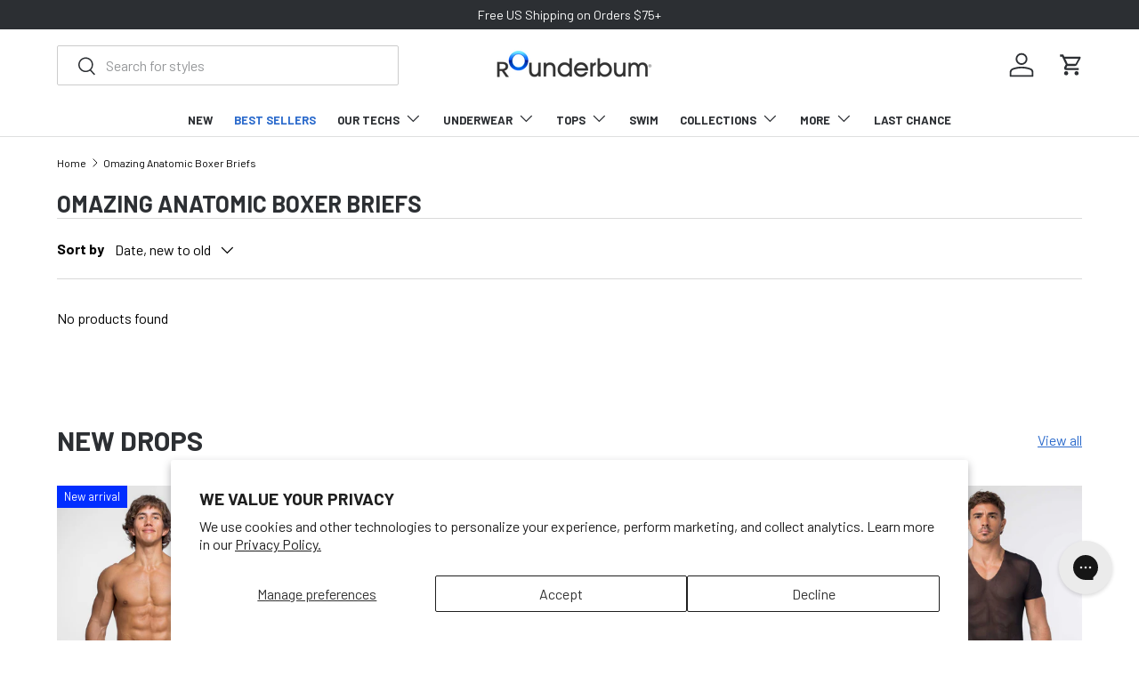

--- FILE ---
content_type: text/html; charset=utf-8
request_url: https://rounderbum.com/collections/omazing-anatomic-boxer-briefs
body_size: 70482
content:















<!doctype html>
<html class="no-js" lang="en" dir="ltr">
<head>
  <!-- Start of customers.ai scripts -->
  <script async="async" src="https://mm-uxrv.com/js/mm_c00757e7-7bcb-49f0-a655-19c0a775b6b9-17010127.js"></script>
<!-- Start of Shoplift scripts -->
<!-- 2025-05-08T13:20:28.5014438Z -->
<style>.shoplift-hide { opacity: 0 !important; }</style>
<style id="sl-preview-bar-hide">#preview-bar-iframe, #PBarNextFrameWrapper { display: none !important; }</style>
<script type="text/javascript">(function(rootPath, template, themeRole, themeId, isThemePreview){ /* Generated on 2026-01-22T13:30:00.9604541Z */var gt=Object.defineProperty;var mt=(R,x,V)=>x in R?gt(R,x,{enumerable:!0,configurable:!0,writable:!0,value:V}):R[x]=V;var w=(R,x,V)=>mt(R,typeof x!="symbol"?x+"":x,V);(function(){"use strict";var R=document.createElement("style");R.textContent=`#shoplift-preview-control{position:fixed;max-width:332px;height:56px;background-color:#141414;z-index:9999;bottom:20px;display:flex;border-radius:8px;box-shadow:13px 22px 7px #0000,9px 14px 7px #00000003,5px 8px 6px #0000000d,2px 4px 4px #00000017,1px 1px 2px #0000001a,0 0 #0000001a;align-items:center;margin:0 auto;left:16px;right:16px;opacity:0;transform:translateY(20px);visibility:hidden;transition:opacity .4s ease-in-out,transform .4s ease-in-out,visibility 0s .4s}#shoplift-preview-control.visible{opacity:1;transform:translateY(0);visibility:visible;transition:opacity .4s ease-in-out,transform .4s ease-in-out,visibility 0s 0s}#shoplift-preview-control *{font-family:Inter,sans-serif;color:#fff;box-sizing:border-box;font-size:16px}#shoplift-preview-variant-title{font-weight:400;line-height:140%;font-size:16px;text-align:start;letter-spacing:-.16px;flex-grow:1;text-wrap:nowrap;overflow:hidden;text-overflow:ellipsis}#shoplift-preview-variant-selector{position:relative;display:block;padding:6px 0;height:100%;min-width:0;flex:1 1 auto}#shoplift-preview-variant-menu-trigger{border:none;cursor:pointer;width:100%;background-color:transparent;padding:0 16px;border-left:1px solid #333;border-right:1px solid #333;height:100%;display:flex;align-items:center;justify-content:start;gap:8px}#shoplift-preview-variant-selector .menu-variant-label{width:24px;height:24px;border-radius:50%;padding:6px;display:flex;justify-content:center;align-items:center;font-size:12px;font-style:normal;font-weight:600;line-height:100%;letter-spacing:-.12px;flex-shrink:0}#shoplift-preview-variant-selector .preview-variant-menu{position:absolute;bottom:110%;transform:translate3d(0,20px,0);visibility:hidden;pointer-events:none;opacity:0;cursor:pointer;background-color:#141414;border:1px solid #141414;border-radius:6px;width:100%;max-height:156px;overflow-y:auto;box-shadow:0 8px 16px #0003;z-index:1;transition:opacity .3s ease-in-out,transform .3s ease-in-out,visibility 0s .3s}#shoplift-preview-variant-selector .preview-variant-menu.preview-variant-menu__visible{visibility:visible;pointer-events:auto;opacity:100;transform:translateZ(0);transition:opacity .3s ease-in-out,transform .3s ease-in-out,visibility 0s 0s}@media screen and (max-width: 400px){#shoplift-preview-variant-selector .preview-variant-menu{position:fixed;left:0;right:0;width:auto;bottom:110%}}#shoplift-preview-variant-selector .preview-variant-menu .preview-variant-menu--item{padding:12px 16px;display:flex;overflow:hidden}#shoplift-preview-variant-selector .preview-variant-menu .preview-variant-menu--item .menu-variant-label{margin-right:6px}#shoplift-preview-variant-selector .preview-variant-menu .preview-variant-menu--item span{overflow:hidden;text-overflow:ellipsis;text-wrap:nowrap;white-space:nowrap;color:#f6f6f6;font-size:14px;font-style:normal;font-weight:500}#shoplift-preview-variant-selector .preview-variant-menu .preview-variant-menu--item:hover{background-color:#545454}#shoplift-preview-variant-selector .preview-variant-menu .preview-variant-menu--item:last-of-type{border-bottom-left-radius:6px;border-bottom-right-radius:6px}#shoplift-preview-variant-selector .preview-variant-menu .preview-variant-menu--item:first-of-type{border-top-left-radius:6px;border-top-right-radius:6px}#shoplift-preview-control div:has(#shoplift-exit-preview-button){padding:0 16px}#shoplift-exit-preview-button{padding:6px 8px;font-weight:500;line-height:75%;border-radius:4px;background-color:transparent;border:none;text-decoration:none}#shoplift-exit-preview-button:hover{cursor:pointer;background-color:#333}`,document.head.appendChild(R);var x=" daum[ /]| deusu/| yadirectfetcher|(?:^|[^g])news(?!sapphire)|(?<! (?:channel/|google/))google(?!(app|/google| pixel))|(?<! cu)bots?(?:\\b|_)|(?<!(?: ya| yandex|^job|inapp;) ?)search|(?<!(?:lib))http|(?<![hg]m)score|@[a-z][\\w-]+\\.|\\(\\)|\\.com|\\b\\d{13}\\b|^<|^[\\w \\.\\-\\(?:\\):]+(?:/v?\\d+(?:\\.\\d+)?(?:\\.\\d{1,10})*?)?(?:,|$)|^[^ ]{50,}$|^\\d+\\b|^\\w+/[\\w\\(\\)]*$|^active|^ad muncher|^amaya|^avsdevicesdk/|^biglotron|^bot|^bw/|^clamav[ /]|^client/|^cobweb/|^custom|^ddg[_-]android|^discourse|^dispatch/\\d|^downcast/|^duckduckgo|^facebook|^getright/|^gozilla/|^hobbit|^hotzonu|^hwcdn/|^jeode/|^jetty/|^jigsaw|^microsoft bits|^movabletype|^mozilla/\\d\\.\\d \\(compatible;?\\)$|^mozilla/\\d\\.\\d \\w*$|^navermailapp|^netsurf|^offline|^owler|^postman|^python|^rank|^read|^reed|^rest|^rss|^snapchat|^space bison|^svn|^swcd |^taringa|^thumbor/|^track|^valid|^w3c|^webbandit/|^webcopier|^wget|^whatsapp|^wordpress|^xenu link sleuth|^yahoo|^yandex|^zdm/\\d|^zoom marketplace/|^{{.*}}$|admin|analyzer|archive|ask jeeves/teoma|bit\\.ly/|bluecoat drtr|browsex|burpcollaborator|capture|catch|check|chrome-lighthouse|chromeframe|classifier|clean|cloud|crawl|cypress/|dareboost|datanyze|dejaclick|detect|dmbrowser|download|evc-batch/|feed|firephp|gomezagent|headless|httrack|hubspot marketing grader|hydra|ibisbrowser|images|insight|inspect|iplabel|ips-agent|java(?!;)|library|mail\\.ru/|manager|measure|neustar wpm|node|nutch|offbyone|optimize|pageburst|pagespeed|parser|perl|phantomjs|pingdom|powermarks|preview|proxy|ptst[ /]\\d|reputation|resolver|retriever|rexx;|rigor|rss\\b|scan|scrape|server|sogou|sparkler/|speedcurve|spider|splash|statuscake|synapse|synthetic|tools|torrent|trace|transcoder|url|virtuoso|wappalyzer|watch|webglance|webkit2png|whatcms/|zgrab",V=/bot|spider|crawl|http|lighthouse/i,D;function W(){if(D instanceof RegExp)return D;try{D=new RegExp(x,"i")}catch{D=V}return D}function J(c){return!!c&&W().test(c)}class M{constructor(){w(this,"timestamp");this.timestamp=new Date}}class Y extends M{constructor(e,i,s){super();w(this,"type");w(this,"testId");w(this,"hypothesisId");this.type=3,this.testId=e,this.hypothesisId=i,this.timestamp=s}}class Z extends M{constructor(e){super();w(this,"type");w(this,"path");this.type=4,this.path=e}}class Q extends M{constructor(e){super();w(this,"type");w(this,"cart");this.type=5,this.cart=e}}class N extends Error{constructor(){super();w(this,"isBot");this.isBot=!0}}function X(c,t,e){for(const i of t.selectors){const s=c.querySelectorAll(i.cssSelector);for(let r=0;r<s.length;r++)e(t.testId,t.hypothesisId)}q(c,t,(i,s,r,n,o)=>o(s,r),e)}function L(c,t,e){for(const i of t.selectors)U(c,t.testId,t.hypothesisId,i,e??(()=>{}));q(c,t,U,e??(()=>{}))}function F(c){return c.urlPatterns.reduce((t,e)=>{switch(e.operator){case"contains":return t+`.*${e}.*`;case"endsWith":return t+`.*${e}`;case"startsWith":return t+`${e}.*`}},"")}function q(c,t,e,i){new MutationObserver(()=>{for(const r of t.selectors)e(c,t.testId,t.hypothesisId,r,i)}).observe(c.documentElement,{childList:!0,subtree:!0})}function U(c,t,e,i,s){const r=c.querySelectorAll(i.cssSelector);for(let n=0;n<r.length;n++){let o=r.item(n);if(o instanceof HTMLElement&&o.dataset.shoplift!==""){o.dataset.shoplift="";for(const a of i.actions.sort(at))o=tt(c,i.cssSelector,o,a)}}return r.length>0&&s?(s(t,e),!0):!1}function tt(c,t,e,i){switch(i.type){case"innerHtml":e.innerHTML=i.value;break;case"attribute":et(e,i.scope,i.value);break;case"css":it(c,t,i.value);break;case"js":st(c,e,i);break;case"copy":return rt(e);case"remove":ot(e);break;case"move":nt(e,parseInt(i.value));break}return e}function et(c,t,e){c.setAttribute(t,e)}function it(c,t,e){var s;const i=c.createElement("style");i.innerHTML=`${t} { ${e} }`,(s=c.getElementsByTagName("head")[0])==null||s.appendChild(i)}function st(c,t,e){Function("document","element",`"use strict"; ${e.value}`)(c,t)}function rt(c){const t=c.cloneNode(!0);if(!c.parentNode)throw"Can't copy node outside of DOM";return c.parentNode.insertBefore(t,c.nextSibling),t}function ot(c){c.remove()}function nt(c,t){if(t===0)return;const e=Array.prototype.slice.call(c.parentElement.children).indexOf(c),i=Math.min(Math.max(e+t,0),c.parentElement.children.length-1);c.parentElement.children.item(i).insertAdjacentElement(t>0?"afterend":"beforebegin",c)}function at(c,t){return z(c)-z(t)}function z(c){return c.type==="copy"||c.type==="remove"?0:1}var k=(c=>(c[c.Template=0]="Template",c[c.Theme=1]="Theme",c[c.UrlRedirect=2]="UrlRedirect",c[c.Script=3]="Script",c[c.Dom=4]="Dom",c[c.Price=5]="Price",c))(k||{});const lt="data:image/svg+xml,%3csvg%20width='12'%20height='12'%20viewBox='0%200%2012%2012'%20fill='none'%20xmlns='http://www.w3.org/2000/svg'%3e%3cpath%20d='M9.96001%207.90004C9.86501%207.90004%209.77001%207.86504%209.69501%207.79004L6.43501%204.53004C6.19501%204.29004%205.80501%204.29004%205.56501%204.53004L2.30501%207.79004C2.16001%207.93504%201.92001%207.93504%201.77501%207.79004C1.63001%207.64504%201.63001%207.40504%201.77501%207.26004L5.03501%204.00004C5.56501%203.47004%206.43001%203.47004%206.96501%204.00004L10.225%207.26004C10.37%207.40504%2010.37%207.64504%2010.225%207.79004C10.15%207.86004%2010.055%207.90004%209.96001%207.90004Z'%20fill='white'/%3e%3c/svg%3e",ct="data:image/svg+xml,%3csvg%20width='14'%20height='24'%20viewBox='0%200%2014%2024'%20fill='none'%20xmlns='http://www.w3.org/2000/svg'%3e%3cpath%20d='M12.3976%2014.5255C12.2833%2013.8788%2012.0498%2013.3024%2011.6952%2012.7961C11.3416%2012.2898%2010.9209%2011.8353%2010.4353%2011.4317C9.94868%2011.0291%209.43546%2010.6488%208.89565%2010.292C8.48487%2010.049%208.09577%209.78565%207.72637%209.50402C7.35697%209.2224%207.08016%208.89503%206.89694%208.51987C6.71273%208.14471%206.67826%207.69533%206.79055%207.1697C6.86345%206.83216%206.97476%206.54647%207.12351%206.31162C7.27324%206.07778%207.47124%205.89986%207.7175%205.77684C7.96377%205.65483%208.21989%205.59383%208.48389%205.59383C8.88087%205.59383%209.17639%205.7016%209.3734%205.91714C9.56943%206.13268%209.68271%206.42345%209.71424%206.78946C9.74576%207.15547%209.72015%207.55401%209.63839%207.98509C9.55663%208.41617%209.43645%208.84724%209.27687%209.27934L13.5127%208.80149C13.9638%207.52656%2014.1017%206.42447%2013.9264%205.49725C13.751%204.56901%2013.2664%203.85122%2012.4724%203.34491C12.239%203.19648%2011.9779%203.07041%2011.6893%202.96569L12.0026%201.50979L9.86397%200L7.3875%201.50979L7.11169%202.78878C6.65166%202.8874%206.21724%203.01957%205.8114%203.19038C4.85292%203.594%204.06684%204.15115%203.45117%204.86385C2.83452%205.57655%202.42571%206.40108%202.22378%207.33847C2.06616%208.06947%202.04942%208.70796%202.17551%209.25087C2.30061%209.7948%202.52028%2010.2828%202.8355%2010.7139C3.14974%2011.145%203.51816%2011.5344%203.93977%2011.881C4.36039%2012.2288%204.782%2012.5521%205.20164%2012.851C5.68334%2013.1702%206.13844%2013.5169%206.56497%2013.8921C6.99052%2014.2672%207.31954%2014.7125%207.55004%2015.228C7.78055%2015.7445%207.81502%2016.3769%207.65347%2017.1262C7.56482%2017.5389%207.43676%2017.8765%207.27028%2018.1388C7.10381%2018.4011%206.89596%2018.5983%206.64772%2018.7295C6.3985%2018.8606%206.12071%2018.9267%205.8114%2018.9267C5.21641%2018.9267%204.79776%2018.6034%204.62833%2018.1632C4.4589%2017.7229%204.47367%2017.2583%204.60075%2016.5639C4.72782%2015.8705%205.05092%2015.1395%205.37107%2014.3699H1.17665C1.17665%2014.3699%200.207341%2016.1115%200.0310135%2017.6762C-0.0655232%2018.5302%200.0635208%2019.2653%200.41519%2019.8844C0.76686%2020.5036%201.33032%2020.9814%202.10655%2021.319C2.39222%2021.443%202.7104%2021.5447%203.05813%2021.623L2.54589%2024H7.17473L7.7047%2021.5386C8.08493%2021.442%208.43857%2021.3231%208.76562%2021.1787C9.73985%2020.7476%2010.52%2020.1427%2011.1071%2019.3649C11.6932%2018.5871%2012.0873%2017.7291%2012.2892%2016.7917C12.4744%2015.9295%2012.5099%2015.1741%2012.3966%2014.5275L12.3976%2014.5255Z'%20fill='white'/%3e%3c/svg%3e";async function dt(c){let t=c.replace(/-/g,"+").replace(/_/g,"/");for(;t.length%4;)t+="=";const e=atob(t),i=Uint8Array.from(e,n=>n.charCodeAt(0)),s=new Blob([i]).stream().pipeThrough(new DecompressionStream("gzip")),r=await new Response(s).text();return JSON.parse(r)}function O(c,t){return typeof t=="string"&&/\d{4}-\d{2}-\d{2}T\d{2}:\d{2}:\d{2}.\d+(?:Z|[+-]\d+)/.test(t)?new Date(t):t}function H(c,t){return t}function E(c,t=!1,e=!1,i=","){const s=c/100;if(e){const n=Math.round(s).toLocaleString("en-US");return i!==","?n.replace(/,/g,i):n}else{const r=t?",":".",n=s.toFixed(2).split("."),o=parseInt(n[0],10),a=n[1]??"00",l=o.toLocaleString("en-US");return i!==","?`${l.replace(/,/g,i)}${r}${a}`:t?`${l.replace(/,/g,".")}${r}${a}`:`${l}${r}${a}`}}function $(c,t,e,i){const s=t.replace("{{amount}}",E(c,!1,!1)).replace("{{amount_no_decimals}}",E(c,!1,!0)).replace("{{amount_with_comma_separator}}",E(c,!0,!1)).replace("{{amount_no_decimals_with_comma_separator}}",E(c,!0,!0)).replace("{{amount_with_space_separator}}",E(c,!1,!1," ")).replace("{{amount_no_decimals_with_space_separator}}",E(c,!1,!0," ")).replace("{{amount_with_apostrophe_separator}}",E(c,!1,!1,"'")).replace("{{amount_no_decimals_with_apostrophe_separator}}",E(c,!1,!0,"'")).replace("{{amount_with_period_and_space_separator}}",E(c,!1,!1,". ")).replace("{{amount_no_decimals_with_period_and_space_separator}}",E(c,!1,!0,". "));return i?`${s} ${e}`:s}function B(c){return c.replace(/[^\d.,\s-]/g,"").trim()}function ht(c){const t=new Map;for(const[e,i,s]of c.v)t.set(e,{priceInCents:i,compareAtPriceInCents:s});return t}function pt(c,t,e,i){const{priceInCents:s,compareAtPriceInCents:r}=e,{mf:n,c:o,cce:a}=i;if(c.getAttribute("data-sl-attribute-p")===t)c.innerHTML=$(s,n,o,a);else if(c.getAttribute("data-sl-attribute-cap")===t)r<=0||r<=s?c.remove():c.innerHTML=$(r,n,o,a);else if(c.getAttribute("data-sl-attribute-discount")===t&&!(r<=0||r<=s)){const h=Math.round((r-s)/r*100),u=B($(r-s,n,o,!1)),p=c.getAttribute("data-sl-format")||"percent";p==="percent"?c.textContent=`-${h}%`:p==="amount"?c.textContent=`-${u}`:p==="both"&&(c.textContent=`-${h}% (-${u})`)}}function ut(c){const t=[],e={id:"url-pattern",operator:"contains",value:"/"};for(const[i,s,r]of c.v){t.push({id:`p-${i}`,cssSelector:`[data-sl-attribute-p="${i}"]`,urlPatterns:[e],actions:[{id:`p-action-${i}`,type:"innerHtml",scope:"price",value:$(s,c.mf,c.c,c.cce)}]});const n=r<=0||r<=s;if(t.push({id:`cap-${i}`,cssSelector:`[data-sl-attribute-cap="${i}"]`,urlPatterns:[e],actions:[{id:`cap-action-${i}`,type:n?"remove":"innerHtml",scope:"compare-at-price",value:n?"":$(r,c.mf,c.c,c.cce)}]}),!n&&r>s){const o=Math.round((r-s)/r*100),a=B($(r-s,c.mf,c.c,!1));t.push({id:`d-${i}`,cssSelector:`[data-sl-attribute-discount="${i}"]`,urlPatterns:[e],actions:[{id:`d-action-${i}`,type:"js",scope:null,value:`(function(doc, el) {              var format = el.getAttribute('data-sl-format') || 'percent';              if (format === 'percent') {                el.textContent = '-${o}%';              } else if (format === 'amount') {                el.textContent = '-${a}';              } else if (format === 'both') {                el.textContent = '-${o}% (-${a})';              }            })`}]})}}return t}let G=!1;class ft{constructor(t,e,i,s,r,n,o,a,l,h,u){w(this,"DATA_SL_ATTRIBUTE_P","data-sl-attribute-p");w(this,"DATA_SL_TEST_ID","data-sl-test-id");w(this,"VIEWPORT_TRACK_THRESHOLD",.5);w(this,"temporarySessionKey","Shoplift_Session");w(this,"essentialSessionKey","Shoplift_Essential");w(this,"analyticsSessionKey","Shoplift_Analytics");w(this,"priceSelectorsSessionKey","Shoplift_PriceSelectors");w(this,"legacySessionKey");w(this,"cssHideClass");w(this,"testConfigs");w(this,"inactiveTestConfigs");w(this,"testsFilteredByAudience");w(this,"sendPageView");w(this,"shopliftDebug");w(this,"gaConfig");w(this,"getCountryTimeout");w(this,"state");w(this,"shopifyAnalyticsId");w(this,"cookie",document.cookie);w(this,"isSyncing",!1);w(this,"isSyncingGA",!1);w(this,"fetch");w(this,"localStorageSet");w(this,"localStorageGet");w(this,"sessionStorageSet",window.sessionStorage.setItem.bind(window.sessionStorage));w(this,"sessionStorageGet",window.sessionStorage.getItem.bind(window.sessionStorage));w(this,"urlParams",new URLSearchParams(window.location.search));w(this,"device");w(this,"logHistory");w(this,"activeViewportObservers",new Map);w(this,"_priceTestProductIds",null);this.shop=t,this.host=e,this.eventHost=i,this.disableReferrerOverride=a,this.logHistory=[],this.legacySessionKey=`SHOPLIFT_SESSION_${this.shop}`,this.cssHideClass=s?"shoplift-hide":"",this.testConfigs=h.map(d=>({...d,startAt:new Date(d.startAt),statusHistory:d.statusHistory.map(v=>({...v,createdAt:new Date(v.createdAt)}))})),this.inactiveTestConfigs=u,this.sendPageView=!!r,this.shopliftDebug=n===!0,this.gaConfig=o!=={"sendEvents":false,"mode":"gtag"}?o:{sendEvents:!1},this.fetch=window.fetch.bind(window),this.localStorageSet=window.localStorage.setItem.bind(window.localStorage),this.localStorageGet=window.localStorage.getItem.bind(window.localStorage);const p=this.getDeviceType();this.device=p!=="tablet"?p:"mobile",this.state=this.loadState(),this.shopifyAnalyticsId=this.getShopifyAnalyticsId(),this.testsFilteredByAudience=h.filter(d=>d.status=="active"),this.getCountryTimeout=l===1000?1e3:l,this.log("State Loaded",JSON.stringify(this.state))}deriveCategoryFromExistingTests(){if(!this.state.temporary.testCategory&&this.state.essential.visitorTests.length>0){const t=this.state.essential.visitorTests.some(e=>{if(!e.hypothesisId)return!1;const i=this.getHypothesis(e.hypothesisId);return i&&["theme","basicScript","price"].includes(i.type)});this.state.temporary.testCategory=t?"global":"conditional",this.persistTemporaryState(),this.log("Derived test category from existing visitorTests: %s",this.state.temporary.testCategory)}}async init(){var t;try{if(this.log("Shoplift script initializing"),window.Shopify&&window.Shopify.designMode){this.log("Skipping script for design mode");return}if(window.location.href.includes("slScreenshot=true")){this.log("Skipping script for screenshot");return}if(window.location.hostname.endsWith(".edgemesh.com")){this.log("Skipping script for preview");return}if(window.location.href.includes("isShopliftMerchant")){const i=this.urlParams.get("isShopliftMerchant")==="true";this.log("Setting merchant session to %s",i),this.state.temporary.isMerchant=i,this.persistTemporaryState()}if(this.state.temporary.isMerchant){this.log("Setting up preview for merchant"),typeof window.shoplift!="object"&&this.setShopliftStub(),this.state.temporary.previewConfig||this.hidePage(),await this.initPreview(),(t=document.querySelector("#sl-preview-bar-hide"))==null||t.remove();return}if(this.state.temporary.previewConfig=void 0,J(navigator.userAgent))return;if(navigator.userAgent.includes("Chrome/118")){this.log("Random: %o",[Math.random(),Math.random(),Math.random()]);const i=await this.makeRequest({url:`${this.eventHost}/api/v0/events/ip`,method:"get"}).then(s=>s==null?void 0:s.json());this.log(`IP: ${i}`),this.makeRequest({url:`${this.eventHost}/api/v0/logs`,method:"post",data:JSON.stringify(this.debugState(),H)}).catch()}if(this.shopifyAnalyticsId=this.getShopifyAnalyticsId(),this.monitorConsentChange(),this.checkForThemePreview())return;if(!this.disableReferrerOverride&&this.state.temporary.originalReferrer!=null){this.log(`Overriding referrer from '${document.referrer}' to '${this.state.temporary.originalReferrer}'`);const i=this.state.temporary.originalReferrer;delete this.state.temporary.originalReferrer,this.persistTemporaryState(),Object.defineProperty(document,"referrer",{get:()=>i,enumerable:!0,configurable:!0})}if(await this.refreshVisitor(this.shopifyAnalyticsId),await this.handleVisitorTest()){this.log("Redirecting for visitor test");return}this.setShoplift(),this.showPage(),this.ensureCartAttributesForExistingPriceTests(!1),await this.finalize(),console.log("SHOPLIFT SCRIPT INITIALIZED!")}catch(e){if(e instanceof N)return;throw e}finally{typeof window.shoplift!="object"&&this.setShopliftStub()}}getVariantColor(t){switch(t){case"a":return{text:"#141414",bg:"#E2E2E2"};case"b":return{text:"rgba(255, 255, 255, 1)",bg:"rgba(37, 99, 235, 1)"}}}getDefaultVariantTitle(t){return t.title?t.title:t.type==="price"?t.isControl?"Original prices":"Variant prices":t.isControl?"Original":"Untitled variant "+t.label.toUpperCase()}async initPreview(){const t=this.urlParams.get("previewConfig");if(t){this.state.temporary.previewConfig=void 0,this.log("Setting up the preview"),this.log("Found preview config, writing to temporary state");const e=await dt(t);if(this.state.temporary.previewConfig=e,this.state.temporary.previewConfig.testTypeCategory===k.Price){this.hidePage(!0);const s=this.state.temporary.previewConfig;let r=`${this.host}/api/dom-selectors/${s.storeId}/${s.testId}/${s.isDraft||!1}`;s.shopifyProductId&&(r+=`?productId=${s.shopifyProductId}`);const n=await this.makeJsonRequest({method:"get",url:r}).catch(o=>(this.log("Error getting domSelectors",o),null));s.variants.forEach(o=>{var a;return o.domSelectors=(a=n[o.id])==null?void 0:a.domSelectors})}this.persistTemporaryState();const i=new URL(window.location.toString());i.searchParams.delete("previewConfig"),this.queueRedirect(i)}else if(this.state.temporary.previewConfig){this.showPage();const e=this.state.temporary.previewConfig;e.testTypeCategory===k.Template&&this.handleTemplatePreview(e)&&this.initPreviewControls(e),e.testTypeCategory===k.UrlRedirect&&this.handleUrlPreview(e)&&this.initPreviewControls(e),e.testTypeCategory===k.Script&&this.handleScriptPreview(e)&&this.initPreviewControls(e),e.testTypeCategory===k.Price&&await this.handlePricePreview(e)&&this.initPreviewControls(e)}}initPreviewControls(t){document.addEventListener("DOMContentLoaded",()=>{const e=t.variants.find(v=>v.id===t.currentVariant),i=(e==null?void 0:e.label)||"a",s=t.variants,r=document.createElement("div");r.id="shoplift-preview-control";const n=document.createElement("div"),o=document.createElement("img");o.src=ct,o.height=24,o.width=14,n.style.padding="0 16px",n.style.lineHeight="100%",n.appendChild(o),r.appendChild(n);const a=document.createElement("div");a.id="shoplift-preview-variant-selector";const l=document.createElement("button");l.id="shoplift-preview-variant-menu-trigger";const h=document.createElement("div");h.className="menu-variant-label",h.style.backgroundColor=this.getVariantColor(i).bg,h.style.color=this.getVariantColor(i).text,h.innerText=i.toUpperCase(),l.appendChild(h);const u=document.createElement("span");if(u.id="shoplift-preview-variant-title",u.innerText=e?this.getDefaultVariantTitle(e):"Untitled variant "+i.toUpperCase(),l.appendChild(u),s.length>1){const v=document.createElement("img");v.src=lt,v.width=12,v.height=12,v.style.height="12px",v.style.width="12px",l.appendChild(v);const T=document.createElement("div");T.className="preview-variant-menu";for(const m of t.variants.filter(C=>C.id!==t.currentVariant)){const C=document.createElement("div");C.className="preview-variant-menu--item";const A=document.createElement("div");A.className="menu-variant-label",A.style.backgroundColor=this.getVariantColor(m.label).bg,A.style.color=this.getVariantColor(m.label).text,A.style.flexShrink="0",A.innerText=m.label.toUpperCase(),C.appendChild(A);const y=document.createElement("span");y.innerText=this.getDefaultVariantTitle(m),C.appendChild(y),C.addEventListener("click",()=>{this.pickVariant(m.id)}),T.appendChild(C)}a.appendChild(T),l.addEventListener("click",()=>{T.className!=="preview-variant-menu preview-variant-menu__visible"?T.classList.add("preview-variant-menu__visible"):T.classList.remove("preview-variant-menu__visible")}),document.addEventListener("click",m=>{m.target instanceof Element&&!l.contains(m.target)&&T.className==="preview-variant-menu preview-variant-menu__visible"&&T.classList.remove("preview-variant-menu__visible")})}else l.style.pointerEvents="none",h.style.margin="0";a.appendChild(l),r.appendChild(a);const p=document.createElement("div"),d=document.createElement("button");d.id="shoplift-exit-preview-button",d.innerText="Exit",p.appendChild(d),d.addEventListener("click",()=>{this.exitPreview()}),r.appendChild(p),document.body.appendChild(r),requestAnimationFrame(()=>{r.classList.add("visible")})}),this.ensureCartAttributesForExistingPriceTests(!0)}pickVariant(t){var e,i,s,r;if(this.state.temporary.previewConfig){const n=this.state.temporary.previewConfig,o=new URL(window.location.toString());if(n.testTypeCategory===k.UrlRedirect){const a=(e=n.variants.find(l=>l.id===n.currentVariant))==null?void 0:e.redirectUrl;if(o.pathname===a){const l=(i=n.variants.find(h=>h.id===t))==null?void 0:i.redirectUrl;l&&(o.pathname=l)}}if(n.testTypeCategory===k.Template){const a=(s=n.variants.find(l=>l.id===n.currentVariant))==null?void 0:s.pathName;if(a&&o.pathname===a){const l=(r=n.variants.find(h=>h.id===t))==null?void 0:r.pathName;l&&l!==a&&(o.pathname=l)}}n.currentVariant=t,this.persistTemporaryState(),this.queueRedirect(o)}}exitPreview(){var e,i,s,r;const t=new URL(window.location.toString());if(((e=this.state.temporary.previewConfig)==null?void 0:e.testTypeCategory)===k.Template&&t.searchParams.delete("view"),((i=this.state.temporary.previewConfig)==null?void 0:i.testTypeCategory)===k.Script&&t.searchParams.delete("slVariant"),((s=this.state.temporary.previewConfig)==null?void 0:s.testTypeCategory)===k.UrlRedirect){const o=this.state.temporary.previewConfig.variants.filter(l=>!l.isControl&&l.redirectUrl!==null).map(l=>l.redirectUrl),a=(r=this.state.temporary.previewConfig.variants.find(l=>l.label==="a"))==null?void 0:r.redirectUrl;o.includes(t.pathname)&&a&&(t.pathname=a)}this.state.temporary.previewConfig=void 0,this.persistTemporaryState(),this.hidePage(),this.queueRedirect(t)}handleTemplatePreview(t){const e=t.currentVariant,i=t.variants.find(a=>a.id===e);if(!i)return!1;const s=t.variants.find(a=>a.isControl);if(!s)return!1;this.log("Setting up template preview for type",s.type);const r=new URL(window.location.toString()),n=r.searchParams.get("view"),o=i.type===s.type;return!o&&!i.isControl&&template.suffix===s.affix&&this.typeFromTemplate()===s.type&&i.pathName!==null?(this.log("Hit control template type, redirecting to the variant url"),this.hidePage(),r.pathname=i.pathName,this.queueRedirect(r),!0):(!i.isControl&&this.typeFromTemplate()==i.type&&template.suffix===s.affix&&o&&n!==(i.affix||"__DEFAULT__")&&(this.log("Template type and affix match control, updating the view param"),r.searchParams.delete("view"),this.log("Setting the new viewParam to",i.affix||"__DEFAULT__"),this.hidePage(),r.searchParams.set("view",i.affix||"__DEFAULT__"),this.queueRedirect(r)),n!==null&&n!==i.affix&&(r.searchParams.delete("view"),this.hidePage(),this.queueRedirect(r)),!0)}handleUrlPreview(t){var n;const e=t.currentVariant,i=t.variants.find(o=>o.id===e),s=(n=t.variants.find(o=>o.isControl))==null?void 0:n.redirectUrl;if(!i)return!1;this.log("Setting up URL redirect preview");const r=new URL(window.location.toString());return r.pathname===s&&!i.isControl&&i.redirectUrl!==null&&(this.log("Url matches control, redirecting"),this.hidePage(),r.pathname=i.redirectUrl,this.queueRedirect(r)),!0}handleScriptPreview(t){const e=t.currentVariant,i=t.variants.find(n=>n.id===e);if(!i)return!1;this.log("Setting up script preview");const s=new URL(window.location.toString());return s.searchParams.get("slVariant")!==i.id&&(this.log("current id doesn't match the variant, redirecting"),s.searchParams.delete("slVariant"),this.log("Setting the new slVariantParam"),this.hidePage(),s.searchParams.set("slVariant",i.id),this.queueRedirect(s)),!0}async handlePricePreview(t){const e=t.currentVariant,i=t.variants.find(s=>s.id===e);return i?(this.log("Setting up price preview"),i.domSelectors&&i.domSelectors.length>0&&(L(document,{testId:t.testId,hypothesisId:i.id,selectors:i.domSelectors}),this.ensureCartAttributesForExistingPriceTests(!0)),!0):!1}async finalize(){const t=await this.getCartState();t!==null&&this.queueCartUpdate(t),this.pruneStateAndSave(),await this.syncAllEvents()}setShoplift(){this.log("Setting up public API");const e=this.urlParams.get("slVariant")==="true",i=e?null:this.urlParams.get("slVariant");window.shoplift={isHypothesisActive:async s=>{if(this.log("Script checking variant for hypothesis '%s'",s),e)return this.log("Forcing variant for hypothesis '%s'",s),!0;if(i!==null)return this.log("Forcing hypothesis '%s'",i),s===i;const r=this.testConfigs.find(o=>o.hypotheses.some(a=>a.id===s));if(!r)return this.log("No test found for hypothesis '%s'",s),!1;const n=this.state.essential.visitorTests.find(o=>o.testId===r.id);return n?(this.log("Active visitor test found",s),n.hypothesisId===s):(await this.manuallySplitVisitor(r),this.testConfigs.some(o=>o.hypotheses.some(a=>a.id===s&&this.state.essential.visitorTests.some(l=>l.hypothesisId===a.id))))},setAnalyticsConsent:async s=>{await this.onConsentChange(s,!0)},getVisitorData:()=>({visitor:this.state.analytics.visitor,visitorTests:this.state.essential.visitorTests.filter(s=>!s.isInvalid).map(s=>{const{shouldSendToGa:r,savedAt:n,...o}=s;return o})})}}setShopliftStub(){this.log("Setting up stubbed public API");const e=this.urlParams.get("slVariant")==="true",i=e?null:this.urlParams.get("slVariant");window.shoplift={isHypothesisActive:s=>Promise.resolve(e||s===i),setAnalyticsConsent:()=>Promise.resolve(),getVisitorData:()=>({visitor:null,visitorTests:[]})}}async manuallySplitVisitor(t){this.log("Starting manual split for test '%s'",t.id),await this.handleVisitorTest([t]),this.saveState(),this.syncAllEvents()}async handleVisitorTest(t){await this.filterTestsByAudience(this.testConfigs,this.state.analytics.visitor??this.buildBaseVisitor(),this.state.essential.visitorTests),this.deriveCategoryFromExistingTests(),this.clearStaleReservations();let e=t?t.filter(i=>this.testsFilteredByAudience.some(s=>s.id===i.id)):[...this.testsForUrl(this.testsFilteredByAudience),...this.domTestsForUrl(this.testsFilteredByAudience)];try{if(e.length===0)return this.log("No tests found"),!1;this.log("Checking for existing visitor test on page");const i=this.getCurrentVisitorHypothesis(e);if(i){this.log("Found current visitor test");const a=this.considerRedirect(i);return a&&(this.log("Redirecting for current visitor test"),this.redirect(i)),a}const s=this.getReservationForCurrentPage();if(s){this.log("Found matching reservation for current page: %s",s.testId);const a=this.getHypothesis(s.hypothesisId);if(a){a.type!=="price"&&this.realizeReservationForCriteria(s.entryCriteriaKey);const l=this.considerRedirect(a);return l&&this.redirect(a),l}}this.log("No active test relation for test page");const r=this.testsForUrl(this.inactiveTestConfigs.filter(a=>this.testIsPaused(a)&&a.hypotheses.some(l=>this.state.essential.visitorTests.some(h=>h.hypothesisId===l.id)))).map(a=>a.id);if(r.length>0)return this.log("Visitor has paused tests for test page, skipping test assignment: %o",r),!1;if(!this.state.temporary.testCategory){const a=this.testsFilteredByAudience.filter(h=>this.isGlobalEntryCriteria(this.getEntryCriteriaKey(h))),l=this.testsFilteredByAudience.filter(h=>!this.isGlobalEntryCriteria(this.getEntryCriteriaKey(h)));if(this.log("Category dice roll - global tests: %o, conditional tests: %o",a.map(h=>({id:h.id,title:h.title,criteria:this.getEntryCriteriaKey(h)})),l.map(h=>({id:h.id,title:h.title,criteria:this.getEntryCriteriaKey(h)}))),a.length>0&&l.length>0){const h=a.length,u=l.length,p=h+u,d=Math.random()*p;this.state.temporary.testCategory=d<h?"global":"conditional",this.log("Category dice roll: rolled %.2f of %d (global weight: %d, conditional weight: %d), selected '%s'",d,p,h,u,this.state.temporary.testCategory)}else a.length>0?(this.state.temporary.testCategory="global",this.log("Only global tests available, setting category to global")):(this.state.temporary.testCategory="conditional",this.log("Only conditional tests available, setting category to conditional"));this.persistTemporaryState()}const n=this.state.temporary.testCategory;if(this.log("Visitor test category: %s",n),n==="global"){const a=this.testsFilteredByAudience.filter(l=>!this.isGlobalEntryCriteria(this.getEntryCriteriaKey(l)));for(const l of a)this.markTestAsBlocked(l,"category:global");e=e.filter(l=>this.isGlobalEntryCriteria(this.getEntryCriteriaKey(l)))}else{const a=this.testsFilteredByAudience.filter(l=>this.isGlobalEntryCriteria(this.getEntryCriteriaKey(l)));for(const l of a)this.markTestAsBlocked(l,"category:conditional");e=e.filter(l=>!this.isGlobalEntryCriteria(this.getEntryCriteriaKey(l)))}if(e.length===0)return this.log("No tests remaining after category filter"),!1;this.createReservations(e);const o=this.getReservationForCurrentPage();if(o&&!o.isRealized){const a=this.getHypothesis(o.hypothesisId);if(a){a.type!=="price"&&this.realizeReservationForCriteria(o.entryCriteriaKey);const l=this.considerRedirect(a);return l&&(this.log("Redirecting for new test"),this.redirect(a)),l}}return!1}finally{this.includeInDomTests(),this.saveState()}}includeInDomTests(){this.applyControlForAudienceFilteredPriceTests();const t=this.getDomTestsForCurrentUrl(),e=this.getVisitorDomHypothesis(t);for(const i of t){this.log("Evaluating dom test '%s'",i.id);const s=i.hypotheses.some(d=>d.type==="price");if(this.state.essential.visitorTests.find(d=>d.testId===i.id&&d.isInvalid&&!d.hypothesisId)){if(this.log("Visitor is blocked from test '%s', applying control prices if price test",i.id),s){const d=i.hypotheses.find(v=>v.isControl);d!=null&&d.priceData&&(this.applyPriceTestWithMapLookup(i.id,d,[d],()=>{this.log("Control prices applied for blocked visitor, no metrics tracked")}),this.updatePriceTestHiddenInputs(i.id,"control",!1))}continue}const n=this.getReservationForTest(i.id);let o=null,a=!1;const l=e.find(d=>i.hypotheses.some(v=>d.id===v.id));if(n)o=this.getHypothesis(n.hypothesisId)??null,this.log("Using reserved hypothesis '%s' for test '%s'",n.hypothesisId,i.id);else if(l)o=l,this.log("Using existing hypothesis assignment for test '%s'",i.id);else if(s){const d=this.visitorActiveTestTypeWithReservations();d?(a=!0,this.log("Visitor already in test type '%s', treating as non-test for price test '%s'",d,i.id)):o=this.pickHypothesis(i)}else o=this.pickHypothesis(i);if(a&&s){const d=i.hypotheses.find(v=>v.isControl);d!=null&&d.priceData&&(this.log("Applying control prices for non-test visitor on price test '%s' (Map-based)",i.id),this.applyPriceTestWithMapLookup(i.id,d,[d],()=>{this.log("Control prices applied for non-test visitor, no metrics tracked")}),this.updatePriceTestHiddenInputs(i.id,"control",!1));continue}if(!o){this.log("Failed to pick hypothesis for test");continue}const h=i.bayesianRevision??4,u=o.type==="price",p=h>=5;if(u&&p){if(this.log(`Price test with Map-based lookup (v${h}): ${i.id}`),!o.priceData){this.log("No price data for hypothesis '%s', skipping",o.id);continue}const d=o.isControl?"control":"variant";this.log(`Setting up Map-based price test for ${d} (test: ${i.id})`),this.applyPriceTestWithMapLookup(i.id,o,i.hypotheses,v=>{const T=this.getReservationForTest(v);T&&!T.isRealized&&T.entryCriteriaKey?this.realizeReservationForCriteria(T.entryCriteriaKey):this.queueAddVisitorToTest(v,o),this.saveState(),this.queuePageView(window.location.pathname),this.syncAllEvents()});continue}if(u&&!p){this.log(`Price test without viewport tracking (v${h}): ${i.id}`);const d=this.getDomSelectorsForHypothesis(o);if(d.length===0)continue;L(document,{testId:i.id,hypothesisId:o.id,selectors:d},v=>{this.queueAddVisitorToTest(v,o),this.saveState(),this.queuePageView(window.location.pathname),this.syncAllEvents()});continue}if(!o.domSelectors||o.domSelectors.length===0){this.log("No selectors found, skipping hypothesis");continue}L(document,{testId:i.id,hypothesisId:o.id,selectors:o.domSelectors},d=>{this.queueAddVisitorToTest(d,o),this.saveState(),this.queuePageView(window.location.pathname),this.syncAllEvents()})}}considerRedirect(t){if(this.log("Considering redirect for hypothesis '%s'",t.id),t.isControl)return this.log("Skipping redirect for control"),!1;if(t.type==="basicScript"||t.type==="manualScript")return this.log("Skipping redirect for script test"),!1;const e=this.state.essential.visitorTests.find(n=>n.hypothesisId===t.id),i=new URL(window.location.toString()),r=new URLSearchParams(window.location.search).get("view");if(t.type==="theme"){if(!(t.themeId===themeId)){if(this.log("Theme id '%s' is not hypothesis theme ID '%s'",t.themeId,themeId),e&&e.themeId!==t.themeId&&(e.themeId===themeId||!this.isThemePreview()))this.log("On old theme, redirecting and updating local visitor"),e.themeId=t.themeId;else if(this.isThemePreview())return this.log("On non-test theme, skipping redirect"),!1;return this.log("Hiding page to redirect for theme test"),this.hidePage(),!0}return!1}else if(t.type!=="dom"&&t.type!=="price"&&t.affix!==template.suffix&&t.affix!==r||t.redirectPath&&!i.pathname.endsWith(t.redirectPath))return this.log("Hiding page to redirect for template test"),this.hidePage(),!0;return this.log("Not redirecting"),!1}redirect(t){if(this.log("Redirecting to hypothesis '%s'",t.id),t.isControl)return;const e=new URL(window.location.toString());if(e.searchParams.delete("view"),t.redirectPath){const i=RegExp("^(/w{2}-w{2})/").exec(e.pathname);if(i&&i.length>1){const s=i[1];e.pathname=`${s}${t.redirectPath}`}else e.pathname=t.redirectPath}else t.type==="theme"?(e.searchParams.set("_ab","0"),e.searchParams.set("_fd","0"),e.searchParams.set("_sc","1"),e.searchParams.set("preview_theme_id",t.themeId.toString())):t.type!=="urlRedirect"&&e.searchParams.set("view",t.affix);this.queueRedirect(e)}async refreshVisitor(t){if(t===null||!this.state.essential.isFirstLoad||!this.testConfigs.some(i=>i.visitorOption!=="all"))return;this.log("Refreshing visitor"),this.hidePage();const e=await this.getVisitor(t);e&&e.id&&this.updateLocalVisitor(e)}buildBaseVisitor(){return{shopifyAnalyticsId:this.shopifyAnalyticsId,device:this.device,country:null,...this.state.essential.initialState}}getInitialState(){const t=this.getUTMValue("utm_source")??"",e=this.getUTMValue("utm_medium")??"",i=this.getUTMValue("utm_campaign")??"",s=this.getUTMValue("utm_content")??"",r=window.document.referrer,n=this.device;return{createdAt:new Date,utmSource:t,utmMedium:e,utmCampaign:i,utmContent:s,referrer:r,device:n}}checkForThemePreview(){var t,e;return this.log("Checking for theme preview"),window.location.hostname.endsWith(".shopifypreview.com")?(this.log("on shopify preview domain"),this.clearThemeBar(!0,!1,this.state),(t=document.querySelector("#sl-preview-bar-hide"))==null||t.remove(),!1):this.isThemePreview()?this.state.essential.visitorTests.some(i=>i.isThemeTest&&i.hypothesisId!=null&&this.getHypothesis(i.hypothesisId)&&i.themeId===themeId)?(this.log("On active theme test, removing theme bar"),this.clearThemeBar(!1,!0,this.state),!1):this.state.essential.visitorTests.some(i=>i.isThemeTest&&i.hypothesisId!=null&&!this.getHypothesis(i.hypothesisId)&&i.themeId===themeId)?(this.log("Visitor is on an inactive theme test, redirecting to main theme"),this.redirectToMainTheme(),!0):this.state.essential.isFirstLoad?(this.log("No visitor found on theme preview, redirecting to main theme"),this.redirectToMainTheme(),!0):this.inactiveTestConfigs.some(i=>i.hypotheses.some(s=>s.themeId===themeId))?(this.log("Current theme is an inactive theme test, redirecting to main theme"),this.redirectToMainTheme(),!0):this.testConfigs.some(i=>i.hypotheses.some(s=>s.themeId===themeId))?(this.log("Falling back to clearing theme bar"),this.clearThemeBar(!1,!0,this.state),!1):(this.log("No tests on current theme, skipping script"),this.clearThemeBar(!0,!1,this.state),(e=document.querySelector("#sl-preview-bar-hide"))==null||e.remove(),!0):(this.log("Not on theme preview"),this.clearThemeBar(!0,!1,this.state),!1)}redirectToMainTheme(){this.hidePage();const t=new URL(window.location.toString());t.searchParams.set("preview_theme_id",""),this.queueRedirect(t)}testsForUrl(t){const e=new URL(window.location.href),i=this.typeFromTemplate();return t.filter(s=>s.hypotheses.some(r=>r.type!=="dom"&&r.type!=="price"&&(r.isControl&&r.type===i&&r.affix===template.suffix||r.type==="theme"||r.isControl&&r.type==="urlRedirect"&&r.redirectPath&&e.pathname.endsWith(r.redirectPath)||r.type==="basicScript"))&&(s.ignoreTestViewParameterEnforcement||!e.searchParams.has("view")||s.hypotheses.map(r=>r.affix).includes(e.searchParams.get("view")??"")))}domTestsForUrl(t){const e=new URL(window.location.href);return t.filter(i=>i.hypotheses.some(s=>s.type!=="dom"&&s.type!=="price"?!1:s.type==="price"&&s.priceData&&s.priceData.v.length>0?!0:s.domSelectors&&s.domSelectors.some(r=>new RegExp(F(r)).test(e.toString()))))}async filterTestsByAudience(t,e,i){const s=[];let r=e.country;!r&&t.some(n=>n.requiresCountry&&!i.some(o=>o.testId===n.id))&&(this.log("Hiding page to check geoip"),this.hidePage(),r=await this.makeJsonRequest({method:"get",url:`${this.eventHost}/api/v0/visitors/get-country`,signal:AbortSignal.timeout(this.getCountryTimeout)}).catch(n=>(this.log("Error getting country",n),null)));for(const n of t){if(this.log("Checking audience for test '%s'",n.id),this.state.essential.visitorTests.some(l=>l.testId===n.id&&l.hypothesisId==null)){console.log(`Skipping blocked test '${n.id}'`);continue}const o=this.visitorCreatedDuringTestActive(n.statusHistory);(i.some(l=>l.testId===n.id&&(n.device==="all"||n.device===e.device&&n.device===this.device))||this.isTargetAudience(n,e,o,r))&&(this.log("Visitor is in audience for test '%s'",n.id),s.push(n))}this.testsFilteredByAudience=s}isTargetAudience(t,e,i,s){const r=this.getChannel(e);return(t.device==="all"||t.device===e.device&&t.device===this.device)&&(t.visitorOption==="all"||t.visitorOption==="new"&&i||t.visitorOption==="returning"&&!i)&&(t.targetAudiences.length===0||t.targetAudiences.reduce((n,o)=>n||o.reduce((a,l)=>a&&l(e,i,r,s),!0),!1))}visitorCreatedDuringTestActive(t){let e="";for(const i of t){if(this.state.analytics.visitor!==null&&this.state.analytics.visitor.createdAt<i.createdAt||this.state.essential.initialState.createdAt<i.createdAt)break;e=i.status}return e==="active"}getDomTestsForCurrentUrl(){return this.domTestsForUrl(this.testsFilteredByAudience)}getCurrentVisitorHypothesis(t){return t.flatMap(e=>e.hypotheses).find(e=>e.type!=="dom"&&e.type!=="price"&&this.state.essential.visitorTests.some(i=>i.hypothesisId===e.id))}getVisitorDomHypothesis(t){return t.flatMap(e=>e.hypotheses).filter(e=>(e.type==="dom"||e.type==="price")&&this.state.essential.visitorTests.some(i=>i.hypothesisId===e.id))}getHypothesis(t){return this.testConfigs.filter(e=>e.hypotheses.some(i=>i.id===t)).map(e=>e.hypotheses.find(i=>i.id===t))[0]}getDomSelectorsForHypothesis(t){if(!t)return[];if(t.domSelectors&&t.domSelectors.length>0)return t.domSelectors;if(t.priceData){const e=`${this.priceSelectorsSessionKey}_${t.id}`;try{const s=sessionStorage.getItem(e);if(s){const r=JSON.parse(s);return t.domSelectors=r,this.log("Loaded %d price selectors from cache for hypothesis '%s'",r.length,t.id),r}}catch{}const i=ut(t.priceData);t.domSelectors=i;try{sessionStorage.setItem(e,JSON.stringify(i)),this.log("Generated and cached %d price selectors for hypothesis '%s'",i.length,t.id)}catch{this.log("Generated %d price selectors for hypothesis '%s' (cache unavailable)",i.length,t.id)}return i}return[]}hasThemeTest(t){return t.some(e=>e.hypotheses.some(i=>i.type==="theme"))}hasTestThatIsNotThemeTest(t){return t.some(e=>e.hypotheses.some(i=>i.type!=="theme"&&i.type!=="dom"&&i.type!=="price"))}hasThemeAndOtherTestTypes(t){return this.hasThemeTest(t)&&this.hasTestThatIsNotThemeTest(t)}testIsPaused(t){return t.status==="paused"||t.status==="incompatible"||t.status==="suspended"}visitorActiveTestType(){const t=this.state.essential.visitorTests.filter(e=>this.testConfigs.some(i=>i.hypotheses.some(s=>s.id==e.hypothesisId)));return t.length===0?null:t.some(e=>e.isThemeTest)?"theme":"templateOrUrlRedirect"}getReservationType(t){return t==="price"||this.isTemplateTestType(t)?"deferred":"immediate"}isTemplateTestType(t){return["product","collection","landing","index","cart","search","blog","article","collectionList"].includes(t)}getEntryCriteriaKey(t){const e=t.hypotheses.find(i=>i.isControl);if(!e)return`unknown:${t.id}`;switch(e.type){case"theme":return"global:theme";case"basicScript":return"global:autoApi";case"price":return"global:price";case"manualScript":return`conditional:manualApi:${t.id}`;case"urlRedirect":return`conditional:url:${e.redirectPath||"unknown"}`;default:return`conditional:template:${e.type}`}}isGlobalEntryCriteria(t){return t.startsWith("global:")}groupTestsByEntryCriteria(t){const e=new Map;for(const i of t){const s=this.getEntryCriteriaKey(i),r=e.get(s)||[];r.push(i),e.set(s,r)}return e}doesCurrentPageMatchEntryCriteria(t){if(this.isGlobalEntryCriteria(t))return!0;if(t==="conditional:manualApi")return!1;if(t.startsWith("conditional:url:")){const e=t.replace("conditional:url:","");return window.location.pathname.endsWith(e)}if(t.startsWith("conditional:template:")){const e=t.replace("conditional:template:","");return this.typeFromTemplate()===e}return!1}hasActiveReservation(){const t=this.getActiveReservations();return Object.values(t).some(e=>!e.isRealized)}getActiveReservation(){const t=this.getActiveReservations();return Object.values(t).find(e=>!e.isRealized)??null}clearStaleReservations(){const t=this.state.temporary.testReservations;if(!t)return;let e=!1;for(const[i,s]of Object.entries(t)){const r=this.testConfigs.find(o=>o.id===s.testId);if(!r){this.log("Test '%s' no longer in config, clearing reservation for criteria '%s'",s.testId,i),delete t[i],e=!0;continue}if(r.status!=="active"){this.log("Test '%s' status is '%s', clearing reservation for criteria '%s'",s.testId,r.status,i),delete t[i],e=!0;continue}this.testsFilteredByAudience.some(o=>o.id===s.testId)||(this.log("Visitor no longer passes audience for test '%s', clearing reservation for criteria '%s'",s.testId,i),delete t[i],e=!0)}e&&this.persistTemporaryState()}createReservations(t){if(this.state.temporary.testReservations||(this.state.temporary.testReservations={}),this.state.temporary.rolledEntryCriteria||(this.state.temporary.rolledEntryCriteria=[]),this.state.temporary.testCategory==="global"){this.createSingleReservation(t,"global");return}const i=t.filter(o=>this.doesCurrentPageMatchEntryCriteria(this.getEntryCriteriaKey(o))),s=t.filter(o=>!this.doesCurrentPageMatchEntryCriteria(this.getEntryCriteriaKey(o)));this.log("Conditional tests split - matching current page: %d, not matching: %d",i.length,s.length),i.length>0&&this.log("Tests matching current page (same pool): %o",i.map(o=>({id:o.id,title:o.title,criteria:this.getEntryCriteriaKey(o)})));const r="conditional:current-page";if(i.length>0&&!this.state.temporary.rolledEntryCriteria.includes(r)){this.createSingleReservation(i,r);for(const o of i){const a=this.getEntryCriteriaKey(o);this.state.temporary.rolledEntryCriteria.includes(a)||this.state.temporary.rolledEntryCriteria.push(a)}}const n=this.groupTestsByEntryCriteria(s);for(const[o,a]of n){if(this.state.temporary.rolledEntryCriteria.includes(o)){this.log("Already rolled for criteria '%s', skipping",o);continue}if(a.some(m=>this.state.essential.visitorTests.some(C=>C.testId===m.id))){this.log("Visitor already has VT for criteria '%s', skipping",o),this.state.temporary.rolledEntryCriteria.push(o);continue}const h=[...a].sort((m,C)=>m.id.localeCompare(C.id));this.log("Test dice roll for criteria '%s' - available tests: %o",o,h.map(m=>({id:m.id,title:m.title})));const u=Math.floor(Math.random()*h.length),p=h[u];this.log("Test dice roll: picked index %d of %d, selected test '%s' (%s)",u+1,a.length,p.id,p.title);const d=this.pickHypothesis(p);if(!d){this.log("No hypothesis picked for test '%s'",p.id);continue}const v=this.getReservationType(d.type),T={testId:p.id,hypothesisId:d.id,testType:d.type,reservationType:v,isThemeTest:d.type==="theme",themeId:d.themeId,createdAt:new Date,isRealized:!1,entryCriteriaKey:o};this.state.temporary.testReservations[o]=T,this.state.temporary.rolledEntryCriteria.push(o),this.log("Created %s reservation for test '%s' (criteria: %s)",v,p.id,o);for(const m of a)m.id!==p.id&&this.markTestAsBlocked(m,o)}this.persistTemporaryState()}createSingleReservation(t,e){if(this.state.temporary.rolledEntryCriteria.includes(e)){this.log("Already rolled for pool '%s', skipping",e);return}if(t.some(u=>this.state.essential.visitorTests.some(p=>p.testId===u.id&&!p.isInvalid))){this.log("Visitor already has VT for pool '%s', skipping",e),this.state.temporary.rolledEntryCriteria.push(e);return}if(t.length===0){this.log("No tests in pool '%s'",e);return}const s=[...t].sort((u,p)=>u.id.localeCompare(p.id));this.log("Test dice roll for pool '%s' - available tests: %o",e,s.map(u=>({id:u.id,title:u.title,criteria:this.getEntryCriteriaKey(u)})));const r=Math.floor(Math.random()*s.length),n=s[r];this.log("Test dice roll: picked index %d of %d, selected test '%s' (%s)",r,t.length,n.id,n.title);const o=this.pickHypothesis(n);if(!o){this.log("No hypothesis picked for test '%s'",n.id);return}const a=this.getReservationType(o.type),l=this.getEntryCriteriaKey(n),h={testId:n.id,hypothesisId:o.id,testType:o.type,reservationType:a,isThemeTest:o.type==="theme",themeId:o.themeId,createdAt:new Date,isRealized:!1,entryCriteriaKey:l};this.state.temporary.testReservations[l]=h,this.state.temporary.rolledEntryCriteria.push(e),this.log("Created %s reservation for test '%s' from pool '%s' (criteria: %s)",a,n.id,e,l);for(const u of t)u.id!==n.id&&this.markTestAsBlocked(u,`pool:${e}`);this.persistTemporaryState()}markTestAsBlocked(t,e){this.state.essential.visitorTests.some(i=>i.testId===t.id)||(this.log("Blocking visitor from test '%s' (reason: %s)",t.id,e),this.state.essential.visitorTests.push({createdAt:new Date,testId:t.id,hypothesisId:null,isThemeTest:t.hypotheses.some(i=>i.type==="theme"),shouldSendToGa:!1,isSaved:!0,isInvalid:!0,themeId:void 0}))}realizeReservationForCriteria(t){var s;const e=(s=this.state.temporary.testReservations)==null?void 0:s[t];if(!e)return this.log("No reservation found for criteria '%s'",t),!1;if(e.isRealized)return this.log("Reservation already realized for criteria '%s'",t),!1;if(this.state.essential.visitorTests.some(r=>r.testId===e.testId&&!r.isInvalid))return this.log("Visitor already assigned to test '%s'",e.testId),!1;const i=this.getHypothesis(e.hypothesisId);return i?(e.isRealized=!0,this.persistTemporaryState(),this.queueAddVisitorToTest(e.testId,i),this.saveState(),this.log("Realized reservation for test '%s' (criteria: %s)",e.testId,t),!0):(this.log("Hypothesis '%s' not found",e.hypothesisId),!1)}getActiveReservations(){return this.state.temporary.testReservations??{}}getReservationForCurrentPage(){const t=this.getActiveReservations();for(const[e,i]of Object.entries(t)){if(i.isRealized)continue;const s=this.testConfigs.find(r=>r.id===i.testId);if(!(!s||s.status!=="active")&&this.doesCurrentPageMatchEntryCriteria(e))return i}return null}getReservationForTest(t){const e=this.getActiveReservations();return Object.values(e).find(i=>i.testId===t)??null}getReservationTestType(){const t=this.getActiveReservations(),e=Object.values(t);if(e.length===0)return null;for(const i of e)if(i.isThemeTest)return"theme";for(const i of e)if(i.testType==="price")return"price";return e.some(i=>!i.isRealized)?"templateOrUrlRedirect":null}hasPriceTests(t){return t.some(e=>e.hypotheses.some(i=>i.type==="price"))}getPriceTestProductIds(){var e;if(this._priceTestProductIds)return this._priceTestProductIds;const t=new Set;for(const i of this.testConfigs)for(const s of i.hypotheses)if(s.type==="price"){for(const r of s.domSelectors||[]){const n=r.cssSelector.match(/data-sl-attribute-(?:p|cap)="(\d+)"/);n!=null&&n[1]&&t.add(n[1])}if((e=s.priceData)!=null&&e.v)for(const[r]of s.priceData.v)t.add(r)}return this._priceTestProductIds=t,this.log("Built price test product ID cache with %d products",t.size),t}isProductInAnyPriceTest(t){return this.getPriceTestProductIds().has(t)}visitorActiveTestTypeWithReservations(){const t=this.getActiveReservations();for(const r of Object.values(t)){if(r.isThemeTest)return"theme";if(r.testType==="price")return"price"}if(Object.values(t).some(r=>!r.isRealized)){if(this.state.temporary.testCategory==="global")for(const n of Object.values(t)){if(n.testType==="theme")return"theme";if(n.testType==="price")return"price";if(n.testType==="basicScript")return"theme"}return"templateOrUrlRedirect"}const i=this.state.essential.visitorTests.filter(r=>!r.isInvalid&&this.testConfigs.some(n=>n.hypotheses.some(o=>o.id===r.hypothesisId)));return i.length===0?null:i.some(r=>{const n=this.getHypothesis(r.hypothesisId);return(n==null?void 0:n.type)==="price"})?"price":i.some(r=>r.isThemeTest)?"theme":"templateOrUrlRedirect"}applyControlForAudienceFilteredPriceTests(){const t=this.testConfigs.filter(s=>s.status==="active"&&s.hypotheses.some(r=>r.type==="price"));if(t.length===0)return;const e=this.testsFilteredByAudience.filter(s=>s.hypotheses.some(r=>r.type==="price")),i=t.filter(s=>!e.some(r=>r.id===s.id));if(i.length!==0){this.log("Found %d price tests filtered by audience, applying control selectors",i.length);for(const s of i){const r=s.hypotheses.find(l=>l.isControl),n=this.getDomSelectorsForHypothesis(r);if(n.length===0){this.log("No control selectors for audience-filtered price test '%s'",s.id);continue}const o=new URL(window.location.href);n.some(l=>{try{return new RegExp(F(l)).test(o.toString())}catch{return!1}})&&(this.log("Applying control selectors for audience-filtered price test '%s'",s.id),L(document,{testId:s.id,hypothesisId:r.id,selectors:n},()=>{this.log("Control selectors applied for audience-filtered visitor, no metrics tracked")}),this.updatePriceTestHiddenInputs(s.id,"control",!1))}}}pickHypothesis(t){let e=Math.random();const i=t.hypotheses.reduce((r,n)=>r+n.visitorCount,0);return t.hypotheses.sort((r,n)=>r.isControl?n.isControl?0:-1:n.isControl?1:0).reduce((r,n)=>{if(r!==null)return r;const a=t.hypotheses.reduce((l,h)=>l&&h.visitorCount>20,!0)?n.visitorCount/i-n.trafficPercentage:0;return e<=n.trafficPercentage-a?n:(e-=n.trafficPercentage,null)},null)}typeFromTemplate(){switch(template.type){case"collection-list":return"collectionList";case"page":return"landing";case"article":case"blog":case"cart":case"collection":case"index":case"product":case"search":return template.type;default:return null}}queueRedirect(t){this.saveState(),this.disableReferrerOverride||(this.log(`Saving temporary referrer override '${document.referrer}'`),this.state.temporary.originalReferrer=document.referrer,this.persistTemporaryState()),window.setTimeout(()=>window.location.assign(t),0),window.setTimeout(()=>void this.syncAllEvents(),2e3)}async syncAllEvents(){const t=async()=>{if(this.isSyncing){window.setTimeout(()=>void(async()=>await t())(),500);return}try{this.isSyncing=!0,this.syncGAEvents(),await this.syncEvents()}finally{this.isSyncing=!1}};await t()}async syncEvents(){var i,s;if(!this.state.essential.consentApproved||!this.shopifyAnalyticsId||this.state.analytics.queue.length===0)return;const t=this.state.analytics.queue.length,e=this.state.analytics.queue.splice(0,t);this.log("Syncing %s events",t);try{const r={shop:this.shop,visitorDetails:{shopifyAnalyticsId:this.shopifyAnalyticsId,device:((i=this.state.analytics.visitor)==null?void 0:i.device)??this.device,country:((s=this.state.analytics.visitor)==null?void 0:s.country)??null,...this.state.essential.initialState},events:this.state.essential.visitorTests.filter(o=>!o.isInvalid&&!o.isSaved&&o.hypothesisId!=null).map(o=>new Y(o.testId,o.hypothesisId,o.createdAt)).concat(e)};await this.sendEvents(r);const n=await this.getVisitor(this.shopifyAnalyticsId);n!==null&&this.updateLocalVisitor(n);for(const o of this.state.essential.visitorTests.filter(a=>!a.isInvalid&&!a.isSaved))o.isSaved=!0,o.savedAt=Date.now()}catch{this.state.analytics.queue.splice(0,0,...e)}finally{this.saveState()}}syncGAEvents(){if(!this.gaConfig.sendEvents){if(G)return;G=!0,this.log("UseGtag is false — skipping GA Events");return}if(this.isSyncingGA){this.log("Already syncing GA - skipping GA events");return}const t=this.state.essential.visitorTests.filter(e=>e.shouldSendToGa);t.length!==0&&(this.isSyncingGA=!0,this.log("Syncing %s GA Events",t.length),Promise.allSettled(t.map(e=>this.sendGAEvent(e))).then(()=>this.log("All gtag events sent")).finally(()=>this.isSyncingGA=!1))}sendGAEvent(t){return new Promise(e=>{this.log("Sending GA Event for test %s, hypothesis %s",t.testId,t.hypothesisId);const i=()=>{this.log("GA acknowledged event for hypothesis %s",t.hypothesisId),t.shouldSendToGa=!1,this.persistEssentialState(),e()},s={exp_variant_string:`SL-${t.testId}-${t.hypothesisId}`};this.shopliftDebug&&Object.assign(s,{debug_mode:!0});function r(n,o,a){window.dataLayer=window.dataLayer||[],window.dataLayer.push(arguments)}this.gaConfig.mode==="gtag"?r("event","experience_impression",{...s,event_callback:i}):(window.dataLayer=window.dataLayer||[],window.dataLayer.push({event:"experience_impression",...s,eventCallback:i}))})}updateLocalVisitor(t){let e;({visitorTests:e,...this.state.analytics.visitor}=t),this.log("updateLocalVisitor - server returned %d tests: %o",e.length,e.map(s=>({testId:s.testId,hypothesisId:s.hypothesisId,isInvalid:s.isInvalid}))),this.log("updateLocalVisitor - local has %d tests: %o",this.state.essential.visitorTests.length,this.state.essential.visitorTests.map(s=>({testId:s.testId,hypothesisId:s.hypothesisId,isSaved:s.isSaved,isInvalid:s.isInvalid})));const i=5*60*1e3;for(const s of this.state.essential.visitorTests.filter(r=>r.isSaved&&(!r.savedAt||Date.now()-r.savedAt>i)&&!e.some(n=>n.testId===r.testId)))this.log("updateLocalVisitor - marking LOCAL test as INVALID (isSaved && not in server): testId=%s, hypothesisId=%s",s.testId,s.hypothesisId),s.isInvalid=!0;for(const s of e){const r=this.state.essential.visitorTests.findIndex(o=>o.testId===s.testId);if(!(r!==-1))this.log("updateLocalVisitor - ADDING server test (not found locally): testId=%s, hypothesisId=%s",s.testId,s.hypothesisId),this.state.essential.visitorTests.push(s);else{const o=this.state.essential.visitorTests.at(r);this.log("updateLocalVisitor - REPLACING local test with server test: testId=%s, local hypothesisId=%s -> server hypothesisId=%s, local isInvalid=%s -> false",s.testId,o==null?void 0:o.hypothesisId,s.hypothesisId,o==null?void 0:o.isInvalid),s.isInvalid=!1,s.shouldSendToGa=(o==null?void 0:o.shouldSendToGa)??!1,s.testType=o==null?void 0:o.testType,s.assignedTo=o==null?void 0:o.assignedTo,s.testTitle=o==null?void 0:o.testTitle,this.state.essential.visitorTests.splice(r,1,s)}}this.log("updateLocalVisitor - FINAL local tests: %o",this.state.essential.visitorTests.map(s=>({testId:s.testId,hypothesisId:s.hypothesisId,isSaved:s.isSaved,isInvalid:s.isInvalid}))),this.state.analytics.visitor.storedAt=new Date}async getVisitor(t){try{return await this.makeJsonRequest({method:"get",url:`${this.eventHost}/api/v0/visitors/by-key/${this.shop}/${t}`})}catch{return null}}async sendEvents(t){await this.makeRequest({method:"post",url:`${this.eventHost}/api/v0/events`,data:JSON.stringify(t)})}getUTMValue(t){const i=decodeURIComponent(window.location.search.substring(1)).split("&");for(let s=0;s<i.length;s++){const r=i[s].split("=");if(r[0]===t)return r[1]||null}return null}hidePage(t){this.log("Hiding page"),this.cssHideClass&&!window.document.documentElement.classList.contains(this.cssHideClass)&&(window.document.documentElement.classList.add(this.cssHideClass),t||setTimeout(this.removeAsyncHide(this.cssHideClass),2e3))}showPage(){this.cssHideClass&&this.removeAsyncHide(this.cssHideClass)()}getDeviceType(){function t(){let i=!1;return function(s){(/(android|bb\d+|meego).+mobile|avantgo|bada\/|blackberry|blazer|compal|elaine|fennec|hiptop|iemobile|ip(hone|od)|iris|kindle|lge |maemo|midp|mmp|mobile.+firefox|netfront|opera m(ob|in)i|palm( os)?|phone|p(ixi|re)\/|plucker|pocket|psp|series(4|6)0|symbian|treo|up\.(browser|link)|vodafone|wap|windows ce|xda|xiino/i.test(s)||/1207|6310|6590|3gso|4thp|50[1-6]i|770s|802s|a wa|abac|ac(er|oo|s\-)|ai(ko|rn)|al(av|ca|co)|amoi|an(ex|ny|yw)|aptu|ar(ch|go)|as(te|us)|attw|au(di|\-m|r |s )|avan|be(ck|ll|nq)|bi(lb|rd)|bl(ac|az)|br(e|v)w|bumb|bw\-(n|u)|c55\/|capi|ccwa|cdm\-|cell|chtm|cldc|cmd\-|co(mp|nd)|craw|da(it|ll|ng)|dbte|dc\-s|devi|dica|dmob|do(c|p)o|ds(12|\-d)|el(49|ai)|em(l2|ul)|er(ic|k0)|esl8|ez([4-7]0|os|wa|ze)|fetc|fly(\-|_)|g1 u|g560|gene|gf\-5|g\-mo|go(\.w|od)|gr(ad|un)|haie|hcit|hd\-(m|p|t)|hei\-|hi(pt|ta)|hp( i|ip)|hs\-c|ht(c(\-| |_|a|g|p|s|t)|tp)|hu(aw|tc)|i\-(20|go|ma)|i230|iac( |\-|\/)|ibro|idea|ig01|ikom|im1k|inno|ipaq|iris|ja(t|v)a|jbro|jemu|jigs|kddi|keji|kgt( |\/)|klon|kpt |kwc\-|kyo(c|k)|le(no|xi)|lg( g|\/(k|l|u)|50|54|\-[a-w])|libw|lynx|m1\-w|m3ga|m50\/|ma(te|ui|xo)|mc(01|21|ca)|m\-cr|me(rc|ri)|mi(o8|oa|ts)|mmef|mo(01|02|bi|de|do|t(\-| |o|v)|zz)|mt(50|p1|v )|mwbp|mywa|n10[0-2]|n20[2-3]|n30(0|2)|n50(0|2|5)|n7(0(0|1)|10)|ne((c|m)\-|on|tf|wf|wg|wt)|nok(6|i)|nzph|o2im|op(ti|wv)|oran|owg1|p800|pan(a|d|t)|pdxg|pg(13|\-([1-8]|c))|phil|pire|pl(ay|uc)|pn\-2|po(ck|rt|se)|prox|psio|pt\-g|qa\-a|qc(07|12|21|32|60|\-[2-7]|i\-)|qtek|r380|r600|raks|rim9|ro(ve|zo)|s55\/|sa(ge|ma|mm|ms|ny|va)|sc(01|h\-|oo|p\-)|sdk\/|se(c(\-|0|1)|47|mc|nd|ri)|sgh\-|shar|sie(\-|m)|sk\-0|sl(45|id)|sm(al|ar|b3|it|t5)|so(ft|ny)|sp(01|h\-|v\-|v )|sy(01|mb)|t2(18|50)|t6(00|10|18)|ta(gt|lk)|tcl\-|tdg\-|tel(i|m)|tim\-|t\-mo|to(pl|sh)|ts(70|m\-|m3|m5)|tx\-9|up(\.b|g1|si)|utst|v400|v750|veri|vi(rg|te)|vk(40|5[0-3]|\-v)|vm40|voda|vulc|vx(52|53|60|61|70|80|81|83|85|98)|w3c(\-| )|webc|whit|wi(g |nc|nw)|wmlb|wonu|x700|yas\-|your|zeto|zte\-/i.test(s.substr(0,4)))&&(i=!0)}(navigator.userAgent||navigator.vendor),i}function e(){let i=!1;return function(s){(/android|ipad|playbook|silk/i.test(s)||/1207|6310|6590|3gso|4thp|50[1-6]i|770s|802s|a wa|abac|ac(er|oo|s\-)|ai(ko|rn)|al(av|ca|co)|amoi|an(ex|ny|yw)|aptu|ar(ch|go)|as(te|us)|attw|au(di|\-m|r |s )|avan|be(ck|ll|nq)|bi(lb|rd)|bl(ac|az)|br(e|v)w|bumb|bw\-(n|u)|c55\/|capi|ccwa|cdm\-|cell|chtm|cldc|cmd\-|co(mp|nd)|craw|da(it|ll|ng)|dbte|dc\-s|devi|dica|dmob|do(c|p)o|ds(12|\-d)|el(49|ai)|em(l2|ul)|er(ic|k0)|esl8|ez([4-7]0|os|wa|ze)|fetc|fly(\-|_)|g1 u|g560|gene|gf\-5|g\-mo|go(\.w|od)|gr(ad|un)|haie|hcit|hd\-(m|p|t)|hei\-|hi(pt|ta)|hp( i|ip)|hs\-c|ht(c(\-| |_|a|g|p|s|t)|tp)|hu(aw|tc)|i\-(20|go|ma)|i230|iac( |\-|\/)|ibro|idea|ig01|ikom|im1k|inno|ipaq|iris|ja(t|v)a|jbro|jemu|jigs|kddi|keji|kgt( |\/)|klon|kpt |kwc\-|kyo(c|k)|le(no|xi)|lg( g|\/(k|l|u)|50|54|\-[a-w])|libw|lynx|m1\-w|m3ga|m50\/|ma(te|ui|xo)|mc(01|21|ca)|m\-cr|me(rc|ri)|mi(o8|oa|ts)|mmef|mo(01|02|bi|de|do|t(\-| |o|v)|zz)|mt(50|p1|v )|mwbp|mywa|n10[0-2]|n20[2-3]|n30(0|2)|n50(0|2|5)|n7(0(0|1)|10)|ne((c|m)\-|on|tf|wf|wg|wt)|nok(6|i)|nzph|o2im|op(ti|wv)|oran|owg1|p800|pan(a|d|t)|pdxg|pg(13|\-([1-8]|c))|phil|pire|pl(ay|uc)|pn\-2|po(ck|rt|se)|prox|psio|pt\-g|qa\-a|qc(07|12|21|32|60|\-[2-7]|i\-)|qtek|r380|r600|raks|rim9|ro(ve|zo)|s55\/|sa(ge|ma|mm|ms|ny|va)|sc(01|h\-|oo|p\-)|sdk\/|se(c(\-|0|1)|47|mc|nd|ri)|sgh\-|shar|sie(\-|m)|sk\-0|sl(45|id)|sm(al|ar|b3|it|t5)|so(ft|ny)|sp(01|h\-|v\-|v )|sy(01|mb)|t2(18|50)|t6(00|10|18)|ta(gt|lk)|tcl\-|tdg\-|tel(i|m)|tim\-|t\-mo|to(pl|sh)|ts(70|m\-|m3|m5)|tx\-9|up(\.b|g1|si)|utst|v400|v750|veri|vi(rg|te)|vk(40|5[0-3]|\-v)|vm40|voda|vulc|vx(52|53|60|61|70|80|81|83|85|98)|w3c(\-| )|webc|whit|wi(g |nc|nw)|wmlb|wonu|x700|yas\-|your|zeto|zte\-/i.test(s.substr(0,4)))&&(i=!0)}(navigator.userAgent||navigator.vendor),i}return t()?"mobile":e()?"tablet":"desktop"}removeAsyncHide(t){return()=>{t&&window.document.documentElement.classList.remove(t)}}async getCartState(){try{let t=await this.makeJsonRequest({method:"get",url:`${window.location.origin}/cart.js`});return t===null||(t.note===null&&(t=await this.makeJsonRequest({method:"post",url:`${window.location.origin}/cart/update.js`,data:JSON.stringify({note:""})})),t==null)?null:{token:t.token,total_price:t.total_price,total_discount:t.total_discount,currency:t.currency,items_subtotal_price:t.items_subtotal_price,items:t.items.map(e=>({quantity:e.quantity,variant_id:e.variant_id,key:e.key,price:e.price,final_line_price:e.final_line_price,sku:e.sku,product_id:e.product_id}))}}catch(t){return this.log("Error sending cart info",t),null}}ensureCartAttributesForExistingPriceTests(t){try{if(this.log("Checking visitor assignments for active price tests"),t&&this.state.temporary.previewConfig){const e=this.state.temporary.previewConfig;this.log("Using preview config for merchant:",e.testId);let i="variant";if(e.variants&&e.variants.length>0){const s=e.variants.find(r=>r.id===e.currentVariant);s&&s.isControl&&(i="control")}this.log("Merchant preview - updating hidden inputs:",e.testId,i),this.updatePriceTestHiddenInputs(e.testId,i,!0);return}for(const e of this.state.essential.visitorTests){const i=this.testConfigs.find(n=>n.id===e.testId);if(!i){this.log("Test config not found:",e.testId);continue}const s=i.hypotheses.find(n=>n.id===e.hypothesisId);if(!s||s.type!=="price")continue;const r=s.isControl?"control":"variant";this.log("Updating hidden inputs for price test:",e.testId,r),this.updatePriceTestHiddenInputs(e.testId,r,t)}}catch(e){this.log("Error ensuring cart attributes for existing price tests:",e)}}updatePriceTestHiddenInputs(t,e,i){try{this.cleanupPriceTestObservers();const s=`${t}:${e}:${i?"t":"f"}`,r=y=>{var g;const f=y.getAttribute("data-sl-pid");if(!f)return!0;if(i&&this.state.temporary.previewConfig){const S=this.state.temporary.previewConfig,I=e==="control"?"a":"b",P=S.variants.find(_=>_.label===I);if(!P)return!1;for(const _ of P.domSelectors||[]){const j=_.cssSelector.match(/data-sl-attribute-(?:p|cap)="(\d+)"/);if(j){const K=j[1];if(this.log(`Extracted ID from selector: ${K}, comparing to: ${f}`),K===f)return this.log("Product ID match found in preview config:",f,"variant:",P.label),!0}else this.log(`Could not extract ID from selector: ${_.cssSelector}`)}return this.log("No product ID match in preview config for:",f,"variant:",I),!1}const b=this.testConfigs.find(S=>S.id===t);if(!b)return this.log("Test config not found for testId:",t),!1;for(const S of b.hypotheses||[]){for(const I of S.domSelectors||[]){const P=I.cssSelector.match(/data-sl-attribute-(?:p|cap)="(\d+)"/);if(P&&P[1]===f)return this.log("Product ID match found in domSelectors:",f,"for test:",t),!0}if((g=S.priceData)!=null&&g.v){for(const I of S.priceData.v)if(I[0]===f)return this.log("Product ID match found in priceData:",f,"for test:",t),!0}}return this.log("No product ID match for:",f,"in test:",t),!1},n=new Set;let o=!1,a=null;const l=(y,f)=>{if(document.querySelectorAll("[data-sl-attribute-p]").forEach(g=>{if(g instanceof Element&&g.nodeType===Node.ELEMENT_NODE&&g.isConnected&&document.contains(g))try{y.observe(g,{childList:!0,subtree:!0,characterData:!0,characterDataOldValue:!0,attributes:!1})}catch(S){this.log(`Failed to observe element (${f}):`,S)}}),document.body&&document.body.isConnected)try{y.observe(document.body,{childList:!0,subtree:!0,characterData:!0,characterDataOldValue:!0,attributes:!1})}catch(g){this.log(`Failed to observe document.body (${f}):`,g)}},h=(y,f,b,g)=>{const S=y.filter(I=>{const P=I.cssSelector.match(/data-sl-attribute-(?:p|cap)="(\d+)"/);return P&&P[1]===g});this.log(`Applying ${b} DOM selectors, total: ${y.length}, filtered: ${S.length}`),S.length>0&&L(document,{testId:t,hypothesisId:f,selectors:S})},u=(y,f)=>{this.log(`Applying DOM selector changes for product ID: ${y}`),f.disconnect(),o=!0;try{if(i&&this.state.temporary.previewConfig){const b=e==="control"?"a":"b",g=this.state.temporary.previewConfig.variants.find(S=>S.label===b);if(!(g!=null&&g.domSelectors)){this.log(`No DOM selectors found for preview variant: ${b}`);return}h(g.domSelectors,g.id,"preview config",y)}else{const b=this.testConfigs.find(S=>S.id===t);if(!b){this.log(`No test config found for testId: ${t}`);return}const g=b.hypotheses.find(S=>e==="control"?S.isControl:!S.isControl);if(!(g!=null&&g.domSelectors)){this.log(`No DOM selectors found for assignment: ${e}`);return}h(g.domSelectors,g.id,"live config",y)}}finally{a!==null&&clearTimeout(a),a=window.setTimeout(()=>{o=!1,a=null,l(f,"reconnection"),this.log("Re-established innerHTML observer after DOM changes")},50)}},p=new MutationObserver(y=>{if(!o)for(const f of y){if(f.type!=="childList"&&f.type!=="characterData")continue;let b=f.target;f.type==="characterData"&&(b=f.target.parentElement||f.target.parentNode);let g=b,S=g.getAttribute("data-sl-attribute-p");for(;!S&&g.parentElement;)g=g.parentElement,S=g.getAttribute("data-sl-attribute-p");if(!S)continue;const I=g.innerHTML||g.textContent||"";let P="";f.type==="characterData"&&f.oldValue!==null&&(P=f.oldValue),this.log(`innerHTML changed on element with data-sl-attribute-p="${S}"`),P&&this.log(`Previous content: "${P}"`),this.log(`Current content: "${I}"`),u(S,p)}});l(p,"initial setup"),n.add(p);const d=new MutationObserver(y=>{y.forEach(f=>{f.addedNodes.forEach(b=>{if(b.nodeType===Node.ELEMENT_NODE){const g=b;T(g);const S=g.matches('input[name="properties[_slpt]"]')?[g]:g.querySelectorAll('input[name="properties[_slpt]"]');S.length>0&&this.log(`MutationObserver found ${S.length} new hidden input(s)`),S.forEach(I=>{const P=I.getAttribute("data-sl-pid");if(this.log(`MutationObserver checking new input with data-sl-pid="${P}"`),r(I))I.value!==s&&(I.value=s,this.log("Updated newly added hidden input:",s)),m(I);else{const _=I.getAttribute("data-sl-pid");_&&this.isProductInAnyPriceTest(_)?this.log("Preserving hidden input for product ID '%s' - belongs to a different price test",_):(I.remove(),this.log("Removed newly added non-matching hidden input for product ID:",_))}})}})})});n.add(d);const v=new MutationObserver(y=>{y.forEach(f=>{if(f.type==="attributes"&&f.attributeName==="data-sl-pid"){const b=f.target;if(this.log("AttributeObserver detected data-sl-pid attribute change on:",b.tagName),b.matches('input[name="properties[_slpt]"]')){const g=b,S=f.oldValue,I=g.getAttribute("data-sl-pid");this.log(`data-sl-pid changed from "${S}" to "${I}" - triggering payment placement updates`),r(g)?(g.value!==s&&(g.value=s,this.log("Updated hidden input after data-sl-pid change:",s)),I&&u(I,p),this.log("Re-running payment placement updates after variant change"),T(document.body)):I&&this.isProductInAnyPriceTest(I)?this.log("Preserving hidden input for product ID '%s' - belongs to a different price test",I):(g.remove(),this.log("Removed non-matching hidden input after data-sl-pid change:",I))}}})});n.add(v);const T=y=>{y.tagName==="SHOPIFY-PAYMENT-TERMS"&&(this.log("MutationObserver found new shopify-payment-terms element"),this.updateShopifyPaymentTerms(t,e));const f=y.querySelectorAll("shopify-payment-terms");f.length>0&&(this.log(`MutationObserver found ${f.length} shopify-payment-terms in added node`),this.updateShopifyPaymentTerms(t,e)),y.tagName==="AFTERPAY-PLACEMENT"&&(this.log("MutationObserver found new afterpay-placement element"),this.updateAfterpayPlacements(t,e,"afterpay"));const b=y.querySelectorAll("afterpay-placement");b.length>0&&(this.log(`MutationObserver found ${b.length} afterpay-placement in added node`),this.updateAfterpayPlacements(t,e,"afterpay")),y.tagName==="SQUARE-PLACEMENT"&&(this.log("MutationObserver found new square-placement element"),this.updateAfterpayPlacements(t,e,"square"));const g=y.querySelectorAll("square-placement");g.length>0&&(this.log(`MutationObserver found ${g.length} square-placement in added node`),this.updateAfterpayPlacements(t,e,"square")),y.tagName==="KLARNA-PLACEMENT"&&(this.log("MutationObserver found new klarna-placement element"),this.updateKlarnaPlacements(t,e));const S=y.querySelectorAll("klarna-placement");S.length>0&&(this.log(`MutationObserver found ${S.length} klarna-placement in added node`),this.updateKlarnaPlacements(t,e))},m=y=>{v.observe(y,{attributes:!0,attributeFilter:["data-sl-pid"],attributeOldValue:!0,subtree:!1});const f=y.getAttribute("data-sl-pid");this.log(`Started AttributeObserver on specific input with data-sl-pid="${f}"`)},C=()=>{const y=document.querySelectorAll('input[name="properties[_slpt]"]');this.log(`Found ${y.length} existing hidden inputs to check`),y.forEach(f=>{const b=f.getAttribute("data-sl-pid");this.log(`Checking existing input with data-sl-pid="${b}"`),r(f)?(f.value=s,this.log("Updated existing hidden input:",s),b&&(this.log("Applying initial DOM selector changes for existing product"),u(b,p)),m(f)):b&&this.isProductInAnyPriceTest(b)?this.log("Preserving hidden input for product ID '%s' - belongs to a different price test",b):(f.remove(),this.log("Removed non-matching hidden input for product ID:",b))})},A=()=>{document.body?(d.observe(document.body,{childList:!0,subtree:!0}),this.log("Started MutationObserver on document.body"),C(),T(document.body)):document.readyState==="loading"?document.addEventListener("DOMContentLoaded",()=>{document.body&&(d.observe(document.body,{childList:!0,subtree:!0}),this.log("Started MutationObserver after DOMContentLoaded"),C(),T(document.body))}):(this.log("Set timeout on observer"),setTimeout(A,10))};A(),window.__shopliftPriceTestObservers=n,window.__shopliftPriceTestValue=s,this.log("Set up DOM observer for price test hidden inputs")}catch(s){this.log("Error updating price test hidden inputs:",s)}}updateKlarnaPlacements(t,e){this.updatePlacementElements(t,e,"klarna-placement",(i,s)=>{i.setAttribute("data-purchase-amount",s.toString())})}cleanupPriceTestObservers(){const t=window.__shopliftPriceTestObservers;t&&(t.forEach(e=>{e.disconnect()}),t.clear(),this.log("Cleaned up existing price test observers")),delete window.__shopliftPriceTestObservers,delete window.__shopliftPriceTestValue}updateAfterpayPlacements(t,e,i="afterpay"){const s=i==="square"?"square-placement":"afterpay-placement";if(document.querySelectorAll(s).length===0){this.log(`No ${s} elements found on page - early return`);return}this.updatePlacementElements(t,e,s,(n,o)=>{if(i==="afterpay"){const a=(o/100).toFixed(2);n.setAttribute("data-amount",a)}else n.setAttribute("data-amount",o.toString())}),this.log("updateAfterpayPlacements completed")}updatePlacementElements(t,e,i,s){const r=document.querySelectorAll(i);if(r.length===0){this.log(`No ${i} elements found - early return`);return}let n;if(this.state.temporary.isMerchant&&this.state.temporary.previewConfig){const a=e==="control"?"a":"b",l=this.state.temporary.previewConfig.variants.find(h=>h.label===a);if(!(l!=null&&l.domSelectors)){this.log(`No variant found for label ${a} in preview config for ${i}`);return}n=l.domSelectors,this.log(`Using preview config for ${i} in merchant mode, variant: ${a}`)}else{const a=this.testConfigs.find(h=>h.id===t);if(!a){this.log(`No testConfig found for id: ${t} - early return`);return}const l=a.hypotheses.find(h=>e==="control"?h.isControl:!h.isControl);if(!(l!=null&&l.domSelectors)){this.log(`No hypothesis or domSelectors found for assignment: ${e} - early return`);return}n=l.domSelectors}const o=new RegExp(`${this.DATA_SL_ATTRIBUTE_P}=["'](\\d+)["']`);r.forEach(a=>{let l=null;const h=a.parentElement;if(h&&(l=h.querySelector('input[name="properties[_slpt]"]')),l||(l=a.querySelector('input[name="properties[_slpt]"]')),!l){this.log(`No hidden input found for ${i} element`);return}const u=l.getAttribute("data-sl-pid");if(!u){this.log("Hidden input has no data-sl-pid attribute - skipping");return}const p=n.find(m=>{const C=m.cssSelector.match(o);return C&&C[1]===u});if(!p){this.log(`No matching selector found for productId: ${u} - skipping element`);return}const d=p.actions.find(m=>m.scope==="price");if(!(d!=null&&d.value)){this.log("No price action or value found - skipping element");return}const v=parseFloat(d.value.replace(/[^0-9.]/g,""));if(Number.isNaN(v)){this.log(`Invalid price "${d.value}" for product ${u} - skipping`);return}const T=Math.round(v*100);s(a,T)}),this.log(`updatePlacementElements completed for ${i}`)}updateShopifyPaymentTerms(t,e){const i=document.querySelectorAll("shopify-payment-terms");if(i.length===0)return;this.log("Store using shopify payments");let s;if(this.state.temporary.isMerchant&&this.state.temporary.previewConfig){const n=e==="control"?"a":"b",o=this.state.temporary.previewConfig.variants.find(a=>a.label===n);if(!o||!o.domSelectors){this.log(`No variant found for label ${n} in preview config`);return}s=o.domSelectors,this.log(`Using preview config for shopify-payment-terms in merchant mode, variant: ${n}`)}else{const n=this.testConfigs.find(a=>a.id===t);if(!n)return;const o=n.hypotheses.find(a=>e==="control"?a.isControl===!0:a.isControl===!1);if(!o||!o.domSelectors)return;s=o.domSelectors}const r=new RegExp(`${this.DATA_SL_ATTRIBUTE_P}=["'](\\d+)["']`);i.forEach(n=>{const o=n.getAttribute("variant-id");if(!o)return;const a=s.find(l=>{const h=l.cssSelector.match(r);return h&&h[1]===o});if(a){const l=a.actions.find(h=>h.scope==="price");if(l&&l.value){const h=n.getAttribute("shopify-meta");if(h)try{const u=JSON.parse(h);if(u.variants&&Array.isArray(u.variants)){const p=u.variants.find(d=>{var v;return((v=d.id)==null?void 0:v.toString())===o});if(p){p.full_price=l.value;const d=parseFloat(l.value.replace(/[^0-9.]/g,""));if(p.number_of_payment_terms&&p.number_of_payment_terms>1){const v=d/p.number_of_payment_terms;p.price_per_term=`$${v.toFixed(2)}`}n.setAttribute("shopify-meta",JSON.stringify(u))}}}catch(u){this.log("Error parsing/updating shoplift-meta:",u)}}}})}async makeJsonRequest(t){const e=await this.makeRequest(t);return e===null?null:JSON.parse(await e.text(),O)}async makeRequest(t){const{url:e,method:i,headers:s,data:r,signal:n}=t,o=new Headers;if(s)for(const l in s)o.append(l,s[l]);(!s||!s.Accept)&&o.append("Accept","application/json"),(!s||!s["Content-Type"])&&o.append("Content-Type","application/json"),(this.eventHost.includes("ngrok.io")||this.eventHost.includes("ngrok-free.app"))&&o.append("ngrok-skip-browser-warning","1234");const a=await this.fetch(e,{method:i,headers:o,body:r,signal:n});if(!a.ok){if(a.status===204)return null;if(a.status===422){const l=await a.json();if(typeof l<"u"&&l.isBot)throw new N}throw new Error(`Error sending shoplift request ${a.status}`)}return a}queueAddVisitorToTest(t,e){if(this.state.essential.visitorTests.some(s=>s.testId===t))return;const i=this.testConfigs.find(s=>s.id===t);if(this.state.essential.visitorTests.push({createdAt:new Date,testId:t,hypothesisId:e.id,isThemeTest:e.type==="theme",themeId:e.themeId,isSaved:!1,isInvalid:!1,shouldSendToGa:!0,testType:e.type,assignedTo:e.isControl?"control":"variant",testTitle:i==null?void 0:i.title}),e.type==="price"){const s=e.isControl?"control":"variant";this.log("Price test assignment detected, updating cart attributes:",t,s),this.updatePriceTestHiddenInputs(t,s,!1)}}queueCartUpdate(t){this.queueEvent(new Q(t))}queuePageView(t){this.queueEvent(new Z(t))}queueEvent(t){!this.state.essential.consentApproved&&this.state.essential.hasConsentInteraction||this.state.analytics.queue.length>10||this.state.analytics.queue.push(t)}legacyGetLocalStorageVisitor(){const t=this.localStorageGet(this.legacySessionKey);if(t)try{return JSON.parse(t,O)}catch{}return null}pruneStateAndSave(){this.state.essential.visitorTests=this.state.essential.visitorTests.filter(t=>this.testConfigs.some(e=>e.id==t.testId)||this.inactiveTestConfigs.filter(e=>this.testIsPaused(e)).some(e=>e.id===t.testId)),this.saveState()}saveState(){this.persistEssentialState(),this.persistAnalyticsState()}loadState(){const t=this.loadAnalyticsState(),e={analytics:t,essential:this.loadEssentialState(t),temporary:this.loadTemporaryState()},i=this.legacyGetLocalStorageVisitor(),s=this.legacyGetCookieVisitor(),r=[i,s].filter(n=>n!==null).sort((n,o)=>+o.storedAt-+n.storedAt)[0];return e.analytics.visitor===null&&r&&({visitorTests:e.essential.visitorTests,...e.analytics.visitor}=r,e.essential.isFirstLoad=!1,e.essential.initialState={createdAt:r.createdAt,referrer:r.referrer,utmCampaign:r.utmCampaign,utmContent:r.utmContent,utmMedium:r.utmMedium,utmSource:r.utmSource,device:r.device},this.deleteCookie("SHOPLIFT"),this.deleteLocalStorage(this.legacySessionKey)),!e.essential.consentApproved&&e.essential.hasConsentInteraction&&this.deleteLocalStorage(this.analyticsSessionKey),e}loadEssentialState(t){var o;const e=this.loadLocalStorage(this.essentialSessionKey),i=this.loadCookie(this.essentialSessionKey),s=this.getInitialState();(o=t.visitor)!=null&&o.device&&(s.device=t.visitor.device);const r={timestamp:new Date,consentApproved:!1,hasConsentInteraction:!1,debugMode:!1,initialState:s,visitorTests:[],isFirstLoad:!0},n=[e,i].filter(a=>a!==null).sort((a,l)=>+l.timestamp-+a.timestamp)[0]??r;return n.initialState||(t.visitor!==null?n.initialState=t.visitor:(n.initialState=s,n.initialState.createdAt=n.timestamp)),n}loadAnalyticsState(){const t=this.loadLocalStorage(this.analyticsSessionKey),e=this.loadCookie(this.analyticsSessionKey),i={timestamp:new Date,visitor:null,queue:[]},s=[t,e].filter(r=>r!==null).sort((r,n)=>+n.timestamp-+r.timestamp)[0]??i;return s.queue.length===0&&t&&t.queue.length>1&&(s.queue=t.queue),s}loadTemporaryState(){const t=this.sessionStorageGet(this.temporarySessionKey),e=t?JSON.parse(t,O):null,i=this.loadCookie(this.temporarySessionKey);return e??i??{isMerchant:!1,timestamp:new Date}}persistEssentialState(){this.log("Persisting essential state"),this.state.essential.isFirstLoad=!1,this.state.essential.timestamp=new Date,this.persistLocalStorageState(this.essentialSessionKey,this.state.essential),this.persistCookieState(this.essentialSessionKey,this.state.essential)}persistAnalyticsState(){this.log("Persisting analytics state"),this.state.essential.consentApproved&&(this.state.analytics.timestamp=new Date,this.persistLocalStorageState(this.analyticsSessionKey,this.state.analytics),this.persistCookieState(this.analyticsSessionKey,{...this.state.analytics,queue:[]}))}persistTemporaryState(){this.log("Setting temporary session state"),this.state.temporary.timestamp=new Date,this.sessionStorageSet(this.temporarySessionKey,JSON.stringify(this.state.temporary)),this.persistCookieState(this.temporarySessionKey,this.state.temporary,!0)}loadLocalStorage(t){const e=this.localStorageGet(t);if(e===null)return null;try{return JSON.parse(e,O)}catch{return null}}loadCookie(t){const e=this.getCookie(t);if(e===null)return null;try{return JSON.parse(e,O)}catch{return null}}persistLocalStorageState(t,e){this.localStorageSet(t,JSON.stringify(e))}persistCookieState(t,e,i=!1){const s=JSON.stringify(e),r=i?"":`expires=${new Date(new Date().getTime()+864e5*365).toUTCString()};`;document.cookie=`${t}=${s};domain=.${window.location.hostname};path=/;SameSite=Strict;${r}`}deleteCookie(t){const e=new Date(0).toUTCString();document.cookie=`${t}=;domain=.${window.location.hostname};path=/;expires=${e};`}deleteLocalStorage(t){window.localStorage.removeItem(t)}getChannel(t){var i;return((i=[{"name":"cross-network","test":(v) => new RegExp(".*cross-network.*", "i").test(v.utmCampaign)},{"name":"direct","test":(v) => v.utmSource === "" && v.utmMedium === ""},{"name":"paid-shopping","test":(v) => (new RegExp("^(?:Google|IGShopping|aax-us-east\.amazon-adsystem\.com|aax\.amazon-adsystem\.com|alibaba|alibaba\.com|amazon|amazon\.co\.uk|amazon\.com|apps\.shopify\.com|checkout\.shopify\.com|checkout\.stripe\.com|cr\.shopping\.naver\.com|cr2\.shopping\.naver\.com|ebay|ebay\.co\.uk|ebay\.com|ebay\.com\.au|ebay\.de|etsy|etsy\.com|m\.alibaba\.com|m\.shopping\.naver\.com|mercadolibre|mercadolibre\.com|mercadolibre\.com\.ar|mercadolibre\.com\.mx|message\.alibaba\.com|msearch\.shopping\.naver\.com|nl\.shopping\.net|no\.shopping\.net|offer\.alibaba\.com|one\.walmart\.com|order\.shopping\.yahoo\.co\.jp|partners\.shopify\.com|s3\.amazonaws\.com|se\.shopping\.net|shop\.app|shopify|shopify\.com|shopping\.naver\.com|shopping\.yahoo\.co\.jp|shopping\.yahoo\.com|shopzilla|shopzilla\.com|simplycodes\.com|store\.shopping\.yahoo\.co\.jp|stripe|stripe\.com|uk\.shopping\.net|walmart|walmart\.com)$", "i").test(v.utmSource) || new RegExp("^(.*(([^a-df-z]|^)shop|shopping).*)$", "i").test(v.utmCampaign)) && new RegExp("^(.*cp.*|ppc|retargeting|paid.*)$", "i").test(v.utmMedium)},{"name":"paid-search","test":(v) => new RegExp("^(?:360\.cn|alice|aol|ar\.search\.yahoo\.com|ask|at\.search\.yahoo\.com|au\.search\.yahoo\.com|auone|avg|babylon|baidu|biglobe|biglobe\.co\.jp|biglobe\.ne\.jp|bing|br\.search\.yahoo\.com|ca\.search\.yahoo\.com|centrum\.cz|ch\.search\.yahoo\.com|cl\.search\.yahoo\.com|cn\.bing\.com|cnn|co\.search\.yahoo\.com|comcast|conduit|daum|daum\.net|de\.search\.yahoo\.com|dk\.search\.yahoo\.com|dogpile|dogpile\.com|duckduckgo|ecosia\.org|email\.seznam\.cz|eniro|es\.search\.yahoo\.com|espanol\.search\.yahoo\.com|exalead\.com|excite\.com|fi\.search\.yahoo\.com|firmy\.cz|fr\.search\.yahoo\.com|globo|go\.mail\.ru|google|google-play|hk\.search\.yahoo\.com|id\.search\.yahoo\.com|in\.search\.yahoo\.com|incredimail|it\.search\.yahoo\.com|kvasir|lens\.google\.com|lite\.qwant\.com|lycos|m\.baidu\.com|m\.naver\.com|m\.search\.naver\.com|m\.sogou\.com|mail\.rambler\.ru|mail\.yandex\.ru|malaysia\.search\.yahoo\.com|msn|msn\.com|mx\.search\.yahoo\.com|najdi|naver|naver\.com|news\.google\.com|nl\.search\.yahoo\.com|no\.search\.yahoo\.com|ntp\.msn\.com|nz\.search\.yahoo\.com|onet|onet\.pl|pe\.search\.yahoo\.com|ph\.search\.yahoo\.com|pl\.search\.yahoo\.com|play\.google\.com|qwant|qwant\.com|rakuten|rakuten\.co\.jp|rambler|rambler\.ru|se\.search\.yahoo\.com|search-results|search\.aol\.co\.uk|search\.aol\.com|search\.google\.com|search\.smt\.docomo\.ne\.jp|search\.ukr\.net|secureurl\.ukr\.net|seznam|seznam\.cz|sg\.search\.yahoo\.com|so\.com|sogou|sogou\.com|sp-web\.search\.auone\.jp|startsiden|startsiden\.no|suche\.aol\.de|terra|th\.search\.yahoo\.com|tr\.search\.yahoo\.com|tut\.by|tw\.search\.yahoo\.com|uk\.search\.yahoo\.com|ukr|us\.search\.yahoo\.com|virgilio|vn\.search\.yahoo\.com|wap\.sogou\.com|webmaster\.yandex\.ru|websearch\.rakuten\.co\.jp|yahoo|yahoo\.co\.jp|yahoo\.com|yandex|yandex\.by|yandex\.com|yandex\.com\.tr|yandex\.fr|yandex\.kz|yandex\.ru|yandex\.ua|yandex\.uz|zen\.yandex\.ru)$", "i").test(v.utmSource) && new RegExp("^(.*cp.*|ppc|retargeting|paid.*)$", "i").test(v.utmMedium)},{"name":"paid-social","test":(v) => new RegExp("^(?:43things|43things\.com|51\.com|5ch\.net|Hatena|ImageShack|academia\.edu|activerain|activerain\.com|activeworlds|activeworlds\.com|addthis|addthis\.com|airg\.ca|allnurses\.com|allrecipes\.com|alumniclass|alumniclass\.com|ameba\.jp|ameblo\.jp|americantowns|americantowns\.com|amp\.reddit\.com|ancestry\.com|anobii|anobii\.com|answerbag|answerbag\.com|answers\.yahoo\.com|aolanswers|aolanswers\.com|apps\.facebook\.com|ar\.pinterest\.com|artstation\.com|askubuntu|askubuntu\.com|asmallworld\.com|athlinks|athlinks\.com|away\.vk\.com|awe\.sm|b\.hatena\.ne\.jp|baby-gaga|baby-gaga\.com|babyblog\.ru|badoo|badoo\.com|bebo|bebo\.com|beforeitsnews|beforeitsnews\.com|bharatstudent|bharatstudent\.com|biip\.no|biswap\.org|bit\.ly|blackcareernetwork\.com|blackplanet|blackplanet\.com|blip\.fm|blog\.com|blog\.feedspot\.com|blog\.goo\.ne\.jp|blog\.naver\.com|blog\.yahoo\.co\.jp|blogg\.no|bloggang\.com|blogger|blogger\.com|blogher|blogher\.com|bloglines|bloglines\.com|blogs\.com|blogsome|blogsome\.com|blogspot|blogspot\.com|blogster|blogster\.com|blurtit|blurtit\.com|bookmarks\.yahoo\.co\.jp|bookmarks\.yahoo\.com|br\.pinterest\.com|brightkite|brightkite\.com|brizzly|brizzly\.com|business\.facebook\.com|buzzfeed|buzzfeed\.com|buzznet|buzznet\.com|cafe\.naver\.com|cafemom|cafemom\.com|camospace|camospace\.com|canalblog\.com|care\.com|care2|care2\.com|caringbridge\.org|catster|catster\.com|cbnt\.io|cellufun|cellufun\.com|centerblog\.net|chat\.zalo\.me|chegg\.com|chicagonow|chicagonow\.com|chiebukuro\.yahoo\.co\.jp|classmates|classmates\.com|classquest|classquest\.com|co\.pinterest\.com|cocolog-nifty|cocolog-nifty\.com|copainsdavant\.linternaute\.com|couchsurfing\.org|cozycot|cozycot\.com|cross\.tv|crunchyroll|crunchyroll\.com|cyworld|cyworld\.com|cz\.pinterest\.com|d\.hatena\.ne\.jp|dailystrength\.org|deluxe\.com|deviantart|deviantart\.com|dianping|dianping\.com|digg|digg\.com|diigo|diigo\.com|discover\.hubpages\.com|disqus|disqus\.com|dogster|dogster\.com|dol2day|dol2day\.com|doostang|doostang\.com|dopplr|dopplr\.com|douban|douban\.com|draft\.blogger\.com|draugiem\.lv|drugs-forum|drugs-forum\.com|dzone|dzone\.com|edublogs\.org|elftown|elftown\.com|epicurious\.com|everforo\.com|exblog\.jp|extole|extole\.com|facebook|facebook\.com|faceparty|faceparty\.com|fandom\.com|fanpop|fanpop\.com|fark|fark\.com|fb|fb\.me|fc2|fc2\.com|feedspot|feministing|feministing\.com|filmaffinity|filmaffinity\.com|flickr|flickr\.com|flipboard|flipboard\.com|folkdirect|folkdirect\.com|foodservice|foodservice\.com|forums\.androidcentral\.com|forums\.crackberry\.com|forums\.imore\.com|forums\.nexopia\.com|forums\.webosnation\.com|forums\.wpcentral\.com|fotki|fotki\.com|fotolog|fotolog\.com|foursquare|foursquare\.com|free\.facebook\.com|friendfeed|friendfeed\.com|fruehstueckstreff\.org|fubar|fubar\.com|gaiaonline|gaiaonline\.com|gamerdna|gamerdna\.com|gather\.com|geni\.com|getpocket\.com|glassboard|glassboard\.com|glassdoor|glassdoor\.com|godtube|godtube\.com|goldenline\.pl|goldstar|goldstar\.com|goo\.gl|gooblog|goodreads|goodreads\.com|google\+|googlegroups\.com|googleplus|govloop|govloop\.com|gowalla|gowalla\.com|gree\.jp|groups\.google\.com|gulli\.com|gutefrage\.net|habbo|habbo\.com|hi5|hi5\.com|hootsuite|hootsuite\.com|houzz|houzz\.com|hoverspot|hoverspot\.com|hr\.com|hu\.pinterest\.com|hubculture|hubculture\.com|hubpages\.com|hyves\.net|hyves\.nl|ibibo|ibibo\.com|id\.pinterest\.com|identi\.ca|ig|imageshack\.com|imageshack\.us|imvu|imvu\.com|in\.pinterest\.com|insanejournal|insanejournal\.com|instagram|instagram\.com|instapaper|instapaper\.com|internations\.org|interpals\.net|intherooms|intherooms\.com|irc-galleria\.net|is\.gd|italki|italki\.com|jammerdirect|jammerdirect\.com|jappy\.com|jappy\.de|kaboodle\.com|kakao|kakao\.com|kakaocorp\.com|kaneva|kaneva\.com|kin\.naver\.com|l\.facebook\.com|l\.instagram\.com|l\.messenger\.com|last\.fm|librarything|librarything\.com|lifestream\.aol\.com|line|line\.me|linkedin|linkedin\.com|listal|listal\.com|listography|listography\.com|livedoor\.com|livedoorblog|livejournal|livejournal\.com|lm\.facebook\.com|lnkd\.in|m\.blog\.naver\.com|m\.cafe\.naver\.com|m\.facebook\.com|m\.kin\.naver\.com|m\.vk\.com|m\.yelp\.com|mbga\.jp|medium\.com|meetin\.org|meetup|meetup\.com|meinvz\.net|meneame\.net|menuism\.com|messages\.google\.com|messages\.yahoo\.co\.jp|messenger|messenger\.com|mix\.com|mixi\.jp|mobile\.facebook\.com|mocospace|mocospace\.com|mouthshut|mouthshut\.com|movabletype|movabletype\.com|mubi|mubi\.com|my\.opera\.com|myanimelist\.net|myheritage|myheritage\.com|mylife|mylife\.com|mymodernmet|mymodernmet\.com|myspace|myspace\.com|netvibes|netvibes\.com|news\.ycombinator\.com|newsshowcase|nexopia|ngopost\.org|niconico|nicovideo\.jp|nightlifelink|nightlifelink\.com|ning|ning\.com|nl\.pinterest\.com|odnoklassniki\.ru|odnoklassniki\.ua|okwave\.jp|old\.reddit\.com|oneworldgroup\.org|onstartups|onstartups\.com|opendiary|opendiary\.com|oshiete\.goo\.ne\.jp|out\.reddit\.com|over-blog\.com|overblog\.com|paper\.li|partyflock\.nl|photobucket|photobucket\.com|pinboard|pinboard\.in|pingsta|pingsta\.com|pinterest|pinterest\.at|pinterest\.ca|pinterest\.ch|pinterest\.cl|pinterest\.co\.kr|pinterest\.co\.uk|pinterest\.com|pinterest\.com\.au|pinterest\.com\.mx|pinterest\.de|pinterest\.es|pinterest\.fr|pinterest\.it|pinterest\.jp|pinterest\.nz|pinterest\.ph|pinterest\.pt|pinterest\.ru|pinterest\.se|pixiv\.net|pl\.pinterest\.com|playahead\.se|plurk|plurk\.com|plus\.google\.com|plus\.url\.google\.com|pocket\.co|posterous|posterous\.com|pro\.homeadvisor\.com|pulse\.yahoo\.com|qapacity|qapacity\.com|quechup|quechup\.com|quora|quora\.com|qzone\.qq\.com|ravelry|ravelry\.com|reddit|reddit\.com|redux|redux\.com|renren|renren\.com|researchgate\.net|reunion|reunion\.com|reverbnation|reverbnation\.com|rtl\.de|ryze|ryze\.com|salespider|salespider\.com|scoop\.it|screenrant|screenrant\.com|scribd|scribd\.com|scvngr|scvngr\.com|secondlife|secondlife\.com|serverfault|serverfault\.com|shareit|sharethis|sharethis\.com|shvoong\.com|sites\.google\.com|skype|skyrock|skyrock\.com|slashdot\.org|slideshare\.net|smartnews\.com|snapchat|snapchat\.com|social|sociallife\.com\.br|socialvibe|socialvibe\.com|spaces\.live\.com|spoke|spoke\.com|spruz|spruz\.com|ssense\.com|stackapps|stackapps\.com|stackexchange|stackexchange\.com|stackoverflow|stackoverflow\.com|stardoll\.com|stickam|stickam\.com|studivz\.net|suomi24\.fi|superuser|superuser\.com|sweeva|sweeva\.com|t\.co|t\.me|tagged|tagged\.com|taggedmail|taggedmail\.com|talkbiznow|talkbiznow\.com|taringa\.net|techmeme|techmeme\.com|tencent|tencent\.com|tiktok|tiktok\.com|tinyurl|tinyurl\.com|toolbox|toolbox\.com|touch\.facebook\.com|tr\.pinterest\.com|travellerspoint|travellerspoint\.com|tripadvisor|tripadvisor\.com|trombi|trombi\.com|trustpilot|tudou|tudou\.com|tuenti|tuenti\.com|tumblr|tumblr\.com|tweetdeck|tweetdeck\.com|twitter|twitter\.com|twoo\.com|typepad|typepad\.com|unblog\.fr|urbanspoon\.com|ushareit\.com|ushi\.cn|vampirefreaks|vampirefreaks\.com|vampirerave|vampirerave\.com|vg\.no|video\.ibm\.com|vk\.com|vkontakte\.ru|wakoopa|wakoopa\.com|wattpad|wattpad\.com|web\.facebook\.com|web\.skype\.com|webshots|webshots\.com|wechat|wechat\.com|weebly|weebly\.com|weibo|weibo\.com|wer-weiss-was\.de|weread|weread\.com|whatsapp|whatsapp\.com|wiki\.answers\.com|wikihow\.com|wikitravel\.org|woot\.com|wordpress|wordpress\.com|wordpress\.org|xanga|xanga\.com|xing|xing\.com|yahoo-mbga\.jp|yammer|yammer\.com|yelp|yelp\.co\.uk|yelp\.com|youroom\.in|za\.pinterest\.com|zalo|zoo\.gr|zooppa|zooppa\.com)$", "i").test(v.utmSource) && new RegExp("^(.*cp.*|ppc|retargeting|paid.*)$", "i").test(v.utmMedium)},{"name":"paid-video","test":(v) => new RegExp("^(?:blog\.twitch\.tv|crackle|crackle\.com|curiositystream|curiositystream\.com|d\.tube|dailymotion|dailymotion\.com|dashboard\.twitch\.tv|disneyplus|disneyplus\.com|fast\.wistia\.net|help\.hulu\.com|help\.netflix\.com|hulu|hulu\.com|id\.twitch\.tv|iq\.com|iqiyi|iqiyi\.com|jobs\.netflix\.com|justin\.tv|m\.twitch\.tv|m\.youtube\.com|music\.youtube\.com|netflix|netflix\.com|player\.twitch\.tv|player\.vimeo\.com|ted|ted\.com|twitch|twitch\.tv|utreon|utreon\.com|veoh|veoh\.com|viadeo\.journaldunet\.com|vimeo|vimeo\.com|wistia|wistia\.com|youku|youku\.com|youtube|youtube\.com)$", "i").test(v.utmSource) && new RegExp("^(.*cp.*|ppc|retargeting|paid.*)$", "i").test(v.utmMedium)},{"name":"display","test":(v) => new RegExp("^(?:display|banner|expandable|interstitial|cpm)$", "i").test(v.utmMedium)},{"name":"paid-other","test":(v) => new RegExp("^(.*cp.*|ppc|retargeting|paid.*)$", "i").test(v.utmMedium)},{"name":"organic-shopping","test":(v) => new RegExp("^(?:360\.cn|alice|aol|ar\.search\.yahoo\.com|ask|at\.search\.yahoo\.com|au\.search\.yahoo\.com|auone|avg|babylon|baidu|biglobe|biglobe\.co\.jp|biglobe\.ne\.jp|bing|br\.search\.yahoo\.com|ca\.search\.yahoo\.com|centrum\.cz|ch\.search\.yahoo\.com|cl\.search\.yahoo\.com|cn\.bing\.com|cnn|co\.search\.yahoo\.com|comcast|conduit|daum|daum\.net|de\.search\.yahoo\.com|dk\.search\.yahoo\.com|dogpile|dogpile\.com|duckduckgo|ecosia\.org|email\.seznam\.cz|eniro|es\.search\.yahoo\.com|espanol\.search\.yahoo\.com|exalead\.com|excite\.com|fi\.search\.yahoo\.com|firmy\.cz|fr\.search\.yahoo\.com|globo|go\.mail\.ru|google|google-play|hk\.search\.yahoo\.com|id\.search\.yahoo\.com|in\.search\.yahoo\.com|incredimail|it\.search\.yahoo\.com|kvasir|lens\.google\.com|lite\.qwant\.com|lycos|m\.baidu\.com|m\.naver\.com|m\.search\.naver\.com|m\.sogou\.com|mail\.rambler\.ru|mail\.yandex\.ru|malaysia\.search\.yahoo\.com|msn|msn\.com|mx\.search\.yahoo\.com|najdi|naver|naver\.com|news\.google\.com|nl\.search\.yahoo\.com|no\.search\.yahoo\.com|ntp\.msn\.com|nz\.search\.yahoo\.com|onet|onet\.pl|pe\.search\.yahoo\.com|ph\.search\.yahoo\.com|pl\.search\.yahoo\.com|play\.google\.com|qwant|qwant\.com|rakuten|rakuten\.co\.jp|rambler|rambler\.ru|se\.search\.yahoo\.com|search-results|search\.aol\.co\.uk|search\.aol\.com|search\.google\.com|search\.smt\.docomo\.ne\.jp|search\.ukr\.net|secureurl\.ukr\.net|seznam|seznam\.cz|sg\.search\.yahoo\.com|so\.com|sogou|sogou\.com|sp-web\.search\.auone\.jp|startsiden|startsiden\.no|suche\.aol\.de|terra|th\.search\.yahoo\.com|tr\.search\.yahoo\.com|tut\.by|tw\.search\.yahoo\.com|uk\.search\.yahoo\.com|ukr|us\.search\.yahoo\.com|virgilio|vn\.search\.yahoo\.com|wap\.sogou\.com|webmaster\.yandex\.ru|websearch\.rakuten\.co\.jp|yahoo|yahoo\.co\.jp|yahoo\.com|yandex|yandex\.by|yandex\.com|yandex\.com\.tr|yandex\.fr|yandex\.kz|yandex\.ru|yandex\.ua|yandex\.uz|zen\.yandex\.ru)$", "i").test(v.utmSource) || new RegExp("^(.*(([^a-df-z]|^)shop|shopping).*)$", "i").test(v.utmCampaign)},{"name":"organic-social","test":(v) => new RegExp("^(?:43things|43things\.com|51\.com|5ch\.net|Hatena|ImageShack|academia\.edu|activerain|activerain\.com|activeworlds|activeworlds\.com|addthis|addthis\.com|airg\.ca|allnurses\.com|allrecipes\.com|alumniclass|alumniclass\.com|ameba\.jp|ameblo\.jp|americantowns|americantowns\.com|amp\.reddit\.com|ancestry\.com|anobii|anobii\.com|answerbag|answerbag\.com|answers\.yahoo\.com|aolanswers|aolanswers\.com|apps\.facebook\.com|ar\.pinterest\.com|artstation\.com|askubuntu|askubuntu\.com|asmallworld\.com|athlinks|athlinks\.com|away\.vk\.com|awe\.sm|b\.hatena\.ne\.jp|baby-gaga|baby-gaga\.com|babyblog\.ru|badoo|badoo\.com|bebo|bebo\.com|beforeitsnews|beforeitsnews\.com|bharatstudent|bharatstudent\.com|biip\.no|biswap\.org|bit\.ly|blackcareernetwork\.com|blackplanet|blackplanet\.com|blip\.fm|blog\.com|blog\.feedspot\.com|blog\.goo\.ne\.jp|blog\.naver\.com|blog\.yahoo\.co\.jp|blogg\.no|bloggang\.com|blogger|blogger\.com|blogher|blogher\.com|bloglines|bloglines\.com|blogs\.com|blogsome|blogsome\.com|blogspot|blogspot\.com|blogster|blogster\.com|blurtit|blurtit\.com|bookmarks\.yahoo\.co\.jp|bookmarks\.yahoo\.com|br\.pinterest\.com|brightkite|brightkite\.com|brizzly|brizzly\.com|business\.facebook\.com|buzzfeed|buzzfeed\.com|buzznet|buzznet\.com|cafe\.naver\.com|cafemom|cafemom\.com|camospace|camospace\.com|canalblog\.com|care\.com|care2|care2\.com|caringbridge\.org|catster|catster\.com|cbnt\.io|cellufun|cellufun\.com|centerblog\.net|chat\.zalo\.me|chegg\.com|chicagonow|chicagonow\.com|chiebukuro\.yahoo\.co\.jp|classmates|classmates\.com|classquest|classquest\.com|co\.pinterest\.com|cocolog-nifty|cocolog-nifty\.com|copainsdavant\.linternaute\.com|couchsurfing\.org|cozycot|cozycot\.com|cross\.tv|crunchyroll|crunchyroll\.com|cyworld|cyworld\.com|cz\.pinterest\.com|d\.hatena\.ne\.jp|dailystrength\.org|deluxe\.com|deviantart|deviantart\.com|dianping|dianping\.com|digg|digg\.com|diigo|diigo\.com|discover\.hubpages\.com|disqus|disqus\.com|dogster|dogster\.com|dol2day|dol2day\.com|doostang|doostang\.com|dopplr|dopplr\.com|douban|douban\.com|draft\.blogger\.com|draugiem\.lv|drugs-forum|drugs-forum\.com|dzone|dzone\.com|edublogs\.org|elftown|elftown\.com|epicurious\.com|everforo\.com|exblog\.jp|extole|extole\.com|facebook|facebook\.com|faceparty|faceparty\.com|fandom\.com|fanpop|fanpop\.com|fark|fark\.com|fb|fb\.me|fc2|fc2\.com|feedspot|feministing|feministing\.com|filmaffinity|filmaffinity\.com|flickr|flickr\.com|flipboard|flipboard\.com|folkdirect|folkdirect\.com|foodservice|foodservice\.com|forums\.androidcentral\.com|forums\.crackberry\.com|forums\.imore\.com|forums\.nexopia\.com|forums\.webosnation\.com|forums\.wpcentral\.com|fotki|fotki\.com|fotolog|fotolog\.com|foursquare|foursquare\.com|free\.facebook\.com|friendfeed|friendfeed\.com|fruehstueckstreff\.org|fubar|fubar\.com|gaiaonline|gaiaonline\.com|gamerdna|gamerdna\.com|gather\.com|geni\.com|getpocket\.com|glassboard|glassboard\.com|glassdoor|glassdoor\.com|godtube|godtube\.com|goldenline\.pl|goldstar|goldstar\.com|goo\.gl|gooblog|goodreads|goodreads\.com|google\+|googlegroups\.com|googleplus|govloop|govloop\.com|gowalla|gowalla\.com|gree\.jp|groups\.google\.com|gulli\.com|gutefrage\.net|habbo|habbo\.com|hi5|hi5\.com|hootsuite|hootsuite\.com|houzz|houzz\.com|hoverspot|hoverspot\.com|hr\.com|hu\.pinterest\.com|hubculture|hubculture\.com|hubpages\.com|hyves\.net|hyves\.nl|ibibo|ibibo\.com|id\.pinterest\.com|identi\.ca|ig|imageshack\.com|imageshack\.us|imvu|imvu\.com|in\.pinterest\.com|insanejournal|insanejournal\.com|instagram|instagram\.com|instapaper|instapaper\.com|internations\.org|interpals\.net|intherooms|intherooms\.com|irc-galleria\.net|is\.gd|italki|italki\.com|jammerdirect|jammerdirect\.com|jappy\.com|jappy\.de|kaboodle\.com|kakao|kakao\.com|kakaocorp\.com|kaneva|kaneva\.com|kin\.naver\.com|l\.facebook\.com|l\.instagram\.com|l\.messenger\.com|last\.fm|librarything|librarything\.com|lifestream\.aol\.com|line|line\.me|linkedin|linkedin\.com|listal|listal\.com|listography|listography\.com|livedoor\.com|livedoorblog|livejournal|livejournal\.com|lm\.facebook\.com|lnkd\.in|m\.blog\.naver\.com|m\.cafe\.naver\.com|m\.facebook\.com|m\.kin\.naver\.com|m\.vk\.com|m\.yelp\.com|mbga\.jp|medium\.com|meetin\.org|meetup|meetup\.com|meinvz\.net|meneame\.net|menuism\.com|messages\.google\.com|messages\.yahoo\.co\.jp|messenger|messenger\.com|mix\.com|mixi\.jp|mobile\.facebook\.com|mocospace|mocospace\.com|mouthshut|mouthshut\.com|movabletype|movabletype\.com|mubi|mubi\.com|my\.opera\.com|myanimelist\.net|myheritage|myheritage\.com|mylife|mylife\.com|mymodernmet|mymodernmet\.com|myspace|myspace\.com|netvibes|netvibes\.com|news\.ycombinator\.com|newsshowcase|nexopia|ngopost\.org|niconico|nicovideo\.jp|nightlifelink|nightlifelink\.com|ning|ning\.com|nl\.pinterest\.com|odnoklassniki\.ru|odnoklassniki\.ua|okwave\.jp|old\.reddit\.com|oneworldgroup\.org|onstartups|onstartups\.com|opendiary|opendiary\.com|oshiete\.goo\.ne\.jp|out\.reddit\.com|over-blog\.com|overblog\.com|paper\.li|partyflock\.nl|photobucket|photobucket\.com|pinboard|pinboard\.in|pingsta|pingsta\.com|pinterest|pinterest\.at|pinterest\.ca|pinterest\.ch|pinterest\.cl|pinterest\.co\.kr|pinterest\.co\.uk|pinterest\.com|pinterest\.com\.au|pinterest\.com\.mx|pinterest\.de|pinterest\.es|pinterest\.fr|pinterest\.it|pinterest\.jp|pinterest\.nz|pinterest\.ph|pinterest\.pt|pinterest\.ru|pinterest\.se|pixiv\.net|pl\.pinterest\.com|playahead\.se|plurk|plurk\.com|plus\.google\.com|plus\.url\.google\.com|pocket\.co|posterous|posterous\.com|pro\.homeadvisor\.com|pulse\.yahoo\.com|qapacity|qapacity\.com|quechup|quechup\.com|quora|quora\.com|qzone\.qq\.com|ravelry|ravelry\.com|reddit|reddit\.com|redux|redux\.com|renren|renren\.com|researchgate\.net|reunion|reunion\.com|reverbnation|reverbnation\.com|rtl\.de|ryze|ryze\.com|salespider|salespider\.com|scoop\.it|screenrant|screenrant\.com|scribd|scribd\.com|scvngr|scvngr\.com|secondlife|secondlife\.com|serverfault|serverfault\.com|shareit|sharethis|sharethis\.com|shvoong\.com|sites\.google\.com|skype|skyrock|skyrock\.com|slashdot\.org|slideshare\.net|smartnews\.com|snapchat|snapchat\.com|social|sociallife\.com\.br|socialvibe|socialvibe\.com|spaces\.live\.com|spoke|spoke\.com|spruz|spruz\.com|ssense\.com|stackapps|stackapps\.com|stackexchange|stackexchange\.com|stackoverflow|stackoverflow\.com|stardoll\.com|stickam|stickam\.com|studivz\.net|suomi24\.fi|superuser|superuser\.com|sweeva|sweeva\.com|t\.co|t\.me|tagged|tagged\.com|taggedmail|taggedmail\.com|talkbiznow|talkbiznow\.com|taringa\.net|techmeme|techmeme\.com|tencent|tencent\.com|tiktok|tiktok\.com|tinyurl|tinyurl\.com|toolbox|toolbox\.com|touch\.facebook\.com|tr\.pinterest\.com|travellerspoint|travellerspoint\.com|tripadvisor|tripadvisor\.com|trombi|trombi\.com|trustpilot|tudou|tudou\.com|tuenti|tuenti\.com|tumblr|tumblr\.com|tweetdeck|tweetdeck\.com|twitter|twitter\.com|twoo\.com|typepad|typepad\.com|unblog\.fr|urbanspoon\.com|ushareit\.com|ushi\.cn|vampirefreaks|vampirefreaks\.com|vampirerave|vampirerave\.com|vg\.no|video\.ibm\.com|vk\.com|vkontakte\.ru|wakoopa|wakoopa\.com|wattpad|wattpad\.com|web\.facebook\.com|web\.skype\.com|webshots|webshots\.com|wechat|wechat\.com|weebly|weebly\.com|weibo|weibo\.com|wer-weiss-was\.de|weread|weread\.com|whatsapp|whatsapp\.com|wiki\.answers\.com|wikihow\.com|wikitravel\.org|woot\.com|wordpress|wordpress\.com|wordpress\.org|xanga|xanga\.com|xing|xing\.com|yahoo-mbga\.jp|yammer|yammer\.com|yelp|yelp\.co\.uk|yelp\.com|youroom\.in|za\.pinterest\.com|zalo|zoo\.gr|zooppa|zooppa\.com)$", "i").test(v.utmSource) || new RegExp("^(?:social|social-network|social-media|sm|social network|social media)$", "i").test(v.utmMedium)},{"name":"organic-video","test":(v) => new RegExp("^(?:blog\.twitch\.tv|crackle|crackle\.com|curiositystream|curiositystream\.com|d\.tube|dailymotion|dailymotion\.com|dashboard\.twitch\.tv|disneyplus|disneyplus\.com|fast\.wistia\.net|help\.hulu\.com|help\.netflix\.com|hulu|hulu\.com|id\.twitch\.tv|iq\.com|iqiyi|iqiyi\.com|jobs\.netflix\.com|justin\.tv|m\.twitch\.tv|m\.youtube\.com|music\.youtube\.com|netflix|netflix\.com|player\.twitch\.tv|player\.vimeo\.com|ted|ted\.com|twitch|twitch\.tv|utreon|utreon\.com|veoh|veoh\.com|viadeo\.journaldunet\.com|vimeo|vimeo\.com|wistia|wistia\.com|youku|youku\.com|youtube|youtube\.com)$", "i").test(v.utmSource) || new RegExp("^(.*video.*)$", "i").test(v.utmMedium)},{"name":"organic-search","test":(v) => new RegExp("^(?:360\.cn|alice|aol|ar\.search\.yahoo\.com|ask|at\.search\.yahoo\.com|au\.search\.yahoo\.com|auone|avg|babylon|baidu|biglobe|biglobe\.co\.jp|biglobe\.ne\.jp|bing|br\.search\.yahoo\.com|ca\.search\.yahoo\.com|centrum\.cz|ch\.search\.yahoo\.com|cl\.search\.yahoo\.com|cn\.bing\.com|cnn|co\.search\.yahoo\.com|comcast|conduit|daum|daum\.net|de\.search\.yahoo\.com|dk\.search\.yahoo\.com|dogpile|dogpile\.com|duckduckgo|ecosia\.org|email\.seznam\.cz|eniro|es\.search\.yahoo\.com|espanol\.search\.yahoo\.com|exalead\.com|excite\.com|fi\.search\.yahoo\.com|firmy\.cz|fr\.search\.yahoo\.com|globo|go\.mail\.ru|google|google-play|hk\.search\.yahoo\.com|id\.search\.yahoo\.com|in\.search\.yahoo\.com|incredimail|it\.search\.yahoo\.com|kvasir|lens\.google\.com|lite\.qwant\.com|lycos|m\.baidu\.com|m\.naver\.com|m\.search\.naver\.com|m\.sogou\.com|mail\.rambler\.ru|mail\.yandex\.ru|malaysia\.search\.yahoo\.com|msn|msn\.com|mx\.search\.yahoo\.com|najdi|naver|naver\.com|news\.google\.com|nl\.search\.yahoo\.com|no\.search\.yahoo\.com|ntp\.msn\.com|nz\.search\.yahoo\.com|onet|onet\.pl|pe\.search\.yahoo\.com|ph\.search\.yahoo\.com|pl\.search\.yahoo\.com|play\.google\.com|qwant|qwant\.com|rakuten|rakuten\.co\.jp|rambler|rambler\.ru|se\.search\.yahoo\.com|search-results|search\.aol\.co\.uk|search\.aol\.com|search\.google\.com|search\.smt\.docomo\.ne\.jp|search\.ukr\.net|secureurl\.ukr\.net|seznam|seznam\.cz|sg\.search\.yahoo\.com|so\.com|sogou|sogou\.com|sp-web\.search\.auone\.jp|startsiden|startsiden\.no|suche\.aol\.de|terra|th\.search\.yahoo\.com|tr\.search\.yahoo\.com|tut\.by|tw\.search\.yahoo\.com|uk\.search\.yahoo\.com|ukr|us\.search\.yahoo\.com|virgilio|vn\.search\.yahoo\.com|wap\.sogou\.com|webmaster\.yandex\.ru|websearch\.rakuten\.co\.jp|yahoo|yahoo\.co\.jp|yahoo\.com|yandex|yandex\.by|yandex\.com|yandex\.com\.tr|yandex\.fr|yandex\.kz|yandex\.ru|yandex\.ua|yandex\.uz|zen\.yandex\.ru)$", "i").test(v.utmSource) || v.utmMedium.toLowerCase() === "organic"},{"name":"referral","test":(v) => new RegExp("^(?:referral|app|link)$", "i").test(v.utmMedium)},{"name":"email","test":(v) => new RegExp("^(?:email|e-mail|e_mail|e mail)$", "i").test(v.utmMedium) || new RegExp("^(?:email|e-mail|e_mail|e mail)$", "i").test(v.utmSource)},{"name":"affiliate","test":(v) => v.utmMedium.toLowerCase() === "affiliate"},{"name":"audio","test":(v) => v.utmMedium.toLowerCase() === "audio"},{"name":"sms","test":(v) => v.utmSource.toLowerCase() === "sms" || v.utmMedium.toLowerCase() === "sms"},{"name":"mobile-push-notification","test":(v) => v.utmSource.toLowerCase() === "firebase" || new RegExp("(?:.*mobile.*|.*notification.*|push$)", "i").test(v.utmMedium)}].find(s=>s.test(t)))==null?void 0:i.name)??"other"}getShopifyAnalyticsId(){return this.getCookie("_shopify_y")}legacyGetCookieVisitor(){const t=this.getCookie("SHOPLIFT");return t===null?null:JSON.parse(t,O)}getCookie(t){const e=this.cookie.split("; ").filter(i=>i.split("=").at(0)===t).at(0);return e===void 0?null:e.split("=").slice(1).join("=")}monitorConsentChange(){document.addEventListener("visitorConsentCollected",t=>void(async()=>await this.onConsentChange(t.detail.analyticsAllowed,!0))()),document.readyState==="loading"?document.addEventListener("DOMContentLoaded",()=>this.loadShopifyConsentApiWithRetry()):this.loadShopifyConsentApiWithRetry()}loadShopifyConsentApiWithRetry(){let t=0;const e=()=>{this.loadShopifyConsentApi()||t++<10&&window.setTimeout(e,100)};e()}loadShopifyConsentApi(){if(window.Shopify){this.log("Loading Shopify features");const t=async()=>{if(!window.Shopify){this.log("Shopify object missing... suddenly?");return}if(window.Shopify.customerPrivacy===void 0){this.log("Shopify CustomerPrivacy api still missing, trying again in 1000ms"),e=window.setTimeout(()=>void(async()=>await t())(),1e3);return}const i=window.Shopify.customerPrivacy.getTrackingConsent();await this.onConsentChange(window.Shopify.customerPrivacy.analyticsProcessingAllowed(),i==="yes")};let e=window.setTimeout(()=>void(async()=>await t())(),5e3);return window.Shopify.loadFeatures([{name:"consent-tracking-api",version:"0.1"}],i=>{(async()=>{if(window.clearTimeout(e),i){this.log("Error loading consent tracking",i);return}await t()})()}),!0}return!1}async onConsentChange(t,e){try{if(this.log("Consent change detected",t,e),this.state.essential.consentApproved=t,this.state.essential.hasConsentInteraction=e,!this.state.essential.consentApproved){this.state.essential.hasConsentInteraction&&(this.state.analytics.queue.length=0),this.saveState();return}this.cookie=document.cookie,this.shopifyAnalyticsId=this.getShopifyAnalyticsId();for(const i of this.state.analytics.queue.filter(s=>s.type===1||s.type===2)){const s=i;s.shopifyAnalyticsId=this.shopifyAnalyticsId}this.saveState(),await this.syncAllEvents()}catch(i){this.log("Error syncing on consent change",i)}}isThemePreview(){return isThemePreview||themeRole!=="main"}clearThemeBar(t,e,i){const s=structuredClone(i);this.log("Looking for theme bar"),this.waitForElement(null,"body").then(r=>this.waitForElement(r,"#preview-bar-iframe, #PBarNextFrameWrapper").then(n=>(this.log("Found theme bar"),e&&(this.log("Removing theme bar"),n.remove()),t?this.makeRequest({url:`${this.eventHost}/api/v0/logs`,method:"post",data:JSON.stringify({...this.debugState(),stateAtEvaluation:s},H)}):Promise.resolve(null)))).catch(r=>console.error(r))}waitForElement(t,e){return new Promise(i=>{const s=document.querySelector(e);if(s){i(s);return}const r=new MutationObserver(n=>{const o=document.querySelector(e);if(o){r.disconnect(),i(o);return}});r.observe(t??document.documentElement,{childList:!0})})}setDebug(t){this.state.essential.debugMode=t,this.saveState()}log(t,...e){let i=0;const s=t.replace(/%[sdoOfF]/g,r=>{if(i>=e.length)return r;const n=e[i++];return r==="%o"||r==="%O"?JSON.stringify(n):String(n)});this.logHistory.push(`[${new Date().toISOString()}][SL] ${s}`),!(!this.state.essential.debugMode&&!this.shopliftDebug)&&console.debug(`[SL] ${t}`,...e)}debugState(){return{state:this.state,storage:{essential:this.loadLocalStorage(this.essentialSessionKey),analytics:this.loadLocalStorage(this.analyticsSessionKey)},params:{shop:this.shop,host:this.host,eventHost:this.eventHost,cssHideClass:this.cssHideClass,testConfigs:this.testConfigs,inactiveTestConfigs:this.inactiveTestConfigs,sendPageView:this.sendPageView,isShopifyMerchantCookie:this.getCookie("is_shopify_merchant"),themeId,url:window.location.href,isThemePreview,themeRole,gaConfig:this.gaConfig},logHistory:this.logHistory}}createViewportObserver(t,e={}){const{threshold:i=this.VIEWPORT_TRACK_THRESHOLD,triggerOnce:s=!0}=e,r=new Set;return new IntersectionObserver(n=>{n.forEach(o=>{if(o.isIntersecting&&!r.has(o.target)){const a=o.target,l=a.getAttribute(this.DATA_SL_TEST_ID);l&&(t(l,a),s&&r.add(a))}})},{threshold:i})}applyChangesWithViewport(t,e,i,s){const r=e.selectorsForViewportTracking??e.selectors,n=o=>{if(this.state.essential.visitorTests.some(p=>p.testId===o)||this.activeViewportObservers.has(o))return;const a=[];if(r.forEach(p=>{t.querySelectorAll(p.cssSelector).forEach(v=>a.push(v))}),a.length===0)return;let l=!1;const h=()=>{l||(l=!0,i(o),u.disconnect(),this.activeViewportObservers.delete(o))},u=this.createViewportObserver(()=>{h()},{triggerOnce:!0,...s});this.activeViewportObservers.set(o,u),this.log(`Created viewport observer for test ${o}, observing ${a.length} elements`),a.forEach(p=>{p.setAttribute(this.DATA_SL_TEST_ID,String(o)),u.observe(p)}),setTimeout(()=>{l||a.forEach(p=>{const d=p.getBoundingClientRect(),v=(s==null?void 0:s.threshold)??this.VIEWPORT_TRACK_THRESHOLD,T=Math.min(d.bottom,window.innerHeight)-Math.max(d.top,0),m=Math.min(d.right,window.innerWidth)-Math.max(d.left,0);d.top<window.innerHeight&&d.bottom>0&&d.left<window.innerWidth&&d.right>0&&T>0&&m>0&&T>=d.height*v&&(this.log(`Price element already visible in viewport for test ${o}:`,p),h())})},100)};e.selectors.length>0&&L(t,e,()=>{}),X(t,{testId:e.testId,hypothesisId:e.hypothesisId,selectors:r},o=>{n(o)})}applyPriceTestWithMapLookup(t,e,i,s){if(!e.priceData){this.log("No price data for hypothesis '%s'",e.id);return}this.log("Hypothesis '%s' isControl=%s, priceData has %d variants",e.id,e.isControl,e.priceData.v.length);const r=e.priceData.v.slice(0,3);for(const[m,C,A]of r)this.log("  Sample priceData: variant=%s, price=%d, compareAt=%d",m,C,A);const n=ht(e.priceData),o=new Set;for(const m of i)if(m.priceData)for(const[C]of m.priceData.v)o.add(C);this.log("Price test Map lookup: %d products in hypothesis, %d total products to track",n.size,o.size);const a=e.priceData,l=new WeakSet;let h=!1;const u="[data-sl-attribute-p], [data-sl-attribute-cap], [data-sl-attribute-discount]",p=m=>{if(l.has(m))return;const C=m.getAttribute("data-sl-attribute-p"),A=m.getAttribute("data-sl-attribute-cap"),y=m.getAttribute("data-sl-attribute-discount"),f=C||A||y;if(!f||!o.has(f))return;l.add(m);const b=n.get(f);b&&(this.log("Applying price for product %s: %d cents (compare at: %d cents)",f,b.priceInCents,b.compareAtPriceInCents),pt(m,f,b,a),this.log("Applied price to element for product %s",f)),!h&&!this.state.essential.visitorTests.some(g=>g.testId===t)&&(m.setAttribute(this.DATA_SL_TEST_ID,String(t)),this.setupElementViewportTracking(m,t,()=>{h||(h=!0,s(t))}))},d=()=>{const m=document.querySelectorAll(u);this.log("Scanning for price elements, found: %d",m.length),m.forEach(p)},v=new MutationObserver(m=>{for(const C of m)C.type==="childList"&&C.addedNodes.forEach(A=>{if(A.nodeType===Node.ELEMENT_NODE){const y=A;(y.hasAttribute("data-sl-attribute-p")||y.hasAttribute("data-sl-attribute-cap")||y.hasAttribute("data-sl-attribute-discount"))&&p(y),y.querySelectorAll(u).forEach(p)}}),C.type==="attributes"&&C.target instanceof Element&&p(C.target)}),T=document.body||document.documentElement;v.observe(T,{childList:!0,subtree:!0,attributes:!0,attributeFilter:["data-sl-attribute-p","data-sl-attribute-cap","data-sl-attribute-discount"]}),this.log("MutationObserver started for price elements"),d(),document.readyState==="loading"&&document.addEventListener("DOMContentLoaded",()=>{this.log("DOMContentLoaded - rescanning for price elements"),d()}),setTimeout(()=>{this.log("Delayed rescan for price elements"),d()},100),setTimeout(()=>{this.log("Final rescan for price elements"),d()},500)}setupElementViewportTracking(t,e,i){const s=this.VIEWPORT_TRACK_THRESHOLD,r=t.getBoundingClientRect(),n=Math.min(r.bottom,window.innerHeight)-Math.max(r.top,0),o=Math.min(r.right,window.innerWidth)-Math.max(r.left,0);if(r.top<window.innerHeight&&r.bottom>0&&r.left<window.innerWidth&&r.right>0&&n>0&&o>0&&n>=r.height*s){this.log("Price element already visible for test %s",e),i();return}const l=new IntersectionObserver(h=>{for(const u of h)if(u.isIntersecting&&u.intersectionRatio>=s){this.log("Price element entered viewport for test %s",e),l.disconnect(),i();break}},{threshold:s});l.observe(t)}debug(){const t=this.debugState();console.log(JSON.stringify(t,H,2))}}(async function(){window.shopliftInstance||(window.shopliftInstance=new ft("rounderbum-store.myshopify.com","https://app.shoplift.ai","https://events.shoplift.ai",false,false,false,{"sendEvents":false,"mode":"gtag"},false,1000,[],[]),await window.shopliftInstance.init())})()})(); })("/", { suffix: "", type: "collection" }, "main", 168759689239, false)</script>
<!-- End of Shoplift scripts --><meta charset="utf-8">
<meta name="viewport" content="width=device-width,initial-scale=1"><link rel="icon" href="//rounderbum.com/cdn/shop/files/favicon-rb.png?crop=center&height=48&v=1739839090&width=48" type="image/png">
  <link rel="apple-touch-icon" href="//rounderbum.com/cdn/shop/files/favicon-rb.png?crop=center&height=180&v=1739839090&width=180"><link rel="preload" href="//rounderbum.com/cdn/shop/t/135/assets/main.css?v=117877229988737664671755009745" as="style">
  <link rel="preload" href="//rounderbum.com/cdn/shop/t/135/assets/custom.css?v=110077105769856384291755009762" as="style"><style data-shopify>
@font-face {
  font-family: Barlow;
  font-weight: 400;
  font-style: normal;
  font-display: swap;
  src: url("//rounderbum.com/cdn/fonts/barlow/barlow_n4.038c60d7ea9ddb238b2f64ba6f463ba6c0b5e5ad.woff2") format("woff2"),
       url("//rounderbum.com/cdn/fonts/barlow/barlow_n4.074a9f2b990b38aec7d56c68211821e455b6d075.woff") format("woff");
}
@font-face {
  font-family: Barlow;
  font-weight: 700;
  font-style: normal;
  font-display: swap;
  src: url("//rounderbum.com/cdn/fonts/barlow/barlow_n7.691d1d11f150e857dcbc1c10ef03d825bc378d81.woff2") format("woff2"),
       url("//rounderbum.com/cdn/fonts/barlow/barlow_n7.4fdbb1cb7da0e2c2f88492243ffa2b4f91924840.woff") format("woff");
}
@font-face {
  font-family: Barlow;
  font-weight: 400;
  font-style: italic;
  font-display: swap;
  src: url("//rounderbum.com/cdn/fonts/barlow/barlow_i4.8c59b6445f83f078b3520bad98b24d859431b377.woff2") format("woff2"),
       url("//rounderbum.com/cdn/fonts/barlow/barlow_i4.bf7e6d69237bd02188410034976892368fd014c0.woff") format("woff");
}
@font-face {
  font-family: Barlow;
  font-weight: 700;
  font-style: italic;
  font-display: swap;
  src: url("//rounderbum.com/cdn/fonts/barlow/barlow_i7.50e19d6cc2ba5146fa437a5a7443c76d5d730103.woff2") format("woff2"),
       url("//rounderbum.com/cdn/fonts/barlow/barlow_i7.47e9f98f1b094d912e6fd631cc3fe93d9f40964f.woff") format("woff");
}
@font-face {
  font-family: Barlow;
  font-weight: 700;
  font-style: normal;
  font-display: swap;
  src: url("//rounderbum.com/cdn/fonts/barlow/barlow_n7.691d1d11f150e857dcbc1c10ef03d825bc378d81.woff2") format("woff2"),
       url("//rounderbum.com/cdn/fonts/barlow/barlow_n7.4fdbb1cb7da0e2c2f88492243ffa2b4f91924840.woff") format("woff");
}
@font-face {
  font-family: Barlow;
  font-weight: 700;
  font-style: normal;
  font-display: swap;
  src: url("//rounderbum.com/cdn/fonts/barlow/barlow_n7.691d1d11f150e857dcbc1c10ef03d825bc378d81.woff2") format("woff2"),
       url("//rounderbum.com/cdn/fonts/barlow/barlow_n7.4fdbb1cb7da0e2c2f88492243ffa2b4f91924840.woff") format("woff");
}
:root {
      --bg-color: 255 255 255 / 1.0;
      --bg-color-og: 255 255 255 / 1.0;
      --heading-color: 44 47 51;
      --text-color: 0 0 0;
      --text-color-og: 0 0 0;
      --scrollbar-color: 0 0 0;
      --link-color: 44 107 204;
      --link-color-og: 44 107 204;
      --star-color: 255 204 0;--swatch-border-color-default: 204 204 204;
        --swatch-border-color-active: 128 128 128;
        --swatch-card-size: 26px;
        --swatch-variant-picker-size: 32px;--color-scheme-1-bg: 245 245 245 / 1.0;
      --color-scheme-1-grad: linear-gradient(180deg, rgba(239, 242, 245, 1) 13%, rgba(233, 237, 240, 1) 85%);
      --color-scheme-1-heading: 10 15 27;
      --color-scheme-1-text: 17 17 17;
      --color-scheme-1-btn-bg: 10 15 27;
      --color-scheme-1-btn-text: 255 255 255;
      --color-scheme-1-btn-bg-hover: 54 58 70;--color-scheme-2-bg: 10 15 27 / 1.0;
      --color-scheme-2-grad: linear-gradient(180deg, rgba(93, 106, 123, 1) 3%, rgba(41, 48, 58, 1) 98%);
      --color-scheme-2-heading: 255 255 255;
      --color-scheme-2-text: 255 255 255;
      --color-scheme-2-btn-bg: 255 255 255;
      --color-scheme-2-btn-text: 0 0 0;
      --color-scheme-2-btn-bg-hover: 225 225 225;--color-scheme-3-bg: 0 37 69 / 1.0;
      --color-scheme-3-grad: linear-gradient(180deg, rgba(44, 107, 204, 1) 1%, rgba(0, 42, 112, 1) 100%);
      --color-scheme-3-heading: 255 255 255;
      --color-scheme-3-text: 255 255 255;
      --color-scheme-3-btn-bg: 255 255 255;
      --color-scheme-3-btn-text: 94 106 124;
      --color-scheme-3-btn-bg-hover: 239 241 242;

      --drawer-bg-color: 255 255 255 / 1.0;
      --drawer-text-color: 10 15 27;

      --panel-bg-color: 245 245 245 / 1.0;
      --panel-heading-color: 10 15 27;
      --panel-text-color: 17 17 17;

      --in-stock-text-color: 13 164 74;
      --low-stock-text-color: 242 138 17;
      --very-low-stock-text-color: 213 43 227;
      --no-stock-text-color: 204 1 1;
      --no-stock-backordered-text-color: 119 119 119;

      --error-bg-color: 252 237 238;
      --error-text-color: 180 12 28;
      --success-bg-color: 232 246 234;
      --success-text-color: 44 100 126;
      --info-bg-color: 228 237 250;
      --info-text-color: 26 102 210;

      --heading-font-family: Barlow, sans-serif;
      --heading-font-style: normal;
      --heading-font-weight: 700;
      --heading-scale-start: 6;

      --navigation-font-family: Barlow, sans-serif;
      --navigation-font-style: normal;
      --navigation-font-weight: 700;
      --heading-text-transform: uppercase;

      --subheading-text-transform: uppercase;
      --body-font-family: Barlow, sans-serif;
      --body-font-style: normal;
      --body-font-weight: 400;
      --body-font-size: 16;

      --section-gap: 64;
      --heading-gap: calc(8 * var(--space-unit));--grid-column-gap: 20px;--btn-bg-color: 1 46 255;
      --btn-bg-hover-color: 54 90 255;
      --btn-text-color: 255 255 255;
      --btn-bg-color-og: 1 46 255;
      --btn-text-color-og: 255 255 255;
      --btn-alt-bg-color: 44 47 51;
      --btn-alt-bg-alpha: 1.0;
      --btn-alt-text-color: 255 255 255;
      --btn-border-width: 2px;
      --btn-padding-y: 12px;

      
      --btn-border-radius: 28px;
      

      --btn-lg-border-radius: 50%;
      --btn-icon-border-radius: 50%;
      --input-with-btn-inner-radius: var(--btn-border-radius);
      --btn-text-transform: uppercase;

      --input-bg-color: 255 255 255 / 1.0;
      --input-text-color: 0 0 0;
      --input-border-width: 2px;
      --input-border-radius: 26px;
      --textarea-border-radius: 12px;
      --input-border-radius: 28px;
      --input-lg-border-radius: 34px;
      --input-bg-color-diff-3: #f7f7f7;
      --input-bg-color-diff-6: #f0f0f0;

      --modal-border-radius: 8px;
      --modal-overlay-color: 0 0 0;
      --modal-overlay-opacity: 0.4;
      --drawer-border-radius: 8px;
      --overlay-border-radius: 8px;

      --custom-label-bg-color: 0 0 0 / 1.0;
      --custom-label-text-color: 255 255 255 / 1.0;--sale-label-bg-color: 174 0 22 / 1.0;
      --sale-label-text-color: 255 255 255 / 1.0;--new-label-bg-color: 1 46 255 / 1.0;
      --new-label-text-color: 255 255 255 / 1.0;--preorder-label-bg-color: 86 203 249 / 1.0;
      --preorder-label-text-color: 255 255 255 / 1.0;

      --collection-label-color: 21 72 144 / 1.0;

      --page-width: 1410px;
      --gutter-sm: 20px;
      --gutter-md: 32px;
      --gutter-lg: 64px;

      --payment-terms-bg-color: #ffffff;

      --coll-card-bg-color: #f5f5f5;
      --coll-card-border-color: #ffffff;

      --card-highlight-bg-color: #F9F9F9;
      --card-highlight-text-color: 94 106 124;
      --card-highlight-border-color: #5e6a7c;
        
          --aos-animate-duration: 1s;
        

        
          --aos-min-width: 600;
        
      

      --reading-width: 48em;
    }

    @media (max-width: 769px) {
      :root {
        --reading-width: 36em;
      }
    }
  </style><link rel="stylesheet" href="//rounderbum.com/cdn/shop/t/135/assets/main.css?v=117877229988737664671755009745">
  <link rel="stylesheet" href="//rounderbum.com/cdn/shop/t/135/assets/custom.css?v=110077105769856384291755009762">
  <script src="//rounderbum.com/cdn/shop/t/135/assets/main.js?v=182340204423554326591755009745" defer="defer"></script><link rel="preload" href="//rounderbum.com/cdn/fonts/barlow/barlow_n4.038c60d7ea9ddb238b2f64ba6f463ba6c0b5e5ad.woff2" as="font" type="font/woff2" crossorigin fetchpriority="high"><link rel="preload" href="//rounderbum.com/cdn/fonts/barlow/barlow_n7.691d1d11f150e857dcbc1c10ef03d825bc378d81.woff2" as="font" type="font/woff2" crossorigin fetchpriority="high"><link rel="stylesheet" href="//rounderbum.com/cdn/shop/t/135/assets/swatches.css?v=167410241377751572831769019825" media="print" onload="this.media='all'">
    <noscript><link rel="stylesheet" href="//rounderbum.com/cdn/shop/t/135/assets/swatches.css?v=167410241377751572831769019825"></noscript>
  <script>window.performance && window.performance.mark && window.performance.mark('shopify.content_for_header.start');</script><meta name="google-site-verification" content="Z8AHfuON00AcXpyugmZFRKbpq7jOLCaHA6ZDg33NCzo">
<meta name="facebook-domain-verification" content="h2zvcye4m42lflkfyq28um207a7zh1">
<meta id="shopify-digital-wallet" name="shopify-digital-wallet" content="/8032227/digital_wallets/dialog">
<meta name="shopify-checkout-api-token" content="1b857cae2ee95dec37eccf2ef100369f">
<meta id="in-context-paypal-metadata" data-shop-id="8032227" data-venmo-supported="false" data-environment="production" data-locale="en_US" data-paypal-v4="true" data-currency="USD">
<link rel="alternate" type="application/atom+xml" title="Feed" href="/collections/omazing-anatomic-boxer-briefs.atom" />
<link rel="alternate" hreflang="x-default" href="https://rounderbum.com/collections/omazing-anatomic-boxer-briefs">
<link rel="alternate" hreflang="en" href="https://rounderbum.com/collections/omazing-anatomic-boxer-briefs">
<link rel="alternate" hreflang="es" href="https://rounderbum.com/es/collections/omazing-anatomic-boxer-briefs">
<link rel="alternate" hreflang="de-DE" href="https://rounderbum.com/de-de/collections/omazing-anatomic-boxer-briefs">
<link rel="alternate" hreflang="es-ES" href="https://rounderbum.com/es-es/collections/omazing-anatomic-boxer-briefs">
<link rel="alternate" hreflang="en-ES" href="https://rounderbum.com/en-es/collections/omazing-anatomic-boxer-briefs">
<link rel="alternate" hreflang="en-NL" href="https://rounderbum.com/en-nl/collections/omazing-anatomic-boxer-briefs">
<link rel="alternate" hreflang="en-IN" href="https://rounderbum.com/en-in/collections/omazing-anatomic-boxer-briefs">
<link rel="alternate" hreflang="en-GB" href="https://rounderbum.com/en-gb/collections/omazing-anatomic-boxer-briefs">
<link rel="alternate" hreflang="en-AE" href="https://rounderbum.com/en-ae/collections/omazing-anatomic-boxer-briefs">
<link rel="alternate" hreflang="es-CL" href="https://rounderbum.com/es-cl/collections/omazing-anatomic-boxer-briefs">
<link rel="alternate" hreflang="en-CL" href="https://rounderbum.com/en-cl/collections/omazing-anatomic-boxer-briefs">
<link rel="alternate" hreflang="es-CO" href="https://rounderbum.com/es-co/collections/omazing-anatomic-boxer-briefs">
<link rel="alternate" hreflang="en-CO" href="https://rounderbum.com/en-co/collections/omazing-anatomic-boxer-briefs">
<link rel="alternate" hreflang="es-PE" href="https://rounderbum.com/es-pe/collections/omazing-anatomic-boxer-briefs">
<link rel="alternate" hreflang="en-PE" href="https://rounderbum.com/en-pe/collections/omazing-anatomic-boxer-briefs">
<link rel="alternate" hreflang="en-FR" href="https://rounderbum.com/en-fr/collections/omazing-anatomic-boxer-briefs">
<link rel="alternate" hreflang="en-CA" href="https://rounderbum.ca/collections/omazing-anatomic-boxer-briefs">
<link rel="alternate" hreflang="en-AU" href="https://rounderbum.com/en-au/collections/omazing-anatomic-boxer-briefs">
<link rel="alternate" hreflang="es-MX" href="https://rounderbum.com.mx/collections/omazing-anatomic-boxer-briefs">
<link rel="alternate" hreflang="en-MX" href="https://rounderbum.com.mx/en/collections/omazing-anatomic-boxer-briefs">
<link rel="alternate" type="application/json+oembed" href="https://rounderbum.com/collections/omazing-anatomic-boxer-briefs.oembed">
<script async="async" src="/checkouts/internal/preloads.js?locale=en-US"></script>
<link rel="preconnect" href="https://shop.app" crossorigin="anonymous">
<script async="async" src="https://shop.app/checkouts/internal/preloads.js?locale=en-US&shop_id=8032227" crossorigin="anonymous"></script>
<script id="apple-pay-shop-capabilities" type="application/json">{"shopId":8032227,"countryCode":"US","currencyCode":"USD","merchantCapabilities":["supports3DS"],"merchantId":"gid:\/\/shopify\/Shop\/8032227","merchantName":"Rounderbum LLC","requiredBillingContactFields":["postalAddress","email","phone"],"requiredShippingContactFields":["postalAddress","email","phone"],"shippingType":"shipping","supportedNetworks":["visa","masterCard","amex","discover","elo","jcb"],"total":{"type":"pending","label":"Rounderbum LLC","amount":"1.00"},"shopifyPaymentsEnabled":true,"supportsSubscriptions":true}</script>
<script id="shopify-features" type="application/json">{"accessToken":"1b857cae2ee95dec37eccf2ef100369f","betas":["rich-media-storefront-analytics"],"domain":"rounderbum.com","predictiveSearch":true,"shopId":8032227,"locale":"en"}</script>
<script>var Shopify = Shopify || {};
Shopify.shop = "rounderbum-store.myshopify.com";
Shopify.locale = "en";
Shopify.currency = {"active":"USD","rate":"1.0"};
Shopify.country = "US";
Shopify.theme = {"name":"RB Production August 2025-Enterprise2.0.0","id":168759689239,"schema_name":"Enterprise","schema_version":"2.0.0","theme_store_id":1657,"role":"main"};
Shopify.theme.handle = "null";
Shopify.theme.style = {"id":null,"handle":null};
Shopify.cdnHost = "rounderbum.com/cdn";
Shopify.routes = Shopify.routes || {};
Shopify.routes.root = "/";</script>
<script type="module">!function(o){(o.Shopify=o.Shopify||{}).modules=!0}(window);</script>
<script>!function(o){function n(){var o=[];function n(){o.push(Array.prototype.slice.apply(arguments))}return n.q=o,n}var t=o.Shopify=o.Shopify||{};t.loadFeatures=n(),t.autoloadFeatures=n()}(window);</script>
<script>
  window.ShopifyPay = window.ShopifyPay || {};
  window.ShopifyPay.apiHost = "shop.app\/pay";
  window.ShopifyPay.redirectState = null;
</script>
<script id="shop-js-analytics" type="application/json">{"pageType":"collection"}</script>
<script defer="defer" async type="module" src="//rounderbum.com/cdn/shopifycloud/shop-js/modules/v2/client.init-shop-cart-sync_BT-GjEfc.en.esm.js"></script>
<script defer="defer" async type="module" src="//rounderbum.com/cdn/shopifycloud/shop-js/modules/v2/chunk.common_D58fp_Oc.esm.js"></script>
<script defer="defer" async type="module" src="//rounderbum.com/cdn/shopifycloud/shop-js/modules/v2/chunk.modal_xMitdFEc.esm.js"></script>
<script type="module">
  await import("//rounderbum.com/cdn/shopifycloud/shop-js/modules/v2/client.init-shop-cart-sync_BT-GjEfc.en.esm.js");
await import("//rounderbum.com/cdn/shopifycloud/shop-js/modules/v2/chunk.common_D58fp_Oc.esm.js");
await import("//rounderbum.com/cdn/shopifycloud/shop-js/modules/v2/chunk.modal_xMitdFEc.esm.js");

  window.Shopify.SignInWithShop?.initShopCartSync?.({"fedCMEnabled":true,"windoidEnabled":true});

</script>
<script>
  window.Shopify = window.Shopify || {};
  if (!window.Shopify.featureAssets) window.Shopify.featureAssets = {};
  window.Shopify.featureAssets['shop-js'] = {"shop-cart-sync":["modules/v2/client.shop-cart-sync_DZOKe7Ll.en.esm.js","modules/v2/chunk.common_D58fp_Oc.esm.js","modules/v2/chunk.modal_xMitdFEc.esm.js"],"init-fed-cm":["modules/v2/client.init-fed-cm_B6oLuCjv.en.esm.js","modules/v2/chunk.common_D58fp_Oc.esm.js","modules/v2/chunk.modal_xMitdFEc.esm.js"],"shop-cash-offers":["modules/v2/client.shop-cash-offers_D2sdYoxE.en.esm.js","modules/v2/chunk.common_D58fp_Oc.esm.js","modules/v2/chunk.modal_xMitdFEc.esm.js"],"shop-login-button":["modules/v2/client.shop-login-button_QeVjl5Y3.en.esm.js","modules/v2/chunk.common_D58fp_Oc.esm.js","modules/v2/chunk.modal_xMitdFEc.esm.js"],"pay-button":["modules/v2/client.pay-button_DXTOsIq6.en.esm.js","modules/v2/chunk.common_D58fp_Oc.esm.js","modules/v2/chunk.modal_xMitdFEc.esm.js"],"shop-button":["modules/v2/client.shop-button_DQZHx9pm.en.esm.js","modules/v2/chunk.common_D58fp_Oc.esm.js","modules/v2/chunk.modal_xMitdFEc.esm.js"],"avatar":["modules/v2/client.avatar_BTnouDA3.en.esm.js"],"init-windoid":["modules/v2/client.init-windoid_CR1B-cfM.en.esm.js","modules/v2/chunk.common_D58fp_Oc.esm.js","modules/v2/chunk.modal_xMitdFEc.esm.js"],"init-shop-for-new-customer-accounts":["modules/v2/client.init-shop-for-new-customer-accounts_C_vY_xzh.en.esm.js","modules/v2/client.shop-login-button_QeVjl5Y3.en.esm.js","modules/v2/chunk.common_D58fp_Oc.esm.js","modules/v2/chunk.modal_xMitdFEc.esm.js"],"init-shop-email-lookup-coordinator":["modules/v2/client.init-shop-email-lookup-coordinator_BI7n9ZSv.en.esm.js","modules/v2/chunk.common_D58fp_Oc.esm.js","modules/v2/chunk.modal_xMitdFEc.esm.js"],"init-shop-cart-sync":["modules/v2/client.init-shop-cart-sync_BT-GjEfc.en.esm.js","modules/v2/chunk.common_D58fp_Oc.esm.js","modules/v2/chunk.modal_xMitdFEc.esm.js"],"shop-toast-manager":["modules/v2/client.shop-toast-manager_DiYdP3xc.en.esm.js","modules/v2/chunk.common_D58fp_Oc.esm.js","modules/v2/chunk.modal_xMitdFEc.esm.js"],"init-customer-accounts":["modules/v2/client.init-customer-accounts_D9ZNqS-Q.en.esm.js","modules/v2/client.shop-login-button_QeVjl5Y3.en.esm.js","modules/v2/chunk.common_D58fp_Oc.esm.js","modules/v2/chunk.modal_xMitdFEc.esm.js"],"init-customer-accounts-sign-up":["modules/v2/client.init-customer-accounts-sign-up_iGw4briv.en.esm.js","modules/v2/client.shop-login-button_QeVjl5Y3.en.esm.js","modules/v2/chunk.common_D58fp_Oc.esm.js","modules/v2/chunk.modal_xMitdFEc.esm.js"],"shop-follow-button":["modules/v2/client.shop-follow-button_CqMgW2wH.en.esm.js","modules/v2/chunk.common_D58fp_Oc.esm.js","modules/v2/chunk.modal_xMitdFEc.esm.js"],"checkout-modal":["modules/v2/client.checkout-modal_xHeaAweL.en.esm.js","modules/v2/chunk.common_D58fp_Oc.esm.js","modules/v2/chunk.modal_xMitdFEc.esm.js"],"shop-login":["modules/v2/client.shop-login_D91U-Q7h.en.esm.js","modules/v2/chunk.common_D58fp_Oc.esm.js","modules/v2/chunk.modal_xMitdFEc.esm.js"],"lead-capture":["modules/v2/client.lead-capture_BJmE1dJe.en.esm.js","modules/v2/chunk.common_D58fp_Oc.esm.js","modules/v2/chunk.modal_xMitdFEc.esm.js"],"payment-terms":["modules/v2/client.payment-terms_Ci9AEqFq.en.esm.js","modules/v2/chunk.common_D58fp_Oc.esm.js","modules/v2/chunk.modal_xMitdFEc.esm.js"]};
</script>
<script>(function() {
  var isLoaded = false;
  function asyncLoad() {
    if (isLoaded) return;
    isLoaded = true;
    var urls = ["https:\/\/config.gorgias.chat\/bundle-loader\/01GYCC9N66F9K04HSDAZRXC19G?source=shopify1click\u0026shop=rounderbum-store.myshopify.com","https:\/\/api.socialsnowball.io\/js\/referral.js?shop=rounderbum-store.myshopify.com","https:\/\/cdn.attn.tv\/rounderbum\/dtag.js?shop=rounderbum-store.myshopify.com","https:\/\/cdn.shopify.com\/s\/files\/1\/0803\/2227\/t\/135\/assets\/yoast-active-script.js?v=1755009762\u0026shop=rounderbum-store.myshopify.com","https:\/\/cdn.9gtb.com\/loader.js?g_cvt_id=73686671-8b4d-4562-a629-6e6d98f05f66\u0026shop=rounderbum-store.myshopify.com"];
    for (var i = 0; i < urls.length; i++) {
      var s = document.createElement('script');
      s.type = 'text/javascript';
      s.async = true;
      s.src = urls[i];
      var x = document.getElementsByTagName('script')[0];
      x.parentNode.insertBefore(s, x);
    }
  };
  if(window.attachEvent) {
    window.attachEvent('onload', asyncLoad);
  } else {
    window.addEventListener('load', asyncLoad, false);
  }
})();</script>
<script id="__st">var __st={"a":8032227,"offset":-18000,"reqid":"5cf91894-0ae7-4716-bb66-e3bb36cb5e32-1769089712","pageurl":"rounderbum.com\/collections\/omazing-anatomic-boxer-briefs","u":"6eec2baf55df","p":"collection","rtyp":"collection","rid":174691024919};</script>
<script>window.ShopifyPaypalV4VisibilityTracking = true;</script>
<script id="captcha-bootstrap">!function(){'use strict';const t='contact',e='account',n='new_comment',o=[[t,t],['blogs',n],['comments',n],[t,'customer']],c=[[e,'customer_login'],[e,'guest_login'],[e,'recover_customer_password'],[e,'create_customer']],r=t=>t.map((([t,e])=>`form[action*='/${t}']:not([data-nocaptcha='true']) input[name='form_type'][value='${e}']`)).join(','),a=t=>()=>t?[...document.querySelectorAll(t)].map((t=>t.form)):[];function s(){const t=[...o],e=r(t);return a(e)}const i='password',u='form_key',d=['recaptcha-v3-token','g-recaptcha-response','h-captcha-response',i],f=()=>{try{return window.sessionStorage}catch{return}},m='__shopify_v',_=t=>t.elements[u];function p(t,e,n=!1){try{const o=window.sessionStorage,c=JSON.parse(o.getItem(e)),{data:r}=function(t){const{data:e,action:n}=t;return t[m]||n?{data:e,action:n}:{data:t,action:n}}(c);for(const[e,n]of Object.entries(r))t.elements[e]&&(t.elements[e].value=n);n&&o.removeItem(e)}catch(o){console.error('form repopulation failed',{error:o})}}const l='form_type',E='cptcha';function T(t){t.dataset[E]=!0}const w=window,h=w.document,L='Shopify',v='ce_forms',y='captcha';let A=!1;((t,e)=>{const n=(g='f06e6c50-85a8-45c8-87d0-21a2b65856fe',I='https://cdn.shopify.com/shopifycloud/storefront-forms-hcaptcha/ce_storefront_forms_captcha_hcaptcha.v1.5.2.iife.js',D={infoText:'Protected by hCaptcha',privacyText:'Privacy',termsText:'Terms'},(t,e,n)=>{const o=w[L][v],c=o.bindForm;if(c)return c(t,g,e,D).then(n);var r;o.q.push([[t,g,e,D],n]),r=I,A||(h.body.append(Object.assign(h.createElement('script'),{id:'captcha-provider',async:!0,src:r})),A=!0)});var g,I,D;w[L]=w[L]||{},w[L][v]=w[L][v]||{},w[L][v].q=[],w[L][y]=w[L][y]||{},w[L][y].protect=function(t,e){n(t,void 0,e),T(t)},Object.freeze(w[L][y]),function(t,e,n,w,h,L){const[v,y,A,g]=function(t,e,n){const i=e?o:[],u=t?c:[],d=[...i,...u],f=r(d),m=r(i),_=r(d.filter((([t,e])=>n.includes(e))));return[a(f),a(m),a(_),s()]}(w,h,L),I=t=>{const e=t.target;return e instanceof HTMLFormElement?e:e&&e.form},D=t=>v().includes(t);t.addEventListener('submit',(t=>{const e=I(t);if(!e)return;const n=D(e)&&!e.dataset.hcaptchaBound&&!e.dataset.recaptchaBound,o=_(e),c=g().includes(e)&&(!o||!o.value);(n||c)&&t.preventDefault(),c&&!n&&(function(t){try{if(!f())return;!function(t){const e=f();if(!e)return;const n=_(t);if(!n)return;const o=n.value;o&&e.removeItem(o)}(t);const e=Array.from(Array(32),(()=>Math.random().toString(36)[2])).join('');!function(t,e){_(t)||t.append(Object.assign(document.createElement('input'),{type:'hidden',name:u})),t.elements[u].value=e}(t,e),function(t,e){const n=f();if(!n)return;const o=[...t.querySelectorAll(`input[type='${i}']`)].map((({name:t})=>t)),c=[...d,...o],r={};for(const[a,s]of new FormData(t).entries())c.includes(a)||(r[a]=s);n.setItem(e,JSON.stringify({[m]:1,action:t.action,data:r}))}(t,e)}catch(e){console.error('failed to persist form',e)}}(e),e.submit())}));const S=(t,e)=>{t&&!t.dataset[E]&&(n(t,e.some((e=>e===t))),T(t))};for(const o of['focusin','change'])t.addEventListener(o,(t=>{const e=I(t);D(e)&&S(e,y())}));const B=e.get('form_key'),M=e.get(l),P=B&&M;t.addEventListener('DOMContentLoaded',(()=>{const t=y();if(P)for(const e of t)e.elements[l].value===M&&p(e,B);[...new Set([...A(),...v().filter((t=>'true'===t.dataset.shopifyCaptcha))])].forEach((e=>S(e,t)))}))}(h,new URLSearchParams(w.location.search),n,t,e,['guest_login'])})(!0,!0)}();</script>
<script integrity="sha256-4kQ18oKyAcykRKYeNunJcIwy7WH5gtpwJnB7kiuLZ1E=" data-source-attribution="shopify.loadfeatures" defer="defer" src="//rounderbum.com/cdn/shopifycloud/storefront/assets/storefront/load_feature-a0a9edcb.js" crossorigin="anonymous"></script>
<script crossorigin="anonymous" defer="defer" src="//rounderbum.com/cdn/shopifycloud/storefront/assets/shopify_pay/storefront-65b4c6d7.js?v=20250812"></script>
<script data-source-attribution="shopify.dynamic_checkout.dynamic.init">var Shopify=Shopify||{};Shopify.PaymentButton=Shopify.PaymentButton||{isStorefrontPortableWallets:!0,init:function(){window.Shopify.PaymentButton.init=function(){};var t=document.createElement("script");t.src="https://rounderbum.com/cdn/shopifycloud/portable-wallets/latest/portable-wallets.en.js",t.type="module",document.head.appendChild(t)}};
</script>
<script data-source-attribution="shopify.dynamic_checkout.buyer_consent">
  function portableWalletsHideBuyerConsent(e){var t=document.getElementById("shopify-buyer-consent"),n=document.getElementById("shopify-subscription-policy-button");t&&n&&(t.classList.add("hidden"),t.setAttribute("aria-hidden","true"),n.removeEventListener("click",e))}function portableWalletsShowBuyerConsent(e){var t=document.getElementById("shopify-buyer-consent"),n=document.getElementById("shopify-subscription-policy-button");t&&n&&(t.classList.remove("hidden"),t.removeAttribute("aria-hidden"),n.addEventListener("click",e))}window.Shopify?.PaymentButton&&(window.Shopify.PaymentButton.hideBuyerConsent=portableWalletsHideBuyerConsent,window.Shopify.PaymentButton.showBuyerConsent=portableWalletsShowBuyerConsent);
</script>
<script data-source-attribution="shopify.dynamic_checkout.cart.bootstrap">document.addEventListener("DOMContentLoaded",(function(){function t(){return document.querySelector("shopify-accelerated-checkout-cart, shopify-accelerated-checkout")}if(t())Shopify.PaymentButton.init();else{new MutationObserver((function(e,n){t()&&(Shopify.PaymentButton.init(),n.disconnect())})).observe(document.body,{childList:!0,subtree:!0})}}));
</script>
<script id='scb4127' type='text/javascript' async='' src='https://rounderbum.com/cdn/shopifycloud/privacy-banner/storefront-banner.js'></script><link id="shopify-accelerated-checkout-styles" rel="stylesheet" media="screen" href="https://rounderbum.com/cdn/shopifycloud/portable-wallets/latest/accelerated-checkout-backwards-compat.css" crossorigin="anonymous">
<style id="shopify-accelerated-checkout-cart">
        #shopify-buyer-consent {
  margin-top: 1em;
  display: inline-block;
  width: 100%;
}

#shopify-buyer-consent.hidden {
  display: none;
}

#shopify-subscription-policy-button {
  background: none;
  border: none;
  padding: 0;
  text-decoration: underline;
  font-size: inherit;
  cursor: pointer;
}

#shopify-subscription-policy-button::before {
  box-shadow: none;
}

      </style>
<script id="sections-script" data-sections="header,footer" defer="defer" src="//rounderbum.com/cdn/shop/t/135/compiled_assets/scripts.js?v=36870"></script>
<script>window.performance && window.performance.mark && window.performance.mark('shopify.content_for_header.end');</script>
  <!-- "snippets/shogun-products.liquid" was not rendered, the associated app was uninstalled -->

<script src="//rounderbum.com/cdn/shop/t/135/assets/blur-messages.js?v=98620774460636405321755009745" defer="defer"></script>
    <script src="//rounderbum.com/cdn/shop/t/135/assets/animate-on-scroll.js?v=15249566486942820451755009744" defer="defer"></script>
    <link rel="stylesheet" href="//rounderbum.com/cdn/shop/t/135/assets/animate-on-scroll.css?v=116194678796051782541755009744">
  

  <script>document.documentElement.className = document.documentElement.className.replace('no-js', 'js');</script><!-- CC Custom Head Start --><!-- CC Custom Head End --><!-- "snippets/shogun-head.liquid" was not rendered, the associated app was uninstalled -->
<!-- BEGIN app block: shopify://apps/kaching-bundles/blocks/app-embed-block/6c637362-a106-4a32-94ac-94dcfd68cdb8 -->
<!-- Kaching Bundles App Embed -->

<!-- BEGIN app snippet: app-embed-content --><script>
  // Prevent duplicate initialization if both app embeds are enabled
  if (window.kachingBundlesAppEmbedLoaded) {
    console.warn('[Kaching Bundles] Multiple app embed blocks detected. Please disable one of them. Skipping duplicate initialization.');
  } else {
    window.kachingBundlesAppEmbedLoaded = true;
    window.kachingBundlesEnabled = true;
    window.kachingBundlesInitialized = false;

    // Allow calling kachingBundlesInitialize before the script is loaded
    (() => {
      let shouldInitialize = false;
      let realInitialize = null;

      window.kachingBundlesInitialize = () => {
        if (realInitialize) {
          realInitialize();
        } else {
          shouldInitialize = true;
        }
      };

      Object.defineProperty(window, '__kachingBundlesInitializeInternal', {
        set(fn) {
          realInitialize = fn;
          if (shouldInitialize) {
            shouldInitialize = false;
            fn();
          }
        },
        get() {
          return realInitialize;
        }
      });
    })();
  }
</script>

<script id="kaching-bundles-config" type="application/json">
  

  {
    "shopifyDomain": "rounderbum-store.myshopify.com",
    "moneyFormat": "${{amount}} USD",
    "locale": "en",
    "liquidLocale": "en",
    "country": "US",
    "currencyRate": 1,
    "marketId": 1146903,
    "productId": null,
    "storefrontAccessToken": "8a993f278b73747b8a321a4032e96a64",
    "accessScopes": ["unauthenticated_read_product_inventory","unauthenticated_read_product_listings","unauthenticated_read_selling_plans"],
    "customApiHost": null,
    "keepQuantityInput": false,
    "ignoreDeselect": false,
    "ignoreUnitPrice": false,
    "requireCustomerLogin": false,
    "abTestsRunning": false,
    "webPixel": true,
    "b2bCustomer": false,
    "isLoggedIn": false,
    "preview": false,
    "defaultTranslations": {
      "system.out_of_stock": "There\u0026#39;s not enough items in our stock, please select smaller bundle.",
      "system.invalid_variant": "Sorry, this is not currently available.",
      "system.unavailable_option_value": "Unavailable"
    },
    "customSelectors": {
      "quantity": null,
      "addToCartButton": null,
      "variantPicker": null,
      "price": null,
      "priceCompare": null
    },
    "shopCustomStyles": "",
    "featureFlags": {"native_swatches_disabled":false,"remove_variant_change_delay":false,"legacy_saved_percentage":false,"initialize_with_form_variant":true,"disable_variant_option_sync":false,"observe_form_selling_plan":true,"price_rounding_v2":false,"variant_images":false,"hide_missing_variants":false,"intercept_cart_request":false,"reinitialize_morphed_placeholders":false}

  }
</script>


<script id="kaching-bundles-translations" type="application/json">
  [{"locale":"es","translations":{"system":{},"dealBlocks":{"3958147c-a2c4-4b00-8788-609d055105cc":{"BUNDLE \u0026 SAVE":"PAQUETE Y AHORRE","1 pack":"1 paquete","4 pack":"paquete de 4","You save {{saved_percentage}}":"Ahorras {{saved_percentage}}","SAVE {{saved_total}}":"GUARDAR {{saved_total}}","Most Popular":"Más populares","10 Pack":"Paquete de 10"}}}}]
</script>


<link rel="modulepreload" href="https://cdn.shopify.com/extensions/019be591-384b-7d43-9c44-769fe2b3dd0b/kaching-bundles-1560/assets/kaching-bundles.js" crossorigin="anonymous" fetchpriority="high">
<script type="module" src="https://cdn.shopify.com/extensions/019be591-384b-7d43-9c44-769fe2b3dd0b/kaching-bundles-1560/assets/loader.js" crossorigin="anonymous" fetchpriority="high"></script>
<link rel="stylesheet" href="https://cdn.shopify.com/extensions/019be591-384b-7d43-9c44-769fe2b3dd0b/kaching-bundles-1560/assets/kaching-bundles.css" media="print" onload="this.media='all'" fetchpriority="high">

<style>
  .kaching-bundles__block {
    display: none;
  }

  .kaching-bundles-sticky-atc {
    display: none;
  }
</style>




<!-- END app snippet -->

<!-- Kaching Bundles App Embed End -->


<!-- END app block --><!-- BEGIN app block: shopify://apps/tolstoy-shoppable-video-quiz/blocks/widget-block/06fa8282-42ff-403e-b67c-1936776aed11 -->




                























<script
  type="module"
  async
  src="https://widget.gotolstoy.com/we/widget.js"
  data-shop=rounderbum-store.myshopify.com
  data-app-key=c70ed292-ba61-47ef-845e-05ca63e94178
  data-should-use-cache=true
  data-cache-version=19be2fa611f
  data-product-gallery-projects="[]"
  data-collection-gallery-projects="[]"
  data-product-id=""
  data-template-name="collection"
  data-ot-ignore
>
</script>
<script
  type="text/javascript"
  nomodule
  async
  src="https://widget.gotolstoy.com/widget/widget.js"
  data-shop=rounderbum-store.myshopify.com
  data-app-key=c70ed292-ba61-47ef-845e-05ca63e94178
  data-should-use-cache=true
  data-cache-version=19be2fa611f
  data-product-gallery-projects="[]"
  data-collection-gallery-projects="[]"
  data-product-id=""
  data-collection-id=174691024919
  data-template-name="collection"
  data-ot-ignore
></script>
<script
  type="module"
  async
  src="https://play.gotolstoy.com/widget-v2/widget.js"
  id="tolstoy-widget-script"
  data-shop=rounderbum-store.myshopify.com
  data-app-key=c70ed292-ba61-47ef-845e-05ca63e94178
  data-should-use-cache=true
  data-cache-version=19be2fa611f
  data-product-gallery-projects="[]"
  data-collection-gallery-projects="[]"
  data-product-id=""
  data-collection-id=174691024919
  data-shop-assistant-enabled="false"
  data-search-bar-widget-enabled="false"
  data-template-name="collection"
  data-customer-id=""
  data-ot-ignore
></script>
<script>
  window.tolstoyCurrencySymbol = '$';
  window.tolstoyMoneyFormat = '${{amount}} USD';
</script>
<script>
  window.tolstoyDebug = {
    enable: () => {
      fetch('/cart/update.js', {
        method: 'POST',
        headers: { 'Content-Type': 'application/json' },
        body: JSON.stringify({ attributes: { TolstoyDebugEnabled: 'true' } })
      })
      .then(response => response.json())
      .then(() => window.location.reload());
    },
    disable: () => {
      fetch('/cart/update.js', {
        method: 'POST',
        headers: { 'Content-Type': 'application/json' },
        body: JSON.stringify({ attributes: { TolstoyDebugEnabled: null } })
      })
      .then(response => response.json())
      .then(() => window.location.reload())
    },
    status: async () => {
      const response = await fetch('/cart.js');
      const json = await response.json();
      console.log(json.attributes);
    }
  }
</script>

<!-- END app block --><!-- BEGIN app block: shopify://apps/gorgias-live-chat-helpdesk/blocks/gorgias/a66db725-7b96-4e3f-916e-6c8e6f87aaaa -->
<script defer data-gorgias-loader-chat src="https://config.gorgias.chat/bundle-loader/shopify/rounderbum-store.myshopify.com"></script>


<script defer data-gorgias-loader-convert  src="https://content.9gtb.com/loader.js"></script>


<script defer data-gorgias-loader-mailto-replace  src="https://config.gorgias.help/api/contact-forms/replace-mailto-script.js?shopName=rounderbum-store"></script>


<!-- END app block --><!-- BEGIN app block: shopify://apps/triplewhale/blocks/triple_pixel_snippet/483d496b-3f1a-4609-aea7-8eee3b6b7a2a --><link rel='preconnect dns-prefetch' href='https://api.config-security.com/' crossorigin />
<link rel='preconnect dns-prefetch' href='https://conf.config-security.com/' crossorigin />
<script>
/* >> TriplePixel :: start*/
window.TriplePixelData={TripleName:"rounderbum-store.myshopify.com",ver:"2.16",plat:"SHOPIFY",isHeadless:false,src:'SHOPIFY_EXT',product:{id:"",name:``,price:"",variant:""},search:"",collection:"174691024919",cart:"drawer",template:"collection",curr:"USD" || "USD"},function(W,H,A,L,E,_,B,N){function O(U,T,P,H,R){void 0===R&&(R=!1),H=new XMLHttpRequest,P?(H.open("POST",U,!0),H.setRequestHeader("Content-Type","text/plain")):H.open("GET",U,!0),H.send(JSON.stringify(P||{})),H.onreadystatechange=function(){4===H.readyState&&200===H.status?(R=H.responseText,U.includes("/first")?eval(R):P||(N[B]=R)):(299<H.status||H.status<200)&&T&&!R&&(R=!0,O(U,T-1,P))}}if(N=window,!N[H+"sn"]){N[H+"sn"]=1,L=function(){return Date.now().toString(36)+"_"+Math.random().toString(36)};try{A.setItem(H,1+(0|A.getItem(H)||0)),(E=JSON.parse(A.getItem(H+"U")||"[]")).push({u:location.href,r:document.referrer,t:Date.now(),id:L()}),A.setItem(H+"U",JSON.stringify(E))}catch(e){}var i,m,p;A.getItem('"!nC`')||(_=A,A=N,A[H]||(E=A[H]=function(t,e,i){return void 0===i&&(i=[]),"State"==t?E.s:(W=L(),(E._q=E._q||[]).push([W,t,e].concat(i)),W)},E.s="Installed",E._q=[],E.ch=W,B="configSecurityConfModel",N[B]=1,O("https://conf.config-security.com/model",5),i=L(),m=A[atob("c2NyZWVu")],_.setItem("di_pmt_wt",i),p={id:i,action:"profile",avatar:_.getItem("auth-security_rand_salt_"),time:m[atob("d2lkdGg=")]+":"+m[atob("aGVpZ2h0")],host:A.TriplePixelData.TripleName,plat:A.TriplePixelData.plat,url:window.location.href.slice(0,500),ref:document.referrer,ver:A.TriplePixelData.ver},O("https://api.config-security.com/event",5,p),O("https://api.config-security.com/first?host=".concat(p.host,"&plat=").concat(p.plat),5)))}}("","TriplePixel",localStorage);
/* << TriplePixel :: end*/
</script>



<!-- END app block --><!-- BEGIN app block: shopify://apps/yoast-seo/blocks/metatags/7c777011-bc88-4743-a24e-64336e1e5b46 -->
<!-- This site is optimized with Yoast SEO for Shopify -->
<title>Omazing Anatomic Boxer Briefs - Rounderbum</title>
<link rel="canonical" href="https://rounderbum.com/collections/omazing-anatomic-boxer-briefs" />
<meta name="robots" content="index, follow, max-image-preview:large, max-snippet:-1, max-video-preview:-1" />
<meta property="og:site_name" content="Rounderbum LLC" />
<meta property="og:url" content="https://rounderbum.com/collections/omazing-anatomic-boxer-briefs" />
<meta property="og:locale" content="en_US" />
<meta property="og:type" content="website" />
<meta property="og:title" content="Omazing Anatomic Boxer Briefs - Rounderbum" />
<meta name="twitter:card" content="summary_large_image" />
<script type="application/ld+json" id="yoast-schema-graph">
{
  "@context": "https://schema.org",
  "@graph": [
    {
      "@type": "Organization",
      "@id": "https://rounderbum.com/#/schema/organization/1",
      "url": "https://rounderbum.com",
      "name": "Rounderbum",
      "hasMerchantReturnPolicy": {
        "@type": "MerchantReturnPolicy",
        "merchantReturnLink": "https://rounderbum.com/policies/refund-policy"
      },
      "sameAs": []
    },
    {
      "@type": "WebSite",
      "@id": "https://rounderbum.com/#/schema/website/1",
      "url": "https://rounderbum.com",
      "name": "Rounderbum",
      "potentialAction": {
        "@type": "SearchAction",
        "target": "https://rounderbum.com/search?q={search_term_string}",
        "query-input": "required name=search_term_string"
      },
      "publisher": {
        "@id": "https://rounderbum.com/#/schema/organization/1"
      },
      "inLanguage": ["en","es"]
    },
    {
      "@type": "CollectionPage",
      "@id": "https:\/\/rounderbum.com\/collections\/omazing-anatomic-boxer-briefs",
      "name": "Omazing Anatomic Boxer Briefs - Rounderbum",
      "datePublished": "2020-12-23T01:05:50-05:00",
      "breadcrumb": {
        "@id": "https:\/\/rounderbum.com\/collections\/omazing-anatomic-boxer-briefs\/#\/schema\/breadcrumb"
      },
      "isPartOf": {
        "@id": "https://rounderbum.com/#/schema/website/1"
      },
      "url": "https:\/\/rounderbum.com\/collections\/omazing-anatomic-boxer-briefs"
    },
    {
      "@type": "BreadcrumbList",
      "@id": "https:\/\/rounderbum.com\/collections\/omazing-anatomic-boxer-briefs\/#\/schema\/breadcrumb",
      "itemListElement": [
        {
          "@type": "ListItem",
          "name": "Rounderbum LLC",
          "item": "https:\/\/rounderbum.com",
          "position": 1
        },
        {
          "@type": "ListItem",
          "name": "Collections",
          "item": "https:\/\/rounderbum.com\/collections",
          "position": 2
        },
        {
          "@type": "ListItem",
          "name": "Omazing Anatomic Boxer Briefs",
          "position": 3
        }
      ]
    }

  ]}
</script>
<!--/ Yoast SEO -->
<!-- END app block --><!-- BEGIN app block: shopify://apps/attentive/blocks/attn-tag/8df62c72-8fe4-407e-a5b3-72132be30a0d --><script type="text/javascript" src="https://cdn.attn.tv/rounderbum/dtag.js?source=app-embed" defer="defer"></script>


<!-- END app block --><!-- BEGIN app block: shopify://apps/klaviyo-email-marketing-sms/blocks/klaviyo-onsite-embed/2632fe16-c075-4321-a88b-50b567f42507 -->












  <script async src="https://static.klaviyo.com/onsite/js/QAvnEk/klaviyo.js?company_id=QAvnEk"></script>
  <script>!function(){if(!window.klaviyo){window._klOnsite=window._klOnsite||[];try{window.klaviyo=new Proxy({},{get:function(n,i){return"push"===i?function(){var n;(n=window._klOnsite).push.apply(n,arguments)}:function(){for(var n=arguments.length,o=new Array(n),w=0;w<n;w++)o[w]=arguments[w];var t="function"==typeof o[o.length-1]?o.pop():void 0,e=new Promise((function(n){window._klOnsite.push([i].concat(o,[function(i){t&&t(i),n(i)}]))}));return e}}})}catch(n){window.klaviyo=window.klaviyo||[],window.klaviyo.push=function(){var n;(n=window._klOnsite).push.apply(n,arguments)}}}}();</script>

  




  <script>
    window.klaviyoReviewsProductDesignMode = false
  </script>







<!-- END app block --><link href="https://monorail-edge.shopifysvc.com" rel="dns-prefetch">
<script>(function(){if ("sendBeacon" in navigator && "performance" in window) {try {var session_token_from_headers = performance.getEntriesByType('navigation')[0].serverTiming.find(x => x.name == '_s').description;} catch {var session_token_from_headers = undefined;}var session_cookie_matches = document.cookie.match(/_shopify_s=([^;]*)/);var session_token_from_cookie = session_cookie_matches && session_cookie_matches.length === 2 ? session_cookie_matches[1] : "";var session_token = session_token_from_headers || session_token_from_cookie || "";function handle_abandonment_event(e) {var entries = performance.getEntries().filter(function(entry) {return /monorail-edge.shopifysvc.com/.test(entry.name);});if (!window.abandonment_tracked && entries.length === 0) {window.abandonment_tracked = true;var currentMs = Date.now();var navigation_start = performance.timing.navigationStart;var payload = {shop_id: 8032227,url: window.location.href,navigation_start,duration: currentMs - navigation_start,session_token,page_type: "collection"};window.navigator.sendBeacon("https://monorail-edge.shopifysvc.com/v1/produce", JSON.stringify({schema_id: "online_store_buyer_site_abandonment/1.1",payload: payload,metadata: {event_created_at_ms: currentMs,event_sent_at_ms: currentMs}}));}}window.addEventListener('pagehide', handle_abandonment_event);}}());</script>
<script id="web-pixels-manager-setup">(function e(e,d,r,n,o){if(void 0===o&&(o={}),!Boolean(null===(a=null===(i=window.Shopify)||void 0===i?void 0:i.analytics)||void 0===a?void 0:a.replayQueue)){var i,a;window.Shopify=window.Shopify||{};var t=window.Shopify;t.analytics=t.analytics||{};var s=t.analytics;s.replayQueue=[],s.publish=function(e,d,r){return s.replayQueue.push([e,d,r]),!0};try{self.performance.mark("wpm:start")}catch(e){}var l=function(){var e={modern:/Edge?\/(1{2}[4-9]|1[2-9]\d|[2-9]\d{2}|\d{4,})\.\d+(\.\d+|)|Firefox\/(1{2}[4-9]|1[2-9]\d|[2-9]\d{2}|\d{4,})\.\d+(\.\d+|)|Chrom(ium|e)\/(9{2}|\d{3,})\.\d+(\.\d+|)|(Maci|X1{2}).+ Version\/(15\.\d+|(1[6-9]|[2-9]\d|\d{3,})\.\d+)([,.]\d+|)( \(\w+\)|)( Mobile\/\w+|) Safari\/|Chrome.+OPR\/(9{2}|\d{3,})\.\d+\.\d+|(CPU[ +]OS|iPhone[ +]OS|CPU[ +]iPhone|CPU IPhone OS|CPU iPad OS)[ +]+(15[._]\d+|(1[6-9]|[2-9]\d|\d{3,})[._]\d+)([._]\d+|)|Android:?[ /-](13[3-9]|1[4-9]\d|[2-9]\d{2}|\d{4,})(\.\d+|)(\.\d+|)|Android.+Firefox\/(13[5-9]|1[4-9]\d|[2-9]\d{2}|\d{4,})\.\d+(\.\d+|)|Android.+Chrom(ium|e)\/(13[3-9]|1[4-9]\d|[2-9]\d{2}|\d{4,})\.\d+(\.\d+|)|SamsungBrowser\/([2-9]\d|\d{3,})\.\d+/,legacy:/Edge?\/(1[6-9]|[2-9]\d|\d{3,})\.\d+(\.\d+|)|Firefox\/(5[4-9]|[6-9]\d|\d{3,})\.\d+(\.\d+|)|Chrom(ium|e)\/(5[1-9]|[6-9]\d|\d{3,})\.\d+(\.\d+|)([\d.]+$|.*Safari\/(?![\d.]+ Edge\/[\d.]+$))|(Maci|X1{2}).+ Version\/(10\.\d+|(1[1-9]|[2-9]\d|\d{3,})\.\d+)([,.]\d+|)( \(\w+\)|)( Mobile\/\w+|) Safari\/|Chrome.+OPR\/(3[89]|[4-9]\d|\d{3,})\.\d+\.\d+|(CPU[ +]OS|iPhone[ +]OS|CPU[ +]iPhone|CPU IPhone OS|CPU iPad OS)[ +]+(10[._]\d+|(1[1-9]|[2-9]\d|\d{3,})[._]\d+)([._]\d+|)|Android:?[ /-](13[3-9]|1[4-9]\d|[2-9]\d{2}|\d{4,})(\.\d+|)(\.\d+|)|Mobile Safari.+OPR\/([89]\d|\d{3,})\.\d+\.\d+|Android.+Firefox\/(13[5-9]|1[4-9]\d|[2-9]\d{2}|\d{4,})\.\d+(\.\d+|)|Android.+Chrom(ium|e)\/(13[3-9]|1[4-9]\d|[2-9]\d{2}|\d{4,})\.\d+(\.\d+|)|Android.+(UC? ?Browser|UCWEB|U3)[ /]?(15\.([5-9]|\d{2,})|(1[6-9]|[2-9]\d|\d{3,})\.\d+)\.\d+|SamsungBrowser\/(5\.\d+|([6-9]|\d{2,})\.\d+)|Android.+MQ{2}Browser\/(14(\.(9|\d{2,})|)|(1[5-9]|[2-9]\d|\d{3,})(\.\d+|))(\.\d+|)|K[Aa][Ii]OS\/(3\.\d+|([4-9]|\d{2,})\.\d+)(\.\d+|)/},d=e.modern,r=e.legacy,n=navigator.userAgent;return n.match(d)?"modern":n.match(r)?"legacy":"unknown"}(),u="modern"===l?"modern":"legacy",c=(null!=n?n:{modern:"",legacy:""})[u],f=function(e){return[e.baseUrl,"/wpm","/b",e.hashVersion,"modern"===e.buildTarget?"m":"l",".js"].join("")}({baseUrl:d,hashVersion:r,buildTarget:u}),m=function(e){var d=e.version,r=e.bundleTarget,n=e.surface,o=e.pageUrl,i=e.monorailEndpoint;return{emit:function(e){var a=e.status,t=e.errorMsg,s=(new Date).getTime(),l=JSON.stringify({metadata:{event_sent_at_ms:s},events:[{schema_id:"web_pixels_manager_load/3.1",payload:{version:d,bundle_target:r,page_url:o,status:a,surface:n,error_msg:t},metadata:{event_created_at_ms:s}}]});if(!i)return console&&console.warn&&console.warn("[Web Pixels Manager] No Monorail endpoint provided, skipping logging."),!1;try{return self.navigator.sendBeacon.bind(self.navigator)(i,l)}catch(e){}var u=new XMLHttpRequest;try{return u.open("POST",i,!0),u.setRequestHeader("Content-Type","text/plain"),u.send(l),!0}catch(e){return console&&console.warn&&console.warn("[Web Pixels Manager] Got an unhandled error while logging to Monorail."),!1}}}}({version:r,bundleTarget:l,surface:e.surface,pageUrl:self.location.href,monorailEndpoint:e.monorailEndpoint});try{o.browserTarget=l,function(e){var d=e.src,r=e.async,n=void 0===r||r,o=e.onload,i=e.onerror,a=e.sri,t=e.scriptDataAttributes,s=void 0===t?{}:t,l=document.createElement("script"),u=document.querySelector("head"),c=document.querySelector("body");if(l.async=n,l.src=d,a&&(l.integrity=a,l.crossOrigin="anonymous"),s)for(var f in s)if(Object.prototype.hasOwnProperty.call(s,f))try{l.dataset[f]=s[f]}catch(e){}if(o&&l.addEventListener("load",o),i&&l.addEventListener("error",i),u)u.appendChild(l);else{if(!c)throw new Error("Did not find a head or body element to append the script");c.appendChild(l)}}({src:f,async:!0,onload:function(){if(!function(){var e,d;return Boolean(null===(d=null===(e=window.Shopify)||void 0===e?void 0:e.analytics)||void 0===d?void 0:d.initialized)}()){var d=window.webPixelsManager.init(e)||void 0;if(d){var r=window.Shopify.analytics;r.replayQueue.forEach((function(e){var r=e[0],n=e[1],o=e[2];d.publishCustomEvent(r,n,o)})),r.replayQueue=[],r.publish=d.publishCustomEvent,r.visitor=d.visitor,r.initialized=!0}}},onerror:function(){return m.emit({status:"failed",errorMsg:"".concat(f," has failed to load")})},sri:function(e){var d=/^sha384-[A-Za-z0-9+/=]+$/;return"string"==typeof e&&d.test(e)}(c)?c:"",scriptDataAttributes:o}),m.emit({status:"loading"})}catch(e){m.emit({status:"failed",errorMsg:(null==e?void 0:e.message)||"Unknown error"})}}})({shopId: 8032227,storefrontBaseUrl: "https://rounderbum.com",extensionsBaseUrl: "https://extensions.shopifycdn.com/cdn/shopifycloud/web-pixels-manager",monorailEndpoint: "https://monorail-edge.shopifysvc.com/unstable/produce_batch",surface: "storefront-renderer",enabledBetaFlags: ["2dca8a86"],webPixelsConfigList: [{"id":"1331429399","configuration":"{}","eventPayloadVersion":"v1","runtimeContext":"STRICT","scriptVersion":"ef9b37cee6fb2f93ffcc681cf1cfdc4e","type":"APP","apiClientId":3624803,"privacyPurposes":["ANALYTICS"],"dataSharingAdjustments":{"protectedCustomerApprovalScopes":["read_customer_address","read_customer_email","read_customer_name","read_customer_personal_data","read_customer_phone"]}},{"id":"1082916887","configuration":"{\"accountID\":\"QAvnEk\",\"webPixelConfig\":\"eyJlbmFibGVBZGRlZFRvQ2FydEV2ZW50cyI6IHRydWV9\"}","eventPayloadVersion":"v1","runtimeContext":"STRICT","scriptVersion":"524f6c1ee37bacdca7657a665bdca589","type":"APP","apiClientId":123074,"privacyPurposes":["ANALYTICS","MARKETING"],"dataSharingAdjustments":{"protectedCustomerApprovalScopes":["read_customer_address","read_customer_email","read_customer_name","read_customer_personal_data","read_customer_phone"]}},{"id":"998375447","configuration":"{\"hashed_organization_id\":\"48008c629201db77d6c9d48119e55f6d_v1\",\"app_key\":\"rounderbum-store\",\"allow_collect_personal_data\":\"true\"}","eventPayloadVersion":"v1","runtimeContext":"STRICT","scriptVersion":"c3e64302e4c6a915b615bb03ddf3784a","type":"APP","apiClientId":111542,"privacyPurposes":["ANALYTICS","MARKETING","SALE_OF_DATA"],"dataSharingAdjustments":{"protectedCustomerApprovalScopes":["read_customer_address","read_customer_email","read_customer_name","read_customer_personal_data","read_customer_phone"]}},{"id":"990740503","configuration":"{\"shopifyDomain\":\"rounderbum-store.myshopify.com\"}","eventPayloadVersion":"v1","runtimeContext":"STRICT","scriptVersion":"9eba9e140ed77b68050995c4baf6bc1d","type":"APP","apiClientId":2935586817,"privacyPurposes":[],"dataSharingAdjustments":{"protectedCustomerApprovalScopes":["read_customer_personal_data"]}},{"id":"811401239","configuration":"{\"pixelCode\":\"C8KD7IQR5OUK5O56KF10\"}","eventPayloadVersion":"v1","runtimeContext":"STRICT","scriptVersion":"22e92c2ad45662f435e4801458fb78cc","type":"APP","apiClientId":4383523,"privacyPurposes":["ANALYTICS","MARKETING","SALE_OF_DATA"],"dataSharingAdjustments":{"protectedCustomerApprovalScopes":["read_customer_address","read_customer_email","read_customer_name","read_customer_personal_data","read_customer_phone"]}},{"id":"657129495","configuration":"{\"pixelId\":\"a8aeac9e-fd09-4b2f-bc31-349206a029d4\"}","eventPayloadVersion":"v1","runtimeContext":"STRICT","scriptVersion":"c119f01612c13b62ab52809eb08154bb","type":"APP","apiClientId":2556259,"privacyPurposes":["ANALYTICS","MARKETING","SALE_OF_DATA"],"dataSharingAdjustments":{"protectedCustomerApprovalScopes":["read_customer_address","read_customer_email","read_customer_name","read_customer_personal_data","read_customer_phone"]}},{"id":"657031191","configuration":"{\"debug\":\"false\"}","eventPayloadVersion":"v1","runtimeContext":"STRICT","scriptVersion":"a9a83cf44fb282052ff936f7ab101058","type":"APP","apiClientId":4539653,"privacyPurposes":["ANALYTICS"],"dataSharingAdjustments":{"protectedCustomerApprovalScopes":["read_customer_email","read_customer_personal_data"]}},{"id":"649297943","configuration":"{\"shop\":\"rounderbum-store.myshopify.com\", \"shopliftUrl\":\"https:\/\/events.shoplift.ai\/api\/events\"}","eventPayloadVersion":"v1","runtimeContext":"STRICT","scriptVersion":"27baf6c866b53a6892b5de26ecda141b","type":"APP","apiClientId":7521861633,"privacyPurposes":["ANALYTICS"],"dataSharingAdjustments":{"protectedCustomerApprovalScopes":["read_customer_personal_data"]}},{"id":"358776855","configuration":"{\"config\":\"{\\\"google_tag_ids\\\":[\\\"AW-743701795\\\",\\\"GT-55VC7MX\\\"],\\\"target_country\\\":\\\"US\\\",\\\"gtag_events\\\":[{\\\"type\\\":\\\"search\\\",\\\"action_label\\\":\\\"AW-743701795\\\/MbGRCLiv6_wYEKP6z-IC\\\"},{\\\"type\\\":\\\"begin_checkout\\\",\\\"action_label\\\":\\\"AW-743701795\\\/3ymQCL6v6_wYEKP6z-IC\\\"},{\\\"type\\\":\\\"view_item\\\",\\\"action_label\\\":[\\\"AW-743701795\\\/U7-nCLWv6_wYEKP6z-IC\\\",\\\"MC-5YC0ZJEVN0\\\"]},{\\\"type\\\":\\\"purchase\\\",\\\"action_label\\\":[\\\"AW-743701795\\\/S8VNCKGt6_wYEKP6z-IC\\\",\\\"MC-5YC0ZJEVN0\\\"]},{\\\"type\\\":\\\"page_view\\\",\\\"action_label\\\":[\\\"AW-743701795\\\/rBMqCKSt6_wYEKP6z-IC\\\",\\\"MC-5YC0ZJEVN0\\\"]},{\\\"type\\\":\\\"add_payment_info\\\",\\\"action_label\\\":\\\"AW-743701795\\\/5k6dCLmw6_wYEKP6z-IC\\\"},{\\\"type\\\":\\\"add_to_cart\\\",\\\"action_label\\\":\\\"AW-743701795\\\/n0FhCLuv6_wYEKP6z-IC\\\"}],\\\"enable_monitoring_mode\\\":false}\"}","eventPayloadVersion":"v1","runtimeContext":"OPEN","scriptVersion":"b2a88bafab3e21179ed38636efcd8a93","type":"APP","apiClientId":1780363,"privacyPurposes":[],"dataSharingAdjustments":{"protectedCustomerApprovalScopes":["read_customer_address","read_customer_email","read_customer_name","read_customer_personal_data","read_customer_phone"]}},{"id":"135692311","configuration":"{\"pixel_id\":\"257744124436131\",\"pixel_type\":\"facebook_pixel\",\"metaapp_system_user_token\":\"-\"}","eventPayloadVersion":"v1","runtimeContext":"OPEN","scriptVersion":"ca16bc87fe92b6042fbaa3acc2fbdaa6","type":"APP","apiClientId":2329312,"privacyPurposes":["ANALYTICS","MARKETING","SALE_OF_DATA"],"dataSharingAdjustments":{"protectedCustomerApprovalScopes":["read_customer_address","read_customer_email","read_customer_name","read_customer_personal_data","read_customer_phone"]}},{"id":"95748119","configuration":"{\"env\":\"prod\"}","eventPayloadVersion":"v1","runtimeContext":"LAX","scriptVersion":"1a41e1eca09c95376c0b4a84ae3b11ef","type":"APP","apiClientId":3977633,"privacyPurposes":["ANALYTICS","MARKETING"],"dataSharingAdjustments":{"protectedCustomerApprovalScopes":["read_customer_address","read_customer_email","read_customer_name","read_customer_personal_data","read_customer_phone"]}},{"id":"72876055","configuration":"{\"shopId\":\"rounderbum-store.myshopify.com\"}","eventPayloadVersion":"v1","runtimeContext":"STRICT","scriptVersion":"674c31de9c131805829c42a983792da6","type":"APP","apiClientId":2753413,"privacyPurposes":["ANALYTICS","MARKETING","SALE_OF_DATA"],"dataSharingAdjustments":{"protectedCustomerApprovalScopes":["read_customer_address","read_customer_email","read_customer_name","read_customer_personal_data","read_customer_phone"]}},{"id":"98041879","eventPayloadVersion":"1","runtimeContext":"LAX","scriptVersion":"1","type":"CUSTOM","privacyPurposes":["ANALYTICS","MARKETING","SALE_OF_DATA"],"name":"Customers.ai"},{"id":"113737751","eventPayloadVersion":"1","runtimeContext":"LAX","scriptVersion":"3","type":"CUSTOM","privacyPurposes":["ANALYTICS","MARKETING","SALE_OF_DATA"],"name":"Evestar Canada "},{"id":"shopify-app-pixel","configuration":"{}","eventPayloadVersion":"v1","runtimeContext":"STRICT","scriptVersion":"0450","apiClientId":"shopify-pixel","type":"APP","privacyPurposes":["ANALYTICS","MARKETING"]},{"id":"shopify-custom-pixel","eventPayloadVersion":"v1","runtimeContext":"LAX","scriptVersion":"0450","apiClientId":"shopify-pixel","type":"CUSTOM","privacyPurposes":["ANALYTICS","MARKETING"]}],isMerchantRequest: false,initData: {"shop":{"name":"Rounderbum LLC","paymentSettings":{"currencyCode":"USD"},"myshopifyDomain":"rounderbum-store.myshopify.com","countryCode":"US","storefrontUrl":"https:\/\/rounderbum.com"},"customer":null,"cart":null,"checkout":null,"productVariants":[],"purchasingCompany":null},},"https://rounderbum.com/cdn","fcfee988w5aeb613cpc8e4bc33m6693e112",{"modern":"","legacy":""},{"shopId":"8032227","storefrontBaseUrl":"https:\/\/rounderbum.com","extensionBaseUrl":"https:\/\/extensions.shopifycdn.com\/cdn\/shopifycloud\/web-pixels-manager","surface":"storefront-renderer","enabledBetaFlags":"[\"2dca8a86\"]","isMerchantRequest":"false","hashVersion":"fcfee988w5aeb613cpc8e4bc33m6693e112","publish":"custom","events":"[[\"page_viewed\",{}],[\"collection_viewed\",{\"collection\":{\"id\":\"174691024919\",\"title\":\"Omazing Anatomic Boxer Briefs\",\"productVariants\":[]}}]]"});</script><script>
  window.ShopifyAnalytics = window.ShopifyAnalytics || {};
  window.ShopifyAnalytics.meta = window.ShopifyAnalytics.meta || {};
  window.ShopifyAnalytics.meta.currency = 'USD';
  var meta = {"products":[],"page":{"pageType":"collection","resourceType":"collection","resourceId":174691024919,"requestId":"5cf91894-0ae7-4716-bb66-e3bb36cb5e32-1769089712"}};
  for (var attr in meta) {
    window.ShopifyAnalytics.meta[attr] = meta[attr];
  }
</script>
<script class="analytics">
  (function () {
    var customDocumentWrite = function(content) {
      var jquery = null;

      if (window.jQuery) {
        jquery = window.jQuery;
      } else if (window.Checkout && window.Checkout.$) {
        jquery = window.Checkout.$;
      }

      if (jquery) {
        jquery('body').append(content);
      }
    };

    var hasLoggedConversion = function(token) {
      if (token) {
        return document.cookie.indexOf('loggedConversion=' + token) !== -1;
      }
      return false;
    }

    var setCookieIfConversion = function(token) {
      if (token) {
        var twoMonthsFromNow = new Date(Date.now());
        twoMonthsFromNow.setMonth(twoMonthsFromNow.getMonth() + 2);

        document.cookie = 'loggedConversion=' + token + '; expires=' + twoMonthsFromNow;
      }
    }

    var trekkie = window.ShopifyAnalytics.lib = window.trekkie = window.trekkie || [];
    if (trekkie.integrations) {
      return;
    }
    trekkie.methods = [
      'identify',
      'page',
      'ready',
      'track',
      'trackForm',
      'trackLink'
    ];
    trekkie.factory = function(method) {
      return function() {
        var args = Array.prototype.slice.call(arguments);
        args.unshift(method);
        trekkie.push(args);
        return trekkie;
      };
    };
    for (var i = 0; i < trekkie.methods.length; i++) {
      var key = trekkie.methods[i];
      trekkie[key] = trekkie.factory(key);
    }
    trekkie.load = function(config) {
      trekkie.config = config || {};
      trekkie.config.initialDocumentCookie = document.cookie;
      var first = document.getElementsByTagName('script')[0];
      var script = document.createElement('script');
      script.type = 'text/javascript';
      script.onerror = function(e) {
        var scriptFallback = document.createElement('script');
        scriptFallback.type = 'text/javascript';
        scriptFallback.onerror = function(error) {
                var Monorail = {
      produce: function produce(monorailDomain, schemaId, payload) {
        var currentMs = new Date().getTime();
        var event = {
          schema_id: schemaId,
          payload: payload,
          metadata: {
            event_created_at_ms: currentMs,
            event_sent_at_ms: currentMs
          }
        };
        return Monorail.sendRequest("https://" + monorailDomain + "/v1/produce", JSON.stringify(event));
      },
      sendRequest: function sendRequest(endpointUrl, payload) {
        // Try the sendBeacon API
        if (window && window.navigator && typeof window.navigator.sendBeacon === 'function' && typeof window.Blob === 'function' && !Monorail.isIos12()) {
          var blobData = new window.Blob([payload], {
            type: 'text/plain'
          });

          if (window.navigator.sendBeacon(endpointUrl, blobData)) {
            return true;
          } // sendBeacon was not successful

        } // XHR beacon

        var xhr = new XMLHttpRequest();

        try {
          xhr.open('POST', endpointUrl);
          xhr.setRequestHeader('Content-Type', 'text/plain');
          xhr.send(payload);
        } catch (e) {
          console.log(e);
        }

        return false;
      },
      isIos12: function isIos12() {
        return window.navigator.userAgent.lastIndexOf('iPhone; CPU iPhone OS 12_') !== -1 || window.navigator.userAgent.lastIndexOf('iPad; CPU OS 12_') !== -1;
      }
    };
    Monorail.produce('monorail-edge.shopifysvc.com',
      'trekkie_storefront_load_errors/1.1',
      {shop_id: 8032227,
      theme_id: 168759689239,
      app_name: "storefront",
      context_url: window.location.href,
      source_url: "//rounderbum.com/cdn/s/trekkie.storefront.1bbfab421998800ff09850b62e84b8915387986d.min.js"});

        };
        scriptFallback.async = true;
        scriptFallback.src = '//rounderbum.com/cdn/s/trekkie.storefront.1bbfab421998800ff09850b62e84b8915387986d.min.js';
        first.parentNode.insertBefore(scriptFallback, first);
      };
      script.async = true;
      script.src = '//rounderbum.com/cdn/s/trekkie.storefront.1bbfab421998800ff09850b62e84b8915387986d.min.js';
      first.parentNode.insertBefore(script, first);
    };
    trekkie.load(
      {"Trekkie":{"appName":"storefront","development":false,"defaultAttributes":{"shopId":8032227,"isMerchantRequest":null,"themeId":168759689239,"themeCityHash":"2379551864601147270","contentLanguage":"en","currency":"USD","eventMetadataId":"4a65cbeb-404f-487a-b621-f172242d9535"},"isServerSideCookieWritingEnabled":true,"monorailRegion":"shop_domain","enabledBetaFlags":["65f19447"]},"Session Attribution":{},"S2S":{"facebookCapiEnabled":true,"source":"trekkie-storefront-renderer","apiClientId":580111}}
    );

    var loaded = false;
    trekkie.ready(function() {
      if (loaded) return;
      loaded = true;

      window.ShopifyAnalytics.lib = window.trekkie;

      var originalDocumentWrite = document.write;
      document.write = customDocumentWrite;
      try { window.ShopifyAnalytics.merchantGoogleAnalytics.call(this); } catch(error) {};
      document.write = originalDocumentWrite;

      window.ShopifyAnalytics.lib.page(null,{"pageType":"collection","resourceType":"collection","resourceId":174691024919,"requestId":"5cf91894-0ae7-4716-bb66-e3bb36cb5e32-1769089712","shopifyEmitted":true});

      var match = window.location.pathname.match(/checkouts\/(.+)\/(thank_you|post_purchase)/)
      var token = match? match[1]: undefined;
      if (!hasLoggedConversion(token)) {
        setCookieIfConversion(token);
        window.ShopifyAnalytics.lib.track("Viewed Product Category",{"currency":"USD","category":"Collection: omazing-anatomic-boxer-briefs","collectionName":"omazing-anatomic-boxer-briefs","collectionId":174691024919,"nonInteraction":true},undefined,undefined,{"shopifyEmitted":true});
      }
    });


        var eventsListenerScript = document.createElement('script');
        eventsListenerScript.async = true;
        eventsListenerScript.src = "//rounderbum.com/cdn/shopifycloud/storefront/assets/shop_events_listener-3da45d37.js";
        document.getElementsByTagName('head')[0].appendChild(eventsListenerScript);

})();</script>
  <script>
  if (!window.ga || (window.ga && typeof window.ga !== 'function')) {
    window.ga = function ga() {
      (window.ga.q = window.ga.q || []).push(arguments);
      if (window.Shopify && window.Shopify.analytics && typeof window.Shopify.analytics.publish === 'function') {
        window.Shopify.analytics.publish("ga_stub_called", {}, {sendTo: "google_osp_migration"});
      }
      console.error("Shopify's Google Analytics stub called with:", Array.from(arguments), "\nSee https://help.shopify.com/manual/promoting-marketing/pixels/pixel-migration#google for more information.");
    };
    if (window.Shopify && window.Shopify.analytics && typeof window.Shopify.analytics.publish === 'function') {
      window.Shopify.analytics.publish("ga_stub_initialized", {}, {sendTo: "google_osp_migration"});
    }
  }
</script>
<script
  defer
  src="https://rounderbum.com/cdn/shopifycloud/perf-kit/shopify-perf-kit-3.0.4.min.js"
  data-application="storefront-renderer"
  data-shop-id="8032227"
  data-render-region="gcp-us-central1"
  data-page-type="collection"
  data-theme-instance-id="168759689239"
  data-theme-name="Enterprise"
  data-theme-version="2.0.0"
  data-monorail-region="shop_domain"
  data-resource-timing-sampling-rate="10"
  data-shs="true"
  data-shs-beacon="true"
  data-shs-export-with-fetch="true"
  data-shs-logs-sample-rate="1"
  data-shs-beacon-endpoint="https://rounderbum.com/api/collect"
></script>
</head>

<body class="cc-animate-enabled">
  <a class="skip-link btn btn--primary visually-hidden" href="#main-content" data-ce-role="skip">Skip to content</a><!-- BEGIN sections: header-group -->
<div id="shopify-section-sections--22717198925847__announcement" class="shopify-section shopify-section-group-header-group cc-announcement">
<link href="//rounderbum.com/cdn/shop/t/135/assets/announcement.css?v=169968151525395839581755009744" rel="stylesheet" type="text/css" media="all" />
  <script src="//rounderbum.com/cdn/shop/t/135/assets/announcement.js?v=123267429028003703111755009744" defer="defer"></script><style data-shopify>.announcement {
      --announcement-text-color: 255 255 255;
      background-color: #2c2f33;
    }</style><announcement-bar class="announcement block text-body-small" data-slide-delay="5000">
    <div class="container">
      <div class="flex">
        <div class="announcement__col--left announcement__col--align-center"><div class="announcement__text flex items-center m-0" >
              <div class="rte"><p>Free US Shipping on Orders $75+</p></div>
            </div></div>

        </div>
    </div>
  </announcement-bar>
</div><div id="shopify-section-sections--22717198925847__header" class="shopify-section shopify-section-group-header-group cc-header">
<style data-shopify>.header {
  --bg-color: 255 255 255;
  --text-color: 44 47 51;
  --nav-bg-color: 255 255 255;
  --nav-text-color: 44 47 51;
  --nav-child-bg-color:  255 255 255;
  --nav-child-text-color: 44 47 51;
  --header-accent-color: 44 107 204;
  --search-bg-color: #eaeaeb;
  
  
  }</style><store-header class="header bg-theme-bg text-theme-text has-motion search-is-collapsed"data-is-sticky="true"data-is-search-minimised="true"style="--header-transition-speed: 300ms">
  <header class="header__grid header__grid--centered-logo container flex flex-wrap items-center">
    <div class="header__logo logo text-center flex js-closes-menu"><a class="logo__link inline-block" href="/"><span class="flex" style="max-width: 180px;">
              <img srcset="//rounderbum.com/cdn/shop/files/logo-rounderbum-default.png?v=1709838459&width=180, //rounderbum.com/cdn/shop/files/logo-rounderbum-default.png?v=1709838459&width=360 2x" src="//rounderbum.com/cdn/shop/files/logo-rounderbum-default.png?v=1709838459&width=360"
         style="object-position: 50.0% 50.0%" loading="eager"
         width="360"
         height="96"
         
         alt="Rounderbum LLC">
            </span></a></div><link rel="stylesheet" href="//rounderbum.com/cdn/shop/t/135/assets/predictive-search.css?v=21239819754936278281755009745" media="print" onload="this.media='all'"><script src="//rounderbum.com/cdn/shop/t/135/assets/predictive-search.js?v=158424367886238494141755009745" defer="defer"></script>
        <script src="//rounderbum.com/cdn/shop/t/135/assets/tabs.js?v=135558236254064818051755009746" defer="defer"></script><div class="header__search header__search--collapsible-mob js-search-bar relative js-closes-menu" id="search-bar"><link rel="stylesheet" href="//rounderbum.com/cdn/shop/t/135/assets/search-suggestions.css?v=84163686392962511531755009746" media="print" onload="this.media='all'"><predictive-search class="block" data-loading-text="Loading..."><form class="search relative search--speech" role="search" action="/search" method="get">
    <label class="label visually-hidden" for="header-search">Search</label>
    <script src="//rounderbum.com/cdn/shop/t/135/assets/search-form.js?v=43677551656194261111755009746" defer="defer"></script>
    <search-form class="search__form block">
      <input type="hidden" name="options[prefix]" value="last">
      <input type="search"
             class="search__input w-full input js-search-input"
             id="header-search"
             name="q"
             placeholder="Search for products"
             
               data-placeholder-one="Search for products"
             
             
               data-placeholder-two="Search for styles"
             
             
               data-placeholder-three="Search for collections"
             
             data-placeholder-prompts-mob="false"
             
               data-typing-speed="100"
               data-deleting-speed="60"
               data-delay-after-deleting="500"
               data-delay-before-first-delete="2000"
               data-delay-after-word-typed="2400"
             
             role="combobox"
               autocomplete="off"
               aria-autocomplete="list"
               aria-controls="predictive-search-results"
               aria-owns="predictive-search-results"
               aria-haspopup="listbox"
               aria-expanded="false"
               spellcheck="false"><button class="search__submit text-current absolute focus-inset start"><span class="visually-hidden">Search</span><svg width="21" height="23" viewBox="0 0 21 23" fill="currentColor" aria-hidden="true" focusable="false" role="presentation" class="icon"><path d="M14.398 14.483 19 19.514l-1.186 1.014-4.59-5.017a8.317 8.317 0 0 1-4.888 1.578C3.732 17.089 0 13.369 0 8.779S3.732.472 8.336.472c4.603 0 8.335 3.72 8.335 8.307a8.265 8.265 0 0 1-2.273 5.704ZM8.336 15.53c3.74 0 6.772-3.022 6.772-6.75 0-3.729-3.031-6.75-6.772-6.75S1.563 5.051 1.563 8.78c0 3.728 3.032 6.75 6.773 6.75Z"/></svg>
</button>
<button type="button" class="search__reset text-current vertical-center absolute focus-inset js-search-reset" hidden>
        <span class="visually-hidden">Reset</span>
        <svg width="24" height="24" viewBox="0 0 24 24" stroke="currentColor" stroke-width="1.5" fill="none" fill-rule="evenodd" stroke-linejoin="round" aria-hidden="true" focusable="false" role="presentation" class="icon"><path d="M5 19 19 5M5 5l14 14"/></svg>
      </button><speech-search-button class="search__speech focus-inset end hidden" tabindex="0" title="Search by voice"
          style="--speech-icon-color: #2c6bcc">
          <svg width="24" height="24" viewBox="0 0 24 24" aria-hidden="true" focusable="false" role="presentation" class="icon"><path fill="currentColor" d="M17.3 11c0 3-2.54 5.1-5.3 5.1S6.7 14 6.7 11H5c0 3.41 2.72 6.23 6 6.72V21h2v-3.28c3.28-.49 6-3.31 6-6.72m-8.2-6.1c0-.66.54-1.2 1.2-1.2.66 0 1.2.54 1.2 1.2l-.01 6.2c0 .66-.53 1.2-1.19 1.2-.66 0-1.2-.54-1.2-1.2M12 14a3 3 0 0 0 3-3V5a3 3 0 0 0-3-3 3 3 0 0 0-3 3v6a3 3 0 0 0 3 3Z"/></svg>
        </speech-search-button>

        <link href="//rounderbum.com/cdn/shop/t/135/assets/speech-search.css?v=47207760375520952331755009746" rel="stylesheet" type="text/css" media="all" />
        <script src="//rounderbum.com/cdn/shop/t/135/assets/speech-search.js?v=106462966657620737681755009746" defer="defer"></script></search-form><div class="js-search-results" tabindex="-1" data-predictive-search></div>
      <span class="js-search-status visually-hidden" role="status" aria-hidden="true"></span></form>
  <div class="overlay fixed top-0 right-0 bottom-0 left-0 js-search-overlay"></div></predictive-search>
      </div><div class="header__icons flex justify-end mis-auto js-closes-menu"><a class="header__icon md:hidden js-show-search" href="/search" aria-controls="search-bar">
            <svg width="21" height="23" viewBox="0 0 21 23" fill="currentColor" aria-hidden="true" focusable="false" role="presentation" class="icon"><path d="M14.398 14.483 19 19.514l-1.186 1.014-4.59-5.017a8.317 8.317 0 0 1-4.888 1.578C3.732 17.089 0 13.369 0 8.779S3.732.472 8.336.472c4.603 0 8.335 3.72 8.335 8.307a8.265 8.265 0 0 1-2.273 5.704ZM8.336 15.53c3.74 0 6.772-3.022 6.772-6.75 0-3.729-3.031-6.75-6.772-6.75S1.563 5.051 1.563 8.78c0 3.728 3.032 6.75 6.773 6.75Z"/></svg>
            <span class="visually-hidden">Search</span>
          </a><a class="header__icon text-current" href="https://rounderbum.com/customer_authentication/redirect?locale=en&region_country=US">
            <svg width="24" height="24" viewBox="0 0 24 24" fill="currentColor" aria-hidden="true" focusable="false" role="presentation" class="icon"><path d="M12 2a5 5 0 1 1 0 10 5 5 0 0 1 0-10zm0 1.429a3.571 3.571 0 1 0 0 7.142 3.571 3.571 0 0 0 0-7.142zm0 10c2.558 0 5.114.471 7.664 1.411A3.571 3.571 0 0 1 22 18.19v3.096c0 .394-.32.714-.714.714H2.714A.714.714 0 0 1 2 21.286V18.19c0-1.495.933-2.833 2.336-3.35 2.55-.94 5.106-1.411 7.664-1.411zm0 1.428c-2.387 0-4.775.44-7.17 1.324a2.143 2.143 0 0 0-1.401 2.01v2.38H20.57v-2.38c0-.898-.56-1.7-1.401-2.01-2.395-.885-4.783-1.324-7.17-1.324z"/></svg>
            <span class="visually-hidden">Log in</span>
          </a><a class="header__icon relative text-current" id="cart-icon" href="/cart" data-no-instant><svg width="24" height="24" viewBox="0 0 24 24" class="icon icon--cart" aria-hidden="true" focusable="false" role="presentation"><path fill="currentColor" d="M17 18a2 2 0 0 1 2 2 2 2 0 0 1-2 2 2 2 0 0 1-2-2c0-1.11.89-2 2-2M1 2h3.27l.94 2H20a1 1 0 0 1 1 1c0 .17-.05.34-.12.5l-3.58 6.47c-.34.61-1 1.03-1.75 1.03H8.1l-.9 1.63-.03.12a.25.25 0 0 0 .25.25H19v2H7a2 2 0 0 1-2-2c0-.35.09-.68.24-.96l1.36-2.45L3 4H1V2m6 16a2 2 0 0 1 2 2 2 2 0 0 1-2 2 2 2 0 0 1-2-2c0-1.11.89-2 2-2m9-7 2.78-5H6.14l2.36 5H16Z"/></svg><span class="visually-hidden">Cart</span><div id="cart-icon-bubble"></div>
      </a>
    </div><main-menu class="main-menu main-menu--left-mob" data-menu-sensitivity="200">
        <details class="main-menu__disclosure has-motion" open>
          <summary class="main-menu__toggle md:hidden">
            <span class="main-menu__toggle-icon" aria-hidden="true"></span>
            <span class="visually-hidden">Menu</span>
          </summary>
          <div class="main-menu__content has-motion justify-center">
            <nav aria-label="Primary">
              <ul class="main-nav justify-center"><li><a class="main-nav__item main-nav__item--primary" href="/collections/all-products">NEW</a></li><li><a class="main-nav__item main-nav__item--primary main-nav__link--featured" href="/collections/best-sellers">BEST SELLERS</a></li><li><details class="js-mega-nav" >
                        <summary class="main-nav__item--toggle relative js-nav-hover js-toggle">
                          <a class="main-nav__item main-nav__item--primary main-nav__item-content" href="/pages/technologies">
                            OUR TECHS<svg width="24" height="24" viewBox="0 0 24 24" aria-hidden="true" focusable="false" role="presentation" class="icon"><path d="M20 8.5 12.5 16 5 8.5" stroke="currentColor" stroke-width="1.5" fill="none"/></svg>
                          </a>
                        </summary><div class="main-nav__child mega-nav mega-nav--columns mega-nav--no-grandchildren has-motion">
                          <div class="container">
                            <ul class="child-nav md:grid md:nav-gap-x-16 md:nav-gap-y-4 md:grid-cols-3 lg:grid-cols-4">
                              <li class="md:hidden">
                                <button type="button" class="main-nav__item main-nav__item--back relative js-back">
                                  <div class="main-nav__item-content text-start">
                                    <svg width="24" height="24" viewBox="0 0 24 24" fill="currentColor" aria-hidden="true" focusable="false" role="presentation" class="icon"><path d="m6.797 11.625 8.03-8.03 1.06 1.06-6.97 6.97 6.97 6.97-1.06 1.06z"/></svg> Back</div>
                                </button>
                              </li>

                              <li class="md:hidden">
                                <a href="/pages/technologies" class="main-nav__item child-nav__item large-text main-nav__item-header">OUR TECHS</a>
                              </li><li><div class="child-nav__item--toggle flex items-center child-nav__collection-image"><div class="main-nav__collection-image main-nav__collection-image-circle media relative main-nav__collection-image--flex main-nav__collection-image--large">
                                          <img src="//rounderbum.com/cdn/shop/collections/cover-tech-padded.webp?v=1746655850&width=80"
         class="img-fit" loading="lazy"
         width="80"
         height=""
         
         alt="PADDED TECH">
                                        </div><a class="main-nav__item child-nav__item"
                                         href="/collections/padded">PADDED TECH
                                      </a></div></li><li><div class="child-nav__item--toggle flex items-center child-nav__collection-image"><div class="main-nav__collection-image main-nav__collection-image-circle media relative main-nav__collection-image--flex main-nav__collection-image--large">
                                          <img src="//rounderbum.com/cdn/shop/collections/cover-tech-anatomic.webp?v=1746655859&width=80"
         class="img-fit" loading="lazy"
         width="80"
         height=""
         
         alt="ANATOMIC TECH">
                                        </div><a class="main-nav__item child-nav__item"
                                         href="/collections/anatomic">ANATOMIC TECH
                                      </a></div></li><li><div class="child-nav__item--toggle flex items-center child-nav__collection-image"><div class="main-nav__collection-image main-nav__collection-image-circle media relative main-nav__collection-image--flex main-nav__collection-image--large">
                                          <img src="//rounderbum.com/cdn/shop/collections/cover-tech-package.webp?v=1746655806&width=80"
         class="img-fit" loading="lazy"
         width="80"
         height=""
         
         alt="PACKAGE TECH">
                                        </div><a class="main-nav__item child-nav__item"
                                         href="/collections/package">PACKAGE TECH
                                      </a></div></li><li><div class="child-nav__item--toggle flex items-center child-nav__collection-image"><div class="main-nav__collection-image main-nav__collection-image-circle media relative main-nav__collection-image--flex main-nav__collection-image--large">
                                          <img src="//rounderbum.com/cdn/shop/collections/cover-tech-lift.webp?v=1746655866&width=80"
         class="img-fit" loading="lazy"
         width="80"
         height=""
         
         alt="LIFT TECH">
                                        </div><a class="main-nav__item child-nav__item"
                                         href="/collections/lift">LIFT TECH
                                      </a></div></li><li><div class="child-nav__item--toggle flex items-center child-nav__collection-image"><div class="main-nav__collection-image main-nav__collection-image-circle media relative main-nav__collection-image--flex main-nav__collection-image--large">
                                          <img src="//rounderbum.com/cdn/shop/collections/cover-tech-dual.webp?v=1746655667&width=80"
         class="img-fit" loading="lazy"
         width="80"
         height=""
         
         alt="DUAL TECH">
                                        </div><a class="main-nav__item child-nav__item"
                                         href="/collections/rounderbum-dual-tech">DUAL TECH
                                      </a></div></li><li><div class="child-nav__item--toggle flex items-center child-nav__collection-image"><div class="main-nav__collection-image main-nav__collection-image-circle media relative main-nav__collection-image--flex main-nav__collection-image--large">
                                          <img src="//rounderbum.com/cdn/shop/collections/cover-tech-compression.webp?v=1746655839&width=80"
         class="img-fit" loading="lazy"
         width="80"
         height=""
         
         alt="COMPRESSION TECH">
                                        </div><a class="main-nav__item child-nav__item"
                                         href="/collections/compression">COMPRESSION TECH
                                      </a></div></li></ul></div></div>
                      </details></li><li><details class="js-mega-nav" >
                        <summary class="main-nav__item--toggle relative js-nav-hover js-toggle">
                          <a class="main-nav__item main-nav__item--primary main-nav__item-content" href="/collections/men-underwear">
                            UNDERWEAR<svg width="24" height="24" viewBox="0 0 24 24" aria-hidden="true" focusable="false" role="presentation" class="icon"><path d="M20 8.5 12.5 16 5 8.5" stroke="currentColor" stroke-width="1.5" fill="none"/></svg>
                          </a>
                        </summary><div class="main-nav__child mega-nav mega-nav--columns mega-nav--no-grandchildren has-motion">
                          <div class="container mega-nav--promos-bottom">
                            <ul class="child-nav md:grid md:nav-gap-x-16 md:nav-gap-y-4 md:grid-cols-3 lg:grid-cols-4">
                              <li class="md:hidden">
                                <button type="button" class="main-nav__item main-nav__item--back relative js-back">
                                  <div class="main-nav__item-content text-start">
                                    <svg width="24" height="24" viewBox="0 0 24 24" fill="currentColor" aria-hidden="true" focusable="false" role="presentation" class="icon"><path d="m6.797 11.625 8.03-8.03 1.06 1.06-6.97 6.97 6.97 6.97-1.06 1.06z"/></svg> Back</div>
                                </button>
                              </li>

                              <li class="md:hidden">
                                <a href="/collections/men-underwear" class="main-nav__item child-nav__item large-text main-nav__item-header">UNDERWEAR</a>
                              </li><li><div class="child-nav__item--toggle flex items-center child-nav__collection-image"><div class="main-nav__collection-image main-nav__collection-image-circle media relative main-nav__collection-image--flex main-nav__collection-image--large">
                                          <img src="//rounderbum.com/cdn/shop/collections/cover-brief.webp?v=1747104949&width=80"
         class="img-fit" loading="lazy"
         width="80"
         height=""
         
         alt="BRIEFS">
                                        </div><a class="main-nav__item child-nav__item"
                                         href="/collections/brief-underwear">BRIEFS
                                      </a></div></li><li><div class="child-nav__item--toggle flex items-center child-nav__collection-image"><div class="main-nav__collection-image main-nav__collection-image-circle media relative main-nav__collection-image--flex main-nav__collection-image--large">
                                          <img src="//rounderbum.com/cdn/shop/collections/cover-trunk.webp?v=1747105045&width=80"
         class="img-fit" loading="lazy"
         width="80"
         height=""
         
         alt="TRUNKS">
                                        </div><a class="main-nav__item child-nav__item"
                                         href="/collections/trunk-underwear">TRUNKS
                                      </a></div></li><li><div class="child-nav__item--toggle flex items-center child-nav__collection-image"><div class="main-nav__collection-image main-nav__collection-image-circle media relative main-nav__collection-image--flex main-nav__collection-image--large">
                                          <img src="//rounderbum.com/cdn/shop/collections/cover-loose-boxer_c3f2f69f-a06c-4854-97e9-7690efa53e98.webp?v=1747108369&width=80"
         class="img-fit" loading="lazy"
         width="80"
         height=""
         
         alt="BOXERS">
                                        </div><a class="main-nav__item child-nav__item"
                                         href="/collections/rounderbum-boxers">BOXERS
                                      </a></div></li><li><div class="child-nav__item--toggle flex items-center child-nav__collection-image"><div class="main-nav__collection-image main-nav__collection-image-circle media relative main-nav__collection-image--flex main-nav__collection-image--large">
                                          <img src="//rounderbum.com/cdn/shop/collections/cover-boxer-brief.webp?v=1747105057&width=80"
         class="img-fit" loading="lazy"
         width="80"
         height=""
         
         alt="BOXER BRIEFS">
                                        </div><a class="main-nav__item child-nav__item"
                                         href="/collections/rounderbum-boxer-briefs">BOXER BRIEFS
                                      </a></div></li><li><div class="child-nav__item--toggle flex items-center child-nav__collection-image"><div class="main-nav__collection-image main-nav__collection-image-circle media relative main-nav__collection-image--flex main-nav__collection-image--large">
                                          <img src="//rounderbum.com/cdn/shop/collections/cover-jockstrap.webp?v=1747105069&width=80"
         class="img-fit" loading="lazy"
         width="80"
         height=""
         
         alt="JOCKSTRAPS">
                                        </div><a class="main-nav__item child-nav__item"
                                         href="/collections/jock-strap-underwear">JOCKSTRAPS
                                      </a></div></li><li><div class="child-nav__item--toggle flex items-center child-nav__collection-image"><div class="main-nav__collection-image main-nav__collection-image-circle media relative main-nav__collection-image--flex main-nav__collection-image--large">
                                          <img src="//rounderbum.com/cdn/shop/collections/cover-accesories.webp?v=1747108275&width=80"
         class="img-fit" loading="lazy"
         width="80"
         height=""
         
         alt="ACCESSORIES">
                                        </div><a class="main-nav__item child-nav__item"
                                         href="/collections/accesories">ACCESSORIES
                                      </a></div></li><li><div class="child-nav__item--toggle flex items-center child-nav__collection-image"><div class="main-nav__collection-image main-nav__collection-image-circle media relative main-nav__collection-image--flex main-nav__collection-image--large">
                                          <img src="//rounderbum.com/cdn/shop/collections/cover-value-packs.webp?v=1747105036&width=80"
         class="img-fit" loading="lazy"
         width="80"
         height=""
         
         alt="PACKS">
                                        </div><a class="main-nav__item child-nav__item"
                                         href="/collections/value-packs">PACKS
                                      </a></div></li></ul><div class="child-promos" data-promo-count="2">
                                <div class="main-nav__promos mt-12 md:nav-mt-4 sm:nav-gap-x-6 sm:grid sm:grid-cols-2 lg:grid-cols-3"
                                  style="--promo-text-color:#ffffff;--promo-min-height:200px;--promo-overlay-color: rgba(0, 0, 0, 0.2);"><a href="/collections/sexy-nights" class="promo hover:grow-media overflow-hidden relative flex p-6 justify-center items-center text-center"><div class="media absolute top-0 left-0 w-full h-full">
                                          <img srcset="//rounderbum.com/cdn/shop/files/Banner_Sexy-Nights_LDS.webp?v=1764907614&width=400, //rounderbum.com/cdn/shop/files/Banner_Sexy-Nights_LDS.webp?v=1764907614&width=800 2x" src="//rounderbum.com/cdn/shop/files/Banner_Sexy-Nights_LDS.webp?v=1764907614&width=800"
         class="img-fit" style="object-position: 25.293% 11.816%" loading="lazy"
         width="800"
         height="354"
         
         alt="">
                                        </div><div class="promo__content relative" style="--font-size: 16px; max-width: 100%;">
                                          <div class="rte rte--inherit-heading-color"><p>Sexy Nights Collection</p></div>
                                        </div></a><a href="/collections/army" class="promo hover:grow-media overflow-hidden relative flex p-6 justify-center items-center text-center"><div class="media absolute top-0 left-0 w-full h-full">
                                          <img srcset="//rounderbum.com/cdn/shop/files/6_Army-banner_mobile.webp?v=1762189825&width=400, //rounderbum.com/cdn/shop/files/6_Army-banner_mobile.webp?v=1762189825&width=800 2x" src="//rounderbum.com/cdn/shop/files/6_Army-banner_mobile.webp?v=1762189825&width=800"
         class="img-fit" style="object-position: 50.0% 45.41%" loading="lazy"
         width="800"
         height="1067"
         
         alt="">
                                        </div><div class="promo__content relative" style="--font-size: 16px; max-width: 100%;">
                                          <div class="rte rte--inherit-heading-color"><p>Army Collection</p></div>
                                        </div></a></div>
                              </div></div></div>
                      </details></li><li><details class="js-mega-nav" >
                        <summary class="main-nav__item--toggle relative js-nav-hover js-toggle">
                          <a class="main-nav__item main-nav__item--primary main-nav__item-content" href="/collections/rounderbum-shirts">
                            TOPS<svg width="24" height="24" viewBox="0 0 24 24" aria-hidden="true" focusable="false" role="presentation" class="icon"><path d="M20 8.5 12.5 16 5 8.5" stroke="currentColor" stroke-width="1.5" fill="none"/></svg>
                          </a>
                        </summary><div class="main-nav__child mega-nav mega-nav--columns mega-nav--no-grandchildren has-motion">
                          <div class="container">
                            <ul class="child-nav md:grid md:nav-gap-x-16 md:nav-gap-y-4 md:grid-cols-3 lg:grid-cols-4">
                              <li class="md:hidden">
                                <button type="button" class="main-nav__item main-nav__item--back relative js-back">
                                  <div class="main-nav__item-content text-start">
                                    <svg width="24" height="24" viewBox="0 0 24 24" fill="currentColor" aria-hidden="true" focusable="false" role="presentation" class="icon"><path d="m6.797 11.625 8.03-8.03 1.06 1.06-6.97 6.97 6.97 6.97-1.06 1.06z"/></svg> Back</div>
                                </button>
                              </li>

                              <li class="md:hidden">
                                <a href="/collections/rounderbum-shirts" class="main-nav__item child-nav__item large-text main-nav__item-header">TOPS</a>
                              </li><li><div class="child-nav__item--toggle flex items-center child-nav__collection-image"><div class="main-nav__collection-image main-nav__collection-image-circle media relative main-nav__collection-image--flex main-nav__collection-image--large">
                                          <img src="//rounderbum.com/cdn/shop/collections/cover-compression-shirts.webp?v=1747105011&width=80"
         class="img-fit" loading="lazy"
         width="80"
         height=""
         
         alt="COMPRESSION TOPS">
                                        </div><a class="main-nav__item child-nav__item"
                                         href="/collections/compression-t-shirts">COMPRESSION TOPS
                                      </a></div></li><li><div class="child-nav__item--toggle flex items-center child-nav__collection-image"><div class="main-nav__collection-image main-nav__collection-image-circle media relative main-nav__collection-image--flex main-nav__collection-image--large">
                                          <img src="//rounderbum.com/cdn/shop/products/RWS01-black-1.jpg?v=1762197928&width=80"
         class="img-fit" loading="lazy"
         width="80"
         height=""
         
         alt="COMPRESSION TANKS">
                                        </div><a class="main-nav__item child-nav__item"
                                         href="/collections/compression-tank-tops">COMPRESSION TANKS
                                      </a></div></li><li><div class="child-nav__item--toggle flex items-center child-nav__collection-image"><div class="main-nav__collection-image main-nav__collection-image-circle media relative main-nav__collection-image--flex main-nav__collection-image--large">
                                          <img src="//rounderbum.com/cdn/shop/products/RBMS01-black-1.jpg?v=1762197928&width=80"
         class="img-fit" loading="lazy"
         width="80"
         height=""
         
         alt="PADDED TOPS">
                                        </div><a class="main-nav__item child-nav__item"
                                         href="/collections/padded-shirts">PADDED TOPS
                                      </a></div></li></ul></div></div>
                      </details></li><li><a class="main-nav__item main-nav__item--primary" href="/collections/swimwear">SWIM</a></li><li><details class="js-mega-nav" >
                        <summary class="main-nav__item--toggle relative js-nav-hover js-toggle">
                          <a class="main-nav__item main-nav__item--primary main-nav__item-content" href="#">
                            COLLECTIONS<svg width="24" height="24" viewBox="0 0 24 24" aria-hidden="true" focusable="false" role="presentation" class="icon"><path d="M20 8.5 12.5 16 5 8.5" stroke="currentColor" stroke-width="1.5" fill="none"/></svg>
                          </a>
                        </summary><div class="main-nav__child mega-nav mega-nav--columns mega-nav--no-grandchildren has-motion">
                          <div class="container">
                            <ul class="child-nav md:grid md:nav-gap-x-16 md:nav-gap-y-4 md:grid-cols-3 lg:grid-cols-4">
                              <li class="md:hidden">
                                <button type="button" class="main-nav__item main-nav__item--back relative js-back">
                                  <div class="main-nav__item-content text-start">
                                    <svg width="24" height="24" viewBox="0 0 24 24" fill="currentColor" aria-hidden="true" focusable="false" role="presentation" class="icon"><path d="m6.797 11.625 8.03-8.03 1.06 1.06-6.97 6.97 6.97 6.97-1.06 1.06z"/></svg> Back</div>
                                </button>
                              </li>

                              <li class="md:hidden">
                                <a href="#" class="main-nav__item child-nav__item large-text main-nav__item-header">COLLECTIONS</a>
                              </li><li><div class="child-nav__item--toggle flex items-center child-nav__collection-image"><div class="main-nav__collection-image main-nav__collection-image-circle media relative main-nav__collection-image--flex main-nav__collection-image--large">
                                          <img src="//rounderbum.com/cdn/shop/files/WEB-RB15RBA-GREEN-5_4778698c-f7dc-40fb-b13f-208a6db1e8ed.jpg?v=1760552544&width=80"
         class="img-fit" loading="lazy"
         width="80"
         height=""
         
         alt="ARMY">
                                        </div><a class="main-nav__item child-nav__item"
                                         href="/collections/army">ARMY
                                      </a></div></li><li><div class="child-nav__item--toggle flex items-center child-nav__collection-image"><div class="main-nav__collection-image main-nav__collection-image-circle media relative main-nav__collection-image--flex main-nav__collection-image--large">
                                          <img src="//rounderbum.com/cdn/shop/collections/img-varsity-collection-rounderbum.webp?v=1757710862&width=80"
         class="img-fit" loading="lazy"
         width="80"
         height=""
         
         alt="VARSITY">
                                        </div><a class="main-nav__item child-nav__item"
                                         href="/collections/varsity">VARSITY
                                      </a></div></li><li><div class="child-nav__item--toggle flex items-center child-nav__collection-image"><div class="main-nav__collection-image main-nav__collection-image-circle media relative main-nav__collection-image--flex main-nav__collection-image--large">
                                          <img src="//rounderbum.com/cdn/shop/collections/cover-o-my-god.webp?v=1749534626&width=80"
         class="img-fit" loading="lazy"
         width="80"
         height=""
         
         alt="O MY GOD!">
                                        </div><a class="main-nav__item child-nav__item"
                                         href="/collections/o-my-god">O MY GOD!
                                      </a></div></li><li><div class="child-nav__item--toggle flex items-center child-nav__collection-image"><div class="main-nav__collection-image main-nav__collection-image-circle media relative main-nav__collection-image--flex main-nav__collection-image--large">
                                          <img src="//rounderbum.com/cdn/shop/collections/cover-racing-team.webp?v=1747104947&width=80"
         class="img-fit" loading="lazy"
         width="80"
         height=""
         
         alt="RACING TEAM">
                                        </div><a class="main-nav__item child-nav__item"
                                         href="/collections/racing-team">RACING TEAM
                                      </a></div></li><li><div class="child-nav__item--toggle flex items-center child-nav__collection-image"><div class="main-nav__collection-image main-nav__collection-image-circle media relative main-nav__collection-image--flex main-nav__collection-image--large">
                                          <img src="//rounderbum.com/cdn/shop/collections/cover-hero.webp?v=1747105835&width=80"
         class="img-fit" loading="lazy"
         width="80"
         height=""
         
         alt="HERO">
                                        </div><a class="main-nav__item child-nav__item"
                                         href="/collections/hero">HERO
                                      </a></div></li><li><div class="child-nav__item--toggle flex items-center child-nav__collection-image"><div class="main-nav__collection-image main-nav__collection-image-circle media relative main-nav__collection-image--flex main-nav__collection-image--large">
                                          <img src="//rounderbum.com/cdn/shop/collections/cover-sexy-nights.webp?v=1747105823&width=80"
         class="img-fit" loading="lazy"
         width="80"
         height=""
         
         alt="SEXY NIGHTS">
                                        </div><a class="main-nav__item child-nav__item"
                                         href="/collections/sexy-nights">SEXY NIGHTS
                                      </a></div></li><li><div class="child-nav__item--toggle flex items-center child-nav__collection-image"><div class="main-nav__collection-image main-nav__collection-image-circle media relative main-nav__collection-image--flex main-nav__collection-image--large">
                                          <img src="//rounderbum.com/cdn/shop/collections/cover-pride.webp?v=1747105916&width=80"
         class="img-fit" loading="lazy"
         width="80"
         height=""
         
         alt="PRIDE">
                                        </div><a class="main-nav__item child-nav__item"
                                         href="/collections/pride">PRIDE
                                      </a></div></li><li><div class="child-nav__item--toggle flex items-center child-nav__collection-image"><div class="main-nav__collection-image main-nav__collection-image-circle media relative main-nav__collection-image--flex main-nav__collection-image--large">
                                          <img src="//rounderbum.com/cdn/shop/collections/cover-stealth.webp?v=1747105851&width=80"
         class="img-fit" loading="lazy"
         width="80"
         height=""
         
         alt="STEALTH">
                                        </div><a class="main-nav__item child-nav__item"
                                         href="/collections/stealth">STEALTH
                                      </a></div></li><li><div class="child-nav__item--toggle flex items-center child-nav__collection-image"><div class="main-nav__collection-image main-nav__collection-image-circle media relative main-nav__collection-image--flex main-nav__collection-image--large">
                                          <img src="//rounderbum.com/cdn/shop/collections/cover-o-line.webp?v=1747105926&width=80"
         class="img-fit" loading="lazy"
         width="80"
         height=""
         
         alt="O-LINE">
                                        </div><a class="main-nav__item child-nav__item"
                                         href="/collections/new-o-line-basics">O-LINE
                                      </a></div></li><li><div class="child-nav__item--toggle flex items-center child-nav__collection-image"><div class="main-nav__collection-image main-nav__collection-image-circle media relative main-nav__collection-image--flex main-nav__collection-image--large">
                                          <img src="//rounderbum.com/cdn/shop/collections/cover-basics.webp?v=1747105022&width=80"
         class="img-fit" loading="lazy"
         width="80"
         height=""
         
         alt="BASICS">
                                        </div><a class="main-nav__item child-nav__item"
                                         href="/collections/basics">BASICS
                                      </a></div></li></ul></div></div>
                      </details></li><li><details class="js-mega-nav" >
                        <summary class="main-nav__item--toggle relative js-nav-hover js-toggle">
                          <a class="main-nav__item main-nav__item--primary main-nav__item-content" href="#">
                            MORE<svg width="24" height="24" viewBox="0 0 24 24" aria-hidden="true" focusable="false" role="presentation" class="icon"><path d="M20 8.5 12.5 16 5 8.5" stroke="currentColor" stroke-width="1.5" fill="none"/></svg>
                          </a>
                        </summary><div class="main-nav__child mega-nav mega-nav--columns mega-nav--no-grandchildren has-motion">
                          <div class="container">
                            <ul class="child-nav md:grid md:nav-gap-x-16 md:nav-gap-y-4 md:grid-cols-3 lg:grid-cols-4">
                              <li class="md:hidden">
                                <button type="button" class="main-nav__item main-nav__item--back relative js-back">
                                  <div class="main-nav__item-content text-start">
                                    <svg width="24" height="24" viewBox="0 0 24 24" fill="currentColor" aria-hidden="true" focusable="false" role="presentation" class="icon"><path d="m6.797 11.625 8.03-8.03 1.06 1.06-6.97 6.97 6.97 6.97-1.06 1.06z"/></svg> Back</div>
                                </button>
                              </li>

                              <li class="md:hidden">
                                <a href="#" class="main-nav__item child-nav__item large-text main-nav__item-header">MORE</a>
                              </li><li><div class="child-nav__item--toggle flex items-center child-nav__collection-image"><div class="main-nav__collection-image main-nav__collection-image-circle media relative main-nav__collection-image--flex main-nav__collection-image--large">
                                          <img src="//rounderbum.com/cdn/shop/collections/cover-workout.webp?v=1747105963&width=80"
         class="img-fit" loading="lazy"
         width="80"
         height=""
         
         alt="WORKOUT">
                                        </div><a class="main-nav__item child-nav__item"
                                         href="/collections/workout">WORKOUT
                                      </a></div></li><li><div class="child-nav__item--toggle flex items-center child-nav__collection-image"><div class="main-nav__collection-image main-nav__collection-image-circle media relative main-nav__collection-image--flex main-nav__collection-image--large">
                                          <img src="//rounderbum.com/cdn/shop/files/WEB-RB13BR_BLUE_3.jpg?v=1762274813&width=80"
         class="img-fit" loading="lazy"
         width="80"
         height=""
         
         alt="LOUNGEWEAR">
                                        </div><a class="main-nav__item child-nav__item"
                                         href="/collections/loungewear">LOUNGEWEAR
                                      </a></div></li><li><div class="child-nav__item--toggle flex items-center child-nav__collection-image"><div class="main-nav__collection-image main-nav__collection-image-circle media relative main-nav__collection-image--flex main-nav__collection-image--large">
                                          <img src="//rounderbum.com/cdn/shop/collections/cover-socks.webp?v=1747108474&width=80"
         class="img-fit" loading="lazy"
         width="80"
         height=""
         
         alt="SOCKS">
                                        </div><a class="main-nav__item child-nav__item"
                                         href="/collections/rounderbum-socks">SOCKS
                                      </a></div></li></ul></div></div>
                      </details></li><li><a class="main-nav__item main-nav__item--primary" href="/collections/clearance">LAST CHANCE</a></li></ul>
            </nav></div>
        </details>
      </main-menu></header>
</store-header><link rel="stylesheet" href="//rounderbum.com/cdn/shop/t/135/assets/navigation-mega-columns.css?v=21237081729921397231755009745" media="print" onload="this.media='all'"><link rel="stylesheet" href="//rounderbum.com/cdn/shop/t/135/assets/promos.css?v=71688153677613723721755009746" media="print" onload="this.media='all'">
  <link rel="stylesheet" href="//rounderbum.com/cdn/shop/t/135/assets/navigation-promos.css?v=43827163382767200201755009745" media="print" onload="this.media='all'">




</div>
<!-- END sections: header-group --><main id="main-content"><div class="container">
<nav class="breadcrumbs flex justify-between w-full" aria-label="Breadcrumbs">
    <ol class="breadcrumbs-list flex has-ltr-icon">
      <li class="flex items-center">
        <a class="breadcrumbs-list__link" href="/">Home</a> <svg width="24" height="24" viewBox="0 0 24 24" aria-hidden="true" focusable="false" role="presentation" class="icon"><path d="m9.693 4.5 7.5 7.5-7.5 7.5" stroke="currentColor" stroke-width="1.5" fill="none"/></svg>
      </li><li class="flex items-center">
          <a class="breadcrumbs-list__link" href="/collections/omazing-anatomic-boxer-briefs" aria-current="page">Omazing Anatomic Boxer Briefs</a>
        </li></ol></nav>

      </div><div id="shopify-section-template--22717196992535__rich_text_custom_Y8abdH" class="shopify-section cc-rich-text"><link href="//rounderbum.com/cdn/shop/t/135/assets/text-overlay.css?v=81402172170161052161755009746" rel="stylesheet" type="text/css" media="all" />
<style data-shopify>#shopify-section-template--22717196992535__rich_text_custom_Y8abdH .rounderbumSettings {
      margin-top: 0px;
      margin-bottom: 0px;
    }

    #custom-section-id-template--22717196992535__rich_text_custom_Y8abdH {
      padding-top: 0px;
      padding-bottom: 0px;
    }

    @media screen and (max-width: 767.5px) {
      #shopify-section-template--22717196992535__rich_text_custom_Y8abdH .rounderbumSettings {
        margin-top: 0px;
        margin-bottom: 0px;
      }
      #shopify-section-template--22717196992535__rich_text_custom_Y8abdH
      .enableButtonFull {
        display: block
      }

      #shopify-section-template--22717196992535__rich_text_custom_Y8abdH .section__block--heading{
        padding:0 
      }

      #custom-section-id-template--22717196992535__rich_text_custom_Y8abdH {
        padding-top: 0px;
        padding-bottom: 0px;
      }
    }</style><div
  class="section color-scheme--transparent rounderbumSettings"
  id="custom-section-id-template--22717196992535__rich_text_custom_Y8abdH"
  >
  <div class="container flex justify-start text-start">
    <div class="max-w-text-overlay"><h2 class="section__block section__block--heading md-down:px-gutter h5" >
                <span class="contained-heading inline-block">Omazing Anatomic Boxer Briefs</span>
              </h2></div>
  </div>
</div></div><section id="shopify-section-template--22717196992535__collection_list_custom_qWTY9r" class="shopify-section cc-collection-list">

</section><div id="shopify-section-template--22717196992535__collection-products" class="shopify-section cc-collection-products section section--template mb-0"><link href="//rounderbum.com/cdn/shop/t/135/assets/products-grid.css?v=72812646991773064991755009746" rel="stylesheet" type="text/css" media="all" />
<link href="//rounderbum.com/cdn/shop/t/135/assets/product.css?v=111949639147703708731755009746" rel="stylesheet" type="text/css" media="all" />
<script src="//rounderbum.com/cdn/shop/t/135/assets/products-toolbar.js?v=163377642518875805301755009746" defer="defer"></script><script src="//rounderbum.com/cdn/shop/t/135/assets/product-card-image-slider.js?v=102365652042871235061755096194" defer="defer"></script><script src="//rounderbum.com/cdn/shop/t/135/assets/custom-pagination.js?v=31145385809682577581755009745" defer="defer"></script><style data-shopify>
    #shopify-section-template--22717196992535__collection-products {
      margin-top: 0px;
      margin-bottom: 0px;
    }

    @media screen and (max-width:767px){
      #shopify-section-template--22717196992535__collection-products {
        margin-top: 0px;
        margin-bottom: 0px;
      }
    }
  </style>
<div class="container" data-num-results="0">
<products-toolbar class="products-toolbar flex items-center mb-8 no-js-hidden" id="products-toolbar"><div class="products-toolbar__sort">
<custom-select id="products-sort-by"><label class="label no-js-hidden" for="products-sort-by-button">Sort by</label><div class="custom-select relative w-full no-js-hidden"><button class="custom-select__btn input items-center" type="button"
            aria-expanded="false" aria-haspopup="listbox" id="products-sort-by-button">
      <span class="text-start">Date, new to old</span>
      <svg width="20" height="20" viewBox="0 0 24 24" class="icon" role="presentation" focusable="false" aria-hidden="true">
        <path d="M20 8.5 12.5 16 5 8.5" stroke="currentColor" stroke-width="1.5" fill="none"/>
      </svg>
    </button>
    <ul class="custom-select__listbox absolute invisible" role="listbox" tabindex="-1"
        aria-hidden="true" hidden aria-activedescendant="products-sort-by-opt-6"><li class="custom-select__option flex items-center js-option" id="products-sort-by-opt-0" role="option"
            data-value="best-selling"
            data-value-id=""

>
          <span class="pointer-events-none">Best selling</span>
        </li><li class="custom-select__option flex items-center js-option" id="products-sort-by-opt-1" role="option"
            data-value="title-ascending"
            data-value-id=""

>
          <span class="pointer-events-none">Alphabetically, A-Z</span>
        </li><li class="custom-select__option flex items-center js-option" id="products-sort-by-opt-2" role="option"
            data-value="title-descending"
            data-value-id=""

>
          <span class="pointer-events-none">Alphabetically, Z-A</span>
        </li><li class="custom-select__option flex items-center js-option" id="products-sort-by-opt-3" role="option"
            data-value="price-ascending"
            data-value-id=""

>
          <span class="pointer-events-none">Price, low to high</span>
        </li><li class="custom-select__option flex items-center js-option" id="products-sort-by-opt-4" role="option"
            data-value="price-descending"
            data-value-id=""

>
          <span class="pointer-events-none">Price, high to low</span>
        </li><li class="custom-select__option flex items-center js-option" id="products-sort-by-opt-5" role="option"
            data-value="created-ascending"
            data-value-id=""

>
          <span class="pointer-events-none">Date, old to new</span>
        </li><li class="custom-select__option flex items-center js-option" id="products-sort-by-opt-6" role="option"
            data-value="created-descending"
            data-value-id=""

 aria-selected="true">
          <span class="pointer-events-none">Date, new to old</span>
        </li></ul>
  </div></custom-select>
    </div>
    <script src="//rounderbum.com/cdn/shop/t/135/assets/custom-select.js?v=173148981874697908181755009745" defer="defer"></script></products-toolbar>

<hr class="js-hidden">

<custom-pagination class="main-products-grid flex" data-layout="grid" data-compare="false" data-infinite-scroll="false" data-pause-infinite-scroll="false"><div class="main-products-grid__results relative flex-auto" id="filter-results"><p>No products found</p></div>
    </custom-pagination></div>


</div><section id="shopify-section-template--22717196992535__featured_collection_XhVpPg" class="shopify-section cc-featured-collection cc-product-card-grid"><link rel="stylesheet" href="//rounderbum.com/cdn/shop/t/135/assets/featured-collection.css?v=33873815595980366041755009745" media="print" onload="this.media='all'">
  <link rel="stylesheet" href="//rounderbum.com/cdn/shop/t/135/assets/product.css?v=111949639147703708731755009746" media="print" onload="this.media='all'"><script src="//rounderbum.com/cdn/shop/t/135/assets/product-card-image-slider.js?v=102365652042871235061755096194" defer="defer"></script><div class="section"><div class="container">
      <div class="section__header items-center flex flex-row flex-wrap gap-x-theme" data-cc-animate><h2 class="h4 mb-0 flex-auto section__heading text-start">New Drops</h2><a href="/collections/all" class="link">View all</a></div>
    </div><carousel-slider class="carousel block" inactive>
          <div class="container relative featured-collection-products">
            <div class="slider" id="slider-template--22717196992535__featured_collection_XhVpPg"><div class="container products-grid-container shrink-0">
              <ul class="slider__grid grid grid-flow-col auto-cols-2 small-cards-mobile md:auto-cols-3 lg:auto-cols-4 xl:auto-cols-5 small-cards-desktop gap-x-theme gap-y-8" role="list"><li class="slider__item"data-cc-animate data-cc-animate-delay="0.07s">
                      <product-card class="card card--product h-full card--no-lines relative flex"><div class="card__media relative">
<product-card-image-slider class="carousel relative block" inactive disable-mobile="true">
  <div class="carousel__controls absolute w-full">
    <div class="slider-nav slide-nav--inline flex items-center justify-between no-js-hidden">
      <button type="button" class="slider-nav__btn tap-target btn has-ltr-icon tap-target" name="prev" aria-controls="slider-8656455925783">
        <span class="visually-hidden">Previous</span>
        <svg width="24" height="24" viewBox="0 0 24 24" fill="currentColor" aria-hidden="true" focusable="false" role="presentation" class="icon"><path d="m6.797 11.625 8.03-8.03 1.06 1.06-6.97 6.97 6.97 6.97-1.06 1.06z"/></svg>
      </button>
      <button type="button" class="slider-nav__btn tap-target btn has-ltr-icon tap-target" name="next" aria-controls="slider-8656455925783">
        <span class="visually-hidden">Next</span>
        <svg width="24" height="24" viewBox="0 0 24 24" aria-hidden="true" focusable="false" role="presentation" class="icon"><path d="m9.693 4.5 7.5 7.5-7.5 7.5" stroke="currentColor" stroke-width="1.5" fill="none"/></svg>
      </button>
    </div>
  </div>

  <div class="relative">
    <div class="slider slider--no-scrollbar" id="slider-8656455925783">
      <ul class="slider__grid grid grid-flow-col auto-cols-1 small__grid" role="list"><li class="slider__item" aria-current="true" data-media-id="28125767729175">
            <a href="/products/sexy-nights-weekend-package-brief" aria-label="SEXY NIGHTS WEEKEND Package Brief" class="media block relative js-prod-link" style="padding-top: 133.33333333333334%;" tabindex="-1"><img srcset="//rounderbum.com/cdn/shop/files/WEB-RB04XW-YELLOW-1_908567e7-a09f-459b-95e9-48d1c87cd47a.jpg?v=1769025494&width=320 320w, //rounderbum.com/cdn/shop/files/WEB-RB04XW-YELLOW-1_908567e7-a09f-459b-95e9-48d1c87cd47a.jpg?v=1769025494&width=460 460w, //rounderbum.com/cdn/shop/files/WEB-RB04XW-YELLOW-1_908567e7-a09f-459b-95e9-48d1c87cd47a.jpg?v=1769025494&width=600 600w, //rounderbum.com/cdn/shop/files/WEB-RB04XW-YELLOW-1_908567e7-a09f-459b-95e9-48d1c87cd47a.jpg?v=1769025494&width=700 700w, //rounderbum.com/cdn/shop/files/WEB-RB04XW-YELLOW-1_908567e7-a09f-459b-95e9-48d1c87cd47a.jpg?v=1769025494&width=800 800w, //rounderbum.com/cdn/shop/files/WEB-RB04XW-YELLOW-1_908567e7-a09f-459b-95e9-48d1c87cd47a.jpg?v=1769025494&width=900 900w, //rounderbum.com/cdn/shop/files/WEB-RB04XW-YELLOW-1_908567e7-a09f-459b-95e9-48d1c87cd47a.jpg?v=1769025494&width=1200 1200w" sizes="(min-width: 1538px) calc((1410px - 96px) / 5), (min-width: 1280px) calc((100vw - 224px) / 5), (min-width: 769px) calc((100vw - 136px) / 4), (min-width: 600px) calc((100vw - 112px) / 3), calc((100vw - 52px) / 2)" src="//rounderbum.com/cdn/shop/files/WEB-RB04XW-YELLOW-1_908567e7-a09f-459b-95e9-48d1c87cd47a.jpg?v=1769025494&width=460"
         class="img-fit card__main-image " data-media-id="28125767729175" loading="lazy"
         width="1200"
         height="1440"
         
         alt="SEXY NIGHTS WEEKEND Package Brief Sexy Yellow">
            </a>
          </li><li class="slider__item" data-media-id="28125767761943">
            <a href="/products/sexy-nights-weekend-package-brief" aria-label="SEXY NIGHTS WEEKEND Package Brief" class="media block relative js-prod-link" style="padding-top: 133.33333333333334%;" tabindex="-1"><img srcset="//rounderbum.com/cdn/shop/files/WEB-RB04XW-YELLOW-2_1f696f2c-4467-4bbe-8be6-e1f1b8c045b2.jpg?v=1769025494&width=320 320w, //rounderbum.com/cdn/shop/files/WEB-RB04XW-YELLOW-2_1f696f2c-4467-4bbe-8be6-e1f1b8c045b2.jpg?v=1769025494&width=460 460w, //rounderbum.com/cdn/shop/files/WEB-RB04XW-YELLOW-2_1f696f2c-4467-4bbe-8be6-e1f1b8c045b2.jpg?v=1769025494&width=600 600w, //rounderbum.com/cdn/shop/files/WEB-RB04XW-YELLOW-2_1f696f2c-4467-4bbe-8be6-e1f1b8c045b2.jpg?v=1769025494&width=700 700w, //rounderbum.com/cdn/shop/files/WEB-RB04XW-YELLOW-2_1f696f2c-4467-4bbe-8be6-e1f1b8c045b2.jpg?v=1769025494&width=800 800w, //rounderbum.com/cdn/shop/files/WEB-RB04XW-YELLOW-2_1f696f2c-4467-4bbe-8be6-e1f1b8c045b2.jpg?v=1769025494&width=900 900w, //rounderbum.com/cdn/shop/files/WEB-RB04XW-YELLOW-2_1f696f2c-4467-4bbe-8be6-e1f1b8c045b2.jpg?v=1769025494&width=1200 1200w" sizes="(min-width: 1538px) calc((1410px - 96px) / 5), (min-width: 1280px) calc((100vw - 224px) / 5), (min-width: 769px) calc((100vw - 136px) / 4), (min-width: 600px) calc((100vw - 112px) / 3), calc((100vw - 52px) / 2)" src="//rounderbum.com/cdn/shop/files/WEB-RB04XW-YELLOW-2_1f696f2c-4467-4bbe-8be6-e1f1b8c045b2.jpg?v=1769025494&width=460"
         class="img-fit card__main-image " data-media-id="28125767761943" loading="lazy"
         width="1200"
         height="1440"
         
         alt="SEXY NIGHTS WEEKEND Package Brief">
            </a>
          </li><li class="slider__item" data-media-id="28125767696407">
            <a href="/products/sexy-nights-weekend-package-brief" aria-label="SEXY NIGHTS WEEKEND Package Brief" class="media block relative js-prod-link" style="padding-top: 133.33333333333334%;" tabindex="-1"><img srcset="//rounderbum.com/cdn/shop/files/WEB-RB04XW-YELLOW-3_63da3357-cc20-42b9-868b-d90352eca5f6.jpg?v=1769025494&width=320 320w, //rounderbum.com/cdn/shop/files/WEB-RB04XW-YELLOW-3_63da3357-cc20-42b9-868b-d90352eca5f6.jpg?v=1769025494&width=460 460w, //rounderbum.com/cdn/shop/files/WEB-RB04XW-YELLOW-3_63da3357-cc20-42b9-868b-d90352eca5f6.jpg?v=1769025494&width=600 600w, //rounderbum.com/cdn/shop/files/WEB-RB04XW-YELLOW-3_63da3357-cc20-42b9-868b-d90352eca5f6.jpg?v=1769025494&width=700 700w, //rounderbum.com/cdn/shop/files/WEB-RB04XW-YELLOW-3_63da3357-cc20-42b9-868b-d90352eca5f6.jpg?v=1769025494&width=800 800w, //rounderbum.com/cdn/shop/files/WEB-RB04XW-YELLOW-3_63da3357-cc20-42b9-868b-d90352eca5f6.jpg?v=1769025494&width=900 900w, //rounderbum.com/cdn/shop/files/WEB-RB04XW-YELLOW-3_63da3357-cc20-42b9-868b-d90352eca5f6.jpg?v=1769025494&width=1200 1200w" sizes="(min-width: 1538px) calc((1410px - 96px) / 5), (min-width: 1280px) calc((100vw - 224px) / 5), (min-width: 769px) calc((100vw - 136px) / 4), (min-width: 600px) calc((100vw - 112px) / 3), calc((100vw - 52px) / 2)" src="//rounderbum.com/cdn/shop/files/WEB-RB04XW-YELLOW-3_63da3357-cc20-42b9-868b-d90352eca5f6.jpg?v=1769025494&width=460"
         class="img-fit card__main-image " data-media-id="28125767696407" loading="lazy"
         width="1200"
         height="1440"
         
         alt="SEXY NIGHTS WEEKEND Package Brief">
            </a>
          </li><li class="slider__item" data-media-id="28125767827479">
            <a href="/products/sexy-nights-weekend-package-brief" aria-label="SEXY NIGHTS WEEKEND Package Brief" class="media block relative js-prod-link" style="padding-top: 133.33333333333334%;" tabindex="-1"><img srcset="//rounderbum.com/cdn/shop/files/WEB-RB04XW-YELLOW-4_c7ffc970-35b6-4ba1-96f0-1fe256541282.jpg?v=1769025494&width=320 320w, //rounderbum.com/cdn/shop/files/WEB-RB04XW-YELLOW-4_c7ffc970-35b6-4ba1-96f0-1fe256541282.jpg?v=1769025494&width=460 460w, //rounderbum.com/cdn/shop/files/WEB-RB04XW-YELLOW-4_c7ffc970-35b6-4ba1-96f0-1fe256541282.jpg?v=1769025494&width=600 600w, //rounderbum.com/cdn/shop/files/WEB-RB04XW-YELLOW-4_c7ffc970-35b6-4ba1-96f0-1fe256541282.jpg?v=1769025494&width=700 700w, //rounderbum.com/cdn/shop/files/WEB-RB04XW-YELLOW-4_c7ffc970-35b6-4ba1-96f0-1fe256541282.jpg?v=1769025494&width=800 800w, //rounderbum.com/cdn/shop/files/WEB-RB04XW-YELLOW-4_c7ffc970-35b6-4ba1-96f0-1fe256541282.jpg?v=1769025494&width=900 900w, //rounderbum.com/cdn/shop/files/WEB-RB04XW-YELLOW-4_c7ffc970-35b6-4ba1-96f0-1fe256541282.jpg?v=1769025494&width=1200 1200w" sizes="(min-width: 1538px) calc((1410px - 96px) / 5), (min-width: 1280px) calc((100vw - 224px) / 5), (min-width: 769px) calc((100vw - 136px) / 4), (min-width: 600px) calc((100vw - 112px) / 3), calc((100vw - 52px) / 2)" src="//rounderbum.com/cdn/shop/files/WEB-RB04XW-YELLOW-4_c7ffc970-35b6-4ba1-96f0-1fe256541282.jpg?v=1769025494&width=460"
         class="img-fit card__main-image " data-media-id="28125767827479" loading="lazy"
         width="1200"
         height="1440"
         
         alt="SEXY NIGHTS WEEKEND Package Brief">
            </a>
          </li><li class="slider__item" data-media-id="28125767860247">
            <a href="/products/sexy-nights-weekend-package-brief" aria-label="SEXY NIGHTS WEEKEND Package Brief" class="media block relative js-prod-link" style="padding-top: 133.33333333333334%;" tabindex="-1"><img srcset="//rounderbum.com/cdn/shop/files/WEB-RB04XW-YELLOW-5_031e2f63-7062-4366-ace0-54b899abdfa6.jpg?v=1769025494&width=320 320w, //rounderbum.com/cdn/shop/files/WEB-RB04XW-YELLOW-5_031e2f63-7062-4366-ace0-54b899abdfa6.jpg?v=1769025494&width=460 460w, //rounderbum.com/cdn/shop/files/WEB-RB04XW-YELLOW-5_031e2f63-7062-4366-ace0-54b899abdfa6.jpg?v=1769025494&width=600 600w, //rounderbum.com/cdn/shop/files/WEB-RB04XW-YELLOW-5_031e2f63-7062-4366-ace0-54b899abdfa6.jpg?v=1769025494&width=700 700w, //rounderbum.com/cdn/shop/files/WEB-RB04XW-YELLOW-5_031e2f63-7062-4366-ace0-54b899abdfa6.jpg?v=1769025494&width=800 800w, //rounderbum.com/cdn/shop/files/WEB-RB04XW-YELLOW-5_031e2f63-7062-4366-ace0-54b899abdfa6.jpg?v=1769025494&width=900 900w, //rounderbum.com/cdn/shop/files/WEB-RB04XW-YELLOW-5_031e2f63-7062-4366-ace0-54b899abdfa6.jpg?v=1769025494&width=1200 1200w" sizes="(min-width: 1538px) calc((1410px - 96px) / 5), (min-width: 1280px) calc((100vw - 224px) / 5), (min-width: 769px) calc((100vw - 136px) / 4), (min-width: 600px) calc((100vw - 112px) / 3), calc((100vw - 52px) / 2)" src="//rounderbum.com/cdn/shop/files/WEB-RB04XW-YELLOW-5_031e2f63-7062-4366-ace0-54b899abdfa6.jpg?v=1769025494&width=460"
         class="img-fit card__main-image " data-media-id="28125767860247" loading="lazy"
         width="1200"
         height="1440"
         
         alt="SEXY NIGHTS WEEKEND Package Brief">
            </a>
          </li><li class="slider__item" data-media-id="28115863306263">
            <a href="/products/sexy-nights-weekend-package-brief" aria-label="SEXY NIGHTS WEEKEND Package Brief" class="media block relative js-prod-link" style="padding-top: 133.33333333333334%;" tabindex="-1"><img srcset="//rounderbum.com/cdn/shop/files/WEB-RB04XW-YELLOW-7_2a59e233-ce1b-4948-9645-d1508e1f96c3.jpg?v=1769025494&width=320 320w, //rounderbum.com/cdn/shop/files/WEB-RB04XW-YELLOW-7_2a59e233-ce1b-4948-9645-d1508e1f96c3.jpg?v=1769025494&width=460 460w, //rounderbum.com/cdn/shop/files/WEB-RB04XW-YELLOW-7_2a59e233-ce1b-4948-9645-d1508e1f96c3.jpg?v=1769025494&width=600 600w, //rounderbum.com/cdn/shop/files/WEB-RB04XW-YELLOW-7_2a59e233-ce1b-4948-9645-d1508e1f96c3.jpg?v=1769025494&width=700 700w, //rounderbum.com/cdn/shop/files/WEB-RB04XW-YELLOW-7_2a59e233-ce1b-4948-9645-d1508e1f96c3.jpg?v=1769025494&width=800 800w, //rounderbum.com/cdn/shop/files/WEB-RB04XW-YELLOW-7_2a59e233-ce1b-4948-9645-d1508e1f96c3.jpg?v=1769025494&width=900 900w, //rounderbum.com/cdn/shop/files/WEB-RB04XW-YELLOW-7_2a59e233-ce1b-4948-9645-d1508e1f96c3.jpg?v=1769025494&width=1200 1200w" sizes="(min-width: 1538px) calc((1410px - 96px) / 5), (min-width: 1280px) calc((100vw - 224px) / 5), (min-width: 769px) calc((100vw - 136px) / 4), (min-width: 600px) calc((100vw - 112px) / 3), calc((100vw - 52px) / 2)" src="//rounderbum.com/cdn/shop/files/WEB-RB04XW-YELLOW-7_2a59e233-ce1b-4948-9645-d1508e1f96c3.jpg?v=1769025494&width=460"
         class="img-fit card__main-image " data-media-id="28115863306263" loading="lazy"
         width="1200"
         height="1440"
         
         alt="SEXY NIGHTS WEEKEND Package Brief">
            </a>
          </li><li class="slider__item" data-media-id="28125769826327">
            <a href="/products/sexy-nights-weekend-package-brief" aria-label="SEXY NIGHTS WEEKEND Package Brief" class="media block relative js-prod-link" style="padding-top: 133.33333333333334%;" tabindex="-1"><img srcset="//rounderbum.com/cdn/shop/files/WEB-RB04XW-PINK-1_b2a79ef6-9755-4d4e-a12b-1e51eea4cc9f.jpg?v=1769025572&width=320 320w, //rounderbum.com/cdn/shop/files/WEB-RB04XW-PINK-1_b2a79ef6-9755-4d4e-a12b-1e51eea4cc9f.jpg?v=1769025572&width=460 460w, //rounderbum.com/cdn/shop/files/WEB-RB04XW-PINK-1_b2a79ef6-9755-4d4e-a12b-1e51eea4cc9f.jpg?v=1769025572&width=600 600w, //rounderbum.com/cdn/shop/files/WEB-RB04XW-PINK-1_b2a79ef6-9755-4d4e-a12b-1e51eea4cc9f.jpg?v=1769025572&width=700 700w, //rounderbum.com/cdn/shop/files/WEB-RB04XW-PINK-1_b2a79ef6-9755-4d4e-a12b-1e51eea4cc9f.jpg?v=1769025572&width=800 800w, //rounderbum.com/cdn/shop/files/WEB-RB04XW-PINK-1_b2a79ef6-9755-4d4e-a12b-1e51eea4cc9f.jpg?v=1769025572&width=900 900w, //rounderbum.com/cdn/shop/files/WEB-RB04XW-PINK-1_b2a79ef6-9755-4d4e-a12b-1e51eea4cc9f.jpg?v=1769025572&width=1200 1200w" sizes="(min-width: 1538px) calc((1410px - 96px) / 5), (min-width: 1280px) calc((100vw - 224px) / 5), (min-width: 769px) calc((100vw - 136px) / 4), (min-width: 600px) calc((100vw - 112px) / 3), calc((100vw - 52px) / 2)" src="//rounderbum.com/cdn/shop/files/WEB-RB04XW-PINK-1_b2a79ef6-9755-4d4e-a12b-1e51eea4cc9f.jpg?v=1769025572&width=460"
         class="img-fit card__main-image " data-media-id="28125769826327" loading="lazy"
         width="1200"
         height="1440"
         
         alt="SEXY NIGHTS WEEKEND Package Brief Sexy Pink">
            </a>
          </li><li class="slider__item" data-media-id="28125769990167">
            <a href="/products/sexy-nights-weekend-package-brief" aria-label="SEXY NIGHTS WEEKEND Package Brief" class="media block relative js-prod-link" style="padding-top: 133.33333333333334%;" tabindex="-1"><img srcset="//rounderbum.com/cdn/shop/files/WEB-RB04XW-PINK-2_3e684786-58bd-45fb-967c-cd75413edeb9.jpg?v=1769025572&width=320 320w, //rounderbum.com/cdn/shop/files/WEB-RB04XW-PINK-2_3e684786-58bd-45fb-967c-cd75413edeb9.jpg?v=1769025572&width=460 460w, //rounderbum.com/cdn/shop/files/WEB-RB04XW-PINK-2_3e684786-58bd-45fb-967c-cd75413edeb9.jpg?v=1769025572&width=600 600w, //rounderbum.com/cdn/shop/files/WEB-RB04XW-PINK-2_3e684786-58bd-45fb-967c-cd75413edeb9.jpg?v=1769025572&width=700 700w, //rounderbum.com/cdn/shop/files/WEB-RB04XW-PINK-2_3e684786-58bd-45fb-967c-cd75413edeb9.jpg?v=1769025572&width=800 800w, //rounderbum.com/cdn/shop/files/WEB-RB04XW-PINK-2_3e684786-58bd-45fb-967c-cd75413edeb9.jpg?v=1769025572&width=900 900w, //rounderbum.com/cdn/shop/files/WEB-RB04XW-PINK-2_3e684786-58bd-45fb-967c-cd75413edeb9.jpg?v=1769025572&width=1200 1200w" sizes="(min-width: 1538px) calc((1410px - 96px) / 5), (min-width: 1280px) calc((100vw - 224px) / 5), (min-width: 769px) calc((100vw - 136px) / 4), (min-width: 600px) calc((100vw - 112px) / 3), calc((100vw - 52px) / 2)" src="//rounderbum.com/cdn/shop/files/WEB-RB04XW-PINK-2_3e684786-58bd-45fb-967c-cd75413edeb9.jpg?v=1769025572&width=460"
         class="img-fit card__main-image " data-media-id="28125769990167" loading="lazy"
         width="1200"
         height="1440"
         
         alt="SEXY NIGHTS WEEKEND Package Brief">
            </a>
          </li><li class="slider__item" data-media-id="28125769957399">
            <a href="/products/sexy-nights-weekend-package-brief" aria-label="SEXY NIGHTS WEEKEND Package Brief" class="media block relative js-prod-link" style="padding-top: 133.33333333333334%;" tabindex="-1"><img srcset="//rounderbum.com/cdn/shop/files/WEB-RB04XW-PINK-3_0251b732-f2dd-40c0-9d9d-0033a876300d.jpg?v=1769025572&width=320 320w, //rounderbum.com/cdn/shop/files/WEB-RB04XW-PINK-3_0251b732-f2dd-40c0-9d9d-0033a876300d.jpg?v=1769025572&width=460 460w, //rounderbum.com/cdn/shop/files/WEB-RB04XW-PINK-3_0251b732-f2dd-40c0-9d9d-0033a876300d.jpg?v=1769025572&width=600 600w, //rounderbum.com/cdn/shop/files/WEB-RB04XW-PINK-3_0251b732-f2dd-40c0-9d9d-0033a876300d.jpg?v=1769025572&width=700 700w, //rounderbum.com/cdn/shop/files/WEB-RB04XW-PINK-3_0251b732-f2dd-40c0-9d9d-0033a876300d.jpg?v=1769025572&width=800 800w, //rounderbum.com/cdn/shop/files/WEB-RB04XW-PINK-3_0251b732-f2dd-40c0-9d9d-0033a876300d.jpg?v=1769025572&width=900 900w, //rounderbum.com/cdn/shop/files/WEB-RB04XW-PINK-3_0251b732-f2dd-40c0-9d9d-0033a876300d.jpg?v=1769025572&width=1200 1200w" sizes="(min-width: 1538px) calc((1410px - 96px) / 5), (min-width: 1280px) calc((100vw - 224px) / 5), (min-width: 769px) calc((100vw - 136px) / 4), (min-width: 600px) calc((100vw - 112px) / 3), calc((100vw - 52px) / 2)" src="//rounderbum.com/cdn/shop/files/WEB-RB04XW-PINK-3_0251b732-f2dd-40c0-9d9d-0033a876300d.jpg?v=1769025572&width=460"
         class="img-fit card__main-image " data-media-id="28125769957399" loading="lazy"
         width="1200"
         height="1440"
         
         alt="SEXY NIGHTS WEEKEND Package Brief">
            </a>
          </li><li class="slider__item" data-media-id="28125770055703">
            <a href="/products/sexy-nights-weekend-package-brief" aria-label="SEXY NIGHTS WEEKEND Package Brief" class="media block relative js-prod-link" style="padding-top: 133.33333333333334%;" tabindex="-1"><img srcset="//rounderbum.com/cdn/shop/files/WEB-RB04XW-PINK-4_4c7f1cd1-0c82-4dbf-ab76-89419980b569.jpg?v=1769025572&width=320 320w, //rounderbum.com/cdn/shop/files/WEB-RB04XW-PINK-4_4c7f1cd1-0c82-4dbf-ab76-89419980b569.jpg?v=1769025572&width=460 460w, //rounderbum.com/cdn/shop/files/WEB-RB04XW-PINK-4_4c7f1cd1-0c82-4dbf-ab76-89419980b569.jpg?v=1769025572&width=600 600w, //rounderbum.com/cdn/shop/files/WEB-RB04XW-PINK-4_4c7f1cd1-0c82-4dbf-ab76-89419980b569.jpg?v=1769025572&width=700 700w, //rounderbum.com/cdn/shop/files/WEB-RB04XW-PINK-4_4c7f1cd1-0c82-4dbf-ab76-89419980b569.jpg?v=1769025572&width=800 800w, //rounderbum.com/cdn/shop/files/WEB-RB04XW-PINK-4_4c7f1cd1-0c82-4dbf-ab76-89419980b569.jpg?v=1769025572&width=900 900w, //rounderbum.com/cdn/shop/files/WEB-RB04XW-PINK-4_4c7f1cd1-0c82-4dbf-ab76-89419980b569.jpg?v=1769025572&width=1200 1200w" sizes="(min-width: 1538px) calc((1410px - 96px) / 5), (min-width: 1280px) calc((100vw - 224px) / 5), (min-width: 769px) calc((100vw - 136px) / 4), (min-width: 600px) calc((100vw - 112px) / 3), calc((100vw - 52px) / 2)" src="//rounderbum.com/cdn/shop/files/WEB-RB04XW-PINK-4_4c7f1cd1-0c82-4dbf-ab76-89419980b569.jpg?v=1769025572&width=460"
         class="img-fit card__main-image " data-media-id="28125770055703" loading="lazy"
         width="1200"
         height="1440"
         
         alt="SEXY NIGHTS WEEKEND Package Brief">
            </a>
          </li><li class="slider__item" data-media-id="28125770088471">
            <a href="/products/sexy-nights-weekend-package-brief" aria-label="SEXY NIGHTS WEEKEND Package Brief" class="media block relative js-prod-link" style="padding-top: 133.33333333333334%;" tabindex="-1"><img srcset="//rounderbum.com/cdn/shop/files/WEB-RB04XW-PINK-5_0478036c-52fb-45e8-9083-de3d4a1ae355.jpg?v=1769025572&width=320 320w, //rounderbum.com/cdn/shop/files/WEB-RB04XW-PINK-5_0478036c-52fb-45e8-9083-de3d4a1ae355.jpg?v=1769025572&width=460 460w, //rounderbum.com/cdn/shop/files/WEB-RB04XW-PINK-5_0478036c-52fb-45e8-9083-de3d4a1ae355.jpg?v=1769025572&width=600 600w, //rounderbum.com/cdn/shop/files/WEB-RB04XW-PINK-5_0478036c-52fb-45e8-9083-de3d4a1ae355.jpg?v=1769025572&width=700 700w, //rounderbum.com/cdn/shop/files/WEB-RB04XW-PINK-5_0478036c-52fb-45e8-9083-de3d4a1ae355.jpg?v=1769025572&width=800 800w, //rounderbum.com/cdn/shop/files/WEB-RB04XW-PINK-5_0478036c-52fb-45e8-9083-de3d4a1ae355.jpg?v=1769025572&width=900 900w, //rounderbum.com/cdn/shop/files/WEB-RB04XW-PINK-5_0478036c-52fb-45e8-9083-de3d4a1ae355.jpg?v=1769025572&width=1200 1200w" sizes="(min-width: 1538px) calc((1410px - 96px) / 5), (min-width: 1280px) calc((100vw - 224px) / 5), (min-width: 769px) calc((100vw - 136px) / 4), (min-width: 600px) calc((100vw - 112px) / 3), calc((100vw - 52px) / 2)" src="//rounderbum.com/cdn/shop/files/WEB-RB04XW-PINK-5_0478036c-52fb-45e8-9083-de3d4a1ae355.jpg?v=1769025572&width=460"
         class="img-fit card__main-image " data-media-id="28125770088471" loading="lazy"
         width="1200"
         height="1440"
         
         alt="SEXY NIGHTS WEEKEND Package Brief">
            </a>
          </li><li class="slider__item" data-media-id="28115863142423">
            <a href="/products/sexy-nights-weekend-package-brief" aria-label="SEXY NIGHTS WEEKEND Package Brief" class="media block relative js-prod-link" style="padding-top: 133.33333333333334%;" tabindex="-1"><img srcset="//rounderbum.com/cdn/shop/files/WEB-RB04XW-PINK-7_b1a66242-a8ee-4588-b171-8fd339f39e31.jpg?v=1769025572&width=320 320w, //rounderbum.com/cdn/shop/files/WEB-RB04XW-PINK-7_b1a66242-a8ee-4588-b171-8fd339f39e31.jpg?v=1769025572&width=460 460w, //rounderbum.com/cdn/shop/files/WEB-RB04XW-PINK-7_b1a66242-a8ee-4588-b171-8fd339f39e31.jpg?v=1769025572&width=600 600w, //rounderbum.com/cdn/shop/files/WEB-RB04XW-PINK-7_b1a66242-a8ee-4588-b171-8fd339f39e31.jpg?v=1769025572&width=700 700w, //rounderbum.com/cdn/shop/files/WEB-RB04XW-PINK-7_b1a66242-a8ee-4588-b171-8fd339f39e31.jpg?v=1769025572&width=800 800w, //rounderbum.com/cdn/shop/files/WEB-RB04XW-PINK-7_b1a66242-a8ee-4588-b171-8fd339f39e31.jpg?v=1769025572&width=900 900w, //rounderbum.com/cdn/shop/files/WEB-RB04XW-PINK-7_b1a66242-a8ee-4588-b171-8fd339f39e31.jpg?v=1769025572&width=1200 1200w" sizes="(min-width: 1538px) calc((1410px - 96px) / 5), (min-width: 1280px) calc((100vw - 224px) / 5), (min-width: 769px) calc((100vw - 136px) / 4), (min-width: 600px) calc((100vw - 112px) / 3), calc((100vw - 52px) / 2)" src="//rounderbum.com/cdn/shop/files/WEB-RB04XW-PINK-7_b1a66242-a8ee-4588-b171-8fd339f39e31.jpg?v=1769025572&width=460"
         class="img-fit card__main-image " data-media-id="28115863142423" loading="lazy"
         width="1200"
         height="1440"
         
         alt="SEXY NIGHTS WEEKEND Package Brief">
            </a>
          </li><li class="slider__item" data-media-id="28125772808215">
            <a href="/products/sexy-nights-weekend-package-brief" aria-label="SEXY NIGHTS WEEKEND Package Brief" class="media block relative js-prod-link" style="padding-top: 133.33333333333334%;" tabindex="-1"><img srcset="//rounderbum.com/cdn/shop/files/WEB-RB04XW-GREEN-1_f087e75d-5141-4956-804e-cd32937888b2.jpg?v=1769025596&width=320 320w, //rounderbum.com/cdn/shop/files/WEB-RB04XW-GREEN-1_f087e75d-5141-4956-804e-cd32937888b2.jpg?v=1769025596&width=460 460w, //rounderbum.com/cdn/shop/files/WEB-RB04XW-GREEN-1_f087e75d-5141-4956-804e-cd32937888b2.jpg?v=1769025596&width=600 600w, //rounderbum.com/cdn/shop/files/WEB-RB04XW-GREEN-1_f087e75d-5141-4956-804e-cd32937888b2.jpg?v=1769025596&width=700 700w, //rounderbum.com/cdn/shop/files/WEB-RB04XW-GREEN-1_f087e75d-5141-4956-804e-cd32937888b2.jpg?v=1769025596&width=800 800w, //rounderbum.com/cdn/shop/files/WEB-RB04XW-GREEN-1_f087e75d-5141-4956-804e-cd32937888b2.jpg?v=1769025596&width=900 900w, //rounderbum.com/cdn/shop/files/WEB-RB04XW-GREEN-1_f087e75d-5141-4956-804e-cd32937888b2.jpg?v=1769025596&width=1200 1200w" sizes="(min-width: 1538px) calc((1410px - 96px) / 5), (min-width: 1280px) calc((100vw - 224px) / 5), (min-width: 769px) calc((100vw - 136px) / 4), (min-width: 600px) calc((100vw - 112px) / 3), calc((100vw - 52px) / 2)" src="//rounderbum.com/cdn/shop/files/WEB-RB04XW-GREEN-1_f087e75d-5141-4956-804e-cd32937888b2.jpg?v=1769025596&width=460"
         class="img-fit card__main-image " data-media-id="28125772808215" loading="lazy"
         width="1200"
         height="1440"
         
         alt="SEXY NIGHTS WEEKEND Package Brief SexyWknd Green">
            </a>
          </li><li class="slider__item" data-media-id="28125772906519">
            <a href="/products/sexy-nights-weekend-package-brief" aria-label="SEXY NIGHTS WEEKEND Package Brief" class="media block relative js-prod-link" style="padding-top: 133.33333333333334%;" tabindex="-1"><img srcset="//rounderbum.com/cdn/shop/files/WEB-RB04XW-GREEN-2_b66bd207-e45e-46f6-806c-4082e65f8fe3.jpg?v=1769025596&width=320 320w, //rounderbum.com/cdn/shop/files/WEB-RB04XW-GREEN-2_b66bd207-e45e-46f6-806c-4082e65f8fe3.jpg?v=1769025596&width=460 460w, //rounderbum.com/cdn/shop/files/WEB-RB04XW-GREEN-2_b66bd207-e45e-46f6-806c-4082e65f8fe3.jpg?v=1769025596&width=600 600w, //rounderbum.com/cdn/shop/files/WEB-RB04XW-GREEN-2_b66bd207-e45e-46f6-806c-4082e65f8fe3.jpg?v=1769025596&width=700 700w, //rounderbum.com/cdn/shop/files/WEB-RB04XW-GREEN-2_b66bd207-e45e-46f6-806c-4082e65f8fe3.jpg?v=1769025596&width=800 800w, //rounderbum.com/cdn/shop/files/WEB-RB04XW-GREEN-2_b66bd207-e45e-46f6-806c-4082e65f8fe3.jpg?v=1769025596&width=900 900w, //rounderbum.com/cdn/shop/files/WEB-RB04XW-GREEN-2_b66bd207-e45e-46f6-806c-4082e65f8fe3.jpg?v=1769025596&width=1200 1200w" sizes="(min-width: 1538px) calc((1410px - 96px) / 5), (min-width: 1280px) calc((100vw - 224px) / 5), (min-width: 769px) calc((100vw - 136px) / 4), (min-width: 600px) calc((100vw - 112px) / 3), calc((100vw - 52px) / 2)" src="//rounderbum.com/cdn/shop/files/WEB-RB04XW-GREEN-2_b66bd207-e45e-46f6-806c-4082e65f8fe3.jpg?v=1769025596&width=460"
         class="img-fit card__main-image " data-media-id="28125772906519" loading="lazy"
         width="1200"
         height="1440"
         
         alt="SEXY NIGHTS WEEKEND Package Brief">
            </a>
          </li><li class="slider__item" data-media-id="28125772742679">
            <a href="/products/sexy-nights-weekend-package-brief" aria-label="SEXY NIGHTS WEEKEND Package Brief" class="media block relative js-prod-link" style="padding-top: 133.33333333333334%;" tabindex="-1"><img srcset="//rounderbum.com/cdn/shop/files/WEB-RB04XW-GREEN-3_0c0ec67a-6eff-411a-9222-7a66beb8332c.jpg?v=1769025596&width=320 320w, //rounderbum.com/cdn/shop/files/WEB-RB04XW-GREEN-3_0c0ec67a-6eff-411a-9222-7a66beb8332c.jpg?v=1769025596&width=460 460w, //rounderbum.com/cdn/shop/files/WEB-RB04XW-GREEN-3_0c0ec67a-6eff-411a-9222-7a66beb8332c.jpg?v=1769025596&width=600 600w, //rounderbum.com/cdn/shop/files/WEB-RB04XW-GREEN-3_0c0ec67a-6eff-411a-9222-7a66beb8332c.jpg?v=1769025596&width=700 700w, //rounderbum.com/cdn/shop/files/WEB-RB04XW-GREEN-3_0c0ec67a-6eff-411a-9222-7a66beb8332c.jpg?v=1769025596&width=800 800w, //rounderbum.com/cdn/shop/files/WEB-RB04XW-GREEN-3_0c0ec67a-6eff-411a-9222-7a66beb8332c.jpg?v=1769025596&width=900 900w, //rounderbum.com/cdn/shop/files/WEB-RB04XW-GREEN-3_0c0ec67a-6eff-411a-9222-7a66beb8332c.jpg?v=1769025596&width=1200 1200w" sizes="(min-width: 1538px) calc((1410px - 96px) / 5), (min-width: 1280px) calc((100vw - 224px) / 5), (min-width: 769px) calc((100vw - 136px) / 4), (min-width: 600px) calc((100vw - 112px) / 3), calc((100vw - 52px) / 2)" src="//rounderbum.com/cdn/shop/files/WEB-RB04XW-GREEN-3_0c0ec67a-6eff-411a-9222-7a66beb8332c.jpg?v=1769025596&width=460"
         class="img-fit card__main-image " data-media-id="28125772742679" loading="lazy"
         width="1200"
         height="1440"
         
         alt="SEXY NIGHTS WEEKEND Package Brief">
            </a>
          </li><li class="slider__item" data-media-id="28125772939287">
            <a href="/products/sexy-nights-weekend-package-brief" aria-label="SEXY NIGHTS WEEKEND Package Brief" class="media block relative js-prod-link" style="padding-top: 133.33333333333334%;" tabindex="-1"><img srcset="//rounderbum.com/cdn/shop/files/WEB-RB04XW-GREEN-4_1da3affb-9e91-4b3f-b113-2c029c37d063.jpg?v=1769025597&width=320 320w, //rounderbum.com/cdn/shop/files/WEB-RB04XW-GREEN-4_1da3affb-9e91-4b3f-b113-2c029c37d063.jpg?v=1769025597&width=460 460w, //rounderbum.com/cdn/shop/files/WEB-RB04XW-GREEN-4_1da3affb-9e91-4b3f-b113-2c029c37d063.jpg?v=1769025597&width=600 600w, //rounderbum.com/cdn/shop/files/WEB-RB04XW-GREEN-4_1da3affb-9e91-4b3f-b113-2c029c37d063.jpg?v=1769025597&width=700 700w, //rounderbum.com/cdn/shop/files/WEB-RB04XW-GREEN-4_1da3affb-9e91-4b3f-b113-2c029c37d063.jpg?v=1769025597&width=800 800w, //rounderbum.com/cdn/shop/files/WEB-RB04XW-GREEN-4_1da3affb-9e91-4b3f-b113-2c029c37d063.jpg?v=1769025597&width=900 900w, //rounderbum.com/cdn/shop/files/WEB-RB04XW-GREEN-4_1da3affb-9e91-4b3f-b113-2c029c37d063.jpg?v=1769025597&width=1200 1200w" sizes="(min-width: 1538px) calc((1410px - 96px) / 5), (min-width: 1280px) calc((100vw - 224px) / 5), (min-width: 769px) calc((100vw - 136px) / 4), (min-width: 600px) calc((100vw - 112px) / 3), calc((100vw - 52px) / 2)" src="//rounderbum.com/cdn/shop/files/WEB-RB04XW-GREEN-4_1da3affb-9e91-4b3f-b113-2c029c37d063.jpg?v=1769025597&width=460"
         class="img-fit card__main-image " data-media-id="28125772939287" loading="lazy"
         width="1200"
         height="1440"
         
         alt="SEXY NIGHTS WEEKEND Package Brief">
            </a>
          </li><li class="slider__item" data-media-id="28125772972055">
            <a href="/products/sexy-nights-weekend-package-brief" aria-label="SEXY NIGHTS WEEKEND Package Brief" class="media block relative js-prod-link" style="padding-top: 133.33333333333334%;" tabindex="-1"><img srcset="//rounderbum.com/cdn/shop/files/WEB-RB04XW-GREEN-5_ded892e4-9e3c-4c29-98fe-b60123580975.jpg?v=1769025597&width=320 320w, //rounderbum.com/cdn/shop/files/WEB-RB04XW-GREEN-5_ded892e4-9e3c-4c29-98fe-b60123580975.jpg?v=1769025597&width=460 460w, //rounderbum.com/cdn/shop/files/WEB-RB04XW-GREEN-5_ded892e4-9e3c-4c29-98fe-b60123580975.jpg?v=1769025597&width=600 600w, //rounderbum.com/cdn/shop/files/WEB-RB04XW-GREEN-5_ded892e4-9e3c-4c29-98fe-b60123580975.jpg?v=1769025597&width=700 700w, //rounderbum.com/cdn/shop/files/WEB-RB04XW-GREEN-5_ded892e4-9e3c-4c29-98fe-b60123580975.jpg?v=1769025597&width=800 800w, //rounderbum.com/cdn/shop/files/WEB-RB04XW-GREEN-5_ded892e4-9e3c-4c29-98fe-b60123580975.jpg?v=1769025597&width=900 900w, //rounderbum.com/cdn/shop/files/WEB-RB04XW-GREEN-5_ded892e4-9e3c-4c29-98fe-b60123580975.jpg?v=1769025597&width=1200 1200w" sizes="(min-width: 1538px) calc((1410px - 96px) / 5), (min-width: 1280px) calc((100vw - 224px) / 5), (min-width: 769px) calc((100vw - 136px) / 4), (min-width: 600px) calc((100vw - 112px) / 3), calc((100vw - 52px) / 2)" src="//rounderbum.com/cdn/shop/files/WEB-RB04XW-GREEN-5_ded892e4-9e3c-4c29-98fe-b60123580975.jpg?v=1769025597&width=460"
         class="img-fit card__main-image " data-media-id="28125772972055" loading="lazy"
         width="1200"
         height="1440"
         
         alt="SEXY NIGHTS WEEKEND Package Brief">
            </a>
          </li><li class="slider__item" data-media-id="28125772775447">
            <a href="/products/sexy-nights-weekend-package-brief" aria-label="SEXY NIGHTS WEEKEND Package Brief" class="media block relative js-prod-link" style="padding-top: 133.33333333333334%;" tabindex="-1"><img srcset="//rounderbum.com/cdn/shop/files/WEB-RB04XW-GREEN-7_1598a973-8f52-4f66-821f-1c2b61ad72e5.jpg?v=1769025630&width=320 320w, //rounderbum.com/cdn/shop/files/WEB-RB04XW-GREEN-7_1598a973-8f52-4f66-821f-1c2b61ad72e5.jpg?v=1769025630&width=460 460w, //rounderbum.com/cdn/shop/files/WEB-RB04XW-GREEN-7_1598a973-8f52-4f66-821f-1c2b61ad72e5.jpg?v=1769025630&width=600 600w, //rounderbum.com/cdn/shop/files/WEB-RB04XW-GREEN-7_1598a973-8f52-4f66-821f-1c2b61ad72e5.jpg?v=1769025630&width=700 700w, //rounderbum.com/cdn/shop/files/WEB-RB04XW-GREEN-7_1598a973-8f52-4f66-821f-1c2b61ad72e5.jpg?v=1769025630&width=800 800w, //rounderbum.com/cdn/shop/files/WEB-RB04XW-GREEN-7_1598a973-8f52-4f66-821f-1c2b61ad72e5.jpg?v=1769025630&width=900 900w, //rounderbum.com/cdn/shop/files/WEB-RB04XW-GREEN-7_1598a973-8f52-4f66-821f-1c2b61ad72e5.jpg?v=1769025630&width=1200 1200w" sizes="(min-width: 1538px) calc((1410px - 96px) / 5), (min-width: 1280px) calc((100vw - 224px) / 5), (min-width: 769px) calc((100vw - 136px) / 4), (min-width: 600px) calc((100vw - 112px) / 3), calc((100vw - 52px) / 2)" src="//rounderbum.com/cdn/shop/files/WEB-RB04XW-GREEN-7_1598a973-8f52-4f66-821f-1c2b61ad72e5.jpg?v=1769025630&width=460"
         class="img-fit card__main-image " data-media-id="28125772775447" loading="lazy"
         width="1200"
         height="1440"
         
         alt="SEXY NIGHTS WEEKEND Package Brief">
            </a>
          </li><li class="slider__item" data-media-id="28125772873751">
            <a href="/products/sexy-nights-weekend-package-brief" aria-label="SEXY NIGHTS WEEKEND Package Brief" class="media block relative js-prod-link" style="padding-top: 133.33333333333334%;" tabindex="-1"><img srcset="//rounderbum.com/cdn/shop/files/WEB-RB04XW-GREEN-6_b7436291-eb24-4688-8fd1-cfb2b0821004.jpg?v=1769025630&width=320 320w, //rounderbum.com/cdn/shop/files/WEB-RB04XW-GREEN-6_b7436291-eb24-4688-8fd1-cfb2b0821004.jpg?v=1769025630&width=460 460w, //rounderbum.com/cdn/shop/files/WEB-RB04XW-GREEN-6_b7436291-eb24-4688-8fd1-cfb2b0821004.jpg?v=1769025630&width=600 600w, //rounderbum.com/cdn/shop/files/WEB-RB04XW-GREEN-6_b7436291-eb24-4688-8fd1-cfb2b0821004.jpg?v=1769025630&width=700 700w, //rounderbum.com/cdn/shop/files/WEB-RB04XW-GREEN-6_b7436291-eb24-4688-8fd1-cfb2b0821004.jpg?v=1769025630&width=800 800w, //rounderbum.com/cdn/shop/files/WEB-RB04XW-GREEN-6_b7436291-eb24-4688-8fd1-cfb2b0821004.jpg?v=1769025630&width=900 900w, //rounderbum.com/cdn/shop/files/WEB-RB04XW-GREEN-6_b7436291-eb24-4688-8fd1-cfb2b0821004.jpg?v=1769025630&width=1200 1200w" sizes="(min-width: 1538px) calc((1410px - 96px) / 5), (min-width: 1280px) calc((100vw - 224px) / 5), (min-width: 769px) calc((100vw - 136px) / 4), (min-width: 600px) calc((100vw - 112px) / 3), calc((100vw - 52px) / 2)" src="//rounderbum.com/cdn/shop/files/WEB-RB04XW-GREEN-6_b7436291-eb24-4688-8fd1-cfb2b0821004.jpg?v=1769025630&width=460"
         class="img-fit card__main-image " data-media-id="28125772873751" loading="lazy"
         width="1200"
         height="1440"
         
         alt="SEXY NIGHTS WEEKEND Package Brief">
            </a>
          </li></ul>
    </div>
  </div>
</product-card-image-slider>
<!-- BADGES IMG t1 --><style data-shopify>.sharktank-badge {
    position: absolute;
    bottom: 10px;
    right: 0px;
    z-index:9
  }
  .media-gallery {
    position: relative !important;
  }
  .sharktank-badge.topLeft {
    top: 5px;
    left: 5px;
  }

  .sharktank-badge.topRight {
    top: 5px;
    right: 5px;
  }

  .sharktank-badge.bottomLeft {
    bottom: 5px;
    left: 5px;
  }

  .sharktank-badge.bottomRight {
    bottom: 5px;
    right: 5px;
  }

  .variant-label .sharktank-badge{
    display:none
  }</style> 

<div class="product-label-container absolute top-0 start"><div class="product-label-wrapper flex">
        <span class="product-label product-label--new">
          
          New arrival
        </span>
      </div></div></div>

    <div class="card__info-container flex flex-col flex-auto relative">
      <div class="card__info w-full">
        <div class="card__info-inner flex flex-col h-full w-full"><p class="card__title font-bold mt-1 mb-0">
            <a href="/products/sexy-nights-weekend-package-brief" class="card-link text-current js-prod-link">SEXY NIGHTS WEEKEND Package Brief</a>
          </p><!-- REMOVED Stamped - Begin Star Rating Badge M1 
<span 
class="stamped-product-reviews-badge stamped-main-badge" 
data-id="8656455925783" 
data-product-sku="sexy-nights-weekend-package-brief" 
data-product-title="SEXY NIGHTS WEEKEND Package Brief" 
data-product-type="Brief" 
style="display: block;">
</span>
 Stamped - remove reviews word 
          <style>  
.stamped-badge-caption[data-reviews][data-label][data-version="2"]>span {
    display: none !important;}  
</style> 
REMOVED Stamped - End Star Rating Badge --><div class="card__swatches mt-2 pb-1 pt-3 flex items-start relative"><input  type="radio" class="opt-btn visually-hidden js-option" name="template--22717196992535__featured_collection_XhVpPg-8656455925783-color-option" id="template--22717196992535__featured_collection_XhVpPg-8656455925783-color-opt-0" value="Sexy Yellow" data-variant-id="44143916089367" data-media-id="28125767729175" checked><label class="opt-label opt-label--swatch relative swatch-shape--circle" title="Sexy Yellow" data-swatch="sexy yellow" for="template--22717196992535__featured_collection_XhVpPg-8656455925783-color-opt-0"><span class="visually-hidden">Sexy Yellow</span>
                        </label><input  type="radio" class="opt-btn visually-hidden js-option" name="template--22717196992535__featured_collection_XhVpPg-8656455925783-color-option" id="template--22717196992535__featured_collection_XhVpPg-8656455925783-color-opt-1" value="Sexy Pink" data-variant-id="44143917563927" data-media-id="28125769826327"><label class="opt-label opt-label--swatch relative swatch-shape--circle" title="Sexy Pink" data-swatch="sexy pink" for="template--22717196992535__featured_collection_XhVpPg-8656455925783-color-opt-1"><span class="visually-hidden">Sexy Pink</span>
                        </label><input  type="radio" class="opt-btn visually-hidden js-option" name="template--22717196992535__featured_collection_XhVpPg-8656455925783-color-option" id="template--22717196992535__featured_collection_XhVpPg-8656455925783-color-opt-2" value="SexyWknd Green" data-variant-id="44163598778391" data-media-id="28125772808215"><label class="opt-label opt-label--swatch relative swatch-shape--circle" title="SexyWknd Green" data-swatch="sexywknd green" for="template--22717196992535__featured_collection_XhVpPg-8656455925783-color-opt-2"><span class="visually-hidden">SexyWknd Green</span>
                        </label></div><div class="flex grow items-end"><div class="price price--bottom">
  <div class="price__default">
    <span class="price__current">
      <span class="visually-hidden js-label">Regular price</span>
      <span class="js-value">$32.00 USD
</span>
    </span>
    <span class="price__was">
      <span class="visually-hidden js-label"></span>
      <span class="js-value"></span>
    </span>
  </div>

  <div class="unit-price relative" hidden><span class="visually-hidden">Unit price</span><span class="unit-price__price">
</span><span class="unit-price__separator"> / </span><span class="unit-price__unit"></span></div>

  <div class="price__no-variant" hidden>
    <strong class="price__current">Unavailable</strong>
  </div>
</div>
</div></div>
      </div></div>
  </product-card>
                    </li><li class="slider__item"data-cc-animate data-cc-animate-delay="0.14s">
                      <product-card class="card card--product h-full card--no-lines relative flex"><div class="card__media relative">
<product-card-image-slider class="carousel relative block" inactive disable-mobile="true">
  <div class="carousel__controls absolute w-full">
    <div class="slider-nav slide-nav--inline flex items-center justify-between no-js-hidden">
      <button type="button" class="slider-nav__btn tap-target btn has-ltr-icon tap-target" name="prev" aria-controls="slider-8656453959703">
        <span class="visually-hidden">Previous</span>
        <svg width="24" height="24" viewBox="0 0 24 24" fill="currentColor" aria-hidden="true" focusable="false" role="presentation" class="icon"><path d="m6.797 11.625 8.03-8.03 1.06 1.06-6.97 6.97 6.97 6.97-1.06 1.06z"/></svg>
      </button>
      <button type="button" class="slider-nav__btn tap-target btn has-ltr-icon tap-target" name="next" aria-controls="slider-8656453959703">
        <span class="visually-hidden">Next</span>
        <svg width="24" height="24" viewBox="0 0 24 24" aria-hidden="true" focusable="false" role="presentation" class="icon"><path d="m9.693 4.5 7.5 7.5-7.5 7.5" stroke="currentColor" stroke-width="1.5" fill="none"/></svg>
      </button>
    </div>
  </div>

  <div class="relative">
    <div class="slider slider--no-scrollbar" id="slider-8656453959703">
      <ul class="slider__grid grid grid-flow-col auto-cols-1 small__grid" role="list"><li class="slider__item" aria-current="true" data-media-id="28115881623575">
            <a href="/products/sexy-nights-weekend-lift-trunk" aria-label="SEXY NIGHTS WEEKEND Lift Trunk" class="media block relative js-prod-link" style="padding-top: 133.33333333333334%;" tabindex="-1"><img srcset="//rounderbum.com/cdn/shop/files/WEB-RB03XW-YELLOW-1_2aeec99e-1b02-439c-b902-657bf1e6ead8.jpg?v=1768931761&width=320 320w, //rounderbum.com/cdn/shop/files/WEB-RB03XW-YELLOW-1_2aeec99e-1b02-439c-b902-657bf1e6ead8.jpg?v=1768931761&width=460 460w, //rounderbum.com/cdn/shop/files/WEB-RB03XW-YELLOW-1_2aeec99e-1b02-439c-b902-657bf1e6ead8.jpg?v=1768931761&width=600 600w, //rounderbum.com/cdn/shop/files/WEB-RB03XW-YELLOW-1_2aeec99e-1b02-439c-b902-657bf1e6ead8.jpg?v=1768931761&width=700 700w, //rounderbum.com/cdn/shop/files/WEB-RB03XW-YELLOW-1_2aeec99e-1b02-439c-b902-657bf1e6ead8.jpg?v=1768931761&width=800 800w, //rounderbum.com/cdn/shop/files/WEB-RB03XW-YELLOW-1_2aeec99e-1b02-439c-b902-657bf1e6ead8.jpg?v=1768931761&width=900 900w, //rounderbum.com/cdn/shop/files/WEB-RB03XW-YELLOW-1_2aeec99e-1b02-439c-b902-657bf1e6ead8.jpg?v=1768931761&width=1200 1200w" sizes="(min-width: 1538px) calc((1410px - 96px) / 5), (min-width: 1280px) calc((100vw - 224px) / 5), (min-width: 769px) calc((100vw - 136px) / 4), (min-width: 600px) calc((100vw - 112px) / 3), calc((100vw - 52px) / 2)" src="//rounderbum.com/cdn/shop/files/WEB-RB03XW-YELLOW-1_2aeec99e-1b02-439c-b902-657bf1e6ead8.jpg?v=1768931761&width=460"
         class="img-fit card__main-image " data-media-id="28115881623575" loading="lazy"
         width="1200"
         height="1440"
         
         alt="SEXY NIGHTS WEEKEND Lift Trunk Sexy Yellow">
            </a>
          </li><li class="slider__item" data-media-id="28115881656343">
            <a href="/products/sexy-nights-weekend-lift-trunk" aria-label="SEXY NIGHTS WEEKEND Lift Trunk" class="media block relative js-prod-link" style="padding-top: 133.33333333333334%;" tabindex="-1"><img srcset="//rounderbum.com/cdn/shop/files/WEB-RB03XW-YELLOW-2_17114d13-7235-4c13-8ed9-53a6ed57d7bf.jpg?v=1768931761&width=320 320w, //rounderbum.com/cdn/shop/files/WEB-RB03XW-YELLOW-2_17114d13-7235-4c13-8ed9-53a6ed57d7bf.jpg?v=1768931761&width=460 460w, //rounderbum.com/cdn/shop/files/WEB-RB03XW-YELLOW-2_17114d13-7235-4c13-8ed9-53a6ed57d7bf.jpg?v=1768931761&width=600 600w, //rounderbum.com/cdn/shop/files/WEB-RB03XW-YELLOW-2_17114d13-7235-4c13-8ed9-53a6ed57d7bf.jpg?v=1768931761&width=700 700w, //rounderbum.com/cdn/shop/files/WEB-RB03XW-YELLOW-2_17114d13-7235-4c13-8ed9-53a6ed57d7bf.jpg?v=1768931761&width=800 800w, //rounderbum.com/cdn/shop/files/WEB-RB03XW-YELLOW-2_17114d13-7235-4c13-8ed9-53a6ed57d7bf.jpg?v=1768931761&width=900 900w, //rounderbum.com/cdn/shop/files/WEB-RB03XW-YELLOW-2_17114d13-7235-4c13-8ed9-53a6ed57d7bf.jpg?v=1768931761&width=1200 1200w" sizes="(min-width: 1538px) calc((1410px - 96px) / 5), (min-width: 1280px) calc((100vw - 224px) / 5), (min-width: 769px) calc((100vw - 136px) / 4), (min-width: 600px) calc((100vw - 112px) / 3), calc((100vw - 52px) / 2)" src="//rounderbum.com/cdn/shop/files/WEB-RB03XW-YELLOW-2_17114d13-7235-4c13-8ed9-53a6ed57d7bf.jpg?v=1768931761&width=460"
         class="img-fit card__main-image " data-media-id="28115881656343" loading="lazy"
         width="1200"
         height="1440"
         
         alt="SEXY NIGHTS WEEKEND Lift Trunk">
            </a>
          </li><li class="slider__item" data-media-id="28115881590807">
            <a href="/products/sexy-nights-weekend-lift-trunk" aria-label="SEXY NIGHTS WEEKEND Lift Trunk" class="media block relative js-prod-link" style="padding-top: 133.33333333333334%;" tabindex="-1"><img srcset="//rounderbum.com/cdn/shop/files/WEB-RB03XW-YELLOW-3_336c13a8-a31e-426e-b540-0172706907d3.jpg?v=1768931761&width=320 320w, //rounderbum.com/cdn/shop/files/WEB-RB03XW-YELLOW-3_336c13a8-a31e-426e-b540-0172706907d3.jpg?v=1768931761&width=460 460w, //rounderbum.com/cdn/shop/files/WEB-RB03XW-YELLOW-3_336c13a8-a31e-426e-b540-0172706907d3.jpg?v=1768931761&width=600 600w, //rounderbum.com/cdn/shop/files/WEB-RB03XW-YELLOW-3_336c13a8-a31e-426e-b540-0172706907d3.jpg?v=1768931761&width=700 700w, //rounderbum.com/cdn/shop/files/WEB-RB03XW-YELLOW-3_336c13a8-a31e-426e-b540-0172706907d3.jpg?v=1768931761&width=800 800w, //rounderbum.com/cdn/shop/files/WEB-RB03XW-YELLOW-3_336c13a8-a31e-426e-b540-0172706907d3.jpg?v=1768931761&width=900 900w, //rounderbum.com/cdn/shop/files/WEB-RB03XW-YELLOW-3_336c13a8-a31e-426e-b540-0172706907d3.jpg?v=1768931761&width=1200 1200w" sizes="(min-width: 1538px) calc((1410px - 96px) / 5), (min-width: 1280px) calc((100vw - 224px) / 5), (min-width: 769px) calc((100vw - 136px) / 4), (min-width: 600px) calc((100vw - 112px) / 3), calc((100vw - 52px) / 2)" src="//rounderbum.com/cdn/shop/files/WEB-RB03XW-YELLOW-3_336c13a8-a31e-426e-b540-0172706907d3.jpg?v=1768931761&width=460"
         class="img-fit card__main-image " data-media-id="28115881590807" loading="lazy"
         width="1200"
         height="1440"
         
         alt="SEXY NIGHTS WEEKEND Lift Trunk">
            </a>
          </li><li class="slider__item" data-media-id="28115881558039">
            <a href="/products/sexy-nights-weekend-lift-trunk" aria-label="SEXY NIGHTS WEEKEND Lift Trunk" class="media block relative js-prod-link" style="padding-top: 133.33333333333334%;" tabindex="-1"><img srcset="//rounderbum.com/cdn/shop/files/WEB-RB03XW-YELLOW-4_c72c1fb9-ddd9-4e54-8016-bc0c48180144.jpg?v=1768931761&width=320 320w, //rounderbum.com/cdn/shop/files/WEB-RB03XW-YELLOW-4_c72c1fb9-ddd9-4e54-8016-bc0c48180144.jpg?v=1768931761&width=460 460w, //rounderbum.com/cdn/shop/files/WEB-RB03XW-YELLOW-4_c72c1fb9-ddd9-4e54-8016-bc0c48180144.jpg?v=1768931761&width=600 600w, //rounderbum.com/cdn/shop/files/WEB-RB03XW-YELLOW-4_c72c1fb9-ddd9-4e54-8016-bc0c48180144.jpg?v=1768931761&width=700 700w, //rounderbum.com/cdn/shop/files/WEB-RB03XW-YELLOW-4_c72c1fb9-ddd9-4e54-8016-bc0c48180144.jpg?v=1768931761&width=800 800w, //rounderbum.com/cdn/shop/files/WEB-RB03XW-YELLOW-4_c72c1fb9-ddd9-4e54-8016-bc0c48180144.jpg?v=1768931761&width=900 900w, //rounderbum.com/cdn/shop/files/WEB-RB03XW-YELLOW-4_c72c1fb9-ddd9-4e54-8016-bc0c48180144.jpg?v=1768931761&width=1200 1200w" sizes="(min-width: 1538px) calc((1410px - 96px) / 5), (min-width: 1280px) calc((100vw - 224px) / 5), (min-width: 769px) calc((100vw - 136px) / 4), (min-width: 600px) calc((100vw - 112px) / 3), calc((100vw - 52px) / 2)" src="//rounderbum.com/cdn/shop/files/WEB-RB03XW-YELLOW-4_c72c1fb9-ddd9-4e54-8016-bc0c48180144.jpg?v=1768931761&width=460"
         class="img-fit card__main-image " data-media-id="28115881558039" loading="lazy"
         width="1200"
         height="1440"
         
         alt="SEXY NIGHTS WEEKEND Lift Trunk">
            </a>
          </li><li class="slider__item" data-media-id="28115881525271">
            <a href="/products/sexy-nights-weekend-lift-trunk" aria-label="SEXY NIGHTS WEEKEND Lift Trunk" class="media block relative js-prod-link" style="padding-top: 133.33333333333334%;" tabindex="-1"><img srcset="//rounderbum.com/cdn/shop/files/WEB-RB03XW-YELLOW-5_0bb57532-65f3-4585-8e53-651c73f55637.jpg?v=1768931761&width=320 320w, //rounderbum.com/cdn/shop/files/WEB-RB03XW-YELLOW-5_0bb57532-65f3-4585-8e53-651c73f55637.jpg?v=1768931761&width=460 460w, //rounderbum.com/cdn/shop/files/WEB-RB03XW-YELLOW-5_0bb57532-65f3-4585-8e53-651c73f55637.jpg?v=1768931761&width=600 600w, //rounderbum.com/cdn/shop/files/WEB-RB03XW-YELLOW-5_0bb57532-65f3-4585-8e53-651c73f55637.jpg?v=1768931761&width=700 700w, //rounderbum.com/cdn/shop/files/WEB-RB03XW-YELLOW-5_0bb57532-65f3-4585-8e53-651c73f55637.jpg?v=1768931761&width=800 800w, //rounderbum.com/cdn/shop/files/WEB-RB03XW-YELLOW-5_0bb57532-65f3-4585-8e53-651c73f55637.jpg?v=1768931761&width=900 900w, //rounderbum.com/cdn/shop/files/WEB-RB03XW-YELLOW-5_0bb57532-65f3-4585-8e53-651c73f55637.jpg?v=1768931761&width=1200 1200w" sizes="(min-width: 1538px) calc((1410px - 96px) / 5), (min-width: 1280px) calc((100vw - 224px) / 5), (min-width: 769px) calc((100vw - 136px) / 4), (min-width: 600px) calc((100vw - 112px) / 3), calc((100vw - 52px) / 2)" src="//rounderbum.com/cdn/shop/files/WEB-RB03XW-YELLOW-5_0bb57532-65f3-4585-8e53-651c73f55637.jpg?v=1768931761&width=460"
         class="img-fit card__main-image " data-media-id="28115881525271" loading="lazy"
         width="1200"
         height="1440"
         
         alt="SEXY NIGHTS WEEKEND Lift Trunk">
            </a>
          </li><li class="slider__item" data-media-id="28115881459735">
            <a href="/products/sexy-nights-weekend-lift-trunk" aria-label="SEXY NIGHTS WEEKEND Lift Trunk" class="media block relative js-prod-link" style="padding-top: 133.33333333333334%;" tabindex="-1"><img srcset="//rounderbum.com/cdn/shop/files/WEB-RB03XW-YELLOW-7_2fe5b5f7-df7e-432e-bdfc-802a9fbdd19c.jpg?v=1768931761&width=320 320w, //rounderbum.com/cdn/shop/files/WEB-RB03XW-YELLOW-7_2fe5b5f7-df7e-432e-bdfc-802a9fbdd19c.jpg?v=1768931761&width=460 460w, //rounderbum.com/cdn/shop/files/WEB-RB03XW-YELLOW-7_2fe5b5f7-df7e-432e-bdfc-802a9fbdd19c.jpg?v=1768931761&width=600 600w, //rounderbum.com/cdn/shop/files/WEB-RB03XW-YELLOW-7_2fe5b5f7-df7e-432e-bdfc-802a9fbdd19c.jpg?v=1768931761&width=700 700w, //rounderbum.com/cdn/shop/files/WEB-RB03XW-YELLOW-7_2fe5b5f7-df7e-432e-bdfc-802a9fbdd19c.jpg?v=1768931761&width=800 800w, //rounderbum.com/cdn/shop/files/WEB-RB03XW-YELLOW-7_2fe5b5f7-df7e-432e-bdfc-802a9fbdd19c.jpg?v=1768931761&width=900 900w, //rounderbum.com/cdn/shop/files/WEB-RB03XW-YELLOW-7_2fe5b5f7-df7e-432e-bdfc-802a9fbdd19c.jpg?v=1768931761&width=1200 1200w" sizes="(min-width: 1538px) calc((1410px - 96px) / 5), (min-width: 1280px) calc((100vw - 224px) / 5), (min-width: 769px) calc((100vw - 136px) / 4), (min-width: 600px) calc((100vw - 112px) / 3), calc((100vw - 52px) / 2)" src="//rounderbum.com/cdn/shop/files/WEB-RB03XW-YELLOW-7_2fe5b5f7-df7e-432e-bdfc-802a9fbdd19c.jpg?v=1768931761&width=460"
         class="img-fit card__main-image " data-media-id="28115881459735" loading="lazy"
         width="1200"
         height="1440"
         
         alt="SEXY NIGHTS WEEKEND Lift Trunk">
            </a>
          </li><li class="slider__item" data-media-id="28115881885719">
            <a href="/products/sexy-nights-weekend-lift-trunk" aria-label="SEXY NIGHTS WEEKEND Lift Trunk" class="media block relative js-prod-link" style="padding-top: 133.33333333333334%;" tabindex="-1"><img srcset="//rounderbum.com/cdn/shop/files/WEB-RB03XW-PINK-1_eb547bd6-4a8a-4c3c-a8b3-e194b3d4845b.jpg?v=1768931761&width=320 320w, //rounderbum.com/cdn/shop/files/WEB-RB03XW-PINK-1_eb547bd6-4a8a-4c3c-a8b3-e194b3d4845b.jpg?v=1768931761&width=460 460w, //rounderbum.com/cdn/shop/files/WEB-RB03XW-PINK-1_eb547bd6-4a8a-4c3c-a8b3-e194b3d4845b.jpg?v=1768931761&width=600 600w, //rounderbum.com/cdn/shop/files/WEB-RB03XW-PINK-1_eb547bd6-4a8a-4c3c-a8b3-e194b3d4845b.jpg?v=1768931761&width=700 700w, //rounderbum.com/cdn/shop/files/WEB-RB03XW-PINK-1_eb547bd6-4a8a-4c3c-a8b3-e194b3d4845b.jpg?v=1768931761&width=800 800w, //rounderbum.com/cdn/shop/files/WEB-RB03XW-PINK-1_eb547bd6-4a8a-4c3c-a8b3-e194b3d4845b.jpg?v=1768931761&width=900 900w, //rounderbum.com/cdn/shop/files/WEB-RB03XW-PINK-1_eb547bd6-4a8a-4c3c-a8b3-e194b3d4845b.jpg?v=1768931761&width=1200 1200w" sizes="(min-width: 1538px) calc((1410px - 96px) / 5), (min-width: 1280px) calc((100vw - 224px) / 5), (min-width: 769px) calc((100vw - 136px) / 4), (min-width: 600px) calc((100vw - 112px) / 3), calc((100vw - 52px) / 2)" src="//rounderbum.com/cdn/shop/files/WEB-RB03XW-PINK-1_eb547bd6-4a8a-4c3c-a8b3-e194b3d4845b.jpg?v=1768931761&width=460"
         class="img-fit card__main-image " data-media-id="28115881885719" loading="lazy"
         width="1200"
         height="1440"
         
         alt="SEXY NIGHTS WEEKEND Lift Trunk Sexy Pink">
            </a>
          </li><li class="slider__item" data-media-id="28115881820183">
            <a href="/products/sexy-nights-weekend-lift-trunk" aria-label="SEXY NIGHTS WEEKEND Lift Trunk" class="media block relative js-prod-link" style="padding-top: 133.33333333333334%;" tabindex="-1"><img srcset="//rounderbum.com/cdn/shop/files/WEB-RB03XW-PINK-3_8c3c1b73-ca49-4596-a07c-47f0302b48bb.jpg?v=1768931761&width=320 320w, //rounderbum.com/cdn/shop/files/WEB-RB03XW-PINK-3_8c3c1b73-ca49-4596-a07c-47f0302b48bb.jpg?v=1768931761&width=460 460w, //rounderbum.com/cdn/shop/files/WEB-RB03XW-PINK-3_8c3c1b73-ca49-4596-a07c-47f0302b48bb.jpg?v=1768931761&width=600 600w, //rounderbum.com/cdn/shop/files/WEB-RB03XW-PINK-3_8c3c1b73-ca49-4596-a07c-47f0302b48bb.jpg?v=1768931761&width=700 700w, //rounderbum.com/cdn/shop/files/WEB-RB03XW-PINK-3_8c3c1b73-ca49-4596-a07c-47f0302b48bb.jpg?v=1768931761&width=800 800w, //rounderbum.com/cdn/shop/files/WEB-RB03XW-PINK-3_8c3c1b73-ca49-4596-a07c-47f0302b48bb.jpg?v=1768931761&width=900 900w, //rounderbum.com/cdn/shop/files/WEB-RB03XW-PINK-3_8c3c1b73-ca49-4596-a07c-47f0302b48bb.jpg?v=1768931761&width=1200 1200w" sizes="(min-width: 1538px) calc((1410px - 96px) / 5), (min-width: 1280px) calc((100vw - 224px) / 5), (min-width: 769px) calc((100vw - 136px) / 4), (min-width: 600px) calc((100vw - 112px) / 3), calc((100vw - 52px) / 2)" src="//rounderbum.com/cdn/shop/files/WEB-RB03XW-PINK-3_8c3c1b73-ca49-4596-a07c-47f0302b48bb.jpg?v=1768931761&width=460"
         class="img-fit card__main-image " data-media-id="28115881820183" loading="lazy"
         width="1200"
         height="1440"
         
         alt="SEXY NIGHTS WEEKEND Lift Trunk">
            </a>
          </li><li class="slider__item" data-media-id="28115881852951">
            <a href="/products/sexy-nights-weekend-lift-trunk" aria-label="SEXY NIGHTS WEEKEND Lift Trunk" class="media block relative js-prod-link" style="padding-top: 133.33333333333334%;" tabindex="-1"><img srcset="//rounderbum.com/cdn/shop/files/WEB-RB03XW-PINK-2_d52333a6-89f7-42a4-b3fc-b71493f66bbc.jpg?v=1768931761&width=320 320w, //rounderbum.com/cdn/shop/files/WEB-RB03XW-PINK-2_d52333a6-89f7-42a4-b3fc-b71493f66bbc.jpg?v=1768931761&width=460 460w, //rounderbum.com/cdn/shop/files/WEB-RB03XW-PINK-2_d52333a6-89f7-42a4-b3fc-b71493f66bbc.jpg?v=1768931761&width=600 600w, //rounderbum.com/cdn/shop/files/WEB-RB03XW-PINK-2_d52333a6-89f7-42a4-b3fc-b71493f66bbc.jpg?v=1768931761&width=700 700w, //rounderbum.com/cdn/shop/files/WEB-RB03XW-PINK-2_d52333a6-89f7-42a4-b3fc-b71493f66bbc.jpg?v=1768931761&width=800 800w, //rounderbum.com/cdn/shop/files/WEB-RB03XW-PINK-2_d52333a6-89f7-42a4-b3fc-b71493f66bbc.jpg?v=1768931761&width=900 900w, //rounderbum.com/cdn/shop/files/WEB-RB03XW-PINK-2_d52333a6-89f7-42a4-b3fc-b71493f66bbc.jpg?v=1768931761&width=1200 1200w" sizes="(min-width: 1538px) calc((1410px - 96px) / 5), (min-width: 1280px) calc((100vw - 224px) / 5), (min-width: 769px) calc((100vw - 136px) / 4), (min-width: 600px) calc((100vw - 112px) / 3), calc((100vw - 52px) / 2)" src="//rounderbum.com/cdn/shop/files/WEB-RB03XW-PINK-2_d52333a6-89f7-42a4-b3fc-b71493f66bbc.jpg?v=1768931761&width=460"
         class="img-fit card__main-image " data-media-id="28115881852951" loading="lazy"
         width="1200"
         height="1440"
         
         alt="SEXY NIGHTS WEEKEND Lift Trunk">
            </a>
          </li><li class="slider__item" data-media-id="28115881787415">
            <a href="/products/sexy-nights-weekend-lift-trunk" aria-label="SEXY NIGHTS WEEKEND Lift Trunk" class="media block relative js-prod-link" style="padding-top: 133.33333333333334%;" tabindex="-1"><img srcset="//rounderbum.com/cdn/shop/files/WEB-RB03XW-PINK-4_6086935c-c9c1-438d-9c25-37b259490a91.jpg?v=1768931761&width=320 320w, //rounderbum.com/cdn/shop/files/WEB-RB03XW-PINK-4_6086935c-c9c1-438d-9c25-37b259490a91.jpg?v=1768931761&width=460 460w, //rounderbum.com/cdn/shop/files/WEB-RB03XW-PINK-4_6086935c-c9c1-438d-9c25-37b259490a91.jpg?v=1768931761&width=600 600w, //rounderbum.com/cdn/shop/files/WEB-RB03XW-PINK-4_6086935c-c9c1-438d-9c25-37b259490a91.jpg?v=1768931761&width=700 700w, //rounderbum.com/cdn/shop/files/WEB-RB03XW-PINK-4_6086935c-c9c1-438d-9c25-37b259490a91.jpg?v=1768931761&width=800 800w, //rounderbum.com/cdn/shop/files/WEB-RB03XW-PINK-4_6086935c-c9c1-438d-9c25-37b259490a91.jpg?v=1768931761&width=900 900w, //rounderbum.com/cdn/shop/files/WEB-RB03XW-PINK-4_6086935c-c9c1-438d-9c25-37b259490a91.jpg?v=1768931761&width=1200 1200w" sizes="(min-width: 1538px) calc((1410px - 96px) / 5), (min-width: 1280px) calc((100vw - 224px) / 5), (min-width: 769px) calc((100vw - 136px) / 4), (min-width: 600px) calc((100vw - 112px) / 3), calc((100vw - 52px) / 2)" src="//rounderbum.com/cdn/shop/files/WEB-RB03XW-PINK-4_6086935c-c9c1-438d-9c25-37b259490a91.jpg?v=1768931761&width=460"
         class="img-fit card__main-image " data-media-id="28115881787415" loading="lazy"
         width="1200"
         height="1440"
         
         alt="SEXY NIGHTS WEEKEND Lift Trunk">
            </a>
          </li><li class="slider__item" data-media-id="28115881754647">
            <a href="/products/sexy-nights-weekend-lift-trunk" aria-label="SEXY NIGHTS WEEKEND Lift Trunk" class="media block relative js-prod-link" style="padding-top: 133.33333333333334%;" tabindex="-1"><img srcset="//rounderbum.com/cdn/shop/files/WEB-RB03XW-PINK-5_c3524069-a87c-400b-af6c-5fce5b4d7c8c.jpg?v=1768931761&width=320 320w, //rounderbum.com/cdn/shop/files/WEB-RB03XW-PINK-5_c3524069-a87c-400b-af6c-5fce5b4d7c8c.jpg?v=1768931761&width=460 460w, //rounderbum.com/cdn/shop/files/WEB-RB03XW-PINK-5_c3524069-a87c-400b-af6c-5fce5b4d7c8c.jpg?v=1768931761&width=600 600w, //rounderbum.com/cdn/shop/files/WEB-RB03XW-PINK-5_c3524069-a87c-400b-af6c-5fce5b4d7c8c.jpg?v=1768931761&width=700 700w, //rounderbum.com/cdn/shop/files/WEB-RB03XW-PINK-5_c3524069-a87c-400b-af6c-5fce5b4d7c8c.jpg?v=1768931761&width=800 800w, //rounderbum.com/cdn/shop/files/WEB-RB03XW-PINK-5_c3524069-a87c-400b-af6c-5fce5b4d7c8c.jpg?v=1768931761&width=900 900w, //rounderbum.com/cdn/shop/files/WEB-RB03XW-PINK-5_c3524069-a87c-400b-af6c-5fce5b4d7c8c.jpg?v=1768931761&width=1200 1200w" sizes="(min-width: 1538px) calc((1410px - 96px) / 5), (min-width: 1280px) calc((100vw - 224px) / 5), (min-width: 769px) calc((100vw - 136px) / 4), (min-width: 600px) calc((100vw - 112px) / 3), calc((100vw - 52px) / 2)" src="//rounderbum.com/cdn/shop/files/WEB-RB03XW-PINK-5_c3524069-a87c-400b-af6c-5fce5b4d7c8c.jpg?v=1768931761&width=460"
         class="img-fit card__main-image " data-media-id="28115881754647" loading="lazy"
         width="1200"
         height="1440"
         
         alt="SEXY NIGHTS WEEKEND Lift Trunk">
            </a>
          </li><li class="slider__item" data-media-id="28115881689111">
            <a href="/products/sexy-nights-weekend-lift-trunk" aria-label="SEXY NIGHTS WEEKEND Lift Trunk" class="media block relative js-prod-link" style="padding-top: 133.33333333333334%;" tabindex="-1"><img srcset="//rounderbum.com/cdn/shop/files/WEB-RB03XW-PINK-7_358ea26a-46d0-4482-86ae-4a9a9e7b8538.jpg?v=1768931761&width=320 320w, //rounderbum.com/cdn/shop/files/WEB-RB03XW-PINK-7_358ea26a-46d0-4482-86ae-4a9a9e7b8538.jpg?v=1768931761&width=460 460w, //rounderbum.com/cdn/shop/files/WEB-RB03XW-PINK-7_358ea26a-46d0-4482-86ae-4a9a9e7b8538.jpg?v=1768931761&width=600 600w, //rounderbum.com/cdn/shop/files/WEB-RB03XW-PINK-7_358ea26a-46d0-4482-86ae-4a9a9e7b8538.jpg?v=1768931761&width=700 700w, //rounderbum.com/cdn/shop/files/WEB-RB03XW-PINK-7_358ea26a-46d0-4482-86ae-4a9a9e7b8538.jpg?v=1768931761&width=800 800w, //rounderbum.com/cdn/shop/files/WEB-RB03XW-PINK-7_358ea26a-46d0-4482-86ae-4a9a9e7b8538.jpg?v=1768931761&width=900 900w, //rounderbum.com/cdn/shop/files/WEB-RB03XW-PINK-7_358ea26a-46d0-4482-86ae-4a9a9e7b8538.jpg?v=1768931761&width=1200 1200w" sizes="(min-width: 1538px) calc((1410px - 96px) / 5), (min-width: 1280px) calc((100vw - 224px) / 5), (min-width: 769px) calc((100vw - 136px) / 4), (min-width: 600px) calc((100vw - 112px) / 3), calc((100vw - 52px) / 2)" src="//rounderbum.com/cdn/shop/files/WEB-RB03XW-PINK-7_358ea26a-46d0-4482-86ae-4a9a9e7b8538.jpg?v=1768931761&width=460"
         class="img-fit card__main-image " data-media-id="28115881689111" loading="lazy"
         width="1200"
         height="1440"
         
         alt="SEXY NIGHTS WEEKEND Lift Trunk">
            </a>
          </li><li class="slider__item" data-media-id="28115882115095">
            <a href="/products/sexy-nights-weekend-lift-trunk" aria-label="SEXY NIGHTS WEEKEND Lift Trunk" class="media block relative js-prod-link" style="padding-top: 133.33333333333334%;" tabindex="-1"><img srcset="//rounderbum.com/cdn/shop/files/WEB-RB03XW-GREEN-1_7cee7568-b637-4426-9ae7-8cf95505f800.jpg?v=1768931761&width=320 320w, //rounderbum.com/cdn/shop/files/WEB-RB03XW-GREEN-1_7cee7568-b637-4426-9ae7-8cf95505f800.jpg?v=1768931761&width=460 460w, //rounderbum.com/cdn/shop/files/WEB-RB03XW-GREEN-1_7cee7568-b637-4426-9ae7-8cf95505f800.jpg?v=1768931761&width=600 600w, //rounderbum.com/cdn/shop/files/WEB-RB03XW-GREEN-1_7cee7568-b637-4426-9ae7-8cf95505f800.jpg?v=1768931761&width=700 700w, //rounderbum.com/cdn/shop/files/WEB-RB03XW-GREEN-1_7cee7568-b637-4426-9ae7-8cf95505f800.jpg?v=1768931761&width=800 800w, //rounderbum.com/cdn/shop/files/WEB-RB03XW-GREEN-1_7cee7568-b637-4426-9ae7-8cf95505f800.jpg?v=1768931761&width=900 900w, //rounderbum.com/cdn/shop/files/WEB-RB03XW-GREEN-1_7cee7568-b637-4426-9ae7-8cf95505f800.jpg?v=1768931761&width=1200 1200w" sizes="(min-width: 1538px) calc((1410px - 96px) / 5), (min-width: 1280px) calc((100vw - 224px) / 5), (min-width: 769px) calc((100vw - 136px) / 4), (min-width: 600px) calc((100vw - 112px) / 3), calc((100vw - 52px) / 2)" src="//rounderbum.com/cdn/shop/files/WEB-RB03XW-GREEN-1_7cee7568-b637-4426-9ae7-8cf95505f800.jpg?v=1768931761&width=460"
         class="img-fit card__main-image " data-media-id="28115882115095" loading="lazy"
         width="1200"
         height="1440"
         
         alt="SEXY NIGHTS WEEKEND Lift Trunk SexyWknd Green">
            </a>
          </li><li class="slider__item" data-media-id="28115882082327">
            <a href="/products/sexy-nights-weekend-lift-trunk" aria-label="SEXY NIGHTS WEEKEND Lift Trunk" class="media block relative js-prod-link" style="padding-top: 133.33333333333334%;" tabindex="-1"><img srcset="//rounderbum.com/cdn/shop/files/WEB-RB03XW-GREEN-2_898bbf3c-d398-4bdc-b627-af96995e109c.jpg?v=1768931761&width=320 320w, //rounderbum.com/cdn/shop/files/WEB-RB03XW-GREEN-2_898bbf3c-d398-4bdc-b627-af96995e109c.jpg?v=1768931761&width=460 460w, //rounderbum.com/cdn/shop/files/WEB-RB03XW-GREEN-2_898bbf3c-d398-4bdc-b627-af96995e109c.jpg?v=1768931761&width=600 600w, //rounderbum.com/cdn/shop/files/WEB-RB03XW-GREEN-2_898bbf3c-d398-4bdc-b627-af96995e109c.jpg?v=1768931761&width=700 700w, //rounderbum.com/cdn/shop/files/WEB-RB03XW-GREEN-2_898bbf3c-d398-4bdc-b627-af96995e109c.jpg?v=1768931761&width=800 800w, //rounderbum.com/cdn/shop/files/WEB-RB03XW-GREEN-2_898bbf3c-d398-4bdc-b627-af96995e109c.jpg?v=1768931761&width=900 900w, //rounderbum.com/cdn/shop/files/WEB-RB03XW-GREEN-2_898bbf3c-d398-4bdc-b627-af96995e109c.jpg?v=1768931761&width=1200 1200w" sizes="(min-width: 1538px) calc((1410px - 96px) / 5), (min-width: 1280px) calc((100vw - 224px) / 5), (min-width: 769px) calc((100vw - 136px) / 4), (min-width: 600px) calc((100vw - 112px) / 3), calc((100vw - 52px) / 2)" src="//rounderbum.com/cdn/shop/files/WEB-RB03XW-GREEN-2_898bbf3c-d398-4bdc-b627-af96995e109c.jpg?v=1768931761&width=460"
         class="img-fit card__main-image " data-media-id="28115882082327" loading="lazy"
         width="1200"
         height="1440"
         
         alt="SEXY NIGHTS WEEKEND Lift Trunk">
            </a>
          </li><li class="slider__item" data-media-id="28115882016791">
            <a href="/products/sexy-nights-weekend-lift-trunk" aria-label="SEXY NIGHTS WEEKEND Lift Trunk" class="media block relative js-prod-link" style="padding-top: 133.33333333333334%;" tabindex="-1"><img srcset="//rounderbum.com/cdn/shop/files/WEB-RB03XW-GREEN-3_8c623c6e-73ce-45a0-9330-1bc769808fbd.jpg?v=1768931761&width=320 320w, //rounderbum.com/cdn/shop/files/WEB-RB03XW-GREEN-3_8c623c6e-73ce-45a0-9330-1bc769808fbd.jpg?v=1768931761&width=460 460w, //rounderbum.com/cdn/shop/files/WEB-RB03XW-GREEN-3_8c623c6e-73ce-45a0-9330-1bc769808fbd.jpg?v=1768931761&width=600 600w, //rounderbum.com/cdn/shop/files/WEB-RB03XW-GREEN-3_8c623c6e-73ce-45a0-9330-1bc769808fbd.jpg?v=1768931761&width=700 700w, //rounderbum.com/cdn/shop/files/WEB-RB03XW-GREEN-3_8c623c6e-73ce-45a0-9330-1bc769808fbd.jpg?v=1768931761&width=800 800w, //rounderbum.com/cdn/shop/files/WEB-RB03XW-GREEN-3_8c623c6e-73ce-45a0-9330-1bc769808fbd.jpg?v=1768931761&width=900 900w, //rounderbum.com/cdn/shop/files/WEB-RB03XW-GREEN-3_8c623c6e-73ce-45a0-9330-1bc769808fbd.jpg?v=1768931761&width=1200 1200w" sizes="(min-width: 1538px) calc((1410px - 96px) / 5), (min-width: 1280px) calc((100vw - 224px) / 5), (min-width: 769px) calc((100vw - 136px) / 4), (min-width: 600px) calc((100vw - 112px) / 3), calc((100vw - 52px) / 2)" src="//rounderbum.com/cdn/shop/files/WEB-RB03XW-GREEN-3_8c623c6e-73ce-45a0-9330-1bc769808fbd.jpg?v=1768931761&width=460"
         class="img-fit card__main-image " data-media-id="28115882016791" loading="lazy"
         width="1200"
         height="1440"
         
         alt="SEXY NIGHTS WEEKEND Lift Trunk">
            </a>
          </li><li class="slider__item" data-media-id="28115882049559">
            <a href="/products/sexy-nights-weekend-lift-trunk" aria-label="SEXY NIGHTS WEEKEND Lift Trunk" class="media block relative js-prod-link" style="padding-top: 133.33333333333334%;" tabindex="-1"><img srcset="//rounderbum.com/cdn/shop/files/WEB-RB03XW-GREEN-4_a72537e3-abac-4332-8e41-4ac95744d333.jpg?v=1768931761&width=320 320w, //rounderbum.com/cdn/shop/files/WEB-RB03XW-GREEN-4_a72537e3-abac-4332-8e41-4ac95744d333.jpg?v=1768931761&width=460 460w, //rounderbum.com/cdn/shop/files/WEB-RB03XW-GREEN-4_a72537e3-abac-4332-8e41-4ac95744d333.jpg?v=1768931761&width=600 600w, //rounderbum.com/cdn/shop/files/WEB-RB03XW-GREEN-4_a72537e3-abac-4332-8e41-4ac95744d333.jpg?v=1768931761&width=700 700w, //rounderbum.com/cdn/shop/files/WEB-RB03XW-GREEN-4_a72537e3-abac-4332-8e41-4ac95744d333.jpg?v=1768931761&width=800 800w, //rounderbum.com/cdn/shop/files/WEB-RB03XW-GREEN-4_a72537e3-abac-4332-8e41-4ac95744d333.jpg?v=1768931761&width=900 900w, //rounderbum.com/cdn/shop/files/WEB-RB03XW-GREEN-4_a72537e3-abac-4332-8e41-4ac95744d333.jpg?v=1768931761&width=1200 1200w" sizes="(min-width: 1538px) calc((1410px - 96px) / 5), (min-width: 1280px) calc((100vw - 224px) / 5), (min-width: 769px) calc((100vw - 136px) / 4), (min-width: 600px) calc((100vw - 112px) / 3), calc((100vw - 52px) / 2)" src="//rounderbum.com/cdn/shop/files/WEB-RB03XW-GREEN-4_a72537e3-abac-4332-8e41-4ac95744d333.jpg?v=1768931761&width=460"
         class="img-fit card__main-image " data-media-id="28115882049559" loading="lazy"
         width="1200"
         height="1440"
         
         alt="SEXY NIGHTS WEEKEND Lift Trunk">
            </a>
          </li><li class="slider__item" data-media-id="28115881984023">
            <a href="/products/sexy-nights-weekend-lift-trunk" aria-label="SEXY NIGHTS WEEKEND Lift Trunk" class="media block relative js-prod-link" style="padding-top: 133.33333333333334%;" tabindex="-1"><img srcset="//rounderbum.com/cdn/shop/files/WEB-RB03XW-GREEN-5_dadf53ab-c16c-41a9-b7ac-2a87935c681a.jpg?v=1768931761&width=320 320w, //rounderbum.com/cdn/shop/files/WEB-RB03XW-GREEN-5_dadf53ab-c16c-41a9-b7ac-2a87935c681a.jpg?v=1768931761&width=460 460w, //rounderbum.com/cdn/shop/files/WEB-RB03XW-GREEN-5_dadf53ab-c16c-41a9-b7ac-2a87935c681a.jpg?v=1768931761&width=600 600w, //rounderbum.com/cdn/shop/files/WEB-RB03XW-GREEN-5_dadf53ab-c16c-41a9-b7ac-2a87935c681a.jpg?v=1768931761&width=700 700w, //rounderbum.com/cdn/shop/files/WEB-RB03XW-GREEN-5_dadf53ab-c16c-41a9-b7ac-2a87935c681a.jpg?v=1768931761&width=800 800w, //rounderbum.com/cdn/shop/files/WEB-RB03XW-GREEN-5_dadf53ab-c16c-41a9-b7ac-2a87935c681a.jpg?v=1768931761&width=900 900w, //rounderbum.com/cdn/shop/files/WEB-RB03XW-GREEN-5_dadf53ab-c16c-41a9-b7ac-2a87935c681a.jpg?v=1768931761&width=1200 1200w" sizes="(min-width: 1538px) calc((1410px - 96px) / 5), (min-width: 1280px) calc((100vw - 224px) / 5), (min-width: 769px) calc((100vw - 136px) / 4), (min-width: 600px) calc((100vw - 112px) / 3), calc((100vw - 52px) / 2)" src="//rounderbum.com/cdn/shop/files/WEB-RB03XW-GREEN-5_dadf53ab-c16c-41a9-b7ac-2a87935c681a.jpg?v=1768931761&width=460"
         class="img-fit card__main-image " data-media-id="28115881984023" loading="lazy"
         width="1200"
         height="1440"
         
         alt="SEXY NIGHTS WEEKEND Lift Trunk">
            </a>
          </li><li class="slider__item" data-media-id="28115881918487">
            <a href="/products/sexy-nights-weekend-lift-trunk" aria-label="SEXY NIGHTS WEEKEND Lift Trunk" class="media block relative js-prod-link" style="padding-top: 133.33333333333334%;" tabindex="-1"><img srcset="//rounderbum.com/cdn/shop/files/WEB-RB03XW-GREEN-7_7ae37009-9414-4a25-9dcd-14d629fe2da7.jpg?v=1768931761&width=320 320w, //rounderbum.com/cdn/shop/files/WEB-RB03XW-GREEN-7_7ae37009-9414-4a25-9dcd-14d629fe2da7.jpg?v=1768931761&width=460 460w, //rounderbum.com/cdn/shop/files/WEB-RB03XW-GREEN-7_7ae37009-9414-4a25-9dcd-14d629fe2da7.jpg?v=1768931761&width=600 600w, //rounderbum.com/cdn/shop/files/WEB-RB03XW-GREEN-7_7ae37009-9414-4a25-9dcd-14d629fe2da7.jpg?v=1768931761&width=700 700w, //rounderbum.com/cdn/shop/files/WEB-RB03XW-GREEN-7_7ae37009-9414-4a25-9dcd-14d629fe2da7.jpg?v=1768931761&width=800 800w, //rounderbum.com/cdn/shop/files/WEB-RB03XW-GREEN-7_7ae37009-9414-4a25-9dcd-14d629fe2da7.jpg?v=1768931761&width=900 900w, //rounderbum.com/cdn/shop/files/WEB-RB03XW-GREEN-7_7ae37009-9414-4a25-9dcd-14d629fe2da7.jpg?v=1768931761&width=1200 1200w" sizes="(min-width: 1538px) calc((1410px - 96px) / 5), (min-width: 1280px) calc((100vw - 224px) / 5), (min-width: 769px) calc((100vw - 136px) / 4), (min-width: 600px) calc((100vw - 112px) / 3), calc((100vw - 52px) / 2)" src="//rounderbum.com/cdn/shop/files/WEB-RB03XW-GREEN-7_7ae37009-9414-4a25-9dcd-14d629fe2da7.jpg?v=1768931761&width=460"
         class="img-fit card__main-image " data-media-id="28115881918487" loading="lazy"
         width="1200"
         height="1440"
         
         alt="SEXY NIGHTS WEEKEND Lift Trunk">
            </a>
          </li><li class="slider__item" data-media-id="28115881492503">
            <a href="/products/sexy-nights-weekend-lift-trunk" aria-label="SEXY NIGHTS WEEKEND Lift Trunk" class="media block relative js-prod-link" style="padding-top: 133.33333333333334%;" tabindex="-1"><img srcset="//rounderbum.com/cdn/shop/files/WEB-RB03XW-YELLOW-6_208a924e-3b8e-49ac-b730-930de60c2a84.jpg?v=1768931761&width=320 320w, //rounderbum.com/cdn/shop/files/WEB-RB03XW-YELLOW-6_208a924e-3b8e-49ac-b730-930de60c2a84.jpg?v=1768931761&width=460 460w, //rounderbum.com/cdn/shop/files/WEB-RB03XW-YELLOW-6_208a924e-3b8e-49ac-b730-930de60c2a84.jpg?v=1768931761&width=600 600w, //rounderbum.com/cdn/shop/files/WEB-RB03XW-YELLOW-6_208a924e-3b8e-49ac-b730-930de60c2a84.jpg?v=1768931761&width=700 700w, //rounderbum.com/cdn/shop/files/WEB-RB03XW-YELLOW-6_208a924e-3b8e-49ac-b730-930de60c2a84.jpg?v=1768931761&width=800 800w, //rounderbum.com/cdn/shop/files/WEB-RB03XW-YELLOW-6_208a924e-3b8e-49ac-b730-930de60c2a84.jpg?v=1768931761&width=900 900w, //rounderbum.com/cdn/shop/files/WEB-RB03XW-YELLOW-6_208a924e-3b8e-49ac-b730-930de60c2a84.jpg?v=1768931761&width=1200 1200w" sizes="(min-width: 1538px) calc((1410px - 96px) / 5), (min-width: 1280px) calc((100vw - 224px) / 5), (min-width: 769px) calc((100vw - 136px) / 4), (min-width: 600px) calc((100vw - 112px) / 3), calc((100vw - 52px) / 2)" src="//rounderbum.com/cdn/shop/files/WEB-RB03XW-YELLOW-6_208a924e-3b8e-49ac-b730-930de60c2a84.jpg?v=1768931761&width=460"
         class="img-fit card__main-image " data-media-id="28115881492503" loading="lazy"
         width="1200"
         height="1440"
         
         alt="SEXY NIGHTS WEEKEND Lift Trunk">
            </a>
          </li></ul>
    </div>
  </div>
</product-card-image-slider>
<!-- BADGES IMG t1 --><style data-shopify>.sharktank-badge {
    position: absolute;
    bottom: 10px;
    right: 0px;
    z-index:9
  }
  .media-gallery {
    position: relative !important;
  }
  .sharktank-badge.topLeft {
    top: 5px;
    left: 5px;
  }

  .sharktank-badge.topRight {
    top: 5px;
    right: 5px;
  }

  .sharktank-badge.bottomLeft {
    bottom: 5px;
    left: 5px;
  }

  .sharktank-badge.bottomRight {
    bottom: 5px;
    right: 5px;
  }

  .variant-label .sharktank-badge{
    display:none
  }</style> 

<div class="product-label-container absolute top-0 start"><div class="product-label-wrapper flex">
        <span class="product-label product-label--new">
          
          New arrival
        </span>
      </div></div></div>

    <div class="card__info-container flex flex-col flex-auto relative">
      <div class="card__info w-full">
        <div class="card__info-inner flex flex-col h-full w-full"><p class="card__title font-bold mt-1 mb-0">
            <a href="/products/sexy-nights-weekend-lift-trunk" class="card-link text-current js-prod-link">SEXY NIGHTS WEEKEND Lift Trunk</a>
          </p><!-- REMOVED Stamped - Begin Star Rating Badge M1 
<span 
class="stamped-product-reviews-badge stamped-main-badge" 
data-id="8656453959703" 
data-product-sku="sexy-nights-weekend-lift-trunk" 
data-product-title="SEXY NIGHTS WEEKEND Lift Trunk" 
data-product-type="Trunk" 
style="display: block;">
</span>
 Stamped - remove reviews word 
          <style>  
.stamped-badge-caption[data-reviews][data-label][data-version="2"]>span {
    display: none !important;}  
</style> 
REMOVED Stamped - End Star Rating Badge --><div class="card__swatches mt-2 pb-1 pt-3 flex items-start relative"><input  type="radio" class="opt-btn visually-hidden js-option" name="template--22717196992535__featured_collection_XhVpPg-8656453959703-color-option" id="template--22717196992535__featured_collection_XhVpPg-8656453959703-color-opt-0" value="Sexy Yellow" data-variant-id="44143908651031" data-media-id="28115881623575" checked><label class="opt-label opt-label--swatch relative swatch-shape--circle" title="Sexy Yellow" data-swatch="sexy yellow" for="template--22717196992535__featured_collection_XhVpPg-8656453959703-color-opt-0"><span class="visually-hidden">Sexy Yellow</span>
                        </label><input  type="radio" class="opt-btn visually-hidden js-option" name="template--22717196992535__featured_collection_XhVpPg-8656453959703-color-option" id="template--22717196992535__featured_collection_XhVpPg-8656453959703-color-opt-1" value="Sexy Pink" data-variant-id="44143912321047" data-media-id="28115881885719"><label class="opt-label opt-label--swatch relative swatch-shape--circle" title="Sexy Pink" data-swatch="sexy pink" for="template--22717196992535__featured_collection_XhVpPg-8656453959703-color-opt-1"><span class="visually-hidden">Sexy Pink</span>
                        </label><input  type="radio" class="opt-btn visually-hidden js-option" name="template--22717196992535__featured_collection_XhVpPg-8656453959703-color-option" id="template--22717196992535__featured_collection_XhVpPg-8656453959703-color-opt-2" value="SexyWknd Green" data-variant-id="44143912452119" data-media-id="28115882115095"><label class="opt-label opt-label--swatch relative swatch-shape--circle" title="SexyWknd Green" data-swatch="sexywknd green" for="template--22717196992535__featured_collection_XhVpPg-8656453959703-color-opt-2"><span class="visually-hidden">SexyWknd Green</span>
                        </label></div><div class="flex grow items-end"><div class="price price--bottom">
  <div class="price__default">
    <span class="price__current">
      <span class="visually-hidden js-label">Regular price</span>
      <span class="js-value">$35.00 USD
</span>
    </span>
    <span class="price__was">
      <span class="visually-hidden js-label"></span>
      <span class="js-value"></span>
    </span>
  </div>

  <div class="unit-price relative" hidden><span class="visually-hidden">Unit price</span><span class="unit-price__price">
</span><span class="unit-price__separator"> / </span><span class="unit-price__unit"></span></div>

  <div class="price__no-variant" hidden>
    <strong class="price__current">Unavailable</strong>
  </div>
</div>
</div></div>
      </div></div>
  </product-card>
                    </li><li class="slider__item"data-cc-animate data-cc-animate-delay="0.21s">
                      <product-card class="card card--product h-full card--no-lines relative flex"><div class="card__media relative">
<product-card-image-slider class="carousel relative block" inactive disable-mobile="true">
  <div class="carousel__controls absolute w-full">
    <div class="slider-nav slide-nav--inline flex items-center justify-between no-js-hidden">
      <button type="button" class="slider-nav__btn tap-target btn has-ltr-icon tap-target" name="prev" aria-controls="slider-8462323875863">
        <span class="visually-hidden">Previous</span>
        <svg width="24" height="24" viewBox="0 0 24 24" fill="currentColor" aria-hidden="true" focusable="false" role="presentation" class="icon"><path d="m6.797 11.625 8.03-8.03 1.06 1.06-6.97 6.97 6.97 6.97-1.06 1.06z"/></svg>
      </button>
      <button type="button" class="slider-nav__btn tap-target btn has-ltr-icon tap-target" name="next" aria-controls="slider-8462323875863">
        <span class="visually-hidden">Next</span>
        <svg width="24" height="24" viewBox="0 0 24 24" aria-hidden="true" focusable="false" role="presentation" class="icon"><path d="m9.693 4.5 7.5 7.5-7.5 7.5" stroke="currentColor" stroke-width="1.5" fill="none"/></svg>
      </button>
    </div>
  </div>

  <div class="relative">
    <div class="slider slider--no-scrollbar" id="slider-8462323875863">
      <ul class="slider__grid grid grid-flow-col auto-cols-1 small__grid" role="list"><li class="slider__item" aria-current="true" data-media-id="27531219501079">
            <a href="/products/hero-padded-boxer-trunk" aria-label="HERO Padded Boxer Trunk" class="media block relative js-prod-link" style="padding-top: 133.33333333333334%;" tabindex="-1"><img srcset="//rounderbum.com/cdn/shop/files/WEB-RB02BLVR-GRAY-4.jpg?v=1762626258&width=320 320w, //rounderbum.com/cdn/shop/files/WEB-RB02BLVR-GRAY-4.jpg?v=1762626258&width=460 460w, //rounderbum.com/cdn/shop/files/WEB-RB02BLVR-GRAY-4.jpg?v=1762626258&width=600 600w, //rounderbum.com/cdn/shop/files/WEB-RB02BLVR-GRAY-4.jpg?v=1762626258&width=700 700w, //rounderbum.com/cdn/shop/files/WEB-RB02BLVR-GRAY-4.jpg?v=1762626258&width=800 800w, //rounderbum.com/cdn/shop/files/WEB-RB02BLVR-GRAY-4.jpg?v=1762626258&width=900 900w, //rounderbum.com/cdn/shop/files/WEB-RB02BLVR-GRAY-4.jpg?v=1762626258&width=1200 1200w" sizes="(min-width: 1538px) calc((1410px - 96px) / 5), (min-width: 1280px) calc((100vw - 224px) / 5), (min-width: 769px) calc((100vw - 136px) / 4), (min-width: 600px) calc((100vw - 112px) / 3), calc((100vw - 52px) / 2)" src="//rounderbum.com/cdn/shop/files/WEB-RB02BLVR-GRAY-4.jpg?v=1762626258&width=460"
         class="img-fit card__main-image " data-media-id="27531219501079" loading="lazy"
         width="1200"
         height="1440"
         
         alt="HERO Padded Boxer Trunk Hero Gray">
            </a>
          </li><li class="slider__item" data-media-id="27531219402775">
            <a href="/products/hero-padded-boxer-trunk" aria-label="HERO Padded Boxer Trunk" class="media block relative js-prod-link" style="padding-top: 133.33333333333334%;" tabindex="-1"><img srcset="//rounderbum.com/cdn/shop/files/WEB-RB02BLVR-GRAY-1.jpg?v=1762626258&width=320 320w, //rounderbum.com/cdn/shop/files/WEB-RB02BLVR-GRAY-1.jpg?v=1762626258&width=460 460w, //rounderbum.com/cdn/shop/files/WEB-RB02BLVR-GRAY-1.jpg?v=1762626258&width=600 600w, //rounderbum.com/cdn/shop/files/WEB-RB02BLVR-GRAY-1.jpg?v=1762626258&width=700 700w, //rounderbum.com/cdn/shop/files/WEB-RB02BLVR-GRAY-1.jpg?v=1762626258&width=800 800w, //rounderbum.com/cdn/shop/files/WEB-RB02BLVR-GRAY-1.jpg?v=1762626258&width=900 900w, //rounderbum.com/cdn/shop/files/WEB-RB02BLVR-GRAY-1.jpg?v=1762626258&width=1200 1200w" sizes="(min-width: 1538px) calc((1410px - 96px) / 5), (min-width: 1280px) calc((100vw - 224px) / 5), (min-width: 769px) calc((100vw - 136px) / 4), (min-width: 600px) calc((100vw - 112px) / 3), calc((100vw - 52px) / 2)" src="//rounderbum.com/cdn/shop/files/WEB-RB02BLVR-GRAY-1.jpg?v=1762626258&width=460"
         class="img-fit card__main-image " data-media-id="27531219402775" loading="lazy"
         width="1200"
         height="1440"
         
         alt="HERO Padded Boxer Trunk">
            </a>
          </li><li class="slider__item" data-media-id="27531219435543">
            <a href="/products/hero-padded-boxer-trunk" aria-label="HERO Padded Boxer Trunk" class="media block relative js-prod-link" style="padding-top: 133.33333333333334%;" tabindex="-1"><img srcset="//rounderbum.com/cdn/shop/files/WEB-RB02BLVR-GRAY-2.jpg?v=1762626258&width=320 320w, //rounderbum.com/cdn/shop/files/WEB-RB02BLVR-GRAY-2.jpg?v=1762626258&width=460 460w, //rounderbum.com/cdn/shop/files/WEB-RB02BLVR-GRAY-2.jpg?v=1762626258&width=600 600w, //rounderbum.com/cdn/shop/files/WEB-RB02BLVR-GRAY-2.jpg?v=1762626258&width=700 700w, //rounderbum.com/cdn/shop/files/WEB-RB02BLVR-GRAY-2.jpg?v=1762626258&width=800 800w, //rounderbum.com/cdn/shop/files/WEB-RB02BLVR-GRAY-2.jpg?v=1762626258&width=900 900w, //rounderbum.com/cdn/shop/files/WEB-RB02BLVR-GRAY-2.jpg?v=1762626258&width=1200 1200w" sizes="(min-width: 1538px) calc((1410px - 96px) / 5), (min-width: 1280px) calc((100vw - 224px) / 5), (min-width: 769px) calc((100vw - 136px) / 4), (min-width: 600px) calc((100vw - 112px) / 3), calc((100vw - 52px) / 2)" src="//rounderbum.com/cdn/shop/files/WEB-RB02BLVR-GRAY-2.jpg?v=1762626258&width=460"
         class="img-fit card__main-image " data-media-id="27531219435543" loading="lazy"
         width="1200"
         height="1440"
         
         alt="HERO Padded Boxer Trunk">
            </a>
          </li><li class="slider__item" data-media-id="27531219468311">
            <a href="/products/hero-padded-boxer-trunk" aria-label="HERO Padded Boxer Trunk" class="media block relative js-prod-link" style="padding-top: 133.33333333333334%;" tabindex="-1"><img srcset="//rounderbum.com/cdn/shop/files/WEB-RB02BLVR-GRAY-3.jpg?v=1762626258&width=320 320w, //rounderbum.com/cdn/shop/files/WEB-RB02BLVR-GRAY-3.jpg?v=1762626258&width=460 460w, //rounderbum.com/cdn/shop/files/WEB-RB02BLVR-GRAY-3.jpg?v=1762626258&width=600 600w, //rounderbum.com/cdn/shop/files/WEB-RB02BLVR-GRAY-3.jpg?v=1762626258&width=700 700w, //rounderbum.com/cdn/shop/files/WEB-RB02BLVR-GRAY-3.jpg?v=1762626258&width=800 800w, //rounderbum.com/cdn/shop/files/WEB-RB02BLVR-GRAY-3.jpg?v=1762626258&width=900 900w, //rounderbum.com/cdn/shop/files/WEB-RB02BLVR-GRAY-3.jpg?v=1762626258&width=1200 1200w" sizes="(min-width: 1538px) calc((1410px - 96px) / 5), (min-width: 1280px) calc((100vw - 224px) / 5), (min-width: 769px) calc((100vw - 136px) / 4), (min-width: 600px) calc((100vw - 112px) / 3), calc((100vw - 52px) / 2)" src="//rounderbum.com/cdn/shop/files/WEB-RB02BLVR-GRAY-3.jpg?v=1762626258&width=460"
         class="img-fit card__main-image " data-media-id="27531219468311" loading="lazy"
         width="1200"
         height="1440"
         
         alt="HERO Padded Boxer Trunk">
            </a>
          </li><li class="slider__item" data-media-id="27531219533847">
            <a href="/products/hero-padded-boxer-trunk" aria-label="HERO Padded Boxer Trunk" class="media block relative js-prod-link" style="padding-top: 133.33333333333334%;" tabindex="-1"><img srcset="//rounderbum.com/cdn/shop/files/WEB-RB02BLVR-GRAY-5.jpg?v=1762626246&width=320 320w, //rounderbum.com/cdn/shop/files/WEB-RB02BLVR-GRAY-5.jpg?v=1762626246&width=460 460w, //rounderbum.com/cdn/shop/files/WEB-RB02BLVR-GRAY-5.jpg?v=1762626246&width=600 600w, //rounderbum.com/cdn/shop/files/WEB-RB02BLVR-GRAY-5.jpg?v=1762626246&width=700 700w, //rounderbum.com/cdn/shop/files/WEB-RB02BLVR-GRAY-5.jpg?v=1762626246&width=800 800w, //rounderbum.com/cdn/shop/files/WEB-RB02BLVR-GRAY-5.jpg?v=1762626246&width=900 900w, //rounderbum.com/cdn/shop/files/WEB-RB02BLVR-GRAY-5.jpg?v=1762626246&width=1200 1200w" sizes="(min-width: 1538px) calc((1410px - 96px) / 5), (min-width: 1280px) calc((100vw - 224px) / 5), (min-width: 769px) calc((100vw - 136px) / 4), (min-width: 600px) calc((100vw - 112px) / 3), calc((100vw - 52px) / 2)" src="//rounderbum.com/cdn/shop/files/WEB-RB02BLVR-GRAY-5.jpg?v=1762626246&width=460"
         class="img-fit card__main-image " data-media-id="27531219533847" loading="lazy"
         width="1200"
         height="1440"
         
         alt="HERO Padded Boxer Trunk">
            </a>
          </li></ul>
    </div>
  </div>
</product-card-image-slider>
<!-- BADGES IMG t1 --><style data-shopify>.sharktank-badge {
    position: absolute;
    bottom: 10px;
    right: 0px;
    z-index:9
  }
  .media-gallery {
    position: relative !important;
  }
  .sharktank-badge.topLeft {
    top: 5px;
    left: 5px;
  }

  .sharktank-badge.topRight {
    top: 5px;
    right: 5px;
  }

  .sharktank-badge.bottomLeft {
    bottom: 5px;
    left: 5px;
  }

  .sharktank-badge.bottomRight {
    bottom: 5px;
    right: 5px;
  }

  .variant-label .sharktank-badge{
    display:none
  }</style>
  <div class="sharktank-badge bottomRight">
    <img src="//rounderbum.com/cdn/shop/files/as-seen-shark-tank-rounderbum_b3fb2e4c-8c26-4138-83d8-73f3f64fa856.png?v=1742316333&width=40"
         style="object-position: 50.0% 50.0%" loading="lazy"
         width=""
         height="0"
         
         alt="">
  </div>
 

<div class="product-label-container absolute top-0 start"><div class="product-label-wrapper flex">
      




  
  

  

  <span
    class="product-label product-label--custom"
    style="margin-right:5px; background-color:#0079FF;"
  >
    
    PADDED
  </span>

</div></div></div>

    <div class="card__info-container flex flex-col flex-auto relative">
      <div class="card__info w-full">
        <div class="card__info-inner flex flex-col h-full w-full"><p class="card__title font-bold mt-1 mb-0">
            <a href="/products/hero-padded-boxer-trunk" class="card-link text-current js-prod-link">HERO Padded Boxer Trunk</a>
          </p><!-- REMOVED Stamped - Begin Star Rating Badge M1 
<span 
class="stamped-product-reviews-badge stamped-main-badge" 
data-id="8462323875863" 
data-product-sku="hero-padded-boxer-trunk" 
data-product-title="HERO Padded Boxer Trunk" 
data-product-type="Trunk" 
style="display: block;">
</span>
 Stamped - remove reviews word 
          <style>  
.stamped-badge-caption[data-reviews][data-label][data-version="2"]>span {
    display: none !important;}  
</style> 
REMOVED Stamped - End Star Rating Badge --><div>
              <div class="rating inline-block align-middle" role="img" aria-label="4.5 out of 5.0 stars">
  <span class="rating__stars" aria-hidden="true" style="--rating: 4.5; --rating-max: 5.0;">★★★★★</span>
</div>
<div class="rating__count inline-block align-middle text-sm">(0)</div>

            </div><div class="card__swatches mt-2 pb-1 pt-3 flex items-start relative"><input  type="radio" class="opt-btn visually-hidden js-option" name="template--22717196992535__featured_collection_XhVpPg-8462323875863-color-option" id="template--22717196992535__featured_collection_XhVpPg-8462323875863-color-opt-0" value="Hero Gray" data-variant-id="43834423738391" data-media-id="27531219501079" checked><label class="opt-label opt-label--swatch relative swatch-shape--circle" title="Hero Gray" data-swatch="hero gray" for="template--22717196992535__featured_collection_XhVpPg-8462323875863-color-opt-0"><span class="visually-hidden">Hero Gray</span>
                        </label></div><div class="flex grow items-end"><div class="price price--bottom">
  <div class="price__default">
    <span class="price__current">
      <span class="visually-hidden js-label">Regular price</span>
      <span class="js-value">$39.00 USD
</span>
    </span>
    <span class="price__was">
      <span class="visually-hidden js-label"></span>
      <span class="js-value"></span>
    </span>
  </div>

  <div class="unit-price relative" hidden><span class="visually-hidden">Unit price</span><span class="unit-price__price">
</span><span class="unit-price__separator"> / </span><span class="unit-price__unit"></span></div>

  <div class="price__no-variant" hidden>
    <strong class="price__current">Unavailable</strong>
  </div>
</div>
</div></div>
      </div></div>
  </product-card>
                    </li><li class="slider__item"data-cc-animate data-cc-animate-delay="0.28s">
                      <product-card class="card card--product h-full card--no-lines relative flex"><div class="card__media relative">
<product-card-image-slider class="carousel relative block" inactive disable-mobile="true">
  <div class="carousel__controls absolute w-full">
    <div class="slider-nav slide-nav--inline flex items-center justify-between no-js-hidden">
      <button type="button" class="slider-nav__btn tap-target btn has-ltr-icon tap-target" name="prev" aria-controls="slider-8462307950615">
        <span class="visually-hidden">Previous</span>
        <svg width="24" height="24" viewBox="0 0 24 24" fill="currentColor" aria-hidden="true" focusable="false" role="presentation" class="icon"><path d="m6.797 11.625 8.03-8.03 1.06 1.06-6.97 6.97 6.97 6.97-1.06 1.06z"/></svg>
      </button>
      <button type="button" class="slider-nav__btn tap-target btn has-ltr-icon tap-target" name="next" aria-controls="slider-8462307950615">
        <span class="visually-hidden">Next</span>
        <svg width="24" height="24" viewBox="0 0 24 24" aria-hidden="true" focusable="false" role="presentation" class="icon"><path d="m9.693 4.5 7.5 7.5-7.5 7.5" stroke="currentColor" stroke-width="1.5" fill="none"/></svg>
      </button>
    </div>
  </div>

  <div class="relative">
    <div class="slider slider--no-scrollbar" id="slider-8462307950615">
      <ul class="slider__grid grid grid-flow-col auto-cols-1 small__grid" role="list"><li class="slider__item" aria-current="true" data-media-id="27862587047959">
            <a href="/products/zero-tech-trunk" aria-label="ZERO TECH Trunk" class="media block relative js-prod-link" style="padding-top: 133.33333333333334%;" tabindex="-1"><img srcset="//rounderbum.com/cdn/shop/files/WEB-RB01ZT-PINK-1_43e3eb3b-02c2-4b79-a72f-1faa23e13260.jpg?v=1765563773&width=320 320w, //rounderbum.com/cdn/shop/files/WEB-RB01ZT-PINK-1_43e3eb3b-02c2-4b79-a72f-1faa23e13260.jpg?v=1765563773&width=460 460w, //rounderbum.com/cdn/shop/files/WEB-RB01ZT-PINK-1_43e3eb3b-02c2-4b79-a72f-1faa23e13260.jpg?v=1765563773&width=600 600w, //rounderbum.com/cdn/shop/files/WEB-RB01ZT-PINK-1_43e3eb3b-02c2-4b79-a72f-1faa23e13260.jpg?v=1765563773&width=700 700w, //rounderbum.com/cdn/shop/files/WEB-RB01ZT-PINK-1_43e3eb3b-02c2-4b79-a72f-1faa23e13260.jpg?v=1765563773&width=800 800w, //rounderbum.com/cdn/shop/files/WEB-RB01ZT-PINK-1_43e3eb3b-02c2-4b79-a72f-1faa23e13260.jpg?v=1765563773&width=900 900w, //rounderbum.com/cdn/shop/files/WEB-RB01ZT-PINK-1_43e3eb3b-02c2-4b79-a72f-1faa23e13260.jpg?v=1765563773&width=1200 1200w" sizes="(min-width: 1538px) calc((1410px - 96px) / 5), (min-width: 1280px) calc((100vw - 224px) / 5), (min-width: 769px) calc((100vw - 136px) / 4), (min-width: 600px) calc((100vw - 112px) / 3), calc((100vw - 52px) / 2)" src="//rounderbum.com/cdn/shop/files/WEB-RB01ZT-PINK-1_43e3eb3b-02c2-4b79-a72f-1faa23e13260.jpg?v=1765563773&width=460"
         class="img-fit card__main-image " data-media-id="27862587047959" loading="lazy"
         width="1200"
         height="1440"
         
         alt="ZERO TECH Trunk Zero Pink">
            </a>
          </li><li class="slider__item" data-media-id="27862587015191">
            <a href="/products/zero-tech-trunk" aria-label="ZERO TECH Trunk" class="media block relative js-prod-link" style="padding-top: 133.33333333333334%;" tabindex="-1"><img srcset="//rounderbum.com/cdn/shop/files/WEB-RB01ZT-PINK-2_46b2242d-0a83-47fb-b87e-1121673d16de.jpg?v=1765563773&width=320 320w, //rounderbum.com/cdn/shop/files/WEB-RB01ZT-PINK-2_46b2242d-0a83-47fb-b87e-1121673d16de.jpg?v=1765563773&width=460 460w, //rounderbum.com/cdn/shop/files/WEB-RB01ZT-PINK-2_46b2242d-0a83-47fb-b87e-1121673d16de.jpg?v=1765563773&width=600 600w, //rounderbum.com/cdn/shop/files/WEB-RB01ZT-PINK-2_46b2242d-0a83-47fb-b87e-1121673d16de.jpg?v=1765563773&width=700 700w, //rounderbum.com/cdn/shop/files/WEB-RB01ZT-PINK-2_46b2242d-0a83-47fb-b87e-1121673d16de.jpg?v=1765563773&width=800 800w, //rounderbum.com/cdn/shop/files/WEB-RB01ZT-PINK-2_46b2242d-0a83-47fb-b87e-1121673d16de.jpg?v=1765563773&width=900 900w, //rounderbum.com/cdn/shop/files/WEB-RB01ZT-PINK-2_46b2242d-0a83-47fb-b87e-1121673d16de.jpg?v=1765563773&width=1200 1200w" sizes="(min-width: 1538px) calc((1410px - 96px) / 5), (min-width: 1280px) calc((100vw - 224px) / 5), (min-width: 769px) calc((100vw - 136px) / 4), (min-width: 600px) calc((100vw - 112px) / 3), calc((100vw - 52px) / 2)" src="//rounderbum.com/cdn/shop/files/WEB-RB01ZT-PINK-2_46b2242d-0a83-47fb-b87e-1121673d16de.jpg?v=1765563773&width=460"
         class="img-fit card__main-image " data-media-id="27862587015191" loading="lazy"
         width="1200"
         height="1440"
         
         alt="ZERO TECH Trunk">
            </a>
          </li><li class="slider__item" data-media-id="27862587080727">
            <a href="/products/zero-tech-trunk" aria-label="ZERO TECH Trunk" class="media block relative js-prod-link" style="padding-top: 133.33333333333334%;" tabindex="-1"><img srcset="//rounderbum.com/cdn/shop/files/WEB-RB01ZT-PINK-3_8a2b342a-7e83-45dd-b950-177f0c99c9e2.jpg?v=1765563773&width=320 320w, //rounderbum.com/cdn/shop/files/WEB-RB01ZT-PINK-3_8a2b342a-7e83-45dd-b950-177f0c99c9e2.jpg?v=1765563773&width=460 460w, //rounderbum.com/cdn/shop/files/WEB-RB01ZT-PINK-3_8a2b342a-7e83-45dd-b950-177f0c99c9e2.jpg?v=1765563773&width=600 600w, //rounderbum.com/cdn/shop/files/WEB-RB01ZT-PINK-3_8a2b342a-7e83-45dd-b950-177f0c99c9e2.jpg?v=1765563773&width=700 700w, //rounderbum.com/cdn/shop/files/WEB-RB01ZT-PINK-3_8a2b342a-7e83-45dd-b950-177f0c99c9e2.jpg?v=1765563773&width=800 800w, //rounderbum.com/cdn/shop/files/WEB-RB01ZT-PINK-3_8a2b342a-7e83-45dd-b950-177f0c99c9e2.jpg?v=1765563773&width=900 900w, //rounderbum.com/cdn/shop/files/WEB-RB01ZT-PINK-3_8a2b342a-7e83-45dd-b950-177f0c99c9e2.jpg?v=1765563773&width=1200 1200w" sizes="(min-width: 1538px) calc((1410px - 96px) / 5), (min-width: 1280px) calc((100vw - 224px) / 5), (min-width: 769px) calc((100vw - 136px) / 4), (min-width: 600px) calc((100vw - 112px) / 3), calc((100vw - 52px) / 2)" src="//rounderbum.com/cdn/shop/files/WEB-RB01ZT-PINK-3_8a2b342a-7e83-45dd-b950-177f0c99c9e2.jpg?v=1765563773&width=460"
         class="img-fit card__main-image " data-media-id="27862587080727" loading="lazy"
         width="1200"
         height="1440"
         
         alt="ZERO TECH Trunk">
            </a>
          </li><li class="slider__item" data-media-id="27862586982423">
            <a href="/products/zero-tech-trunk" aria-label="ZERO TECH Trunk" class="media block relative js-prod-link" style="padding-top: 133.33333333333334%;" tabindex="-1"><img srcset="//rounderbum.com/cdn/shop/files/WEB-RB01ZT-PINK-4_dce297c6-87d1-4a3f-ad54-984381a4b2c3.jpg?v=1765563773&width=320 320w, //rounderbum.com/cdn/shop/files/WEB-RB01ZT-PINK-4_dce297c6-87d1-4a3f-ad54-984381a4b2c3.jpg?v=1765563773&width=460 460w, //rounderbum.com/cdn/shop/files/WEB-RB01ZT-PINK-4_dce297c6-87d1-4a3f-ad54-984381a4b2c3.jpg?v=1765563773&width=600 600w, //rounderbum.com/cdn/shop/files/WEB-RB01ZT-PINK-4_dce297c6-87d1-4a3f-ad54-984381a4b2c3.jpg?v=1765563773&width=700 700w, //rounderbum.com/cdn/shop/files/WEB-RB01ZT-PINK-4_dce297c6-87d1-4a3f-ad54-984381a4b2c3.jpg?v=1765563773&width=800 800w, //rounderbum.com/cdn/shop/files/WEB-RB01ZT-PINK-4_dce297c6-87d1-4a3f-ad54-984381a4b2c3.jpg?v=1765563773&width=900 900w, //rounderbum.com/cdn/shop/files/WEB-RB01ZT-PINK-4_dce297c6-87d1-4a3f-ad54-984381a4b2c3.jpg?v=1765563773&width=1200 1200w" sizes="(min-width: 1538px) calc((1410px - 96px) / 5), (min-width: 1280px) calc((100vw - 224px) / 5), (min-width: 769px) calc((100vw - 136px) / 4), (min-width: 600px) calc((100vw - 112px) / 3), calc((100vw - 52px) / 2)" src="//rounderbum.com/cdn/shop/files/WEB-RB01ZT-PINK-4_dce297c6-87d1-4a3f-ad54-984381a4b2c3.jpg?v=1765563773&width=460"
         class="img-fit card__main-image " data-media-id="27862586982423" loading="lazy"
         width="1200"
         height="1440"
         
         alt="ZERO TECH Trunk">
            </a>
          </li><li class="slider__item" data-media-id="27862586916887">
            <a href="/products/zero-tech-trunk" aria-label="ZERO TECH Trunk" class="media block relative js-prod-link" style="padding-top: 133.33333333333334%;" tabindex="-1"><img srcset="//rounderbum.com/cdn/shop/files/WEB-RB01ZT-PINK-5_68c94448-ee3b-40f5-9759-d6bf201a6235.jpg?v=1765563773&width=320 320w, //rounderbum.com/cdn/shop/files/WEB-RB01ZT-PINK-5_68c94448-ee3b-40f5-9759-d6bf201a6235.jpg?v=1765563773&width=460 460w, //rounderbum.com/cdn/shop/files/WEB-RB01ZT-PINK-5_68c94448-ee3b-40f5-9759-d6bf201a6235.jpg?v=1765563773&width=600 600w, //rounderbum.com/cdn/shop/files/WEB-RB01ZT-PINK-5_68c94448-ee3b-40f5-9759-d6bf201a6235.jpg?v=1765563773&width=700 700w, //rounderbum.com/cdn/shop/files/WEB-RB01ZT-PINK-5_68c94448-ee3b-40f5-9759-d6bf201a6235.jpg?v=1765563773&width=800 800w, //rounderbum.com/cdn/shop/files/WEB-RB01ZT-PINK-5_68c94448-ee3b-40f5-9759-d6bf201a6235.jpg?v=1765563773&width=900 900w, //rounderbum.com/cdn/shop/files/WEB-RB01ZT-PINK-5_68c94448-ee3b-40f5-9759-d6bf201a6235.jpg?v=1765563773&width=1200 1200w" sizes="(min-width: 1538px) calc((1410px - 96px) / 5), (min-width: 1280px) calc((100vw - 224px) / 5), (min-width: 769px) calc((100vw - 136px) / 4), (min-width: 600px) calc((100vw - 112px) / 3), calc((100vw - 52px) / 2)" src="//rounderbum.com/cdn/shop/files/WEB-RB01ZT-PINK-5_68c94448-ee3b-40f5-9759-d6bf201a6235.jpg?v=1765563773&width=460"
         class="img-fit card__main-image " data-media-id="27862586916887" loading="lazy"
         width="1200"
         height="1440"
         
         alt="ZERO TECH Trunk">
            </a>
          </li><li class="slider__item" data-media-id="27862586949655">
            <a href="/products/zero-tech-trunk" aria-label="ZERO TECH Trunk" class="media block relative js-prod-link" style="padding-top: 133.33333333333334%;" tabindex="-1"><img srcset="//rounderbum.com/cdn/shop/files/WEB-RB01ZT-PINK-6_633d029c-9088-4292-abdc-f23e2e45a237.jpg?v=1765563773&width=320 320w, //rounderbum.com/cdn/shop/files/WEB-RB01ZT-PINK-6_633d029c-9088-4292-abdc-f23e2e45a237.jpg?v=1765563773&width=460 460w, //rounderbum.com/cdn/shop/files/WEB-RB01ZT-PINK-6_633d029c-9088-4292-abdc-f23e2e45a237.jpg?v=1765563773&width=600 600w, //rounderbum.com/cdn/shop/files/WEB-RB01ZT-PINK-6_633d029c-9088-4292-abdc-f23e2e45a237.jpg?v=1765563773&width=700 700w, //rounderbum.com/cdn/shop/files/WEB-RB01ZT-PINK-6_633d029c-9088-4292-abdc-f23e2e45a237.jpg?v=1765563773&width=800 800w, //rounderbum.com/cdn/shop/files/WEB-RB01ZT-PINK-6_633d029c-9088-4292-abdc-f23e2e45a237.jpg?v=1765563773&width=900 900w, //rounderbum.com/cdn/shop/files/WEB-RB01ZT-PINK-6_633d029c-9088-4292-abdc-f23e2e45a237.jpg?v=1765563773&width=1200 1200w" sizes="(min-width: 1538px) calc((1410px - 96px) / 5), (min-width: 1280px) calc((100vw - 224px) / 5), (min-width: 769px) calc((100vw - 136px) / 4), (min-width: 600px) calc((100vw - 112px) / 3), calc((100vw - 52px) / 2)" src="//rounderbum.com/cdn/shop/files/WEB-RB01ZT-PINK-6_633d029c-9088-4292-abdc-f23e2e45a237.jpg?v=1765563773&width=460"
         class="img-fit card__main-image " data-media-id="27862586949655" loading="lazy"
         width="1200"
         height="1440"
         
         alt="ZERO TECH Trunk">
            </a>
          </li><li class="slider__item" data-media-id="27862592192535">
            <a href="/products/zero-tech-trunk" aria-label="ZERO TECH Trunk" class="media block relative js-prod-link" style="padding-top: 133.33333333333334%;" tabindex="-1"><img srcset="//rounderbum.com/cdn/shop/files/WEB-RB01ZT-BLACK-1_1a322a42-1bb4-4b85-b310-1c6f939dc27f.jpg?v=1765563944&width=320 320w, //rounderbum.com/cdn/shop/files/WEB-RB01ZT-BLACK-1_1a322a42-1bb4-4b85-b310-1c6f939dc27f.jpg?v=1765563944&width=460 460w, //rounderbum.com/cdn/shop/files/WEB-RB01ZT-BLACK-1_1a322a42-1bb4-4b85-b310-1c6f939dc27f.jpg?v=1765563944&width=600 600w, //rounderbum.com/cdn/shop/files/WEB-RB01ZT-BLACK-1_1a322a42-1bb4-4b85-b310-1c6f939dc27f.jpg?v=1765563944&width=700 700w, //rounderbum.com/cdn/shop/files/WEB-RB01ZT-BLACK-1_1a322a42-1bb4-4b85-b310-1c6f939dc27f.jpg?v=1765563944&width=800 800w, //rounderbum.com/cdn/shop/files/WEB-RB01ZT-BLACK-1_1a322a42-1bb4-4b85-b310-1c6f939dc27f.jpg?v=1765563944&width=900 900w, //rounderbum.com/cdn/shop/files/WEB-RB01ZT-BLACK-1_1a322a42-1bb4-4b85-b310-1c6f939dc27f.jpg?v=1765563944&width=1200 1200w" sizes="(min-width: 1538px) calc((1410px - 96px) / 5), (min-width: 1280px) calc((100vw - 224px) / 5), (min-width: 769px) calc((100vw - 136px) / 4), (min-width: 600px) calc((100vw - 112px) / 3), calc((100vw - 52px) / 2)" src="//rounderbum.com/cdn/shop/files/WEB-RB01ZT-BLACK-1_1a322a42-1bb4-4b85-b310-1c6f939dc27f.jpg?v=1765563944&width=460"
         class="img-fit card__main-image " data-media-id="27862592192535" loading="lazy"
         width="1200"
         height="1440"
         
         alt="ZERO TECH Trunk Black">
            </a>
          </li><li class="slider__item" data-media-id="27862592159767">
            <a href="/products/zero-tech-trunk" aria-label="ZERO TECH Trunk" class="media block relative js-prod-link" style="padding-top: 133.33333333333334%;" tabindex="-1"><img srcset="//rounderbum.com/cdn/shop/files/WEB-RB01ZT-BLACK-2_9a9eda65-1b53-4b6b-9035-e9e627920a23.jpg?v=1765563944&width=320 320w, //rounderbum.com/cdn/shop/files/WEB-RB01ZT-BLACK-2_9a9eda65-1b53-4b6b-9035-e9e627920a23.jpg?v=1765563944&width=460 460w, //rounderbum.com/cdn/shop/files/WEB-RB01ZT-BLACK-2_9a9eda65-1b53-4b6b-9035-e9e627920a23.jpg?v=1765563944&width=600 600w, //rounderbum.com/cdn/shop/files/WEB-RB01ZT-BLACK-2_9a9eda65-1b53-4b6b-9035-e9e627920a23.jpg?v=1765563944&width=700 700w, //rounderbum.com/cdn/shop/files/WEB-RB01ZT-BLACK-2_9a9eda65-1b53-4b6b-9035-e9e627920a23.jpg?v=1765563944&width=800 800w, //rounderbum.com/cdn/shop/files/WEB-RB01ZT-BLACK-2_9a9eda65-1b53-4b6b-9035-e9e627920a23.jpg?v=1765563944&width=900 900w, //rounderbum.com/cdn/shop/files/WEB-RB01ZT-BLACK-2_9a9eda65-1b53-4b6b-9035-e9e627920a23.jpg?v=1765563944&width=1200 1200w" sizes="(min-width: 1538px) calc((1410px - 96px) / 5), (min-width: 1280px) calc((100vw - 224px) / 5), (min-width: 769px) calc((100vw - 136px) / 4), (min-width: 600px) calc((100vw - 112px) / 3), calc((100vw - 52px) / 2)" src="//rounderbum.com/cdn/shop/files/WEB-RB01ZT-BLACK-2_9a9eda65-1b53-4b6b-9035-e9e627920a23.jpg?v=1765563944&width=460"
         class="img-fit card__main-image " data-media-id="27862592159767" loading="lazy"
         width="1200"
         height="1440"
         
         alt="ZERO TECH Trunk">
            </a>
          </li><li class="slider__item" data-media-id="27862592061463">
            <a href="/products/zero-tech-trunk" aria-label="ZERO TECH Trunk" class="media block relative js-prod-link" style="padding-top: 133.33333333333334%;" tabindex="-1"><img srcset="//rounderbum.com/cdn/shop/files/WEB-RB01ZT-BLACK-3_6896ccbf-41ec-4a97-a936-3c816ddb559b.jpg?v=1765563944&width=320 320w, //rounderbum.com/cdn/shop/files/WEB-RB01ZT-BLACK-3_6896ccbf-41ec-4a97-a936-3c816ddb559b.jpg?v=1765563944&width=460 460w, //rounderbum.com/cdn/shop/files/WEB-RB01ZT-BLACK-3_6896ccbf-41ec-4a97-a936-3c816ddb559b.jpg?v=1765563944&width=600 600w, //rounderbum.com/cdn/shop/files/WEB-RB01ZT-BLACK-3_6896ccbf-41ec-4a97-a936-3c816ddb559b.jpg?v=1765563944&width=700 700w, //rounderbum.com/cdn/shop/files/WEB-RB01ZT-BLACK-3_6896ccbf-41ec-4a97-a936-3c816ddb559b.jpg?v=1765563944&width=800 800w, //rounderbum.com/cdn/shop/files/WEB-RB01ZT-BLACK-3_6896ccbf-41ec-4a97-a936-3c816ddb559b.jpg?v=1765563944&width=900 900w, //rounderbum.com/cdn/shop/files/WEB-RB01ZT-BLACK-3_6896ccbf-41ec-4a97-a936-3c816ddb559b.jpg?v=1765563944&width=1200 1200w" sizes="(min-width: 1538px) calc((1410px - 96px) / 5), (min-width: 1280px) calc((100vw - 224px) / 5), (min-width: 769px) calc((100vw - 136px) / 4), (min-width: 600px) calc((100vw - 112px) / 3), calc((100vw - 52px) / 2)" src="//rounderbum.com/cdn/shop/files/WEB-RB01ZT-BLACK-3_6896ccbf-41ec-4a97-a936-3c816ddb559b.jpg?v=1765563944&width=460"
         class="img-fit card__main-image " data-media-id="27862592061463" loading="lazy"
         width="1200"
         height="1440"
         
         alt="ZERO TECH Trunk">
            </a>
          </li><li class="slider__item" data-media-id="27862592225303">
            <a href="/products/zero-tech-trunk" aria-label="ZERO TECH Trunk" class="media block relative js-prod-link" style="padding-top: 133.33333333333334%;" tabindex="-1"><img srcset="//rounderbum.com/cdn/shop/files/WEB-RB01ZT-BLACK-4_21677dd1-4478-448c-a493-2f18fef03f71.jpg?v=1765563944&width=320 320w, //rounderbum.com/cdn/shop/files/WEB-RB01ZT-BLACK-4_21677dd1-4478-448c-a493-2f18fef03f71.jpg?v=1765563944&width=460 460w, //rounderbum.com/cdn/shop/files/WEB-RB01ZT-BLACK-4_21677dd1-4478-448c-a493-2f18fef03f71.jpg?v=1765563944&width=600 600w, //rounderbum.com/cdn/shop/files/WEB-RB01ZT-BLACK-4_21677dd1-4478-448c-a493-2f18fef03f71.jpg?v=1765563944&width=700 700w, //rounderbum.com/cdn/shop/files/WEB-RB01ZT-BLACK-4_21677dd1-4478-448c-a493-2f18fef03f71.jpg?v=1765563944&width=800 800w, //rounderbum.com/cdn/shop/files/WEB-RB01ZT-BLACK-4_21677dd1-4478-448c-a493-2f18fef03f71.jpg?v=1765563944&width=900 900w, //rounderbum.com/cdn/shop/files/WEB-RB01ZT-BLACK-4_21677dd1-4478-448c-a493-2f18fef03f71.jpg?v=1765563944&width=1200 1200w" sizes="(min-width: 1538px) calc((1410px - 96px) / 5), (min-width: 1280px) calc((100vw - 224px) / 5), (min-width: 769px) calc((100vw - 136px) / 4), (min-width: 600px) calc((100vw - 112px) / 3), calc((100vw - 52px) / 2)" src="//rounderbum.com/cdn/shop/files/WEB-RB01ZT-BLACK-4_21677dd1-4478-448c-a493-2f18fef03f71.jpg?v=1765563944&width=460"
         class="img-fit card__main-image " data-media-id="27862592225303" loading="lazy"
         width="1200"
         height="1440"
         
         alt="ZERO TECH Trunk">
            </a>
          </li><li class="slider__item" data-media-id="27862592094231">
            <a href="/products/zero-tech-trunk" aria-label="ZERO TECH Trunk" class="media block relative js-prod-link" style="padding-top: 133.33333333333334%;" tabindex="-1"><img srcset="//rounderbum.com/cdn/shop/files/WEB-RB01ZT-BLACK-5_21b2457c-0b77-493c-80b0-4c214f99b568.jpg?v=1765563944&width=320 320w, //rounderbum.com/cdn/shop/files/WEB-RB01ZT-BLACK-5_21b2457c-0b77-493c-80b0-4c214f99b568.jpg?v=1765563944&width=460 460w, //rounderbum.com/cdn/shop/files/WEB-RB01ZT-BLACK-5_21b2457c-0b77-493c-80b0-4c214f99b568.jpg?v=1765563944&width=600 600w, //rounderbum.com/cdn/shop/files/WEB-RB01ZT-BLACK-5_21b2457c-0b77-493c-80b0-4c214f99b568.jpg?v=1765563944&width=700 700w, //rounderbum.com/cdn/shop/files/WEB-RB01ZT-BLACK-5_21b2457c-0b77-493c-80b0-4c214f99b568.jpg?v=1765563944&width=800 800w, //rounderbum.com/cdn/shop/files/WEB-RB01ZT-BLACK-5_21b2457c-0b77-493c-80b0-4c214f99b568.jpg?v=1765563944&width=900 900w, //rounderbum.com/cdn/shop/files/WEB-RB01ZT-BLACK-5_21b2457c-0b77-493c-80b0-4c214f99b568.jpg?v=1765563944&width=1200 1200w" sizes="(min-width: 1538px) calc((1410px - 96px) / 5), (min-width: 1280px) calc((100vw - 224px) / 5), (min-width: 769px) calc((100vw - 136px) / 4), (min-width: 600px) calc((100vw - 112px) / 3), calc((100vw - 52px) / 2)" src="//rounderbum.com/cdn/shop/files/WEB-RB01ZT-BLACK-5_21b2457c-0b77-493c-80b0-4c214f99b568.jpg?v=1765563944&width=460"
         class="img-fit card__main-image " data-media-id="27862592094231" loading="lazy"
         width="1200"
         height="1440"
         
         alt="ZERO TECH Trunk">
            </a>
          </li><li class="slider__item" data-media-id="27862592126999">
            <a href="/products/zero-tech-trunk" aria-label="ZERO TECH Trunk" class="media block relative js-prod-link" style="padding-top: 133.33333333333334%;" tabindex="-1"><img srcset="//rounderbum.com/cdn/shop/files/WEB-RB01ZT-BLACK-6_5eb6853f-0361-42f8-b4f0-61c29fbbc793.jpg?v=1765563944&width=320 320w, //rounderbum.com/cdn/shop/files/WEB-RB01ZT-BLACK-6_5eb6853f-0361-42f8-b4f0-61c29fbbc793.jpg?v=1765563944&width=460 460w, //rounderbum.com/cdn/shop/files/WEB-RB01ZT-BLACK-6_5eb6853f-0361-42f8-b4f0-61c29fbbc793.jpg?v=1765563944&width=600 600w, //rounderbum.com/cdn/shop/files/WEB-RB01ZT-BLACK-6_5eb6853f-0361-42f8-b4f0-61c29fbbc793.jpg?v=1765563944&width=700 700w, //rounderbum.com/cdn/shop/files/WEB-RB01ZT-BLACK-6_5eb6853f-0361-42f8-b4f0-61c29fbbc793.jpg?v=1765563944&width=800 800w, //rounderbum.com/cdn/shop/files/WEB-RB01ZT-BLACK-6_5eb6853f-0361-42f8-b4f0-61c29fbbc793.jpg?v=1765563944&width=900 900w, //rounderbum.com/cdn/shop/files/WEB-RB01ZT-BLACK-6_5eb6853f-0361-42f8-b4f0-61c29fbbc793.jpg?v=1765563944&width=1200 1200w" sizes="(min-width: 1538px) calc((1410px - 96px) / 5), (min-width: 1280px) calc((100vw - 224px) / 5), (min-width: 769px) calc((100vw - 136px) / 4), (min-width: 600px) calc((100vw - 112px) / 3), calc((100vw - 52px) / 2)" src="//rounderbum.com/cdn/shop/files/WEB-RB01ZT-BLACK-6_5eb6853f-0361-42f8-b4f0-61c29fbbc793.jpg?v=1765563944&width=460"
         class="img-fit card__main-image " data-media-id="27862592126999" loading="lazy"
         width="1200"
         height="1440"
         
         alt="ZERO TECH Trunk">
            </a>
          </li><li class="slider__item" data-media-id="27862639509527">
            <a href="/products/zero-tech-trunk" aria-label="ZERO TECH Trunk" class="media block relative js-prod-link" style="padding-top: 133.33333333333334%;" tabindex="-1"><img srcset="//rounderbum.com/cdn/shop/files/WEB-RB01ZT-GRAY-1_8d6b9960-ba8a-4d9a-9ed3-7ba2c53df14d.jpg?v=1765565032&width=320 320w, //rounderbum.com/cdn/shop/files/WEB-RB01ZT-GRAY-1_8d6b9960-ba8a-4d9a-9ed3-7ba2c53df14d.jpg?v=1765565032&width=460 460w, //rounderbum.com/cdn/shop/files/WEB-RB01ZT-GRAY-1_8d6b9960-ba8a-4d9a-9ed3-7ba2c53df14d.jpg?v=1765565032&width=600 600w, //rounderbum.com/cdn/shop/files/WEB-RB01ZT-GRAY-1_8d6b9960-ba8a-4d9a-9ed3-7ba2c53df14d.jpg?v=1765565032&width=700 700w, //rounderbum.com/cdn/shop/files/WEB-RB01ZT-GRAY-1_8d6b9960-ba8a-4d9a-9ed3-7ba2c53df14d.jpg?v=1765565032&width=800 800w, //rounderbum.com/cdn/shop/files/WEB-RB01ZT-GRAY-1_8d6b9960-ba8a-4d9a-9ed3-7ba2c53df14d.jpg?v=1765565032&width=900 900w, //rounderbum.com/cdn/shop/files/WEB-RB01ZT-GRAY-1_8d6b9960-ba8a-4d9a-9ed3-7ba2c53df14d.jpg?v=1765565032&width=1200 1200w" sizes="(min-width: 1538px) calc((1410px - 96px) / 5), (min-width: 1280px) calc((100vw - 224px) / 5), (min-width: 769px) calc((100vw - 136px) / 4), (min-width: 600px) calc((100vw - 112px) / 3), calc((100vw - 52px) / 2)" src="//rounderbum.com/cdn/shop/files/WEB-RB01ZT-GRAY-1_8d6b9960-ba8a-4d9a-9ed3-7ba2c53df14d.jpg?v=1765565032&width=460"
         class="img-fit card__main-image " data-media-id="27862639509527" loading="lazy"
         width="1200"
         height="1440"
         
         alt="ZERO TECH Trunk Zero Gray">
            </a>
          </li><li class="slider__item" data-media-id="27862639607831">
            <a href="/products/zero-tech-trunk" aria-label="ZERO TECH Trunk" class="media block relative js-prod-link" style="padding-top: 133.33333333333334%;" tabindex="-1"><img srcset="//rounderbum.com/cdn/shop/files/WEB-RB01ZT-GRAY-2_46b96f6d-6cfd-45e1-b383-d94651dc2749.jpg?v=1765565032&width=320 320w, //rounderbum.com/cdn/shop/files/WEB-RB01ZT-GRAY-2_46b96f6d-6cfd-45e1-b383-d94651dc2749.jpg?v=1765565032&width=460 460w, //rounderbum.com/cdn/shop/files/WEB-RB01ZT-GRAY-2_46b96f6d-6cfd-45e1-b383-d94651dc2749.jpg?v=1765565032&width=600 600w, //rounderbum.com/cdn/shop/files/WEB-RB01ZT-GRAY-2_46b96f6d-6cfd-45e1-b383-d94651dc2749.jpg?v=1765565032&width=700 700w, //rounderbum.com/cdn/shop/files/WEB-RB01ZT-GRAY-2_46b96f6d-6cfd-45e1-b383-d94651dc2749.jpg?v=1765565032&width=800 800w, //rounderbum.com/cdn/shop/files/WEB-RB01ZT-GRAY-2_46b96f6d-6cfd-45e1-b383-d94651dc2749.jpg?v=1765565032&width=900 900w, //rounderbum.com/cdn/shop/files/WEB-RB01ZT-GRAY-2_46b96f6d-6cfd-45e1-b383-d94651dc2749.jpg?v=1765565032&width=1200 1200w" sizes="(min-width: 1538px) calc((1410px - 96px) / 5), (min-width: 1280px) calc((100vw - 224px) / 5), (min-width: 769px) calc((100vw - 136px) / 4), (min-width: 600px) calc((100vw - 112px) / 3), calc((100vw - 52px) / 2)" src="//rounderbum.com/cdn/shop/files/WEB-RB01ZT-GRAY-2_46b96f6d-6cfd-45e1-b383-d94651dc2749.jpg?v=1765565032&width=460"
         class="img-fit card__main-image " data-media-id="27862639607831" loading="lazy"
         width="1200"
         height="1440"
         
         alt="ZERO TECH Trunk">
            </a>
          </li><li class="slider__item" data-media-id="27862639542295">
            <a href="/products/zero-tech-trunk" aria-label="ZERO TECH Trunk" class="media block relative js-prod-link" style="padding-top: 133.33333333333334%;" tabindex="-1"><img srcset="//rounderbum.com/cdn/shop/files/WEB-RB01ZT-GRAY-3_519abeb7-065c-4cfa-bf27-8ed403f0c933.jpg?v=1765565032&width=320 320w, //rounderbum.com/cdn/shop/files/WEB-RB01ZT-GRAY-3_519abeb7-065c-4cfa-bf27-8ed403f0c933.jpg?v=1765565032&width=460 460w, //rounderbum.com/cdn/shop/files/WEB-RB01ZT-GRAY-3_519abeb7-065c-4cfa-bf27-8ed403f0c933.jpg?v=1765565032&width=600 600w, //rounderbum.com/cdn/shop/files/WEB-RB01ZT-GRAY-3_519abeb7-065c-4cfa-bf27-8ed403f0c933.jpg?v=1765565032&width=700 700w, //rounderbum.com/cdn/shop/files/WEB-RB01ZT-GRAY-3_519abeb7-065c-4cfa-bf27-8ed403f0c933.jpg?v=1765565032&width=800 800w, //rounderbum.com/cdn/shop/files/WEB-RB01ZT-GRAY-3_519abeb7-065c-4cfa-bf27-8ed403f0c933.jpg?v=1765565032&width=900 900w, //rounderbum.com/cdn/shop/files/WEB-RB01ZT-GRAY-3_519abeb7-065c-4cfa-bf27-8ed403f0c933.jpg?v=1765565032&width=1200 1200w" sizes="(min-width: 1538px) calc((1410px - 96px) / 5), (min-width: 1280px) calc((100vw - 224px) / 5), (min-width: 769px) calc((100vw - 136px) / 4), (min-width: 600px) calc((100vw - 112px) / 3), calc((100vw - 52px) / 2)" src="//rounderbum.com/cdn/shop/files/WEB-RB01ZT-GRAY-3_519abeb7-065c-4cfa-bf27-8ed403f0c933.jpg?v=1765565032&width=460"
         class="img-fit card__main-image " data-media-id="27862639542295" loading="lazy"
         width="1200"
         height="1440"
         
         alt="ZERO TECH Trunk">
            </a>
          </li><li class="slider__item" data-media-id="27862639575063">
            <a href="/products/zero-tech-trunk" aria-label="ZERO TECH Trunk" class="media block relative js-prod-link" style="padding-top: 133.33333333333334%;" tabindex="-1"><img srcset="//rounderbum.com/cdn/shop/files/WEB-RB01ZT-GRAY-4_c38df4a9-46ef-4c11-873b-21a6e5225e80.jpg?v=1765565032&width=320 320w, //rounderbum.com/cdn/shop/files/WEB-RB01ZT-GRAY-4_c38df4a9-46ef-4c11-873b-21a6e5225e80.jpg?v=1765565032&width=460 460w, //rounderbum.com/cdn/shop/files/WEB-RB01ZT-GRAY-4_c38df4a9-46ef-4c11-873b-21a6e5225e80.jpg?v=1765565032&width=600 600w, //rounderbum.com/cdn/shop/files/WEB-RB01ZT-GRAY-4_c38df4a9-46ef-4c11-873b-21a6e5225e80.jpg?v=1765565032&width=700 700w, //rounderbum.com/cdn/shop/files/WEB-RB01ZT-GRAY-4_c38df4a9-46ef-4c11-873b-21a6e5225e80.jpg?v=1765565032&width=800 800w, //rounderbum.com/cdn/shop/files/WEB-RB01ZT-GRAY-4_c38df4a9-46ef-4c11-873b-21a6e5225e80.jpg?v=1765565032&width=900 900w, //rounderbum.com/cdn/shop/files/WEB-RB01ZT-GRAY-4_c38df4a9-46ef-4c11-873b-21a6e5225e80.jpg?v=1765565032&width=1200 1200w" sizes="(min-width: 1538px) calc((1410px - 96px) / 5), (min-width: 1280px) calc((100vw - 224px) / 5), (min-width: 769px) calc((100vw - 136px) / 4), (min-width: 600px) calc((100vw - 112px) / 3), calc((100vw - 52px) / 2)" src="//rounderbum.com/cdn/shop/files/WEB-RB01ZT-GRAY-4_c38df4a9-46ef-4c11-873b-21a6e5225e80.jpg?v=1765565032&width=460"
         class="img-fit card__main-image " data-media-id="27862639575063" loading="lazy"
         width="1200"
         height="1440"
         
         alt="ZERO TECH Trunk">
            </a>
          </li><li class="slider__item" data-media-id="27862639476759">
            <a href="/products/zero-tech-trunk" aria-label="ZERO TECH Trunk" class="media block relative js-prod-link" style="padding-top: 133.33333333333334%;" tabindex="-1"><img srcset="//rounderbum.com/cdn/shop/files/WEB-RB01ZT-GRAY-5_0aa5906d-6941-4d12-a061-86d1133aa307.jpg?v=1765565032&width=320 320w, //rounderbum.com/cdn/shop/files/WEB-RB01ZT-GRAY-5_0aa5906d-6941-4d12-a061-86d1133aa307.jpg?v=1765565032&width=460 460w, //rounderbum.com/cdn/shop/files/WEB-RB01ZT-GRAY-5_0aa5906d-6941-4d12-a061-86d1133aa307.jpg?v=1765565032&width=600 600w, //rounderbum.com/cdn/shop/files/WEB-RB01ZT-GRAY-5_0aa5906d-6941-4d12-a061-86d1133aa307.jpg?v=1765565032&width=700 700w, //rounderbum.com/cdn/shop/files/WEB-RB01ZT-GRAY-5_0aa5906d-6941-4d12-a061-86d1133aa307.jpg?v=1765565032&width=800 800w, //rounderbum.com/cdn/shop/files/WEB-RB01ZT-GRAY-5_0aa5906d-6941-4d12-a061-86d1133aa307.jpg?v=1765565032&width=900 900w, //rounderbum.com/cdn/shop/files/WEB-RB01ZT-GRAY-5_0aa5906d-6941-4d12-a061-86d1133aa307.jpg?v=1765565032&width=1200 1200w" sizes="(min-width: 1538px) calc((1410px - 96px) / 5), (min-width: 1280px) calc((100vw - 224px) / 5), (min-width: 769px) calc((100vw - 136px) / 4), (min-width: 600px) calc((100vw - 112px) / 3), calc((100vw - 52px) / 2)" src="//rounderbum.com/cdn/shop/files/WEB-RB01ZT-GRAY-5_0aa5906d-6941-4d12-a061-86d1133aa307.jpg?v=1765565032&width=460"
         class="img-fit card__main-image " data-media-id="27862639476759" loading="lazy"
         width="1200"
         height="1440"
         
         alt="ZERO TECH Trunk">
            </a>
          </li><li class="slider__item" data-media-id="27862639640599">
            <a href="/products/zero-tech-trunk" aria-label="ZERO TECH Trunk" class="media block relative js-prod-link" style="padding-top: 133.33333333333334%;" tabindex="-1"><img srcset="//rounderbum.com/cdn/shop/files/WEB-RB01ZT-GRAY-6_badb4de7-ec9d-4ce7-ae40-8bb7e3a203f6.jpg?v=1765565032&width=320 320w, //rounderbum.com/cdn/shop/files/WEB-RB01ZT-GRAY-6_badb4de7-ec9d-4ce7-ae40-8bb7e3a203f6.jpg?v=1765565032&width=460 460w, //rounderbum.com/cdn/shop/files/WEB-RB01ZT-GRAY-6_badb4de7-ec9d-4ce7-ae40-8bb7e3a203f6.jpg?v=1765565032&width=600 600w, //rounderbum.com/cdn/shop/files/WEB-RB01ZT-GRAY-6_badb4de7-ec9d-4ce7-ae40-8bb7e3a203f6.jpg?v=1765565032&width=700 700w, //rounderbum.com/cdn/shop/files/WEB-RB01ZT-GRAY-6_badb4de7-ec9d-4ce7-ae40-8bb7e3a203f6.jpg?v=1765565032&width=800 800w, //rounderbum.com/cdn/shop/files/WEB-RB01ZT-GRAY-6_badb4de7-ec9d-4ce7-ae40-8bb7e3a203f6.jpg?v=1765565032&width=900 900w, //rounderbum.com/cdn/shop/files/WEB-RB01ZT-GRAY-6_badb4de7-ec9d-4ce7-ae40-8bb7e3a203f6.jpg?v=1765565032&width=1200 1200w" sizes="(min-width: 1538px) calc((1410px - 96px) / 5), (min-width: 1280px) calc((100vw - 224px) / 5), (min-width: 769px) calc((100vw - 136px) / 4), (min-width: 600px) calc((100vw - 112px) / 3), calc((100vw - 52px) / 2)" src="//rounderbum.com/cdn/shop/files/WEB-RB01ZT-GRAY-6_badb4de7-ec9d-4ce7-ae40-8bb7e3a203f6.jpg?v=1765565032&width=460"
         class="img-fit card__main-image " data-media-id="27862639640599" loading="lazy"
         width="1200"
         height="1440"
         
         alt="ZERO TECH Trunk">
            </a>
          </li><li class="slider__item" data-media-id="27862656548887">
            <a href="/products/zero-tech-trunk" aria-label="ZERO TECH Trunk" class="media block relative js-prod-link" style="padding-top: 133.33333333333334%;" tabindex="-1"><img srcset="//rounderbum.com/cdn/shop/files/WEB-RB01ZT-BROWN-1_244712df-5cd7-448e-8015-8f9238bd847f.jpg?v=1765565139&width=320 320w, //rounderbum.com/cdn/shop/files/WEB-RB01ZT-BROWN-1_244712df-5cd7-448e-8015-8f9238bd847f.jpg?v=1765565139&width=460 460w, //rounderbum.com/cdn/shop/files/WEB-RB01ZT-BROWN-1_244712df-5cd7-448e-8015-8f9238bd847f.jpg?v=1765565139&width=600 600w, //rounderbum.com/cdn/shop/files/WEB-RB01ZT-BROWN-1_244712df-5cd7-448e-8015-8f9238bd847f.jpg?v=1765565139&width=700 700w, //rounderbum.com/cdn/shop/files/WEB-RB01ZT-BROWN-1_244712df-5cd7-448e-8015-8f9238bd847f.jpg?v=1765565139&width=800 800w, //rounderbum.com/cdn/shop/files/WEB-RB01ZT-BROWN-1_244712df-5cd7-448e-8015-8f9238bd847f.jpg?v=1765565139&width=900 900w, //rounderbum.com/cdn/shop/files/WEB-RB01ZT-BROWN-1_244712df-5cd7-448e-8015-8f9238bd847f.jpg?v=1765565139&width=1200 1200w" sizes="(min-width: 1538px) calc((1410px - 96px) / 5), (min-width: 1280px) calc((100vw - 224px) / 5), (min-width: 769px) calc((100vw - 136px) / 4), (min-width: 600px) calc((100vw - 112px) / 3), calc((100vw - 52px) / 2)" src="//rounderbum.com/cdn/shop/files/WEB-RB01ZT-BROWN-1_244712df-5cd7-448e-8015-8f9238bd847f.jpg?v=1765565139&width=460"
         class="img-fit card__main-image " data-media-id="27862656548887" loading="lazy"
         width="1200"
         height="1440"
         
         alt="ZERO TECH Trunk Zero Brown">
            </a>
          </li><li class="slider__item" data-media-id="27862656516119">
            <a href="/products/zero-tech-trunk" aria-label="ZERO TECH Trunk" class="media block relative js-prod-link" style="padding-top: 133.33333333333334%;" tabindex="-1"><img srcset="//rounderbum.com/cdn/shop/files/WEB-RB01ZT-BROWN-2_956afb47-8087-4656-b9c6-0e27b5488c8c.jpg?v=1765565139&width=320 320w, //rounderbum.com/cdn/shop/files/WEB-RB01ZT-BROWN-2_956afb47-8087-4656-b9c6-0e27b5488c8c.jpg?v=1765565139&width=460 460w, //rounderbum.com/cdn/shop/files/WEB-RB01ZT-BROWN-2_956afb47-8087-4656-b9c6-0e27b5488c8c.jpg?v=1765565139&width=600 600w, //rounderbum.com/cdn/shop/files/WEB-RB01ZT-BROWN-2_956afb47-8087-4656-b9c6-0e27b5488c8c.jpg?v=1765565139&width=700 700w, //rounderbum.com/cdn/shop/files/WEB-RB01ZT-BROWN-2_956afb47-8087-4656-b9c6-0e27b5488c8c.jpg?v=1765565139&width=800 800w, //rounderbum.com/cdn/shop/files/WEB-RB01ZT-BROWN-2_956afb47-8087-4656-b9c6-0e27b5488c8c.jpg?v=1765565139&width=900 900w, //rounderbum.com/cdn/shop/files/WEB-RB01ZT-BROWN-2_956afb47-8087-4656-b9c6-0e27b5488c8c.jpg?v=1765565139&width=1200 1200w" sizes="(min-width: 1538px) calc((1410px - 96px) / 5), (min-width: 1280px) calc((100vw - 224px) / 5), (min-width: 769px) calc((100vw - 136px) / 4), (min-width: 600px) calc((100vw - 112px) / 3), calc((100vw - 52px) / 2)" src="//rounderbum.com/cdn/shop/files/WEB-RB01ZT-BROWN-2_956afb47-8087-4656-b9c6-0e27b5488c8c.jpg?v=1765565139&width=460"
         class="img-fit card__main-image " data-media-id="27862656516119" loading="lazy"
         width="1200"
         height="1440"
         
         alt="ZERO TECH Trunk">
            </a>
          </li><li class="slider__item" data-media-id="27862656483351">
            <a href="/products/zero-tech-trunk" aria-label="ZERO TECH Trunk" class="media block relative js-prod-link" style="padding-top: 133.33333333333334%;" tabindex="-1"><img srcset="//rounderbum.com/cdn/shop/files/WEB-RB01ZT-BROWN-3_55bd99be-da49-4693-b732-4bed9b2a8883.jpg?v=1765565139&width=320 320w, //rounderbum.com/cdn/shop/files/WEB-RB01ZT-BROWN-3_55bd99be-da49-4693-b732-4bed9b2a8883.jpg?v=1765565139&width=460 460w, //rounderbum.com/cdn/shop/files/WEB-RB01ZT-BROWN-3_55bd99be-da49-4693-b732-4bed9b2a8883.jpg?v=1765565139&width=600 600w, //rounderbum.com/cdn/shop/files/WEB-RB01ZT-BROWN-3_55bd99be-da49-4693-b732-4bed9b2a8883.jpg?v=1765565139&width=700 700w, //rounderbum.com/cdn/shop/files/WEB-RB01ZT-BROWN-3_55bd99be-da49-4693-b732-4bed9b2a8883.jpg?v=1765565139&width=800 800w, //rounderbum.com/cdn/shop/files/WEB-RB01ZT-BROWN-3_55bd99be-da49-4693-b732-4bed9b2a8883.jpg?v=1765565139&width=900 900w, //rounderbum.com/cdn/shop/files/WEB-RB01ZT-BROWN-3_55bd99be-da49-4693-b732-4bed9b2a8883.jpg?v=1765565139&width=1200 1200w" sizes="(min-width: 1538px) calc((1410px - 96px) / 5), (min-width: 1280px) calc((100vw - 224px) / 5), (min-width: 769px) calc((100vw - 136px) / 4), (min-width: 600px) calc((100vw - 112px) / 3), calc((100vw - 52px) / 2)" src="//rounderbum.com/cdn/shop/files/WEB-RB01ZT-BROWN-3_55bd99be-da49-4693-b732-4bed9b2a8883.jpg?v=1765565139&width=460"
         class="img-fit card__main-image " data-media-id="27862656483351" loading="lazy"
         width="1200"
         height="1440"
         
         alt="ZERO TECH Trunk">
            </a>
          </li><li class="slider__item" data-media-id="27862656614423">
            <a href="/products/zero-tech-trunk" aria-label="ZERO TECH Trunk" class="media block relative js-prod-link" style="padding-top: 133.33333333333334%;" tabindex="-1"><img srcset="//rounderbum.com/cdn/shop/files/WEB-RB01ZT-BROWN-4_9718d520-8e6b-4879-9065-8c2e06ecfe06.jpg?v=1765565139&width=320 320w, //rounderbum.com/cdn/shop/files/WEB-RB01ZT-BROWN-4_9718d520-8e6b-4879-9065-8c2e06ecfe06.jpg?v=1765565139&width=460 460w, //rounderbum.com/cdn/shop/files/WEB-RB01ZT-BROWN-4_9718d520-8e6b-4879-9065-8c2e06ecfe06.jpg?v=1765565139&width=600 600w, //rounderbum.com/cdn/shop/files/WEB-RB01ZT-BROWN-4_9718d520-8e6b-4879-9065-8c2e06ecfe06.jpg?v=1765565139&width=700 700w, //rounderbum.com/cdn/shop/files/WEB-RB01ZT-BROWN-4_9718d520-8e6b-4879-9065-8c2e06ecfe06.jpg?v=1765565139&width=800 800w, //rounderbum.com/cdn/shop/files/WEB-RB01ZT-BROWN-4_9718d520-8e6b-4879-9065-8c2e06ecfe06.jpg?v=1765565139&width=900 900w, //rounderbum.com/cdn/shop/files/WEB-RB01ZT-BROWN-4_9718d520-8e6b-4879-9065-8c2e06ecfe06.jpg?v=1765565139&width=1200 1200w" sizes="(min-width: 1538px) calc((1410px - 96px) / 5), (min-width: 1280px) calc((100vw - 224px) / 5), (min-width: 769px) calc((100vw - 136px) / 4), (min-width: 600px) calc((100vw - 112px) / 3), calc((100vw - 52px) / 2)" src="//rounderbum.com/cdn/shop/files/WEB-RB01ZT-BROWN-4_9718d520-8e6b-4879-9065-8c2e06ecfe06.jpg?v=1765565139&width=460"
         class="img-fit card__main-image " data-media-id="27862656614423" loading="lazy"
         width="1200"
         height="1440"
         
         alt="ZERO TECH Trunk">
            </a>
          </li><li class="slider__item" data-media-id="27862656647191">
            <a href="/products/zero-tech-trunk" aria-label="ZERO TECH Trunk" class="media block relative js-prod-link" style="padding-top: 133.33333333333334%;" tabindex="-1"><img srcset="//rounderbum.com/cdn/shop/files/WEB-RB01ZT-BROWN-5_1b3bab70-ebec-4e9a-b2dc-773900133b5d.jpg?v=1765565139&width=320 320w, //rounderbum.com/cdn/shop/files/WEB-RB01ZT-BROWN-5_1b3bab70-ebec-4e9a-b2dc-773900133b5d.jpg?v=1765565139&width=460 460w, //rounderbum.com/cdn/shop/files/WEB-RB01ZT-BROWN-5_1b3bab70-ebec-4e9a-b2dc-773900133b5d.jpg?v=1765565139&width=600 600w, //rounderbum.com/cdn/shop/files/WEB-RB01ZT-BROWN-5_1b3bab70-ebec-4e9a-b2dc-773900133b5d.jpg?v=1765565139&width=700 700w, //rounderbum.com/cdn/shop/files/WEB-RB01ZT-BROWN-5_1b3bab70-ebec-4e9a-b2dc-773900133b5d.jpg?v=1765565139&width=800 800w, //rounderbum.com/cdn/shop/files/WEB-RB01ZT-BROWN-5_1b3bab70-ebec-4e9a-b2dc-773900133b5d.jpg?v=1765565139&width=900 900w, //rounderbum.com/cdn/shop/files/WEB-RB01ZT-BROWN-5_1b3bab70-ebec-4e9a-b2dc-773900133b5d.jpg?v=1765565139&width=1200 1200w" sizes="(min-width: 1538px) calc((1410px - 96px) / 5), (min-width: 1280px) calc((100vw - 224px) / 5), (min-width: 769px) calc((100vw - 136px) / 4), (min-width: 600px) calc((100vw - 112px) / 3), calc((100vw - 52px) / 2)" src="//rounderbum.com/cdn/shop/files/WEB-RB01ZT-BROWN-5_1b3bab70-ebec-4e9a-b2dc-773900133b5d.jpg?v=1765565139&width=460"
         class="img-fit card__main-image " data-media-id="27862656647191" loading="lazy"
         width="1200"
         height="1440"
         
         alt="ZERO TECH Trunk">
            </a>
          </li><li class="slider__item" data-media-id="27862656581655">
            <a href="/products/zero-tech-trunk" aria-label="ZERO TECH Trunk" class="media block relative js-prod-link" style="padding-top: 133.33333333333334%;" tabindex="-1"><img srcset="//rounderbum.com/cdn/shop/files/WEB-RB01ZT-BROWN-6_f2ae1c8d-414c-4fde-9d7d-3da89d87bf04.jpg?v=1765565139&width=320 320w, //rounderbum.com/cdn/shop/files/WEB-RB01ZT-BROWN-6_f2ae1c8d-414c-4fde-9d7d-3da89d87bf04.jpg?v=1765565139&width=460 460w, //rounderbum.com/cdn/shop/files/WEB-RB01ZT-BROWN-6_f2ae1c8d-414c-4fde-9d7d-3da89d87bf04.jpg?v=1765565139&width=600 600w, //rounderbum.com/cdn/shop/files/WEB-RB01ZT-BROWN-6_f2ae1c8d-414c-4fde-9d7d-3da89d87bf04.jpg?v=1765565139&width=700 700w, //rounderbum.com/cdn/shop/files/WEB-RB01ZT-BROWN-6_f2ae1c8d-414c-4fde-9d7d-3da89d87bf04.jpg?v=1765565139&width=800 800w, //rounderbum.com/cdn/shop/files/WEB-RB01ZT-BROWN-6_f2ae1c8d-414c-4fde-9d7d-3da89d87bf04.jpg?v=1765565139&width=900 900w, //rounderbum.com/cdn/shop/files/WEB-RB01ZT-BROWN-6_f2ae1c8d-414c-4fde-9d7d-3da89d87bf04.jpg?v=1765565139&width=1200 1200w" sizes="(min-width: 1538px) calc((1410px - 96px) / 5), (min-width: 1280px) calc((100vw - 224px) / 5), (min-width: 769px) calc((100vw - 136px) / 4), (min-width: 600px) calc((100vw - 112px) / 3), calc((100vw - 52px) / 2)" src="//rounderbum.com/cdn/shop/files/WEB-RB01ZT-BROWN-6_f2ae1c8d-414c-4fde-9d7d-3da89d87bf04.jpg?v=1765565139&width=460"
         class="img-fit card__main-image " data-media-id="27862656581655" loading="lazy"
         width="1200"
         height="1440"
         
         alt="ZERO TECH Trunk">
            </a>
          </li><li class="slider__item" data-media-id="27862661758999">
            <a href="/products/zero-tech-trunk" aria-label="ZERO TECH Trunk" class="media block relative js-prod-link" style="padding-top: 133.33333333333334%;" tabindex="-1"><img srcset="//rounderbum.com/cdn/shop/files/WEB-RB01ZT-NUDE-1_7418246b-4679-4ef6-aaeb-639e199c49bf.jpg?v=1765565165&width=320 320w, //rounderbum.com/cdn/shop/files/WEB-RB01ZT-NUDE-1_7418246b-4679-4ef6-aaeb-639e199c49bf.jpg?v=1765565165&width=460 460w, //rounderbum.com/cdn/shop/files/WEB-RB01ZT-NUDE-1_7418246b-4679-4ef6-aaeb-639e199c49bf.jpg?v=1765565165&width=600 600w, //rounderbum.com/cdn/shop/files/WEB-RB01ZT-NUDE-1_7418246b-4679-4ef6-aaeb-639e199c49bf.jpg?v=1765565165&width=700 700w, //rounderbum.com/cdn/shop/files/WEB-RB01ZT-NUDE-1_7418246b-4679-4ef6-aaeb-639e199c49bf.jpg?v=1765565165&width=800 800w, //rounderbum.com/cdn/shop/files/WEB-RB01ZT-NUDE-1_7418246b-4679-4ef6-aaeb-639e199c49bf.jpg?v=1765565165&width=900 900w, //rounderbum.com/cdn/shop/files/WEB-RB01ZT-NUDE-1_7418246b-4679-4ef6-aaeb-639e199c49bf.jpg?v=1765565165&width=1200 1200w" sizes="(min-width: 1538px) calc((1410px - 96px) / 5), (min-width: 1280px) calc((100vw - 224px) / 5), (min-width: 769px) calc((100vw - 136px) / 4), (min-width: 600px) calc((100vw - 112px) / 3), calc((100vw - 52px) / 2)" src="//rounderbum.com/cdn/shop/files/WEB-RB01ZT-NUDE-1_7418246b-4679-4ef6-aaeb-639e199c49bf.jpg?v=1765565165&width=460"
         class="img-fit card__main-image " data-media-id="27862661758999" loading="lazy"
         width="1200"
         height="1440"
         
         alt="ZERO TECH Trunk Nude">
            </a>
          </li><li class="slider__item" data-media-id="27862661726231">
            <a href="/products/zero-tech-trunk" aria-label="ZERO TECH Trunk" class="media block relative js-prod-link" style="padding-top: 133.33333333333334%;" tabindex="-1"><img srcset="//rounderbum.com/cdn/shop/files/WEB-RB01ZT-NUDE-2_796a3952-cfd6-4fa5-a011-6f58c6c3ce09.jpg?v=1765565165&width=320 320w, //rounderbum.com/cdn/shop/files/WEB-RB01ZT-NUDE-2_796a3952-cfd6-4fa5-a011-6f58c6c3ce09.jpg?v=1765565165&width=460 460w, //rounderbum.com/cdn/shop/files/WEB-RB01ZT-NUDE-2_796a3952-cfd6-4fa5-a011-6f58c6c3ce09.jpg?v=1765565165&width=600 600w, //rounderbum.com/cdn/shop/files/WEB-RB01ZT-NUDE-2_796a3952-cfd6-4fa5-a011-6f58c6c3ce09.jpg?v=1765565165&width=700 700w, //rounderbum.com/cdn/shop/files/WEB-RB01ZT-NUDE-2_796a3952-cfd6-4fa5-a011-6f58c6c3ce09.jpg?v=1765565165&width=800 800w, //rounderbum.com/cdn/shop/files/WEB-RB01ZT-NUDE-2_796a3952-cfd6-4fa5-a011-6f58c6c3ce09.jpg?v=1765565165&width=900 900w, //rounderbum.com/cdn/shop/files/WEB-RB01ZT-NUDE-2_796a3952-cfd6-4fa5-a011-6f58c6c3ce09.jpg?v=1765565165&width=1200 1200w" sizes="(min-width: 1538px) calc((1410px - 96px) / 5), (min-width: 1280px) calc((100vw - 224px) / 5), (min-width: 769px) calc((100vw - 136px) / 4), (min-width: 600px) calc((100vw - 112px) / 3), calc((100vw - 52px) / 2)" src="//rounderbum.com/cdn/shop/files/WEB-RB01ZT-NUDE-2_796a3952-cfd6-4fa5-a011-6f58c6c3ce09.jpg?v=1765565165&width=460"
         class="img-fit card__main-image " data-media-id="27862661726231" loading="lazy"
         width="1200"
         height="1440"
         
         alt="ZERO TECH Trunk">
            </a>
          </li><li class="slider__item" data-media-id="27862661627927">
            <a href="/products/zero-tech-trunk" aria-label="ZERO TECH Trunk" class="media block relative js-prod-link" style="padding-top: 133.33333333333334%;" tabindex="-1"><img srcset="//rounderbum.com/cdn/shop/files/WEB-RB01ZT-NUDE-3_a7913ba3-6a76-4a67-ac4c-cbc54471e91f.jpg?v=1765565164&width=320 320w, //rounderbum.com/cdn/shop/files/WEB-RB01ZT-NUDE-3_a7913ba3-6a76-4a67-ac4c-cbc54471e91f.jpg?v=1765565164&width=460 460w, //rounderbum.com/cdn/shop/files/WEB-RB01ZT-NUDE-3_a7913ba3-6a76-4a67-ac4c-cbc54471e91f.jpg?v=1765565164&width=600 600w, //rounderbum.com/cdn/shop/files/WEB-RB01ZT-NUDE-3_a7913ba3-6a76-4a67-ac4c-cbc54471e91f.jpg?v=1765565164&width=700 700w, //rounderbum.com/cdn/shop/files/WEB-RB01ZT-NUDE-3_a7913ba3-6a76-4a67-ac4c-cbc54471e91f.jpg?v=1765565164&width=800 800w, //rounderbum.com/cdn/shop/files/WEB-RB01ZT-NUDE-3_a7913ba3-6a76-4a67-ac4c-cbc54471e91f.jpg?v=1765565164&width=900 900w, //rounderbum.com/cdn/shop/files/WEB-RB01ZT-NUDE-3_a7913ba3-6a76-4a67-ac4c-cbc54471e91f.jpg?v=1765565164&width=1200 1200w" sizes="(min-width: 1538px) calc((1410px - 96px) / 5), (min-width: 1280px) calc((100vw - 224px) / 5), (min-width: 769px) calc((100vw - 136px) / 4), (min-width: 600px) calc((100vw - 112px) / 3), calc((100vw - 52px) / 2)" src="//rounderbum.com/cdn/shop/files/WEB-RB01ZT-NUDE-3_a7913ba3-6a76-4a67-ac4c-cbc54471e91f.jpg?v=1765565164&width=460"
         class="img-fit card__main-image " data-media-id="27862661627927" loading="lazy"
         width="1200"
         height="1440"
         
         alt="ZERO TECH Trunk">
            </a>
          </li><li class="slider__item" data-media-id="27862661660695">
            <a href="/products/zero-tech-trunk" aria-label="ZERO TECH Trunk" class="media block relative js-prod-link" style="padding-top: 133.33333333333334%;" tabindex="-1"><img srcset="//rounderbum.com/cdn/shop/files/WEB-RB01ZT-NUDE-4_79cea5fb-75ed-489b-9ad8-8609df014a0e.jpg?v=1765565164&width=320 320w, //rounderbum.com/cdn/shop/files/WEB-RB01ZT-NUDE-4_79cea5fb-75ed-489b-9ad8-8609df014a0e.jpg?v=1765565164&width=460 460w, //rounderbum.com/cdn/shop/files/WEB-RB01ZT-NUDE-4_79cea5fb-75ed-489b-9ad8-8609df014a0e.jpg?v=1765565164&width=600 600w, //rounderbum.com/cdn/shop/files/WEB-RB01ZT-NUDE-4_79cea5fb-75ed-489b-9ad8-8609df014a0e.jpg?v=1765565164&width=700 700w, //rounderbum.com/cdn/shop/files/WEB-RB01ZT-NUDE-4_79cea5fb-75ed-489b-9ad8-8609df014a0e.jpg?v=1765565164&width=800 800w, //rounderbum.com/cdn/shop/files/WEB-RB01ZT-NUDE-4_79cea5fb-75ed-489b-9ad8-8609df014a0e.jpg?v=1765565164&width=900 900w, //rounderbum.com/cdn/shop/files/WEB-RB01ZT-NUDE-4_79cea5fb-75ed-489b-9ad8-8609df014a0e.jpg?v=1765565164&width=1200 1200w" sizes="(min-width: 1538px) calc((1410px - 96px) / 5), (min-width: 1280px) calc((100vw - 224px) / 5), (min-width: 769px) calc((100vw - 136px) / 4), (min-width: 600px) calc((100vw - 112px) / 3), calc((100vw - 52px) / 2)" src="//rounderbum.com/cdn/shop/files/WEB-RB01ZT-NUDE-4_79cea5fb-75ed-489b-9ad8-8609df014a0e.jpg?v=1765565164&width=460"
         class="img-fit card__main-image " data-media-id="27862661660695" loading="lazy"
         width="1200"
         height="1440"
         
         alt="ZERO TECH Trunk">
            </a>
          </li><li class="slider__item" data-media-id="27862661595159">
            <a href="/products/zero-tech-trunk" aria-label="ZERO TECH Trunk" class="media block relative js-prod-link" style="padding-top: 133.33333333333334%;" tabindex="-1"><img srcset="//rounderbum.com/cdn/shop/files/WEB-RB01ZT-NUDE-5_98ef63a6-649e-4848-8c91-eda496703b31.jpg?v=1765565164&width=320 320w, //rounderbum.com/cdn/shop/files/WEB-RB01ZT-NUDE-5_98ef63a6-649e-4848-8c91-eda496703b31.jpg?v=1765565164&width=460 460w, //rounderbum.com/cdn/shop/files/WEB-RB01ZT-NUDE-5_98ef63a6-649e-4848-8c91-eda496703b31.jpg?v=1765565164&width=600 600w, //rounderbum.com/cdn/shop/files/WEB-RB01ZT-NUDE-5_98ef63a6-649e-4848-8c91-eda496703b31.jpg?v=1765565164&width=700 700w, //rounderbum.com/cdn/shop/files/WEB-RB01ZT-NUDE-5_98ef63a6-649e-4848-8c91-eda496703b31.jpg?v=1765565164&width=800 800w, //rounderbum.com/cdn/shop/files/WEB-RB01ZT-NUDE-5_98ef63a6-649e-4848-8c91-eda496703b31.jpg?v=1765565164&width=900 900w, //rounderbum.com/cdn/shop/files/WEB-RB01ZT-NUDE-5_98ef63a6-649e-4848-8c91-eda496703b31.jpg?v=1765565164&width=1200 1200w" sizes="(min-width: 1538px) calc((1410px - 96px) / 5), (min-width: 1280px) calc((100vw - 224px) / 5), (min-width: 769px) calc((100vw - 136px) / 4), (min-width: 600px) calc((100vw - 112px) / 3), calc((100vw - 52px) / 2)" src="//rounderbum.com/cdn/shop/files/WEB-RB01ZT-NUDE-5_98ef63a6-649e-4848-8c91-eda496703b31.jpg?v=1765565164&width=460"
         class="img-fit card__main-image " data-media-id="27862661595159" loading="lazy"
         width="1200"
         height="1440"
         
         alt="ZERO TECH Trunk">
            </a>
          </li><li class="slider__item" data-media-id="27862661693463">
            <a href="/products/zero-tech-trunk" aria-label="ZERO TECH Trunk" class="media block relative js-prod-link" style="padding-top: 133.33333333333334%;" tabindex="-1"><img srcset="//rounderbum.com/cdn/shop/files/WEB-RB01ZT-NUDE-6_1cdae86e-8f5b-4f97-865b-83db4e3d817d.jpg?v=1765565165&width=320 320w, //rounderbum.com/cdn/shop/files/WEB-RB01ZT-NUDE-6_1cdae86e-8f5b-4f97-865b-83db4e3d817d.jpg?v=1765565165&width=460 460w, //rounderbum.com/cdn/shop/files/WEB-RB01ZT-NUDE-6_1cdae86e-8f5b-4f97-865b-83db4e3d817d.jpg?v=1765565165&width=600 600w, //rounderbum.com/cdn/shop/files/WEB-RB01ZT-NUDE-6_1cdae86e-8f5b-4f97-865b-83db4e3d817d.jpg?v=1765565165&width=700 700w, //rounderbum.com/cdn/shop/files/WEB-RB01ZT-NUDE-6_1cdae86e-8f5b-4f97-865b-83db4e3d817d.jpg?v=1765565165&width=800 800w, //rounderbum.com/cdn/shop/files/WEB-RB01ZT-NUDE-6_1cdae86e-8f5b-4f97-865b-83db4e3d817d.jpg?v=1765565165&width=900 900w, //rounderbum.com/cdn/shop/files/WEB-RB01ZT-NUDE-6_1cdae86e-8f5b-4f97-865b-83db4e3d817d.jpg?v=1765565165&width=1200 1200w" sizes="(min-width: 1538px) calc((1410px - 96px) / 5), (min-width: 1280px) calc((100vw - 224px) / 5), (min-width: 769px) calc((100vw - 136px) / 4), (min-width: 600px) calc((100vw - 112px) / 3), calc((100vw - 52px) / 2)" src="//rounderbum.com/cdn/shop/files/WEB-RB01ZT-NUDE-6_1cdae86e-8f5b-4f97-865b-83db4e3d817d.jpg?v=1765565165&width=460"
         class="img-fit card__main-image " data-media-id="27862661693463" loading="lazy"
         width="1200"
         height="1440"
         
         alt="ZERO TECH Trunk">
            </a>
          </li></ul>
    </div>
  </div>
</product-card-image-slider>
<!-- BADGES IMG t1 --><style data-shopify>.sharktank-badge {
    position: absolute;
    bottom: 10px;
    right: 0px;
    z-index:9
  }
  .media-gallery {
    position: relative !important;
  }
  .sharktank-badge.topLeft {
    top: 5px;
    left: 5px;
  }

  .sharktank-badge.topRight {
    top: 5px;
    right: 5px;
  }

  .sharktank-badge.bottomLeft {
    bottom: 5px;
    left: 5px;
  }

  .sharktank-badge.bottomRight {
    bottom: 5px;
    right: 5px;
  }

  .variant-label .sharktank-badge{
    display:none
  }</style> 

</div>

    <div class="card__info-container flex flex-col flex-auto relative">
      <div class="card__info w-full">
        <div class="card__info-inner flex flex-col h-full w-full"><p class="card__title font-bold mt-1 mb-0">
            <a href="/products/zero-tech-trunk" class="card-link text-current js-prod-link">ZERO TECH Trunk</a>
          </p><!-- REMOVED Stamped - Begin Star Rating Badge M1 
<span 
class="stamped-product-reviews-badge stamped-main-badge" 
data-id="8462307950615" 
data-product-sku="zero-tech-trunk" 
data-product-title="ZERO TECH Trunk" 
data-product-type="Trunk" 
style="display: block;">
</span>
 Stamped - remove reviews word 
          <style>  
.stamped-badge-caption[data-reviews][data-label][data-version="2"]>span {
    display: none !important;}  
</style> 
REMOVED Stamped - End Star Rating Badge --><div class="card__swatches mt-2 pb-1 pt-3 flex items-start relative"><input  type="radio" class="opt-btn visually-hidden js-option" name="template--22717196992535__featured_collection_XhVpPg-8462307950615-color-option" id="template--22717196992535__featured_collection_XhVpPg-8462307950615-color-opt-0" value="Zero Pink" data-variant-id="43834399031319" data-media-id="27862587047959" checked><label class="opt-label opt-label--swatch relative swatch-shape--circle" title="Zero Pink" data-swatch="zero pink" for="template--22717196992535__featured_collection_XhVpPg-8462307950615-color-opt-0"><span class="visually-hidden">Zero Pink</span>
                        </label><input  type="radio" class="opt-btn visually-hidden js-option" name="template--22717196992535__featured_collection_XhVpPg-8462307950615-color-option" id="template--22717196992535__featured_collection_XhVpPg-8462307950615-color-opt-1" value="Black" data-variant-id="43834399162391" data-media-id="27862592192535"><label class="opt-label opt-label--swatch relative swatch-shape--circle" title="Black" data-swatch="black" for="template--22717196992535__featured_collection_XhVpPg-8462307950615-color-opt-1"><span class="visually-hidden">Black</span>
                        </label><input  type="radio" class="opt-btn visually-hidden js-option" name="template--22717196992535__featured_collection_XhVpPg-8462307950615-color-option" id="template--22717196992535__featured_collection_XhVpPg-8462307950615-color-opt-2" value="Zero Gray" data-variant-id="43834399293463" data-media-id="27862639509527"><label class="opt-label opt-label--swatch relative swatch-shape--circle" title="Zero Gray" data-swatch="zero gray" for="template--22717196992535__featured_collection_XhVpPg-8462307950615-color-opt-2"><span class="visually-hidden">Zero Gray</span>
                        </label><input  type="radio" class="opt-btn visually-hidden js-option" name="template--22717196992535__featured_collection_XhVpPg-8462307950615-color-option" id="template--22717196992535__featured_collection_XhVpPg-8462307950615-color-opt-3" value="Zero Brown" data-variant-id="43834399424535" data-media-id="27862656548887"><label class="opt-label opt-label--swatch relative swatch-shape--circle" title="Zero Brown" data-swatch="zero brown" for="template--22717196992535__featured_collection_XhVpPg-8462307950615-color-opt-3"><span class="visually-hidden">Zero Brown</span>
                        </label><input  hidden type="radio" class="opt-btn visually-hidden js-option" name="template--22717196992535__featured_collection_XhVpPg-8462307950615-color-option" id="template--22717196992535__featured_collection_XhVpPg-8462307950615-color-opt-4" value="Nude" data-variant-id="43834399555607" data-media-id="27862661758999"><label hidden class="opt-label opt-label--swatch relative swatch-shape--circle" title="Nude" data-swatch="nude" for="template--22717196992535__featured_collection_XhVpPg-8462307950615-color-opt-4"><span class="visually-hidden">Nude</span>
                        </label><span class="self-center text-end text-sm">+1</span></div><div class="flex grow items-end"><div class="price price--bottom">
  <div class="price__default">
    <span class="price__current">
      <span class="visually-hidden js-label">Regular price</span>
      <span class="js-value">$35.00 USD
</span>
    </span>
    <span class="price__was">
      <span class="visually-hidden js-label"></span>
      <span class="js-value"></span>
    </span>
  </div>

  <div class="unit-price relative" hidden><span class="visually-hidden">Unit price</span><span class="unit-price__price">
</span><span class="unit-price__separator"> / </span><span class="unit-price__unit"></span></div>

  <div class="price__no-variant" hidden>
    <strong class="price__current">Unavailable</strong>
  </div>
</div>
</div></div>
      </div></div>
  </product-card>
                    </li><li class="slider__item"data-cc-animate data-cc-animate-delay="0.35s">
                      <product-card class="card card--product h-full card--no-lines relative flex"><div class="card__media relative">
<product-card-image-slider class="carousel relative block" inactive disable-mobile="true">
  <div class="carousel__controls absolute w-full">
    <div class="slider-nav slide-nav--inline flex items-center justify-between no-js-hidden">
      <button type="button" class="slider-nav__btn tap-target btn has-ltr-icon tap-target" name="prev" aria-controls="slider-8329393340439">
        <span class="visually-hidden">Previous</span>
        <svg width="24" height="24" viewBox="0 0 24 24" fill="currentColor" aria-hidden="true" focusable="false" role="presentation" class="icon"><path d="m6.797 11.625 8.03-8.03 1.06 1.06-6.97 6.97 6.97 6.97-1.06 1.06z"/></svg>
      </button>
      <button type="button" class="slider-nav__btn tap-target btn has-ltr-icon tap-target" name="next" aria-controls="slider-8329393340439">
        <span class="visually-hidden">Next</span>
        <svg width="24" height="24" viewBox="0 0 24 24" aria-hidden="true" focusable="false" role="presentation" class="icon"><path d="m9.693 4.5 7.5 7.5-7.5 7.5" stroke="currentColor" stroke-width="1.5" fill="none"/></svg>
      </button>
    </div>
  </div>

  <div class="relative">
    <div class="slider slider--no-scrollbar" id="slider-8329393340439">
      <ul class="slider__grid grid grid-flow-col auto-cols-1 small__grid" role="list"><li class="slider__item" aria-current="true" data-media-id="27344860872727">
            <a href="/products/sexy-nights-shirt" aria-label="SEXY NIGHTS Shirt" class="media block relative js-prod-link" style="padding-top: 133.33333333333334%;" tabindex="-1"><img srcset="//rounderbum.com/cdn/shop/files/WEB-BR07X-BLACK-1.jpg?v=1761944622&width=320 320w, //rounderbum.com/cdn/shop/files/WEB-BR07X-BLACK-1.jpg?v=1761944622&width=460 460w, //rounderbum.com/cdn/shop/files/WEB-BR07X-BLACK-1.jpg?v=1761944622&width=600 600w, //rounderbum.com/cdn/shop/files/WEB-BR07X-BLACK-1.jpg?v=1761944622&width=700 700w, //rounderbum.com/cdn/shop/files/WEB-BR07X-BLACK-1.jpg?v=1761944622&width=800 800w, //rounderbum.com/cdn/shop/files/WEB-BR07X-BLACK-1.jpg?v=1761944622&width=900 900w, //rounderbum.com/cdn/shop/files/WEB-BR07X-BLACK-1.jpg?v=1761944622&width=1200 1200w" sizes="(min-width: 1538px) calc((1410px - 96px) / 5), (min-width: 1280px) calc((100vw - 224px) / 5), (min-width: 769px) calc((100vw - 136px) / 4), (min-width: 600px) calc((100vw - 112px) / 3), calc((100vw - 52px) / 2)" src="//rounderbum.com/cdn/shop/files/WEB-BR07X-BLACK-1.jpg?v=1761944622&width=460"
         class="img-fit card__main-image " data-media-id="27344860872727" loading="lazy"
         width="1200"
         height="1440"
         
         alt="SEXY NIGHTS Shirt Black">
            </a>
          </li><li class="slider__item" data-media-id="27344860905495">
            <a href="/products/sexy-nights-shirt" aria-label="SEXY NIGHTS Shirt" class="media block relative js-prod-link" style="padding-top: 133.33333333333334%;" tabindex="-1"><img srcset="//rounderbum.com/cdn/shop/files/WEB-BR07X-BLACK-2.jpg?v=1761944622&width=320 320w, //rounderbum.com/cdn/shop/files/WEB-BR07X-BLACK-2.jpg?v=1761944622&width=460 460w, //rounderbum.com/cdn/shop/files/WEB-BR07X-BLACK-2.jpg?v=1761944622&width=600 600w, //rounderbum.com/cdn/shop/files/WEB-BR07X-BLACK-2.jpg?v=1761944622&width=700 700w, //rounderbum.com/cdn/shop/files/WEB-BR07X-BLACK-2.jpg?v=1761944622&width=800 800w, //rounderbum.com/cdn/shop/files/WEB-BR07X-BLACK-2.jpg?v=1761944622&width=900 900w, //rounderbum.com/cdn/shop/files/WEB-BR07X-BLACK-2.jpg?v=1761944622&width=1200 1200w" sizes="(min-width: 1538px) calc((1410px - 96px) / 5), (min-width: 1280px) calc((100vw - 224px) / 5), (min-width: 769px) calc((100vw - 136px) / 4), (min-width: 600px) calc((100vw - 112px) / 3), calc((100vw - 52px) / 2)" src="//rounderbum.com/cdn/shop/files/WEB-BR07X-BLACK-2.jpg?v=1761944622&width=460"
         class="img-fit card__main-image " data-media-id="27344860905495" loading="lazy"
         width="1200"
         height="1440"
         
         alt="SEXY NIGHTS Shirt">
            </a>
          </li><li class="slider__item" data-media-id="27344860938263">
            <a href="/products/sexy-nights-shirt" aria-label="SEXY NIGHTS Shirt" class="media block relative js-prod-link" style="padding-top: 133.33333333333334%;" tabindex="-1"><img srcset="//rounderbum.com/cdn/shop/files/WEB-BR07X-BLACK-3.jpg?v=1761944622&width=320 320w, //rounderbum.com/cdn/shop/files/WEB-BR07X-BLACK-3.jpg?v=1761944622&width=460 460w, //rounderbum.com/cdn/shop/files/WEB-BR07X-BLACK-3.jpg?v=1761944622&width=600 600w, //rounderbum.com/cdn/shop/files/WEB-BR07X-BLACK-3.jpg?v=1761944622&width=700 700w, //rounderbum.com/cdn/shop/files/WEB-BR07X-BLACK-3.jpg?v=1761944622&width=800 800w, //rounderbum.com/cdn/shop/files/WEB-BR07X-BLACK-3.jpg?v=1761944622&width=900 900w, //rounderbum.com/cdn/shop/files/WEB-BR07X-BLACK-3.jpg?v=1761944622&width=1200 1200w" sizes="(min-width: 1538px) calc((1410px - 96px) / 5), (min-width: 1280px) calc((100vw - 224px) / 5), (min-width: 769px) calc((100vw - 136px) / 4), (min-width: 600px) calc((100vw - 112px) / 3), calc((100vw - 52px) / 2)" src="//rounderbum.com/cdn/shop/files/WEB-BR07X-BLACK-3.jpg?v=1761944622&width=460"
         class="img-fit card__main-image " data-media-id="27344860938263" loading="lazy"
         width="1200"
         height="1440"
         
         alt="SEXY NIGHTS Shirt">
            </a>
          </li><li class="slider__item" data-media-id="27344860971031">
            <a href="/products/sexy-nights-shirt" aria-label="SEXY NIGHTS Shirt" class="media block relative js-prod-link" style="padding-top: 133.33333333333334%;" tabindex="-1"><img srcset="//rounderbum.com/cdn/shop/files/WEB-BR07X-BLACK-4.jpg?v=1761944622&width=320 320w, //rounderbum.com/cdn/shop/files/WEB-BR07X-BLACK-4.jpg?v=1761944622&width=460 460w, //rounderbum.com/cdn/shop/files/WEB-BR07X-BLACK-4.jpg?v=1761944622&width=600 600w, //rounderbum.com/cdn/shop/files/WEB-BR07X-BLACK-4.jpg?v=1761944622&width=700 700w, //rounderbum.com/cdn/shop/files/WEB-BR07X-BLACK-4.jpg?v=1761944622&width=800 800w, //rounderbum.com/cdn/shop/files/WEB-BR07X-BLACK-4.jpg?v=1761944622&width=900 900w, //rounderbum.com/cdn/shop/files/WEB-BR07X-BLACK-4.jpg?v=1761944622&width=1200 1200w" sizes="(min-width: 1538px) calc((1410px - 96px) / 5), (min-width: 1280px) calc((100vw - 224px) / 5), (min-width: 769px) calc((100vw - 136px) / 4), (min-width: 600px) calc((100vw - 112px) / 3), calc((100vw - 52px) / 2)" src="//rounderbum.com/cdn/shop/files/WEB-BR07X-BLACK-4.jpg?v=1761944622&width=460"
         class="img-fit card__main-image " data-media-id="27344860971031" loading="lazy"
         width="1200"
         height="1440"
         
         alt="SEXY NIGHTS Shirt">
            </a>
          </li><li class="slider__item" data-media-id="27344861003799">
            <a href="/products/sexy-nights-shirt" aria-label="SEXY NIGHTS Shirt" class="media block relative js-prod-link" style="padding-top: 133.33333333333334%;" tabindex="-1"><img srcset="//rounderbum.com/cdn/shop/files/WEB-BR07X-BLACK-5.jpg?v=1761944622&width=320 320w, //rounderbum.com/cdn/shop/files/WEB-BR07X-BLACK-5.jpg?v=1761944622&width=460 460w, //rounderbum.com/cdn/shop/files/WEB-BR07X-BLACK-5.jpg?v=1761944622&width=600 600w, //rounderbum.com/cdn/shop/files/WEB-BR07X-BLACK-5.jpg?v=1761944622&width=700 700w, //rounderbum.com/cdn/shop/files/WEB-BR07X-BLACK-5.jpg?v=1761944622&width=800 800w, //rounderbum.com/cdn/shop/files/WEB-BR07X-BLACK-5.jpg?v=1761944622&width=900 900w, //rounderbum.com/cdn/shop/files/WEB-BR07X-BLACK-5.jpg?v=1761944622&width=1200 1200w" sizes="(min-width: 1538px) calc((1410px - 96px) / 5), (min-width: 1280px) calc((100vw - 224px) / 5), (min-width: 769px) calc((100vw - 136px) / 4), (min-width: 600px) calc((100vw - 112px) / 3), calc((100vw - 52px) / 2)" src="//rounderbum.com/cdn/shop/files/WEB-BR07X-BLACK-5.jpg?v=1761944622&width=460"
         class="img-fit card__main-image " data-media-id="27344861003799" loading="lazy"
         width="1200"
         height="1440"
         
         alt="SEXY NIGHTS Shirt">
            </a>
          </li><li class="slider__item" data-media-id="27344861036567">
            <a href="/products/sexy-nights-shirt" aria-label="SEXY NIGHTS Shirt" class="media block relative js-prod-link" style="padding-top: 133.33333333333334%;" tabindex="-1"><img srcset="//rounderbum.com/cdn/shop/files/WEB-BR07X-BLACK-6.jpg?v=1761944622&width=320 320w, //rounderbum.com/cdn/shop/files/WEB-BR07X-BLACK-6.jpg?v=1761944622&width=460 460w, //rounderbum.com/cdn/shop/files/WEB-BR07X-BLACK-6.jpg?v=1761944622&width=600 600w, //rounderbum.com/cdn/shop/files/WEB-BR07X-BLACK-6.jpg?v=1761944622&width=700 700w, //rounderbum.com/cdn/shop/files/WEB-BR07X-BLACK-6.jpg?v=1761944622&width=800 800w, //rounderbum.com/cdn/shop/files/WEB-BR07X-BLACK-6.jpg?v=1761944622&width=900 900w, //rounderbum.com/cdn/shop/files/WEB-BR07X-BLACK-6.jpg?v=1761944622&width=1200 1200w" sizes="(min-width: 1538px) calc((1410px - 96px) / 5), (min-width: 1280px) calc((100vw - 224px) / 5), (min-width: 769px) calc((100vw - 136px) / 4), (min-width: 600px) calc((100vw - 112px) / 3), calc((100vw - 52px) / 2)" src="//rounderbum.com/cdn/shop/files/WEB-BR07X-BLACK-6.jpg?v=1761944622&width=460"
         class="img-fit card__main-image " data-media-id="27344861036567" loading="lazy"
         width="1200"
         height="1440"
         
         alt="SEXY NIGHTS Shirt">
            </a>
          </li><li class="slider__item" data-media-id="27344861069335">
            <a href="/products/sexy-nights-shirt" aria-label="SEXY NIGHTS Shirt" class="media block relative js-prod-link" style="padding-top: 133.33333333333334%;" tabindex="-1"><img srcset="//rounderbum.com/cdn/shop/files/WEB-BR07X-BROWN-1.jpg?v=1761944622&width=320 320w, //rounderbum.com/cdn/shop/files/WEB-BR07X-BROWN-1.jpg?v=1761944622&width=460 460w, //rounderbum.com/cdn/shop/files/WEB-BR07X-BROWN-1.jpg?v=1761944622&width=600 600w, //rounderbum.com/cdn/shop/files/WEB-BR07X-BROWN-1.jpg?v=1761944622&width=700 700w, //rounderbum.com/cdn/shop/files/WEB-BR07X-BROWN-1.jpg?v=1761944622&width=800 800w, //rounderbum.com/cdn/shop/files/WEB-BR07X-BROWN-1.jpg?v=1761944622&width=900 900w, //rounderbum.com/cdn/shop/files/WEB-BR07X-BROWN-1.jpg?v=1761944622&width=1200 1200w" sizes="(min-width: 1538px) calc((1410px - 96px) / 5), (min-width: 1280px) calc((100vw - 224px) / 5), (min-width: 769px) calc((100vw - 136px) / 4), (min-width: 600px) calc((100vw - 112px) / 3), calc((100vw - 52px) / 2)" src="//rounderbum.com/cdn/shop/files/WEB-BR07X-BROWN-1.jpg?v=1761944622&width=460"
         class="img-fit card__main-image " data-media-id="27344861069335" loading="lazy"
         width="1200"
         height="1440"
         
         alt="SEXY NIGHTS Shirt Brown">
            </a>
          </li><li class="slider__item" data-media-id="27344861102103">
            <a href="/products/sexy-nights-shirt" aria-label="SEXY NIGHTS Shirt" class="media block relative js-prod-link" style="padding-top: 133.33333333333334%;" tabindex="-1"><img srcset="//rounderbum.com/cdn/shop/files/WEB-BR07X-BROWN-2.jpg?v=1761944622&width=320 320w, //rounderbum.com/cdn/shop/files/WEB-BR07X-BROWN-2.jpg?v=1761944622&width=460 460w, //rounderbum.com/cdn/shop/files/WEB-BR07X-BROWN-2.jpg?v=1761944622&width=600 600w, //rounderbum.com/cdn/shop/files/WEB-BR07X-BROWN-2.jpg?v=1761944622&width=700 700w, //rounderbum.com/cdn/shop/files/WEB-BR07X-BROWN-2.jpg?v=1761944622&width=800 800w, //rounderbum.com/cdn/shop/files/WEB-BR07X-BROWN-2.jpg?v=1761944622&width=900 900w, //rounderbum.com/cdn/shop/files/WEB-BR07X-BROWN-2.jpg?v=1761944622&width=1200 1200w" sizes="(min-width: 1538px) calc((1410px - 96px) / 5), (min-width: 1280px) calc((100vw - 224px) / 5), (min-width: 769px) calc((100vw - 136px) / 4), (min-width: 600px) calc((100vw - 112px) / 3), calc((100vw - 52px) / 2)" src="//rounderbum.com/cdn/shop/files/WEB-BR07X-BROWN-2.jpg?v=1761944622&width=460"
         class="img-fit card__main-image " data-media-id="27344861102103" loading="lazy"
         width="1200"
         height="1440"
         
         alt="SEXY NIGHTS Shirt">
            </a>
          </li><li class="slider__item" data-media-id="27344861134871">
            <a href="/products/sexy-nights-shirt" aria-label="SEXY NIGHTS Shirt" class="media block relative js-prod-link" style="padding-top: 133.33333333333334%;" tabindex="-1"><img srcset="//rounderbum.com/cdn/shop/files/WEB-BR07X-BROWN-3.jpg?v=1761944622&width=320 320w, //rounderbum.com/cdn/shop/files/WEB-BR07X-BROWN-3.jpg?v=1761944622&width=460 460w, //rounderbum.com/cdn/shop/files/WEB-BR07X-BROWN-3.jpg?v=1761944622&width=600 600w, //rounderbum.com/cdn/shop/files/WEB-BR07X-BROWN-3.jpg?v=1761944622&width=700 700w, //rounderbum.com/cdn/shop/files/WEB-BR07X-BROWN-3.jpg?v=1761944622&width=800 800w, //rounderbum.com/cdn/shop/files/WEB-BR07X-BROWN-3.jpg?v=1761944622&width=900 900w, //rounderbum.com/cdn/shop/files/WEB-BR07X-BROWN-3.jpg?v=1761944622&width=1200 1200w" sizes="(min-width: 1538px) calc((1410px - 96px) / 5), (min-width: 1280px) calc((100vw - 224px) / 5), (min-width: 769px) calc((100vw - 136px) / 4), (min-width: 600px) calc((100vw - 112px) / 3), calc((100vw - 52px) / 2)" src="//rounderbum.com/cdn/shop/files/WEB-BR07X-BROWN-3.jpg?v=1761944622&width=460"
         class="img-fit card__main-image " data-media-id="27344861134871" loading="lazy"
         width="1200"
         height="1440"
         
         alt="SEXY NIGHTS Shirt">
            </a>
          </li><li class="slider__item" data-media-id="27344861167639">
            <a href="/products/sexy-nights-shirt" aria-label="SEXY NIGHTS Shirt" class="media block relative js-prod-link" style="padding-top: 133.33333333333334%;" tabindex="-1"><img srcset="//rounderbum.com/cdn/shop/files/WEB-BR07X-BROWN-4.jpg?v=1761944622&width=320 320w, //rounderbum.com/cdn/shop/files/WEB-BR07X-BROWN-4.jpg?v=1761944622&width=460 460w, //rounderbum.com/cdn/shop/files/WEB-BR07X-BROWN-4.jpg?v=1761944622&width=600 600w, //rounderbum.com/cdn/shop/files/WEB-BR07X-BROWN-4.jpg?v=1761944622&width=700 700w, //rounderbum.com/cdn/shop/files/WEB-BR07X-BROWN-4.jpg?v=1761944622&width=800 800w, //rounderbum.com/cdn/shop/files/WEB-BR07X-BROWN-4.jpg?v=1761944622&width=900 900w, //rounderbum.com/cdn/shop/files/WEB-BR07X-BROWN-4.jpg?v=1761944622&width=1200 1200w" sizes="(min-width: 1538px) calc((1410px - 96px) / 5), (min-width: 1280px) calc((100vw - 224px) / 5), (min-width: 769px) calc((100vw - 136px) / 4), (min-width: 600px) calc((100vw - 112px) / 3), calc((100vw - 52px) / 2)" src="//rounderbum.com/cdn/shop/files/WEB-BR07X-BROWN-4.jpg?v=1761944622&width=460"
         class="img-fit card__main-image " data-media-id="27344861167639" loading="lazy"
         width="1200"
         height="1440"
         
         alt="SEXY NIGHTS Shirt">
            </a>
          </li><li class="slider__item" data-media-id="27344861200407">
            <a href="/products/sexy-nights-shirt" aria-label="SEXY NIGHTS Shirt" class="media block relative js-prod-link" style="padding-top: 133.33333333333334%;" tabindex="-1"><img srcset="//rounderbum.com/cdn/shop/files/WEB-BR07X-BROWN-5.jpg?v=1761944622&width=320 320w, //rounderbum.com/cdn/shop/files/WEB-BR07X-BROWN-5.jpg?v=1761944622&width=460 460w, //rounderbum.com/cdn/shop/files/WEB-BR07X-BROWN-5.jpg?v=1761944622&width=600 600w, //rounderbum.com/cdn/shop/files/WEB-BR07X-BROWN-5.jpg?v=1761944622&width=700 700w, //rounderbum.com/cdn/shop/files/WEB-BR07X-BROWN-5.jpg?v=1761944622&width=800 800w, //rounderbum.com/cdn/shop/files/WEB-BR07X-BROWN-5.jpg?v=1761944622&width=900 900w, //rounderbum.com/cdn/shop/files/WEB-BR07X-BROWN-5.jpg?v=1761944622&width=1200 1200w" sizes="(min-width: 1538px) calc((1410px - 96px) / 5), (min-width: 1280px) calc((100vw - 224px) / 5), (min-width: 769px) calc((100vw - 136px) / 4), (min-width: 600px) calc((100vw - 112px) / 3), calc((100vw - 52px) / 2)" src="//rounderbum.com/cdn/shop/files/WEB-BR07X-BROWN-5.jpg?v=1761944622&width=460"
         class="img-fit card__main-image " data-media-id="27344861200407" loading="lazy"
         width="1200"
         height="1440"
         
         alt="SEXY NIGHTS Shirt">
            </a>
          </li><li class="slider__item" data-media-id="27344861233175">
            <a href="/products/sexy-nights-shirt" aria-label="SEXY NIGHTS Shirt" class="media block relative js-prod-link" style="padding-top: 133.33333333333334%;" tabindex="-1"><img srcset="//rounderbum.com/cdn/shop/files/WEB-BR07X-BROWN-6.jpg?v=1761944622&width=320 320w, //rounderbum.com/cdn/shop/files/WEB-BR07X-BROWN-6.jpg?v=1761944622&width=460 460w, //rounderbum.com/cdn/shop/files/WEB-BR07X-BROWN-6.jpg?v=1761944622&width=600 600w, //rounderbum.com/cdn/shop/files/WEB-BR07X-BROWN-6.jpg?v=1761944622&width=700 700w, //rounderbum.com/cdn/shop/files/WEB-BR07X-BROWN-6.jpg?v=1761944622&width=800 800w, //rounderbum.com/cdn/shop/files/WEB-BR07X-BROWN-6.jpg?v=1761944622&width=900 900w, //rounderbum.com/cdn/shop/files/WEB-BR07X-BROWN-6.jpg?v=1761944622&width=1200 1200w" sizes="(min-width: 1538px) calc((1410px - 96px) / 5), (min-width: 1280px) calc((100vw - 224px) / 5), (min-width: 769px) calc((100vw - 136px) / 4), (min-width: 600px) calc((100vw - 112px) / 3), calc((100vw - 52px) / 2)" src="//rounderbum.com/cdn/shop/files/WEB-BR07X-BROWN-6.jpg?v=1761944622&width=460"
         class="img-fit card__main-image " data-media-id="27344861233175" loading="lazy"
         width="1200"
         height="1440"
         
         alt="SEXY NIGHTS Shirt">
            </a>
          </li><li class="slider__item" data-media-id="27344861265943">
            <a href="/products/sexy-nights-shirt" aria-label="SEXY NIGHTS Shirt" class="media block relative js-prod-link" style="padding-top: 133.33333333333334%;" tabindex="-1"><img srcset="//rounderbum.com/cdn/shop/files/WEB-BR07X-CINNAMON-1.jpg?v=1761944622&width=320 320w, //rounderbum.com/cdn/shop/files/WEB-BR07X-CINNAMON-1.jpg?v=1761944622&width=460 460w, //rounderbum.com/cdn/shop/files/WEB-BR07X-CINNAMON-1.jpg?v=1761944622&width=600 600w, //rounderbum.com/cdn/shop/files/WEB-BR07X-CINNAMON-1.jpg?v=1761944622&width=700 700w, //rounderbum.com/cdn/shop/files/WEB-BR07X-CINNAMON-1.jpg?v=1761944622&width=800 800w, //rounderbum.com/cdn/shop/files/WEB-BR07X-CINNAMON-1.jpg?v=1761944622&width=900 900w, //rounderbum.com/cdn/shop/files/WEB-BR07X-CINNAMON-1.jpg?v=1761944622&width=1200 1200w" sizes="(min-width: 1538px) calc((1410px - 96px) / 5), (min-width: 1280px) calc((100vw - 224px) / 5), (min-width: 769px) calc((100vw - 136px) / 4), (min-width: 600px) calc((100vw - 112px) / 3), calc((100vw - 52px) / 2)" src="//rounderbum.com/cdn/shop/files/WEB-BR07X-CINNAMON-1.jpg?v=1761944622&width=460"
         class="img-fit card__main-image " data-media-id="27344861265943" loading="lazy"
         width="1200"
         height="1440"
         
         alt="SEXY NIGHTS Shirt Cinnamon">
            </a>
          </li><li class="slider__item" data-media-id="27344861298711">
            <a href="/products/sexy-nights-shirt" aria-label="SEXY NIGHTS Shirt" class="media block relative js-prod-link" style="padding-top: 133.33333333333334%;" tabindex="-1"><img srcset="//rounderbum.com/cdn/shop/files/WEB-BR07X-CINNAMON-2.jpg?v=1761944622&width=320 320w, //rounderbum.com/cdn/shop/files/WEB-BR07X-CINNAMON-2.jpg?v=1761944622&width=460 460w, //rounderbum.com/cdn/shop/files/WEB-BR07X-CINNAMON-2.jpg?v=1761944622&width=600 600w, //rounderbum.com/cdn/shop/files/WEB-BR07X-CINNAMON-2.jpg?v=1761944622&width=700 700w, //rounderbum.com/cdn/shop/files/WEB-BR07X-CINNAMON-2.jpg?v=1761944622&width=800 800w, //rounderbum.com/cdn/shop/files/WEB-BR07X-CINNAMON-2.jpg?v=1761944622&width=900 900w, //rounderbum.com/cdn/shop/files/WEB-BR07X-CINNAMON-2.jpg?v=1761944622&width=1200 1200w" sizes="(min-width: 1538px) calc((1410px - 96px) / 5), (min-width: 1280px) calc((100vw - 224px) / 5), (min-width: 769px) calc((100vw - 136px) / 4), (min-width: 600px) calc((100vw - 112px) / 3), calc((100vw - 52px) / 2)" src="//rounderbum.com/cdn/shop/files/WEB-BR07X-CINNAMON-2.jpg?v=1761944622&width=460"
         class="img-fit card__main-image " data-media-id="27344861298711" loading="lazy"
         width="1200"
         height="1440"
         
         alt="SEXY NIGHTS Shirt">
            </a>
          </li><li class="slider__item" data-media-id="27344861331479">
            <a href="/products/sexy-nights-shirt" aria-label="SEXY NIGHTS Shirt" class="media block relative js-prod-link" style="padding-top: 133.33333333333334%;" tabindex="-1"><img srcset="//rounderbum.com/cdn/shop/files/WEB-BR07X-CINNAMON-3.jpg?v=1761944622&width=320 320w, //rounderbum.com/cdn/shop/files/WEB-BR07X-CINNAMON-3.jpg?v=1761944622&width=460 460w, //rounderbum.com/cdn/shop/files/WEB-BR07X-CINNAMON-3.jpg?v=1761944622&width=600 600w, //rounderbum.com/cdn/shop/files/WEB-BR07X-CINNAMON-3.jpg?v=1761944622&width=700 700w, //rounderbum.com/cdn/shop/files/WEB-BR07X-CINNAMON-3.jpg?v=1761944622&width=800 800w, //rounderbum.com/cdn/shop/files/WEB-BR07X-CINNAMON-3.jpg?v=1761944622&width=900 900w, //rounderbum.com/cdn/shop/files/WEB-BR07X-CINNAMON-3.jpg?v=1761944622&width=1200 1200w" sizes="(min-width: 1538px) calc((1410px - 96px) / 5), (min-width: 1280px) calc((100vw - 224px) / 5), (min-width: 769px) calc((100vw - 136px) / 4), (min-width: 600px) calc((100vw - 112px) / 3), calc((100vw - 52px) / 2)" src="//rounderbum.com/cdn/shop/files/WEB-BR07X-CINNAMON-3.jpg?v=1761944622&width=460"
         class="img-fit card__main-image " data-media-id="27344861331479" loading="lazy"
         width="1200"
         height="1440"
         
         alt="SEXY NIGHTS Shirt">
            </a>
          </li><li class="slider__item" data-media-id="27344861364247">
            <a href="/products/sexy-nights-shirt" aria-label="SEXY NIGHTS Shirt" class="media block relative js-prod-link" style="padding-top: 133.33333333333334%;" tabindex="-1"><img srcset="//rounderbum.com/cdn/shop/files/WEB-BR07X-CINNAMON-4.jpg?v=1761944622&width=320 320w, //rounderbum.com/cdn/shop/files/WEB-BR07X-CINNAMON-4.jpg?v=1761944622&width=460 460w, //rounderbum.com/cdn/shop/files/WEB-BR07X-CINNAMON-4.jpg?v=1761944622&width=600 600w, //rounderbum.com/cdn/shop/files/WEB-BR07X-CINNAMON-4.jpg?v=1761944622&width=700 700w, //rounderbum.com/cdn/shop/files/WEB-BR07X-CINNAMON-4.jpg?v=1761944622&width=800 800w, //rounderbum.com/cdn/shop/files/WEB-BR07X-CINNAMON-4.jpg?v=1761944622&width=900 900w, //rounderbum.com/cdn/shop/files/WEB-BR07X-CINNAMON-4.jpg?v=1761944622&width=1200 1200w" sizes="(min-width: 1538px) calc((1410px - 96px) / 5), (min-width: 1280px) calc((100vw - 224px) / 5), (min-width: 769px) calc((100vw - 136px) / 4), (min-width: 600px) calc((100vw - 112px) / 3), calc((100vw - 52px) / 2)" src="//rounderbum.com/cdn/shop/files/WEB-BR07X-CINNAMON-4.jpg?v=1761944622&width=460"
         class="img-fit card__main-image " data-media-id="27344861364247" loading="lazy"
         width="1200"
         height="1440"
         
         alt="SEXY NIGHTS Shirt">
            </a>
          </li><li class="slider__item" data-media-id="27344861397015">
            <a href="/products/sexy-nights-shirt" aria-label="SEXY NIGHTS Shirt" class="media block relative js-prod-link" style="padding-top: 133.33333333333334%;" tabindex="-1"><img srcset="//rounderbum.com/cdn/shop/files/WEB-BR07X-CINNAMON-5.jpg?v=1761944622&width=320 320w, //rounderbum.com/cdn/shop/files/WEB-BR07X-CINNAMON-5.jpg?v=1761944622&width=460 460w, //rounderbum.com/cdn/shop/files/WEB-BR07X-CINNAMON-5.jpg?v=1761944622&width=600 600w, //rounderbum.com/cdn/shop/files/WEB-BR07X-CINNAMON-5.jpg?v=1761944622&width=700 700w, //rounderbum.com/cdn/shop/files/WEB-BR07X-CINNAMON-5.jpg?v=1761944622&width=800 800w, //rounderbum.com/cdn/shop/files/WEB-BR07X-CINNAMON-5.jpg?v=1761944622&width=900 900w, //rounderbum.com/cdn/shop/files/WEB-BR07X-CINNAMON-5.jpg?v=1761944622&width=1200 1200w" sizes="(min-width: 1538px) calc((1410px - 96px) / 5), (min-width: 1280px) calc((100vw - 224px) / 5), (min-width: 769px) calc((100vw - 136px) / 4), (min-width: 600px) calc((100vw - 112px) / 3), calc((100vw - 52px) / 2)" src="//rounderbum.com/cdn/shop/files/WEB-BR07X-CINNAMON-5.jpg?v=1761944622&width=460"
         class="img-fit card__main-image " data-media-id="27344861397015" loading="lazy"
         width="1200"
         height="1440"
         
         alt="SEXY NIGHTS Shirt">
            </a>
          </li><li class="slider__item" data-media-id="27344861429783">
            <a href="/products/sexy-nights-shirt" aria-label="SEXY NIGHTS Shirt" class="media block relative js-prod-link" style="padding-top: 133.33333333333334%;" tabindex="-1"><img srcset="//rounderbum.com/cdn/shop/files/WEB-BR07X-CINNAMON-6.jpg?v=1761944622&width=320 320w, //rounderbum.com/cdn/shop/files/WEB-BR07X-CINNAMON-6.jpg?v=1761944622&width=460 460w, //rounderbum.com/cdn/shop/files/WEB-BR07X-CINNAMON-6.jpg?v=1761944622&width=600 600w, //rounderbum.com/cdn/shop/files/WEB-BR07X-CINNAMON-6.jpg?v=1761944622&width=700 700w, //rounderbum.com/cdn/shop/files/WEB-BR07X-CINNAMON-6.jpg?v=1761944622&width=800 800w, //rounderbum.com/cdn/shop/files/WEB-BR07X-CINNAMON-6.jpg?v=1761944622&width=900 900w, //rounderbum.com/cdn/shop/files/WEB-BR07X-CINNAMON-6.jpg?v=1761944622&width=1200 1200w" sizes="(min-width: 1538px) calc((1410px - 96px) / 5), (min-width: 1280px) calc((100vw - 224px) / 5), (min-width: 769px) calc((100vw - 136px) / 4), (min-width: 600px) calc((100vw - 112px) / 3), calc((100vw - 52px) / 2)" src="//rounderbum.com/cdn/shop/files/WEB-BR07X-CINNAMON-6.jpg?v=1761944622&width=460"
         class="img-fit card__main-image " data-media-id="27344861429783" loading="lazy"
         width="1200"
         height="1440"
         
         alt="SEXY NIGHTS Shirt">
            </a>
          </li></ul>
    </div>
  </div>
</product-card-image-slider>
<!-- BADGES IMG t1 --><style data-shopify>.sharktank-badge {
    position: absolute;
    bottom: 10px;
    right: 0px;
    z-index:9
  }
  .media-gallery {
    position: relative !important;
  }
  .sharktank-badge.topLeft {
    top: 5px;
    left: 5px;
  }

  .sharktank-badge.topRight {
    top: 5px;
    right: 5px;
  }

  .sharktank-badge.bottomLeft {
    bottom: 5px;
    left: 5px;
  }

  .sharktank-badge.bottomRight {
    bottom: 5px;
    right: 5px;
  }

  .variant-label .sharktank-badge{
    display:none
  }</style> 

</div>

    <div class="card__info-container flex flex-col flex-auto relative">
      <div class="card__info w-full">
        <div class="card__info-inner flex flex-col h-full w-full"><p class="card__title font-bold mt-1 mb-0">
            <a href="/products/sexy-nights-shirt" class="card-link text-current js-prod-link">SEXY NIGHTS Shirt</a>
          </p><!-- REMOVED Stamped - Begin Star Rating Badge M1 
<span 
class="stamped-product-reviews-badge stamped-main-badge" 
data-id="8329393340439" 
data-product-sku="sexy-nights-shirt" 
data-product-title="SEXY NIGHTS Shirt" 
data-product-type="T-Shirt" 
style="display: block;">
</span>
 Stamped - remove reviews word 
          <style>  
.stamped-badge-caption[data-reviews][data-label][data-version="2"]>span {
    display: none !important;}  
</style> 
REMOVED Stamped - End Star Rating Badge --><div class="card__swatches mt-2 pb-1 pt-3 flex items-start relative"><input  type="radio" class="opt-btn visually-hidden js-option" name="template--22717196992535__featured_collection_XhVpPg-8329393340439-color-option" id="template--22717196992535__featured_collection_XhVpPg-8329393340439-color-opt-0" value="Black" data-variant-id="43674248413207" data-media-id="27344860872727" checked><label class="opt-label opt-label--swatch relative swatch-shape--circle" title="Black" data-swatch="black" for="template--22717196992535__featured_collection_XhVpPg-8329393340439-color-opt-0"><span class="visually-hidden">Black</span>
                        </label><input  type="radio" class="opt-btn visually-hidden js-option" name="template--22717196992535__featured_collection_XhVpPg-8329393340439-color-option" id="template--22717196992535__featured_collection_XhVpPg-8329393340439-color-opt-1" value="Brown" data-variant-id="43674248544279" data-media-id="27344861069335"><label class="opt-label opt-label--swatch relative swatch-shape--circle" title="Brown" data-swatch="brown" for="template--22717196992535__featured_collection_XhVpPg-8329393340439-color-opt-1"><span class="visually-hidden">Brown</span>
                        </label><input  type="radio" class="opt-btn visually-hidden js-option" name="template--22717196992535__featured_collection_XhVpPg-8329393340439-color-option" id="template--22717196992535__featured_collection_XhVpPg-8329393340439-color-opt-2" value="Cinnamon" data-variant-id="43674248675351" data-media-id="27344861265943"><label class="opt-label opt-label--swatch relative swatch-shape--circle" title="Cinnamon" data-swatch="cinnamon" for="template--22717196992535__featured_collection_XhVpPg-8329393340439-color-opt-2"><span class="visually-hidden">Cinnamon</span>
                        </label></div><div class="flex grow items-end"><div class="price price--bottom">
  <div class="price__default">
    <span class="price__current">
      <span class="visually-hidden js-label">Regular price</span>
      <span class="js-value">$49.00 USD
</span>
    </span>
    <span class="price__was">
      <span class="visually-hidden js-label"></span>
      <span class="js-value"></span>
    </span>
  </div>

  <div class="unit-price relative" hidden><span class="visually-hidden">Unit price</span><span class="unit-price__price">
</span><span class="unit-price__separator"> / </span><span class="unit-price__unit"></span></div>

  <div class="price__no-variant" hidden>
    <strong class="price__current">Unavailable</strong>
  </div>
</div>
</div></div>
      </div></div>
  </product-card>
                    </li><li class="slider__item"data-cc-animate data-cc-animate-delay="0.42s">
                      <product-card class="card card--product h-full card--no-lines relative flex"><div class="card__media relative">
<product-card-image-slider class="carousel relative block" inactive disable-mobile="true">
  <div class="carousel__controls absolute w-full">
    <div class="slider-nav slide-nav--inline flex items-center justify-between no-js-hidden">
      <button type="button" class="slider-nav__btn tap-target btn has-ltr-icon tap-target" name="prev" aria-controls="slider-8133637701655">
        <span class="visually-hidden">Previous</span>
        <svg width="24" height="24" viewBox="0 0 24 24" fill="currentColor" aria-hidden="true" focusable="false" role="presentation" class="icon"><path d="m6.797 11.625 8.03-8.03 1.06 1.06-6.97 6.97 6.97 6.97-1.06 1.06z"/></svg>
      </button>
      <button type="button" class="slider-nav__btn tap-target btn has-ltr-icon tap-target" name="next" aria-controls="slider-8133637701655">
        <span class="visually-hidden">Next</span>
        <svg width="24" height="24" viewBox="0 0 24 24" aria-hidden="true" focusable="false" role="presentation" class="icon"><path d="m9.693 4.5 7.5 7.5-7.5 7.5" stroke="currentColor" stroke-width="1.5" fill="none"/></svg>
      </button>
    </div>
  </div>

  <div class="relative">
    <div class="slider slider--no-scrollbar" id="slider-8133637701655">
      <ul class="slider__grid grid grid-flow-col auto-cols-1 small__grid" role="list"><li class="slider__item" aria-current="true" data-media-id="27139333292055">
            <a href="/products/army-padded-brief" aria-label="ARMY Padded Brief" class="media block relative js-prod-link" style="padding-top: 133.33333333333334%;" tabindex="-1"><img srcset="//rounderbum.com/cdn/shop/files/WEB-RB15RBA-GREEN-5_4778698c-f7dc-40fb-b13f-208a6db1e8ed.jpg?v=1760552544&width=320 320w, //rounderbum.com/cdn/shop/files/WEB-RB15RBA-GREEN-5_4778698c-f7dc-40fb-b13f-208a6db1e8ed.jpg?v=1760552544&width=460 460w, //rounderbum.com/cdn/shop/files/WEB-RB15RBA-GREEN-5_4778698c-f7dc-40fb-b13f-208a6db1e8ed.jpg?v=1760552544&width=600 600w, //rounderbum.com/cdn/shop/files/WEB-RB15RBA-GREEN-5_4778698c-f7dc-40fb-b13f-208a6db1e8ed.jpg?v=1760552544&width=700 700w, //rounderbum.com/cdn/shop/files/WEB-RB15RBA-GREEN-5_4778698c-f7dc-40fb-b13f-208a6db1e8ed.jpg?v=1760552544&width=800 800w, //rounderbum.com/cdn/shop/files/WEB-RB15RBA-GREEN-5_4778698c-f7dc-40fb-b13f-208a6db1e8ed.jpg?v=1760552544&width=900 900w, //rounderbum.com/cdn/shop/files/WEB-RB15RBA-GREEN-5_4778698c-f7dc-40fb-b13f-208a6db1e8ed.jpg?v=1760552544&width=1200 1200w" sizes="(min-width: 1538px) calc((1410px - 96px) / 5), (min-width: 1280px) calc((100vw - 224px) / 5), (min-width: 769px) calc((100vw - 136px) / 4), (min-width: 600px) calc((100vw - 112px) / 3), calc((100vw - 52px) / 2)" src="//rounderbum.com/cdn/shop/files/WEB-RB15RBA-GREEN-5_4778698c-f7dc-40fb-b13f-208a6db1e8ed.jpg?v=1760552544&width=460"
         class="img-fit card__main-image " data-media-id="27139333292055" loading="lazy"
         width="1200"
         height="1440"
         
         alt="ARMY Padded Brief Green">
            </a>
          </li><li class="slider__item" data-media-id="27139333160983">
            <a href="/products/army-padded-brief" aria-label="ARMY Padded Brief" class="media block relative js-prod-link" style="padding-top: 133.33333333333334%;" tabindex="-1"><img srcset="//rounderbum.com/cdn/shop/files/WEB-RB15RBA-GREEN-1_a16bd995-934b-435c-831c-689daceb6533.jpg?v=1760552544&width=320 320w, //rounderbum.com/cdn/shop/files/WEB-RB15RBA-GREEN-1_a16bd995-934b-435c-831c-689daceb6533.jpg?v=1760552544&width=460 460w, //rounderbum.com/cdn/shop/files/WEB-RB15RBA-GREEN-1_a16bd995-934b-435c-831c-689daceb6533.jpg?v=1760552544&width=600 600w, //rounderbum.com/cdn/shop/files/WEB-RB15RBA-GREEN-1_a16bd995-934b-435c-831c-689daceb6533.jpg?v=1760552544&width=700 700w, //rounderbum.com/cdn/shop/files/WEB-RB15RBA-GREEN-1_a16bd995-934b-435c-831c-689daceb6533.jpg?v=1760552544&width=800 800w, //rounderbum.com/cdn/shop/files/WEB-RB15RBA-GREEN-1_a16bd995-934b-435c-831c-689daceb6533.jpg?v=1760552544&width=900 900w, //rounderbum.com/cdn/shop/files/WEB-RB15RBA-GREEN-1_a16bd995-934b-435c-831c-689daceb6533.jpg?v=1760552544&width=1200 1200w" sizes="(min-width: 1538px) calc((1410px - 96px) / 5), (min-width: 1280px) calc((100vw - 224px) / 5), (min-width: 769px) calc((100vw - 136px) / 4), (min-width: 600px) calc((100vw - 112px) / 3), calc((100vw - 52px) / 2)" src="//rounderbum.com/cdn/shop/files/WEB-RB15RBA-GREEN-1_a16bd995-934b-435c-831c-689daceb6533.jpg?v=1760552544&width=460"
         class="img-fit card__main-image " data-media-id="27139333160983" loading="lazy"
         width="1200"
         height="1440"
         
         alt="ARMY Padded Brief">
            </a>
          </li><li class="slider__item" data-media-id="27139333193751">
            <a href="/products/army-padded-brief" aria-label="ARMY Padded Brief" class="media block relative js-prod-link" style="padding-top: 133.33333333333334%;" tabindex="-1"><img srcset="//rounderbum.com/cdn/shop/files/WEB-RB15RBA-GREEN-2_25311788-b734-479b-8566-0751bab92d46.jpg?v=1760552544&width=320 320w, //rounderbum.com/cdn/shop/files/WEB-RB15RBA-GREEN-2_25311788-b734-479b-8566-0751bab92d46.jpg?v=1760552544&width=460 460w, //rounderbum.com/cdn/shop/files/WEB-RB15RBA-GREEN-2_25311788-b734-479b-8566-0751bab92d46.jpg?v=1760552544&width=600 600w, //rounderbum.com/cdn/shop/files/WEB-RB15RBA-GREEN-2_25311788-b734-479b-8566-0751bab92d46.jpg?v=1760552544&width=700 700w, //rounderbum.com/cdn/shop/files/WEB-RB15RBA-GREEN-2_25311788-b734-479b-8566-0751bab92d46.jpg?v=1760552544&width=800 800w, //rounderbum.com/cdn/shop/files/WEB-RB15RBA-GREEN-2_25311788-b734-479b-8566-0751bab92d46.jpg?v=1760552544&width=900 900w, //rounderbum.com/cdn/shop/files/WEB-RB15RBA-GREEN-2_25311788-b734-479b-8566-0751bab92d46.jpg?v=1760552544&width=1200 1200w" sizes="(min-width: 1538px) calc((1410px - 96px) / 5), (min-width: 1280px) calc((100vw - 224px) / 5), (min-width: 769px) calc((100vw - 136px) / 4), (min-width: 600px) calc((100vw - 112px) / 3), calc((100vw - 52px) / 2)" src="//rounderbum.com/cdn/shop/files/WEB-RB15RBA-GREEN-2_25311788-b734-479b-8566-0751bab92d46.jpg?v=1760552544&width=460"
         class="img-fit card__main-image " data-media-id="27139333193751" loading="lazy"
         width="1200"
         height="1440"
         
         alt="ARMY Padded Brief">
            </a>
          </li><li class="slider__item" data-media-id="27139333226519">
            <a href="/products/army-padded-brief" aria-label="ARMY Padded Brief" class="media block relative js-prod-link" style="padding-top: 133.33333333333334%;" tabindex="-1"><img srcset="//rounderbum.com/cdn/shop/files/WEB-RB15RBA-GREEN-3_5f1c8cd1-358b-4139-8de5-7c590181233d.jpg?v=1760552544&width=320 320w, //rounderbum.com/cdn/shop/files/WEB-RB15RBA-GREEN-3_5f1c8cd1-358b-4139-8de5-7c590181233d.jpg?v=1760552544&width=460 460w, //rounderbum.com/cdn/shop/files/WEB-RB15RBA-GREEN-3_5f1c8cd1-358b-4139-8de5-7c590181233d.jpg?v=1760552544&width=600 600w, //rounderbum.com/cdn/shop/files/WEB-RB15RBA-GREEN-3_5f1c8cd1-358b-4139-8de5-7c590181233d.jpg?v=1760552544&width=700 700w, //rounderbum.com/cdn/shop/files/WEB-RB15RBA-GREEN-3_5f1c8cd1-358b-4139-8de5-7c590181233d.jpg?v=1760552544&width=800 800w, //rounderbum.com/cdn/shop/files/WEB-RB15RBA-GREEN-3_5f1c8cd1-358b-4139-8de5-7c590181233d.jpg?v=1760552544&width=900 900w, //rounderbum.com/cdn/shop/files/WEB-RB15RBA-GREEN-3_5f1c8cd1-358b-4139-8de5-7c590181233d.jpg?v=1760552544&width=1200 1200w" sizes="(min-width: 1538px) calc((1410px - 96px) / 5), (min-width: 1280px) calc((100vw - 224px) / 5), (min-width: 769px) calc((100vw - 136px) / 4), (min-width: 600px) calc((100vw - 112px) / 3), calc((100vw - 52px) / 2)" src="//rounderbum.com/cdn/shop/files/WEB-RB15RBA-GREEN-3_5f1c8cd1-358b-4139-8de5-7c590181233d.jpg?v=1760552544&width=460"
         class="img-fit card__main-image " data-media-id="27139333226519" loading="lazy"
         width="1200"
         height="1440"
         
         alt="ARMY Padded Brief">
            </a>
          </li><li class="slider__item" data-media-id="27139333259287">
            <a href="/products/army-padded-brief" aria-label="ARMY Padded Brief" class="media block relative js-prod-link" style="padding-top: 133.33333333333334%;" tabindex="-1"><img srcset="//rounderbum.com/cdn/shop/files/WEB-RB15RBA-GREEN-4_0d55050f-adbf-434a-99bd-21fcc30fab71.jpg?v=1760552544&width=320 320w, //rounderbum.com/cdn/shop/files/WEB-RB15RBA-GREEN-4_0d55050f-adbf-434a-99bd-21fcc30fab71.jpg?v=1760552544&width=460 460w, //rounderbum.com/cdn/shop/files/WEB-RB15RBA-GREEN-4_0d55050f-adbf-434a-99bd-21fcc30fab71.jpg?v=1760552544&width=600 600w, //rounderbum.com/cdn/shop/files/WEB-RB15RBA-GREEN-4_0d55050f-adbf-434a-99bd-21fcc30fab71.jpg?v=1760552544&width=700 700w, //rounderbum.com/cdn/shop/files/WEB-RB15RBA-GREEN-4_0d55050f-adbf-434a-99bd-21fcc30fab71.jpg?v=1760552544&width=800 800w, //rounderbum.com/cdn/shop/files/WEB-RB15RBA-GREEN-4_0d55050f-adbf-434a-99bd-21fcc30fab71.jpg?v=1760552544&width=900 900w, //rounderbum.com/cdn/shop/files/WEB-RB15RBA-GREEN-4_0d55050f-adbf-434a-99bd-21fcc30fab71.jpg?v=1760552544&width=1200 1200w" sizes="(min-width: 1538px) calc((1410px - 96px) / 5), (min-width: 1280px) calc((100vw - 224px) / 5), (min-width: 769px) calc((100vw - 136px) / 4), (min-width: 600px) calc((100vw - 112px) / 3), calc((100vw - 52px) / 2)" src="//rounderbum.com/cdn/shop/files/WEB-RB15RBA-GREEN-4_0d55050f-adbf-434a-99bd-21fcc30fab71.jpg?v=1760552544&width=460"
         class="img-fit card__main-image " data-media-id="27139333259287" loading="lazy"
         width="1200"
         height="1440"
         
         alt="ARMY Padded Brief">
            </a>
          </li><li class="slider__item" data-media-id="27139333324823">
            <a href="/products/army-padded-brief" aria-label="ARMY Padded Brief" class="media block relative js-prod-link" style="padding-top: 133.33333333333334%;" tabindex="-1"><img srcset="//rounderbum.com/cdn/shop/files/WEB-RB15RBA-GREEN-6_d67d6e1b-fdb9-4ab3-87de-39eead4539fc.jpg?v=1760552505&width=320 320w, //rounderbum.com/cdn/shop/files/WEB-RB15RBA-GREEN-6_d67d6e1b-fdb9-4ab3-87de-39eead4539fc.jpg?v=1760552505&width=460 460w, //rounderbum.com/cdn/shop/files/WEB-RB15RBA-GREEN-6_d67d6e1b-fdb9-4ab3-87de-39eead4539fc.jpg?v=1760552505&width=600 600w, //rounderbum.com/cdn/shop/files/WEB-RB15RBA-GREEN-6_d67d6e1b-fdb9-4ab3-87de-39eead4539fc.jpg?v=1760552505&width=700 700w, //rounderbum.com/cdn/shop/files/WEB-RB15RBA-GREEN-6_d67d6e1b-fdb9-4ab3-87de-39eead4539fc.jpg?v=1760552505&width=800 800w, //rounderbum.com/cdn/shop/files/WEB-RB15RBA-GREEN-6_d67d6e1b-fdb9-4ab3-87de-39eead4539fc.jpg?v=1760552505&width=900 900w, //rounderbum.com/cdn/shop/files/WEB-RB15RBA-GREEN-6_d67d6e1b-fdb9-4ab3-87de-39eead4539fc.jpg?v=1760552505&width=1200 1200w" sizes="(min-width: 1538px) calc((1410px - 96px) / 5), (min-width: 1280px) calc((100vw - 224px) / 5), (min-width: 769px) calc((100vw - 136px) / 4), (min-width: 600px) calc((100vw - 112px) / 3), calc((100vw - 52px) / 2)" src="//rounderbum.com/cdn/shop/files/WEB-RB15RBA-GREEN-6_d67d6e1b-fdb9-4ab3-87de-39eead4539fc.jpg?v=1760552505&width=460"
         class="img-fit card__main-image " data-media-id="27139333324823" loading="lazy"
         width="1200"
         height="1440"
         
         alt="ARMY Padded Brief">
            </a>
          </li><li class="slider__item" data-media-id="27139332964375">
            <a href="/products/army-padded-brief" aria-label="ARMY Padded Brief" class="media block relative js-prod-link" style="padding-top: 133.33333333333334%;" tabindex="-1"><img srcset="//rounderbum.com/cdn/shop/files/WEB-RB15RBA-BROWN-1_a00e5e10-851f-42ba-9862-4e58a014f27d.jpg?v=1760552505&width=320 320w, //rounderbum.com/cdn/shop/files/WEB-RB15RBA-BROWN-1_a00e5e10-851f-42ba-9862-4e58a014f27d.jpg?v=1760552505&width=460 460w, //rounderbum.com/cdn/shop/files/WEB-RB15RBA-BROWN-1_a00e5e10-851f-42ba-9862-4e58a014f27d.jpg?v=1760552505&width=600 600w, //rounderbum.com/cdn/shop/files/WEB-RB15RBA-BROWN-1_a00e5e10-851f-42ba-9862-4e58a014f27d.jpg?v=1760552505&width=700 700w, //rounderbum.com/cdn/shop/files/WEB-RB15RBA-BROWN-1_a00e5e10-851f-42ba-9862-4e58a014f27d.jpg?v=1760552505&width=800 800w, //rounderbum.com/cdn/shop/files/WEB-RB15RBA-BROWN-1_a00e5e10-851f-42ba-9862-4e58a014f27d.jpg?v=1760552505&width=900 900w, //rounderbum.com/cdn/shop/files/WEB-RB15RBA-BROWN-1_a00e5e10-851f-42ba-9862-4e58a014f27d.jpg?v=1760552505&width=1200 1200w" sizes="(min-width: 1538px) calc((1410px - 96px) / 5), (min-width: 1280px) calc((100vw - 224px) / 5), (min-width: 769px) calc((100vw - 136px) / 4), (min-width: 600px) calc((100vw - 112px) / 3), calc((100vw - 52px) / 2)" src="//rounderbum.com/cdn/shop/files/WEB-RB15RBA-BROWN-1_a00e5e10-851f-42ba-9862-4e58a014f27d.jpg?v=1760552505&width=460"
         class="img-fit card__main-image " data-media-id="27139332964375" loading="lazy"
         width="1200"
         height="1440"
         
         alt="ARMY Padded Brief">
            </a>
          </li><li class="slider__item" data-media-id="27139332997143">
            <a href="/products/army-padded-brief" aria-label="ARMY Padded Brief" class="media block relative js-prod-link" style="padding-top: 133.33333333333334%;" tabindex="-1"><img srcset="//rounderbum.com/cdn/shop/files/WEB-RB15RBA-BROWN-2_b1aa909c-6502-41f3-847e-ea4caecc9623.jpg?v=1760552505&width=320 320w, //rounderbum.com/cdn/shop/files/WEB-RB15RBA-BROWN-2_b1aa909c-6502-41f3-847e-ea4caecc9623.jpg?v=1760552505&width=460 460w, //rounderbum.com/cdn/shop/files/WEB-RB15RBA-BROWN-2_b1aa909c-6502-41f3-847e-ea4caecc9623.jpg?v=1760552505&width=600 600w, //rounderbum.com/cdn/shop/files/WEB-RB15RBA-BROWN-2_b1aa909c-6502-41f3-847e-ea4caecc9623.jpg?v=1760552505&width=700 700w, //rounderbum.com/cdn/shop/files/WEB-RB15RBA-BROWN-2_b1aa909c-6502-41f3-847e-ea4caecc9623.jpg?v=1760552505&width=800 800w, //rounderbum.com/cdn/shop/files/WEB-RB15RBA-BROWN-2_b1aa909c-6502-41f3-847e-ea4caecc9623.jpg?v=1760552505&width=900 900w, //rounderbum.com/cdn/shop/files/WEB-RB15RBA-BROWN-2_b1aa909c-6502-41f3-847e-ea4caecc9623.jpg?v=1760552505&width=1200 1200w" sizes="(min-width: 1538px) calc((1410px - 96px) / 5), (min-width: 1280px) calc((100vw - 224px) / 5), (min-width: 769px) calc((100vw - 136px) / 4), (min-width: 600px) calc((100vw - 112px) / 3), calc((100vw - 52px) / 2)" src="//rounderbum.com/cdn/shop/files/WEB-RB15RBA-BROWN-2_b1aa909c-6502-41f3-847e-ea4caecc9623.jpg?v=1760552505&width=460"
         class="img-fit card__main-image " data-media-id="27139332997143" loading="lazy"
         width="1200"
         height="1440"
         
         alt="ARMY Padded Brief">
            </a>
          </li><li class="slider__item" data-media-id="27139333029911">
            <a href="/products/army-padded-brief" aria-label="ARMY Padded Brief" class="media block relative js-prod-link" style="padding-top: 133.33333333333334%;" tabindex="-1"><img srcset="//rounderbum.com/cdn/shop/files/WEB-RB15RBA-BROWN-3_a2205aba-d9c2-4f0b-8608-dce0584e62d5.jpg?v=1760552505&width=320 320w, //rounderbum.com/cdn/shop/files/WEB-RB15RBA-BROWN-3_a2205aba-d9c2-4f0b-8608-dce0584e62d5.jpg?v=1760552505&width=460 460w, //rounderbum.com/cdn/shop/files/WEB-RB15RBA-BROWN-3_a2205aba-d9c2-4f0b-8608-dce0584e62d5.jpg?v=1760552505&width=600 600w, //rounderbum.com/cdn/shop/files/WEB-RB15RBA-BROWN-3_a2205aba-d9c2-4f0b-8608-dce0584e62d5.jpg?v=1760552505&width=700 700w, //rounderbum.com/cdn/shop/files/WEB-RB15RBA-BROWN-3_a2205aba-d9c2-4f0b-8608-dce0584e62d5.jpg?v=1760552505&width=800 800w, //rounderbum.com/cdn/shop/files/WEB-RB15RBA-BROWN-3_a2205aba-d9c2-4f0b-8608-dce0584e62d5.jpg?v=1760552505&width=900 900w, //rounderbum.com/cdn/shop/files/WEB-RB15RBA-BROWN-3_a2205aba-d9c2-4f0b-8608-dce0584e62d5.jpg?v=1760552505&width=1200 1200w" sizes="(min-width: 1538px) calc((1410px - 96px) / 5), (min-width: 1280px) calc((100vw - 224px) / 5), (min-width: 769px) calc((100vw - 136px) / 4), (min-width: 600px) calc((100vw - 112px) / 3), calc((100vw - 52px) / 2)" src="//rounderbum.com/cdn/shop/files/WEB-RB15RBA-BROWN-3_a2205aba-d9c2-4f0b-8608-dce0584e62d5.jpg?v=1760552505&width=460"
         class="img-fit card__main-image " data-media-id="27139333029911" loading="lazy"
         width="1200"
         height="1440"
         
         alt="ARMY Padded Brief">
            </a>
          </li><li class="slider__item" data-media-id="27139333062679">
            <a href="/products/army-padded-brief" aria-label="ARMY Padded Brief" class="media block relative js-prod-link" style="padding-top: 133.33333333333334%;" tabindex="-1"><img srcset="//rounderbum.com/cdn/shop/files/WEB-RB15RBA-BROWN-4_3fb0516b-92d7-400c-b05d-bc2a5e5cc67f.jpg?v=1760552505&width=320 320w, //rounderbum.com/cdn/shop/files/WEB-RB15RBA-BROWN-4_3fb0516b-92d7-400c-b05d-bc2a5e5cc67f.jpg?v=1760552505&width=460 460w, //rounderbum.com/cdn/shop/files/WEB-RB15RBA-BROWN-4_3fb0516b-92d7-400c-b05d-bc2a5e5cc67f.jpg?v=1760552505&width=600 600w, //rounderbum.com/cdn/shop/files/WEB-RB15RBA-BROWN-4_3fb0516b-92d7-400c-b05d-bc2a5e5cc67f.jpg?v=1760552505&width=700 700w, //rounderbum.com/cdn/shop/files/WEB-RB15RBA-BROWN-4_3fb0516b-92d7-400c-b05d-bc2a5e5cc67f.jpg?v=1760552505&width=800 800w, //rounderbum.com/cdn/shop/files/WEB-RB15RBA-BROWN-4_3fb0516b-92d7-400c-b05d-bc2a5e5cc67f.jpg?v=1760552505&width=900 900w, //rounderbum.com/cdn/shop/files/WEB-RB15RBA-BROWN-4_3fb0516b-92d7-400c-b05d-bc2a5e5cc67f.jpg?v=1760552505&width=1200 1200w" sizes="(min-width: 1538px) calc((1410px - 96px) / 5), (min-width: 1280px) calc((100vw - 224px) / 5), (min-width: 769px) calc((100vw - 136px) / 4), (min-width: 600px) calc((100vw - 112px) / 3), calc((100vw - 52px) / 2)" src="//rounderbum.com/cdn/shop/files/WEB-RB15RBA-BROWN-4_3fb0516b-92d7-400c-b05d-bc2a5e5cc67f.jpg?v=1760552505&width=460"
         class="img-fit card__main-image " data-media-id="27139333062679" loading="lazy"
         width="1200"
         height="1440"
         
         alt="ARMY Padded Brief">
            </a>
          </li><li class="slider__item" data-media-id="27139333095447">
            <a href="/products/army-padded-brief" aria-label="ARMY Padded Brief" class="media block relative js-prod-link" style="padding-top: 133.33333333333334%;" tabindex="-1"><img srcset="//rounderbum.com/cdn/shop/files/WEB-RB15RBA-BROWN-5_882c4737-a6d2-41a5-82db-9dcf14b25c20.jpg?v=1760552505&width=320 320w, //rounderbum.com/cdn/shop/files/WEB-RB15RBA-BROWN-5_882c4737-a6d2-41a5-82db-9dcf14b25c20.jpg?v=1760552505&width=460 460w, //rounderbum.com/cdn/shop/files/WEB-RB15RBA-BROWN-5_882c4737-a6d2-41a5-82db-9dcf14b25c20.jpg?v=1760552505&width=600 600w, //rounderbum.com/cdn/shop/files/WEB-RB15RBA-BROWN-5_882c4737-a6d2-41a5-82db-9dcf14b25c20.jpg?v=1760552505&width=700 700w, //rounderbum.com/cdn/shop/files/WEB-RB15RBA-BROWN-5_882c4737-a6d2-41a5-82db-9dcf14b25c20.jpg?v=1760552505&width=800 800w, //rounderbum.com/cdn/shop/files/WEB-RB15RBA-BROWN-5_882c4737-a6d2-41a5-82db-9dcf14b25c20.jpg?v=1760552505&width=900 900w, //rounderbum.com/cdn/shop/files/WEB-RB15RBA-BROWN-5_882c4737-a6d2-41a5-82db-9dcf14b25c20.jpg?v=1760552505&width=1200 1200w" sizes="(min-width: 1538px) calc((1410px - 96px) / 5), (min-width: 1280px) calc((100vw - 224px) / 5), (min-width: 769px) calc((100vw - 136px) / 4), (min-width: 600px) calc((100vw - 112px) / 3), calc((100vw - 52px) / 2)" src="//rounderbum.com/cdn/shop/files/WEB-RB15RBA-BROWN-5_882c4737-a6d2-41a5-82db-9dcf14b25c20.jpg?v=1760552505&width=460"
         class="img-fit card__main-image " data-media-id="27139333095447" loading="lazy"
         width="1200"
         height="1440"
         
         alt="ARMY Padded Brief Brown">
            </a>
          </li><li class="slider__item" data-media-id="27139333128215">
            <a href="/products/army-padded-brief" aria-label="ARMY Padded Brief" class="media block relative js-prod-link" style="padding-top: 133.33333333333334%;" tabindex="-1"><img srcset="//rounderbum.com/cdn/shop/files/WEB-RB15RBA-BROWN-6_80090c71-f10a-483b-b6ae-d0cba8d44fb4.jpg?v=1760552505&width=320 320w, //rounderbum.com/cdn/shop/files/WEB-RB15RBA-BROWN-6_80090c71-f10a-483b-b6ae-d0cba8d44fb4.jpg?v=1760552505&width=460 460w, //rounderbum.com/cdn/shop/files/WEB-RB15RBA-BROWN-6_80090c71-f10a-483b-b6ae-d0cba8d44fb4.jpg?v=1760552505&width=600 600w, //rounderbum.com/cdn/shop/files/WEB-RB15RBA-BROWN-6_80090c71-f10a-483b-b6ae-d0cba8d44fb4.jpg?v=1760552505&width=700 700w, //rounderbum.com/cdn/shop/files/WEB-RB15RBA-BROWN-6_80090c71-f10a-483b-b6ae-d0cba8d44fb4.jpg?v=1760552505&width=800 800w, //rounderbum.com/cdn/shop/files/WEB-RB15RBA-BROWN-6_80090c71-f10a-483b-b6ae-d0cba8d44fb4.jpg?v=1760552505&width=900 900w, //rounderbum.com/cdn/shop/files/WEB-RB15RBA-BROWN-6_80090c71-f10a-483b-b6ae-d0cba8d44fb4.jpg?v=1760552505&width=1200 1200w" sizes="(min-width: 1538px) calc((1410px - 96px) / 5), (min-width: 1280px) calc((100vw - 224px) / 5), (min-width: 769px) calc((100vw - 136px) / 4), (min-width: 600px) calc((100vw - 112px) / 3), calc((100vw - 52px) / 2)" src="//rounderbum.com/cdn/shop/files/WEB-RB15RBA-BROWN-6_80090c71-f10a-483b-b6ae-d0cba8d44fb4.jpg?v=1760552505&width=460"
         class="img-fit card__main-image " data-media-id="27139333128215" loading="lazy"
         width="1200"
         height="1440"
         
         alt="ARMY Padded Brief">
            </a>
          </li><li class="slider__item" data-media-id="27139333357591">
            <a href="/products/army-padded-brief" aria-label="ARMY Padded Brief" class="media block relative js-prod-link" style="padding-top: 133.33333333333334%;" tabindex="-1"><img srcset="//rounderbum.com/cdn/shop/files/WEB-RB15RBA-YELLOW-1_234a27a5-3b13-49f4-9341-b2d842386ba9.jpg?v=1760552464&width=320 320w, //rounderbum.com/cdn/shop/files/WEB-RB15RBA-YELLOW-1_234a27a5-3b13-49f4-9341-b2d842386ba9.jpg?v=1760552464&width=460 460w, //rounderbum.com/cdn/shop/files/WEB-RB15RBA-YELLOW-1_234a27a5-3b13-49f4-9341-b2d842386ba9.jpg?v=1760552464&width=600 600w, //rounderbum.com/cdn/shop/files/WEB-RB15RBA-YELLOW-1_234a27a5-3b13-49f4-9341-b2d842386ba9.jpg?v=1760552464&width=700 700w, //rounderbum.com/cdn/shop/files/WEB-RB15RBA-YELLOW-1_234a27a5-3b13-49f4-9341-b2d842386ba9.jpg?v=1760552464&width=800 800w, //rounderbum.com/cdn/shop/files/WEB-RB15RBA-YELLOW-1_234a27a5-3b13-49f4-9341-b2d842386ba9.jpg?v=1760552464&width=900 900w, //rounderbum.com/cdn/shop/files/WEB-RB15RBA-YELLOW-1_234a27a5-3b13-49f4-9341-b2d842386ba9.jpg?v=1760552464&width=1200 1200w" sizes="(min-width: 1538px) calc((1410px - 96px) / 5), (min-width: 1280px) calc((100vw - 224px) / 5), (min-width: 769px) calc((100vw - 136px) / 4), (min-width: 600px) calc((100vw - 112px) / 3), calc((100vw - 52px) / 2)" src="//rounderbum.com/cdn/shop/files/WEB-RB15RBA-YELLOW-1_234a27a5-3b13-49f4-9341-b2d842386ba9.jpg?v=1760552464&width=460"
         class="img-fit card__main-image " data-media-id="27139333357591" loading="lazy"
         width="1200"
         height="1440"
         
         alt="ARMY Padded Brief">
            </a>
          </li><li class="slider__item" data-media-id="27139333390359">
            <a href="/products/army-padded-brief" aria-label="ARMY Padded Brief" class="media block relative js-prod-link" style="padding-top: 133.33333333333334%;" tabindex="-1"><img srcset="//rounderbum.com/cdn/shop/files/WEB-RB15RBA-YELLOW-2_04d1e010-971d-4f8a-bb49-3a7b6703b52b.jpg?v=1760552464&width=320 320w, //rounderbum.com/cdn/shop/files/WEB-RB15RBA-YELLOW-2_04d1e010-971d-4f8a-bb49-3a7b6703b52b.jpg?v=1760552464&width=460 460w, //rounderbum.com/cdn/shop/files/WEB-RB15RBA-YELLOW-2_04d1e010-971d-4f8a-bb49-3a7b6703b52b.jpg?v=1760552464&width=600 600w, //rounderbum.com/cdn/shop/files/WEB-RB15RBA-YELLOW-2_04d1e010-971d-4f8a-bb49-3a7b6703b52b.jpg?v=1760552464&width=700 700w, //rounderbum.com/cdn/shop/files/WEB-RB15RBA-YELLOW-2_04d1e010-971d-4f8a-bb49-3a7b6703b52b.jpg?v=1760552464&width=800 800w, //rounderbum.com/cdn/shop/files/WEB-RB15RBA-YELLOW-2_04d1e010-971d-4f8a-bb49-3a7b6703b52b.jpg?v=1760552464&width=900 900w, //rounderbum.com/cdn/shop/files/WEB-RB15RBA-YELLOW-2_04d1e010-971d-4f8a-bb49-3a7b6703b52b.jpg?v=1760552464&width=1200 1200w" sizes="(min-width: 1538px) calc((1410px - 96px) / 5), (min-width: 1280px) calc((100vw - 224px) / 5), (min-width: 769px) calc((100vw - 136px) / 4), (min-width: 600px) calc((100vw - 112px) / 3), calc((100vw - 52px) / 2)" src="//rounderbum.com/cdn/shop/files/WEB-RB15RBA-YELLOW-2_04d1e010-971d-4f8a-bb49-3a7b6703b52b.jpg?v=1760552464&width=460"
         class="img-fit card__main-image " data-media-id="27139333390359" loading="lazy"
         width="1200"
         height="1440"
         
         alt="ARMY Padded Brief">
            </a>
          </li><li class="slider__item" data-media-id="27139333423127">
            <a href="/products/army-padded-brief" aria-label="ARMY Padded Brief" class="media block relative js-prod-link" style="padding-top: 133.33333333333334%;" tabindex="-1"><img srcset="//rounderbum.com/cdn/shop/files/WEB-RB15RBA-YELLOW-3_4fc50f37-ae28-4f9a-866e-53fd4d8c2f6c.jpg?v=1760552464&width=320 320w, //rounderbum.com/cdn/shop/files/WEB-RB15RBA-YELLOW-3_4fc50f37-ae28-4f9a-866e-53fd4d8c2f6c.jpg?v=1760552464&width=460 460w, //rounderbum.com/cdn/shop/files/WEB-RB15RBA-YELLOW-3_4fc50f37-ae28-4f9a-866e-53fd4d8c2f6c.jpg?v=1760552464&width=600 600w, //rounderbum.com/cdn/shop/files/WEB-RB15RBA-YELLOW-3_4fc50f37-ae28-4f9a-866e-53fd4d8c2f6c.jpg?v=1760552464&width=700 700w, //rounderbum.com/cdn/shop/files/WEB-RB15RBA-YELLOW-3_4fc50f37-ae28-4f9a-866e-53fd4d8c2f6c.jpg?v=1760552464&width=800 800w, //rounderbum.com/cdn/shop/files/WEB-RB15RBA-YELLOW-3_4fc50f37-ae28-4f9a-866e-53fd4d8c2f6c.jpg?v=1760552464&width=900 900w, //rounderbum.com/cdn/shop/files/WEB-RB15RBA-YELLOW-3_4fc50f37-ae28-4f9a-866e-53fd4d8c2f6c.jpg?v=1760552464&width=1200 1200w" sizes="(min-width: 1538px) calc((1410px - 96px) / 5), (min-width: 1280px) calc((100vw - 224px) / 5), (min-width: 769px) calc((100vw - 136px) / 4), (min-width: 600px) calc((100vw - 112px) / 3), calc((100vw - 52px) / 2)" src="//rounderbum.com/cdn/shop/files/WEB-RB15RBA-YELLOW-3_4fc50f37-ae28-4f9a-866e-53fd4d8c2f6c.jpg?v=1760552464&width=460"
         class="img-fit card__main-image " data-media-id="27139333423127" loading="lazy"
         width="1200"
         height="1440"
         
         alt="ARMY Padded Brief">
            </a>
          </li><li class="slider__item" data-media-id="27139333455895">
            <a href="/products/army-padded-brief" aria-label="ARMY Padded Brief" class="media block relative js-prod-link" style="padding-top: 133.33333333333334%;" tabindex="-1"><img srcset="//rounderbum.com/cdn/shop/files/WEB-RB15RBA-YELLOW-4_0f548106-9d0e-41fc-86dd-260f4a99d2ae.jpg?v=1760552464&width=320 320w, //rounderbum.com/cdn/shop/files/WEB-RB15RBA-YELLOW-4_0f548106-9d0e-41fc-86dd-260f4a99d2ae.jpg?v=1760552464&width=460 460w, //rounderbum.com/cdn/shop/files/WEB-RB15RBA-YELLOW-4_0f548106-9d0e-41fc-86dd-260f4a99d2ae.jpg?v=1760552464&width=600 600w, //rounderbum.com/cdn/shop/files/WEB-RB15RBA-YELLOW-4_0f548106-9d0e-41fc-86dd-260f4a99d2ae.jpg?v=1760552464&width=700 700w, //rounderbum.com/cdn/shop/files/WEB-RB15RBA-YELLOW-4_0f548106-9d0e-41fc-86dd-260f4a99d2ae.jpg?v=1760552464&width=800 800w, //rounderbum.com/cdn/shop/files/WEB-RB15RBA-YELLOW-4_0f548106-9d0e-41fc-86dd-260f4a99d2ae.jpg?v=1760552464&width=900 900w, //rounderbum.com/cdn/shop/files/WEB-RB15RBA-YELLOW-4_0f548106-9d0e-41fc-86dd-260f4a99d2ae.jpg?v=1760552464&width=1200 1200w" sizes="(min-width: 1538px) calc((1410px - 96px) / 5), (min-width: 1280px) calc((100vw - 224px) / 5), (min-width: 769px) calc((100vw - 136px) / 4), (min-width: 600px) calc((100vw - 112px) / 3), calc((100vw - 52px) / 2)" src="//rounderbum.com/cdn/shop/files/WEB-RB15RBA-YELLOW-4_0f548106-9d0e-41fc-86dd-260f4a99d2ae.jpg?v=1760552464&width=460"
         class="img-fit card__main-image " data-media-id="27139333455895" loading="lazy"
         width="1200"
         height="1440"
         
         alt="ARMY Padded Brief">
            </a>
          </li><li class="slider__item" data-media-id="27139333488663">
            <a href="/products/army-padded-brief" aria-label="ARMY Padded Brief" class="media block relative js-prod-link" style="padding-top: 133.33333333333334%;" tabindex="-1"><img srcset="//rounderbum.com/cdn/shop/files/WEB-RB15RBA-YELLOW-5_e0fc16b5-a9e3-4dc2-bfc5-987872020570.jpg?v=1760552464&width=320 320w, //rounderbum.com/cdn/shop/files/WEB-RB15RBA-YELLOW-5_e0fc16b5-a9e3-4dc2-bfc5-987872020570.jpg?v=1760552464&width=460 460w, //rounderbum.com/cdn/shop/files/WEB-RB15RBA-YELLOW-5_e0fc16b5-a9e3-4dc2-bfc5-987872020570.jpg?v=1760552464&width=600 600w, //rounderbum.com/cdn/shop/files/WEB-RB15RBA-YELLOW-5_e0fc16b5-a9e3-4dc2-bfc5-987872020570.jpg?v=1760552464&width=700 700w, //rounderbum.com/cdn/shop/files/WEB-RB15RBA-YELLOW-5_e0fc16b5-a9e3-4dc2-bfc5-987872020570.jpg?v=1760552464&width=800 800w, //rounderbum.com/cdn/shop/files/WEB-RB15RBA-YELLOW-5_e0fc16b5-a9e3-4dc2-bfc5-987872020570.jpg?v=1760552464&width=900 900w, //rounderbum.com/cdn/shop/files/WEB-RB15RBA-YELLOW-5_e0fc16b5-a9e3-4dc2-bfc5-987872020570.jpg?v=1760552464&width=1200 1200w" sizes="(min-width: 1538px) calc((1410px - 96px) / 5), (min-width: 1280px) calc((100vw - 224px) / 5), (min-width: 769px) calc((100vw - 136px) / 4), (min-width: 600px) calc((100vw - 112px) / 3), calc((100vw - 52px) / 2)" src="//rounderbum.com/cdn/shop/files/WEB-RB15RBA-YELLOW-5_e0fc16b5-a9e3-4dc2-bfc5-987872020570.jpg?v=1760552464&width=460"
         class="img-fit card__main-image " data-media-id="27139333488663" loading="lazy"
         width="1200"
         height="1440"
         
         alt="ARMY Padded Brief Olive Green">
            </a>
          </li><li class="slider__item" data-media-id="27139333521431">
            <a href="/products/army-padded-brief" aria-label="ARMY Padded Brief" class="media block relative js-prod-link" style="padding-top: 133.33333333333334%;" tabindex="-1"><img srcset="//rounderbum.com/cdn/shop/files/WEB-RB15RBA-YELLOW-6_d6b8812d-553d-4b7f-a741-70281340953f.jpg?v=1760552464&width=320 320w, //rounderbum.com/cdn/shop/files/WEB-RB15RBA-YELLOW-6_d6b8812d-553d-4b7f-a741-70281340953f.jpg?v=1760552464&width=460 460w, //rounderbum.com/cdn/shop/files/WEB-RB15RBA-YELLOW-6_d6b8812d-553d-4b7f-a741-70281340953f.jpg?v=1760552464&width=600 600w, //rounderbum.com/cdn/shop/files/WEB-RB15RBA-YELLOW-6_d6b8812d-553d-4b7f-a741-70281340953f.jpg?v=1760552464&width=700 700w, //rounderbum.com/cdn/shop/files/WEB-RB15RBA-YELLOW-6_d6b8812d-553d-4b7f-a741-70281340953f.jpg?v=1760552464&width=800 800w, //rounderbum.com/cdn/shop/files/WEB-RB15RBA-YELLOW-6_d6b8812d-553d-4b7f-a741-70281340953f.jpg?v=1760552464&width=900 900w, //rounderbum.com/cdn/shop/files/WEB-RB15RBA-YELLOW-6_d6b8812d-553d-4b7f-a741-70281340953f.jpg?v=1760552464&width=1200 1200w" sizes="(min-width: 1538px) calc((1410px - 96px) / 5), (min-width: 1280px) calc((100vw - 224px) / 5), (min-width: 769px) calc((100vw - 136px) / 4), (min-width: 600px) calc((100vw - 112px) / 3), calc((100vw - 52px) / 2)" src="//rounderbum.com/cdn/shop/files/WEB-RB15RBA-YELLOW-6_d6b8812d-553d-4b7f-a741-70281340953f.jpg?v=1760552464&width=460"
         class="img-fit card__main-image " data-media-id="27139333521431" loading="lazy"
         width="1200"
         height="1440"
         
         alt="ARMY Padded Brief">
            </a>
          </li></ul>
    </div>
  </div>
</product-card-image-slider>
<!-- BADGES IMG t1 --><style data-shopify>.sharktank-badge {
    position: absolute;
    bottom: 10px;
    right: 0px;
    z-index:9
  }
  .media-gallery {
    position: relative !important;
  }
  .sharktank-badge.topLeft {
    top: 5px;
    left: 5px;
  }

  .sharktank-badge.topRight {
    top: 5px;
    right: 5px;
  }

  .sharktank-badge.bottomLeft {
    bottom: 5px;
    left: 5px;
  }

  .sharktank-badge.bottomRight {
    bottom: 5px;
    right: 5px;
  }

  .variant-label .sharktank-badge{
    display:none
  }</style> 

<div class="product-label-container absolute top-0 start"><div class="product-label-wrapper flex">
      




  
  

  

  <span
    class="product-label product-label--custom"
    style="margin-right:5px; background-color:#0079FF;"
  >
    
    PADDED
  </span>

</div></div></div>

    <div class="card__info-container flex flex-col flex-auto relative">
      <div class="card__info w-full">
        <div class="card__info-inner flex flex-col h-full w-full"><p class="card__title font-bold mt-1 mb-0">
            <a href="/products/army-padded-brief" class="card-link text-current js-prod-link">ARMY Padded Brief</a>
          </p><!-- REMOVED Stamped - Begin Star Rating Badge M1 
<span 
class="stamped-product-reviews-badge stamped-main-badge" 
data-id="8133637701655" 
data-product-sku="army-padded-brief" 
data-product-title="ARMY Padded Brief" 
data-product-type="Brief" 
style="display: block;">
</span>
 Stamped - remove reviews word 
          <style>  
.stamped-badge-caption[data-reviews][data-label][data-version="2"]>span {
    display: none !important;}  
</style> 
REMOVED Stamped - End Star Rating Badge --><div>
              <div class="rating inline-block align-middle" role="img" aria-label="4.833333333 out of 5.0 stars">
  <span class="rating__stars" aria-hidden="true" style="--rating: 5; --rating-max: 5.0;">★★★★★</span>
</div>
<div class="rating__count inline-block align-middle text-sm">(174)</div>

            </div><div class="card__swatches mt-2 pb-1 pt-3 flex items-start relative"><input  type="radio" class="opt-btn visually-hidden js-option" name="template--22717196992535__featured_collection_XhVpPg-8133637701655-color-option" id="template--22717196992535__featured_collection_XhVpPg-8133637701655-color-opt-0" value="Green" data-variant-id="43416220991511" data-media-id="27139333292055" checked><label class="opt-label opt-label--swatch relative swatch-shape--circle" title="Green" data-swatch="green" for="template--22717196992535__featured_collection_XhVpPg-8133637701655-color-opt-0"><span class="visually-hidden">Green</span>
                        </label><input  type="radio" class="opt-btn visually-hidden js-option" name="template--22717196992535__featured_collection_XhVpPg-8133637701655-color-option" id="template--22717196992535__featured_collection_XhVpPg-8133637701655-color-opt-1" value="Brown" data-variant-id="43416221122583" data-media-id="27139333095447"><label class="opt-label opt-label--swatch relative swatch-shape--circle" title="Brown" data-swatch="brown" for="template--22717196992535__featured_collection_XhVpPg-8133637701655-color-opt-1"><span class="visually-hidden">Brown</span>
                        </label><input  type="radio" class="opt-btn visually-hidden js-option" name="template--22717196992535__featured_collection_XhVpPg-8133637701655-color-option" id="template--22717196992535__featured_collection_XhVpPg-8133637701655-color-opt-2" value="Olive Green" data-variant-id="43416221253655" data-media-id="27139333488663"><label class="opt-label opt-label--swatch relative swatch-shape--circle" title="Olive Green" data-swatch="olive green" for="template--22717196992535__featured_collection_XhVpPg-8133637701655-color-opt-2"><span class="visually-hidden">Olive Green</span>
                        </label></div><div class="flex grow items-end"><div class="price price--bottom">
  <div class="price__default">
    <span class="price__current">
      <span class="visually-hidden js-label">Regular price</span>
      <span class="js-value">$35.00 USD
</span>
    </span>
    <span class="price__was">
      <span class="visually-hidden js-label"></span>
      <span class="js-value"></span>
    </span>
  </div>

  <div class="unit-price relative" hidden><span class="visually-hidden">Unit price</span><span class="unit-price__price">
</span><span class="unit-price__separator"> / </span><span class="unit-price__unit"></span></div>

  <div class="price__no-variant" hidden>
    <strong class="price__current">Unavailable</strong>
  </div>
</div>
</div></div>
      </div></div>
  </product-card>
                    </li><li class="slider__item"data-cc-animate data-cc-animate-delay="0.49s">
                      <product-card class="card card--product h-full card--no-lines relative flex"><div class="card__media relative">
<product-card-image-slider class="carousel relative block" inactive disable-mobile="true">
  <div class="carousel__controls absolute w-full">
    <div class="slider-nav slide-nav--inline flex items-center justify-between no-js-hidden">
      <button type="button" class="slider-nav__btn tap-target btn has-ltr-icon tap-target" name="prev" aria-controls="slider-8133499224087">
        <span class="visually-hidden">Previous</span>
        <svg width="24" height="24" viewBox="0 0 24 24" fill="currentColor" aria-hidden="true" focusable="false" role="presentation" class="icon"><path d="m6.797 11.625 8.03-8.03 1.06 1.06-6.97 6.97 6.97 6.97-1.06 1.06z"/></svg>
      </button>
      <button type="button" class="slider-nav__btn tap-target btn has-ltr-icon tap-target" name="next" aria-controls="slider-8133499224087">
        <span class="visually-hidden">Next</span>
        <svg width="24" height="24" viewBox="0 0 24 24" aria-hidden="true" focusable="false" role="presentation" class="icon"><path d="m9.693 4.5 7.5 7.5-7.5 7.5" stroke="currentColor" stroke-width="1.5" fill="none"/></svg>
      </button>
    </div>
  </div>

  <div class="relative">
    <div class="slider slider--no-scrollbar" id="slider-8133499224087">
      <ul class="slider__grid grid grid-flow-col auto-cols-1 small__grid" role="list"><li class="slider__item" aria-current="true" data-media-id="27139230760983">
            <a href="/products/army-lift-trunk-3-pack" aria-label="ARMY Lift Trunk 5-Pack" class="media block relative js-prod-link" style="padding-top: 133.33333333333334%;" tabindex="-1"><img srcset="//rounderbum.com/cdn/shop/files/WEB-RB03RBA-5PK.jpg?v=1760550983&width=320 320w, //rounderbum.com/cdn/shop/files/WEB-RB03RBA-5PK.jpg?v=1760550983&width=460 460w, //rounderbum.com/cdn/shop/files/WEB-RB03RBA-5PK.jpg?v=1760550983&width=600 600w, //rounderbum.com/cdn/shop/files/WEB-RB03RBA-5PK.jpg?v=1760550983&width=700 700w, //rounderbum.com/cdn/shop/files/WEB-RB03RBA-5PK.jpg?v=1760550983&width=800 800w, //rounderbum.com/cdn/shop/files/WEB-RB03RBA-5PK.jpg?v=1760550983&width=900 900w, //rounderbum.com/cdn/shop/files/WEB-RB03RBA-5PK.jpg?v=1760550983&width=1200 1200w" sizes="(min-width: 1538px) calc((1410px - 96px) / 5), (min-width: 1280px) calc((100vw - 224px) / 5), (min-width: 769px) calc((100vw - 136px) / 4), (min-width: 600px) calc((100vw - 112px) / 3), calc((100vw - 52px) / 2)" src="//rounderbum.com/cdn/shop/files/WEB-RB03RBA-5PK.jpg?v=1760550983&width=460"
         class="img-fit card__main-image " data-media-id="27139230760983" loading="lazy"
         width="1200"
         height="1440"
         
         alt="ARMY Lift Trunk 5-Pack">
            </a>
          </li><li class="slider__item" data-media-id="27139230793751">
            <a href="/products/army-lift-trunk-3-pack" aria-label="ARMY Lift Trunk 5-Pack" class="media block relative js-prod-link" style="padding-top: 133.33333333333334%;" tabindex="-1"><img srcset="//rounderbum.com/cdn/shop/files/WEB-RB03RBA-5PK-BLACK-1.jpg?v=1760550983&width=320 320w, //rounderbum.com/cdn/shop/files/WEB-RB03RBA-5PK-BLACK-1.jpg?v=1760550983&width=460 460w, //rounderbum.com/cdn/shop/files/WEB-RB03RBA-5PK-BLACK-1.jpg?v=1760550983&width=600 600w, //rounderbum.com/cdn/shop/files/WEB-RB03RBA-5PK-BLACK-1.jpg?v=1760550983&width=700 700w, //rounderbum.com/cdn/shop/files/WEB-RB03RBA-5PK-BLACK-1.jpg?v=1760550983&width=800 800w, //rounderbum.com/cdn/shop/files/WEB-RB03RBA-5PK-BLACK-1.jpg?v=1760550983&width=900 900w, //rounderbum.com/cdn/shop/files/WEB-RB03RBA-5PK-BLACK-1.jpg?v=1760550983&width=1200 1200w" sizes="(min-width: 1538px) calc((1410px - 96px) / 5), (min-width: 1280px) calc((100vw - 224px) / 5), (min-width: 769px) calc((100vw - 136px) / 4), (min-width: 600px) calc((100vw - 112px) / 3), calc((100vw - 52px) / 2)" src="//rounderbum.com/cdn/shop/files/WEB-RB03RBA-5PK-BLACK-1.jpg?v=1760550983&width=460"
         class="img-fit card__main-image " data-media-id="27139230793751" loading="lazy"
         width="1200"
         height="1440"
         
         alt="ARMY Lift Trunk 5-Pack">
            </a>
          </li><li class="slider__item" data-media-id="27139230826519">
            <a href="/products/army-lift-trunk-3-pack" aria-label="ARMY Lift Trunk 5-Pack" class="media block relative js-prod-link" style="padding-top: 133.33333333333334%;" tabindex="-1"><img srcset="//rounderbum.com/cdn/shop/files/WEB-RB03RBA-5PK-BLACK-2.jpg?v=1760550983&width=320 320w, //rounderbum.com/cdn/shop/files/WEB-RB03RBA-5PK-BLACK-2.jpg?v=1760550983&width=460 460w, //rounderbum.com/cdn/shop/files/WEB-RB03RBA-5PK-BLACK-2.jpg?v=1760550983&width=600 600w, //rounderbum.com/cdn/shop/files/WEB-RB03RBA-5PK-BLACK-2.jpg?v=1760550983&width=700 700w, //rounderbum.com/cdn/shop/files/WEB-RB03RBA-5PK-BLACK-2.jpg?v=1760550983&width=800 800w, //rounderbum.com/cdn/shop/files/WEB-RB03RBA-5PK-BLACK-2.jpg?v=1760550983&width=900 900w, //rounderbum.com/cdn/shop/files/WEB-RB03RBA-5PK-BLACK-2.jpg?v=1760550983&width=1200 1200w" sizes="(min-width: 1538px) calc((1410px - 96px) / 5), (min-width: 1280px) calc((100vw - 224px) / 5), (min-width: 769px) calc((100vw - 136px) / 4), (min-width: 600px) calc((100vw - 112px) / 3), calc((100vw - 52px) / 2)" src="//rounderbum.com/cdn/shop/files/WEB-RB03RBA-5PK-BLACK-2.jpg?v=1760550983&width=460"
         class="img-fit card__main-image " data-media-id="27139230826519" loading="lazy"
         width="1200"
         height="1440"
         
         alt="ARMY Lift Trunk 5-Pack">
            </a>
          </li><li class="slider__item" data-media-id="27139230859287">
            <a href="/products/army-lift-trunk-3-pack" aria-label="ARMY Lift Trunk 5-Pack" class="media block relative js-prod-link" style="padding-top: 133.33333333333334%;" tabindex="-1"><img srcset="//rounderbum.com/cdn/shop/files/WEB-RB03RBA-5PK-BLACK-3.jpg?v=1760550983&width=320 320w, //rounderbum.com/cdn/shop/files/WEB-RB03RBA-5PK-BLACK-3.jpg?v=1760550983&width=460 460w, //rounderbum.com/cdn/shop/files/WEB-RB03RBA-5PK-BLACK-3.jpg?v=1760550983&width=600 600w, //rounderbum.com/cdn/shop/files/WEB-RB03RBA-5PK-BLACK-3.jpg?v=1760550983&width=700 700w, //rounderbum.com/cdn/shop/files/WEB-RB03RBA-5PK-BLACK-3.jpg?v=1760550983&width=800 800w, //rounderbum.com/cdn/shop/files/WEB-RB03RBA-5PK-BLACK-3.jpg?v=1760550983&width=900 900w, //rounderbum.com/cdn/shop/files/WEB-RB03RBA-5PK-BLACK-3.jpg?v=1760550983&width=1200 1200w" sizes="(min-width: 1538px) calc((1410px - 96px) / 5), (min-width: 1280px) calc((100vw - 224px) / 5), (min-width: 769px) calc((100vw - 136px) / 4), (min-width: 600px) calc((100vw - 112px) / 3), calc((100vw - 52px) / 2)" src="//rounderbum.com/cdn/shop/files/WEB-RB03RBA-5PK-BLACK-3.jpg?v=1760550983&width=460"
         class="img-fit card__main-image " data-media-id="27139230859287" loading="lazy"
         width="1200"
         height="1440"
         
         alt="ARMY Lift Trunk 5-Pack">
            </a>
          </li><li class="slider__item" data-media-id="27139230892055">
            <a href="/products/army-lift-trunk-3-pack" aria-label="ARMY Lift Trunk 5-Pack" class="media block relative js-prod-link" style="padding-top: 133.33333333333334%;" tabindex="-1"><img srcset="//rounderbum.com/cdn/shop/files/WEB-RB03RBA-5PK-BLACK-4.jpg?v=1760550983&width=320 320w, //rounderbum.com/cdn/shop/files/WEB-RB03RBA-5PK-BLACK-4.jpg?v=1760550983&width=460 460w, //rounderbum.com/cdn/shop/files/WEB-RB03RBA-5PK-BLACK-4.jpg?v=1760550983&width=600 600w, //rounderbum.com/cdn/shop/files/WEB-RB03RBA-5PK-BLACK-4.jpg?v=1760550983&width=700 700w, //rounderbum.com/cdn/shop/files/WEB-RB03RBA-5PK-BLACK-4.jpg?v=1760550983&width=800 800w, //rounderbum.com/cdn/shop/files/WEB-RB03RBA-5PK-BLACK-4.jpg?v=1760550983&width=900 900w, //rounderbum.com/cdn/shop/files/WEB-RB03RBA-5PK-BLACK-4.jpg?v=1760550983&width=1200 1200w" sizes="(min-width: 1538px) calc((1410px - 96px) / 5), (min-width: 1280px) calc((100vw - 224px) / 5), (min-width: 769px) calc((100vw - 136px) / 4), (min-width: 600px) calc((100vw - 112px) / 3), calc((100vw - 52px) / 2)" src="//rounderbum.com/cdn/shop/files/WEB-RB03RBA-5PK-BLACK-4.jpg?v=1760550983&width=460"
         class="img-fit card__main-image " data-media-id="27139230892055" loading="lazy"
         width="1200"
         height="1440"
         
         alt="ARMY Lift Trunk 5-Pack">
            </a>
          </li><li class="slider__item" data-media-id="27139230924823">
            <a href="/products/army-lift-trunk-3-pack" aria-label="ARMY Lift Trunk 5-Pack" class="media block relative js-prod-link" style="padding-top: 133.33333333333334%;" tabindex="-1"><img srcset="//rounderbum.com/cdn/shop/files/WEB-RB03RBA-5PK-BLACK-5.jpg?v=1760550983&width=320 320w, //rounderbum.com/cdn/shop/files/WEB-RB03RBA-5PK-BLACK-5.jpg?v=1760550983&width=460 460w, //rounderbum.com/cdn/shop/files/WEB-RB03RBA-5PK-BLACK-5.jpg?v=1760550983&width=600 600w, //rounderbum.com/cdn/shop/files/WEB-RB03RBA-5PK-BLACK-5.jpg?v=1760550983&width=700 700w, //rounderbum.com/cdn/shop/files/WEB-RB03RBA-5PK-BLACK-5.jpg?v=1760550983&width=800 800w, //rounderbum.com/cdn/shop/files/WEB-RB03RBA-5PK-BLACK-5.jpg?v=1760550983&width=900 900w, //rounderbum.com/cdn/shop/files/WEB-RB03RBA-5PK-BLACK-5.jpg?v=1760550983&width=1200 1200w" sizes="(min-width: 1538px) calc((1410px - 96px) / 5), (min-width: 1280px) calc((100vw - 224px) / 5), (min-width: 769px) calc((100vw - 136px) / 4), (min-width: 600px) calc((100vw - 112px) / 3), calc((100vw - 52px) / 2)" src="//rounderbum.com/cdn/shop/files/WEB-RB03RBA-5PK-BLACK-5.jpg?v=1760550983&width=460"
         class="img-fit card__main-image " data-media-id="27139230924823" loading="lazy"
         width="1200"
         height="1440"
         
         alt="ARMY Lift Trunk 5-Pack">
            </a>
          </li><li class="slider__item" data-media-id="27139230957591">
            <a href="/products/army-lift-trunk-3-pack" aria-label="ARMY Lift Trunk 5-Pack" class="media block relative js-prod-link" style="padding-top: 133.33333333333334%;" tabindex="-1"><img srcset="//rounderbum.com/cdn/shop/files/WEB-RB03RBA-5PK-BLACK-6.jpg?v=1760550983&width=320 320w, //rounderbum.com/cdn/shop/files/WEB-RB03RBA-5PK-BLACK-6.jpg?v=1760550983&width=460 460w, //rounderbum.com/cdn/shop/files/WEB-RB03RBA-5PK-BLACK-6.jpg?v=1760550983&width=600 600w, //rounderbum.com/cdn/shop/files/WEB-RB03RBA-5PK-BLACK-6.jpg?v=1760550983&width=700 700w, //rounderbum.com/cdn/shop/files/WEB-RB03RBA-5PK-BLACK-6.jpg?v=1760550983&width=800 800w, //rounderbum.com/cdn/shop/files/WEB-RB03RBA-5PK-BLACK-6.jpg?v=1760550983&width=900 900w, //rounderbum.com/cdn/shop/files/WEB-RB03RBA-5PK-BLACK-6.jpg?v=1760550983&width=1200 1200w" sizes="(min-width: 1538px) calc((1410px - 96px) / 5), (min-width: 1280px) calc((100vw - 224px) / 5), (min-width: 769px) calc((100vw - 136px) / 4), (min-width: 600px) calc((100vw - 112px) / 3), calc((100vw - 52px) / 2)" src="//rounderbum.com/cdn/shop/files/WEB-RB03RBA-5PK-BLACK-6.jpg?v=1760550983&width=460"
         class="img-fit card__main-image " data-media-id="27139230957591" loading="lazy"
         width="1200"
         height="1440"
         
         alt="ARMY Lift Trunk 5-Pack">
            </a>
          </li><li class="slider__item" data-media-id="27139230990359">
            <a href="/products/army-lift-trunk-3-pack" aria-label="ARMY Lift Trunk 5-Pack" class="media block relative js-prod-link" style="padding-top: 133.33333333333334%;" tabindex="-1"><img srcset="//rounderbum.com/cdn/shop/files/WEB-RB03RBA-5PK-BROWN-1.jpg?v=1760550983&width=320 320w, //rounderbum.com/cdn/shop/files/WEB-RB03RBA-5PK-BROWN-1.jpg?v=1760550983&width=460 460w, //rounderbum.com/cdn/shop/files/WEB-RB03RBA-5PK-BROWN-1.jpg?v=1760550983&width=600 600w, //rounderbum.com/cdn/shop/files/WEB-RB03RBA-5PK-BROWN-1.jpg?v=1760550983&width=700 700w, //rounderbum.com/cdn/shop/files/WEB-RB03RBA-5PK-BROWN-1.jpg?v=1760550983&width=800 800w, //rounderbum.com/cdn/shop/files/WEB-RB03RBA-5PK-BROWN-1.jpg?v=1760550983&width=900 900w, //rounderbum.com/cdn/shop/files/WEB-RB03RBA-5PK-BROWN-1.jpg?v=1760550983&width=1200 1200w" sizes="(min-width: 1538px) calc((1410px - 96px) / 5), (min-width: 1280px) calc((100vw - 224px) / 5), (min-width: 769px) calc((100vw - 136px) / 4), (min-width: 600px) calc((100vw - 112px) / 3), calc((100vw - 52px) / 2)" src="//rounderbum.com/cdn/shop/files/WEB-RB03RBA-5PK-BROWN-1.jpg?v=1760550983&width=460"
         class="img-fit card__main-image " data-media-id="27139230990359" loading="lazy"
         width="1200"
         height="1440"
         
         alt="ARMY Lift Trunk 5-Pack">
            </a>
          </li><li class="slider__item" data-media-id="27139231023127">
            <a href="/products/army-lift-trunk-3-pack" aria-label="ARMY Lift Trunk 5-Pack" class="media block relative js-prod-link" style="padding-top: 133.33333333333334%;" tabindex="-1"><img srcset="//rounderbum.com/cdn/shop/files/WEB-RB03RBA-5PK-BROWN-2.jpg?v=1760550984&width=320 320w, //rounderbum.com/cdn/shop/files/WEB-RB03RBA-5PK-BROWN-2.jpg?v=1760550984&width=460 460w, //rounderbum.com/cdn/shop/files/WEB-RB03RBA-5PK-BROWN-2.jpg?v=1760550984&width=600 600w, //rounderbum.com/cdn/shop/files/WEB-RB03RBA-5PK-BROWN-2.jpg?v=1760550984&width=700 700w, //rounderbum.com/cdn/shop/files/WEB-RB03RBA-5PK-BROWN-2.jpg?v=1760550984&width=800 800w, //rounderbum.com/cdn/shop/files/WEB-RB03RBA-5PK-BROWN-2.jpg?v=1760550984&width=900 900w, //rounderbum.com/cdn/shop/files/WEB-RB03RBA-5PK-BROWN-2.jpg?v=1760550984&width=1200 1200w" sizes="(min-width: 1538px) calc((1410px - 96px) / 5), (min-width: 1280px) calc((100vw - 224px) / 5), (min-width: 769px) calc((100vw - 136px) / 4), (min-width: 600px) calc((100vw - 112px) / 3), calc((100vw - 52px) / 2)" src="//rounderbum.com/cdn/shop/files/WEB-RB03RBA-5PK-BROWN-2.jpg?v=1760550984&width=460"
         class="img-fit card__main-image " data-media-id="27139231023127" loading="lazy"
         width="1200"
         height="1440"
         
         alt="ARMY Lift Trunk 5-Pack">
            </a>
          </li><li class="slider__item" data-media-id="27139231055895">
            <a href="/products/army-lift-trunk-3-pack" aria-label="ARMY Lift Trunk 5-Pack" class="media block relative js-prod-link" style="padding-top: 133.33333333333334%;" tabindex="-1"><img srcset="//rounderbum.com/cdn/shop/files/WEB-RB03RBA-5PK-BROWN-3.jpg?v=1760550983&width=320 320w, //rounderbum.com/cdn/shop/files/WEB-RB03RBA-5PK-BROWN-3.jpg?v=1760550983&width=460 460w, //rounderbum.com/cdn/shop/files/WEB-RB03RBA-5PK-BROWN-3.jpg?v=1760550983&width=600 600w, //rounderbum.com/cdn/shop/files/WEB-RB03RBA-5PK-BROWN-3.jpg?v=1760550983&width=700 700w, //rounderbum.com/cdn/shop/files/WEB-RB03RBA-5PK-BROWN-3.jpg?v=1760550983&width=800 800w, //rounderbum.com/cdn/shop/files/WEB-RB03RBA-5PK-BROWN-3.jpg?v=1760550983&width=900 900w, //rounderbum.com/cdn/shop/files/WEB-RB03RBA-5PK-BROWN-3.jpg?v=1760550983&width=1200 1200w" sizes="(min-width: 1538px) calc((1410px - 96px) / 5), (min-width: 1280px) calc((100vw - 224px) / 5), (min-width: 769px) calc((100vw - 136px) / 4), (min-width: 600px) calc((100vw - 112px) / 3), calc((100vw - 52px) / 2)" src="//rounderbum.com/cdn/shop/files/WEB-RB03RBA-5PK-BROWN-3.jpg?v=1760550983&width=460"
         class="img-fit card__main-image " data-media-id="27139231055895" loading="lazy"
         width="1200"
         height="1440"
         
         alt="ARMY Lift Trunk 5-Pack">
            </a>
          </li><li class="slider__item" data-media-id="27139231088663">
            <a href="/products/army-lift-trunk-3-pack" aria-label="ARMY Lift Trunk 5-Pack" class="media block relative js-prod-link" style="padding-top: 133.33333333333334%;" tabindex="-1"><img srcset="//rounderbum.com/cdn/shop/files/WEB-RB03RBA-5PK-BROWN-4.jpg?v=1760550983&width=320 320w, //rounderbum.com/cdn/shop/files/WEB-RB03RBA-5PK-BROWN-4.jpg?v=1760550983&width=460 460w, //rounderbum.com/cdn/shop/files/WEB-RB03RBA-5PK-BROWN-4.jpg?v=1760550983&width=600 600w, //rounderbum.com/cdn/shop/files/WEB-RB03RBA-5PK-BROWN-4.jpg?v=1760550983&width=700 700w, //rounderbum.com/cdn/shop/files/WEB-RB03RBA-5PK-BROWN-4.jpg?v=1760550983&width=800 800w, //rounderbum.com/cdn/shop/files/WEB-RB03RBA-5PK-BROWN-4.jpg?v=1760550983&width=900 900w, //rounderbum.com/cdn/shop/files/WEB-RB03RBA-5PK-BROWN-4.jpg?v=1760550983&width=1200 1200w" sizes="(min-width: 1538px) calc((1410px - 96px) / 5), (min-width: 1280px) calc((100vw - 224px) / 5), (min-width: 769px) calc((100vw - 136px) / 4), (min-width: 600px) calc((100vw - 112px) / 3), calc((100vw - 52px) / 2)" src="//rounderbum.com/cdn/shop/files/WEB-RB03RBA-5PK-BROWN-4.jpg?v=1760550983&width=460"
         class="img-fit card__main-image " data-media-id="27139231088663" loading="lazy"
         width="1200"
         height="1440"
         
         alt="ARMY Lift Trunk 5-Pack">
            </a>
          </li><li class="slider__item" data-media-id="27139231121431">
            <a href="/products/army-lift-trunk-3-pack" aria-label="ARMY Lift Trunk 5-Pack" class="media block relative js-prod-link" style="padding-top: 133.33333333333334%;" tabindex="-1"><img srcset="//rounderbum.com/cdn/shop/files/WEB-RB03RBA-5PK-BROWN-5.jpg?v=1760550983&width=320 320w, //rounderbum.com/cdn/shop/files/WEB-RB03RBA-5PK-BROWN-5.jpg?v=1760550983&width=460 460w, //rounderbum.com/cdn/shop/files/WEB-RB03RBA-5PK-BROWN-5.jpg?v=1760550983&width=600 600w, //rounderbum.com/cdn/shop/files/WEB-RB03RBA-5PK-BROWN-5.jpg?v=1760550983&width=700 700w, //rounderbum.com/cdn/shop/files/WEB-RB03RBA-5PK-BROWN-5.jpg?v=1760550983&width=800 800w, //rounderbum.com/cdn/shop/files/WEB-RB03RBA-5PK-BROWN-5.jpg?v=1760550983&width=900 900w, //rounderbum.com/cdn/shop/files/WEB-RB03RBA-5PK-BROWN-5.jpg?v=1760550983&width=1200 1200w" sizes="(min-width: 1538px) calc((1410px - 96px) / 5), (min-width: 1280px) calc((100vw - 224px) / 5), (min-width: 769px) calc((100vw - 136px) / 4), (min-width: 600px) calc((100vw - 112px) / 3), calc((100vw - 52px) / 2)" src="//rounderbum.com/cdn/shop/files/WEB-RB03RBA-5PK-BROWN-5.jpg?v=1760550983&width=460"
         class="img-fit card__main-image " data-media-id="27139231121431" loading="lazy"
         width="1200"
         height="1440"
         
         alt="ARMY Lift Trunk 5-Pack">
            </a>
          </li><li class="slider__item" data-media-id="27139231154199">
            <a href="/products/army-lift-trunk-3-pack" aria-label="ARMY Lift Trunk 5-Pack" class="media block relative js-prod-link" style="padding-top: 133.33333333333334%;" tabindex="-1"><img srcset="//rounderbum.com/cdn/shop/files/WEB-RB03RBA-5PK-BROWN-6.jpg?v=1760550983&width=320 320w, //rounderbum.com/cdn/shop/files/WEB-RB03RBA-5PK-BROWN-6.jpg?v=1760550983&width=460 460w, //rounderbum.com/cdn/shop/files/WEB-RB03RBA-5PK-BROWN-6.jpg?v=1760550983&width=600 600w, //rounderbum.com/cdn/shop/files/WEB-RB03RBA-5PK-BROWN-6.jpg?v=1760550983&width=700 700w, //rounderbum.com/cdn/shop/files/WEB-RB03RBA-5PK-BROWN-6.jpg?v=1760550983&width=800 800w, //rounderbum.com/cdn/shop/files/WEB-RB03RBA-5PK-BROWN-6.jpg?v=1760550983&width=900 900w, //rounderbum.com/cdn/shop/files/WEB-RB03RBA-5PK-BROWN-6.jpg?v=1760550983&width=1200 1200w" sizes="(min-width: 1538px) calc((1410px - 96px) / 5), (min-width: 1280px) calc((100vw - 224px) / 5), (min-width: 769px) calc((100vw - 136px) / 4), (min-width: 600px) calc((100vw - 112px) / 3), calc((100vw - 52px) / 2)" src="//rounderbum.com/cdn/shop/files/WEB-RB03RBA-5PK-BROWN-6.jpg?v=1760550983&width=460"
         class="img-fit card__main-image " data-media-id="27139231154199" loading="lazy"
         width="1200"
         height="1440"
         
         alt="ARMY Lift Trunk 5-Pack">
            </a>
          </li><li class="slider__item" data-media-id="27139231186967">
            <a href="/products/army-lift-trunk-3-pack" aria-label="ARMY Lift Trunk 5-Pack" class="media block relative js-prod-link" style="padding-top: 133.33333333333334%;" tabindex="-1"><img srcset="//rounderbum.com/cdn/shop/files/WEB-RB03RBA-5PK-GREEN-1.jpg?v=1760550983&width=320 320w, //rounderbum.com/cdn/shop/files/WEB-RB03RBA-5PK-GREEN-1.jpg?v=1760550983&width=460 460w, //rounderbum.com/cdn/shop/files/WEB-RB03RBA-5PK-GREEN-1.jpg?v=1760550983&width=600 600w, //rounderbum.com/cdn/shop/files/WEB-RB03RBA-5PK-GREEN-1.jpg?v=1760550983&width=700 700w, //rounderbum.com/cdn/shop/files/WEB-RB03RBA-5PK-GREEN-1.jpg?v=1760550983&width=800 800w, //rounderbum.com/cdn/shop/files/WEB-RB03RBA-5PK-GREEN-1.jpg?v=1760550983&width=900 900w, //rounderbum.com/cdn/shop/files/WEB-RB03RBA-5PK-GREEN-1.jpg?v=1760550983&width=1200 1200w" sizes="(min-width: 1538px) calc((1410px - 96px) / 5), (min-width: 1280px) calc((100vw - 224px) / 5), (min-width: 769px) calc((100vw - 136px) / 4), (min-width: 600px) calc((100vw - 112px) / 3), calc((100vw - 52px) / 2)" src="//rounderbum.com/cdn/shop/files/WEB-RB03RBA-5PK-GREEN-1.jpg?v=1760550983&width=460"
         class="img-fit card__main-image " data-media-id="27139231186967" loading="lazy"
         width="1200"
         height="1440"
         
         alt="ARMY Lift Trunk 5-Pack">
            </a>
          </li><li class="slider__item" data-media-id="27139231219735">
            <a href="/products/army-lift-trunk-3-pack" aria-label="ARMY Lift Trunk 5-Pack" class="media block relative js-prod-link" style="padding-top: 133.33333333333334%;" tabindex="-1"><img srcset="//rounderbum.com/cdn/shop/files/WEB-RB03RBA-5PK-GREEN-2.jpg?v=1760550983&width=320 320w, //rounderbum.com/cdn/shop/files/WEB-RB03RBA-5PK-GREEN-2.jpg?v=1760550983&width=460 460w, //rounderbum.com/cdn/shop/files/WEB-RB03RBA-5PK-GREEN-2.jpg?v=1760550983&width=600 600w, //rounderbum.com/cdn/shop/files/WEB-RB03RBA-5PK-GREEN-2.jpg?v=1760550983&width=700 700w, //rounderbum.com/cdn/shop/files/WEB-RB03RBA-5PK-GREEN-2.jpg?v=1760550983&width=800 800w, //rounderbum.com/cdn/shop/files/WEB-RB03RBA-5PK-GREEN-2.jpg?v=1760550983&width=900 900w, //rounderbum.com/cdn/shop/files/WEB-RB03RBA-5PK-GREEN-2.jpg?v=1760550983&width=1200 1200w" sizes="(min-width: 1538px) calc((1410px - 96px) / 5), (min-width: 1280px) calc((100vw - 224px) / 5), (min-width: 769px) calc((100vw - 136px) / 4), (min-width: 600px) calc((100vw - 112px) / 3), calc((100vw - 52px) / 2)" src="//rounderbum.com/cdn/shop/files/WEB-RB03RBA-5PK-GREEN-2.jpg?v=1760550983&width=460"
         class="img-fit card__main-image " data-media-id="27139231219735" loading="lazy"
         width="1200"
         height="1440"
         
         alt="ARMY Lift Trunk 5-Pack">
            </a>
          </li><li class="slider__item" data-media-id="27139231252503">
            <a href="/products/army-lift-trunk-3-pack" aria-label="ARMY Lift Trunk 5-Pack" class="media block relative js-prod-link" style="padding-top: 133.33333333333334%;" tabindex="-1"><img srcset="//rounderbum.com/cdn/shop/files/WEB-RB03RBA-5PK-GREEN-3.jpg?v=1760550983&width=320 320w, //rounderbum.com/cdn/shop/files/WEB-RB03RBA-5PK-GREEN-3.jpg?v=1760550983&width=460 460w, //rounderbum.com/cdn/shop/files/WEB-RB03RBA-5PK-GREEN-3.jpg?v=1760550983&width=600 600w, //rounderbum.com/cdn/shop/files/WEB-RB03RBA-5PK-GREEN-3.jpg?v=1760550983&width=700 700w, //rounderbum.com/cdn/shop/files/WEB-RB03RBA-5PK-GREEN-3.jpg?v=1760550983&width=800 800w, //rounderbum.com/cdn/shop/files/WEB-RB03RBA-5PK-GREEN-3.jpg?v=1760550983&width=900 900w, //rounderbum.com/cdn/shop/files/WEB-RB03RBA-5PK-GREEN-3.jpg?v=1760550983&width=1200 1200w" sizes="(min-width: 1538px) calc((1410px - 96px) / 5), (min-width: 1280px) calc((100vw - 224px) / 5), (min-width: 769px) calc((100vw - 136px) / 4), (min-width: 600px) calc((100vw - 112px) / 3), calc((100vw - 52px) / 2)" src="//rounderbum.com/cdn/shop/files/WEB-RB03RBA-5PK-GREEN-3.jpg?v=1760550983&width=460"
         class="img-fit card__main-image " data-media-id="27139231252503" loading="lazy"
         width="1200"
         height="1440"
         
         alt="ARMY Lift Trunk 5-Pack">
            </a>
          </li><li class="slider__item" data-media-id="27139231285271">
            <a href="/products/army-lift-trunk-3-pack" aria-label="ARMY Lift Trunk 5-Pack" class="media block relative js-prod-link" style="padding-top: 133.33333333333334%;" tabindex="-1"><img srcset="//rounderbum.com/cdn/shop/files/WEB-RB03RBA-5PK-GREEN-4.jpg?v=1760550983&width=320 320w, //rounderbum.com/cdn/shop/files/WEB-RB03RBA-5PK-GREEN-4.jpg?v=1760550983&width=460 460w, //rounderbum.com/cdn/shop/files/WEB-RB03RBA-5PK-GREEN-4.jpg?v=1760550983&width=600 600w, //rounderbum.com/cdn/shop/files/WEB-RB03RBA-5PK-GREEN-4.jpg?v=1760550983&width=700 700w, //rounderbum.com/cdn/shop/files/WEB-RB03RBA-5PK-GREEN-4.jpg?v=1760550983&width=800 800w, //rounderbum.com/cdn/shop/files/WEB-RB03RBA-5PK-GREEN-4.jpg?v=1760550983&width=900 900w, //rounderbum.com/cdn/shop/files/WEB-RB03RBA-5PK-GREEN-4.jpg?v=1760550983&width=1200 1200w" sizes="(min-width: 1538px) calc((1410px - 96px) / 5), (min-width: 1280px) calc((100vw - 224px) / 5), (min-width: 769px) calc((100vw - 136px) / 4), (min-width: 600px) calc((100vw - 112px) / 3), calc((100vw - 52px) / 2)" src="//rounderbum.com/cdn/shop/files/WEB-RB03RBA-5PK-GREEN-4.jpg?v=1760550983&width=460"
         class="img-fit card__main-image " data-media-id="27139231285271" loading="lazy"
         width="1200"
         height="1440"
         
         alt="ARMY Lift Trunk 5-Pack">
            </a>
          </li><li class="slider__item" data-media-id="27139231318039">
            <a href="/products/army-lift-trunk-3-pack" aria-label="ARMY Lift Trunk 5-Pack" class="media block relative js-prod-link" style="padding-top: 133.33333333333334%;" tabindex="-1"><img srcset="//rounderbum.com/cdn/shop/files/WEB-RB03RBA-5PK-GREEN-5.jpg?v=1760550983&width=320 320w, //rounderbum.com/cdn/shop/files/WEB-RB03RBA-5PK-GREEN-5.jpg?v=1760550983&width=460 460w, //rounderbum.com/cdn/shop/files/WEB-RB03RBA-5PK-GREEN-5.jpg?v=1760550983&width=600 600w, //rounderbum.com/cdn/shop/files/WEB-RB03RBA-5PK-GREEN-5.jpg?v=1760550983&width=700 700w, //rounderbum.com/cdn/shop/files/WEB-RB03RBA-5PK-GREEN-5.jpg?v=1760550983&width=800 800w, //rounderbum.com/cdn/shop/files/WEB-RB03RBA-5PK-GREEN-5.jpg?v=1760550983&width=900 900w, //rounderbum.com/cdn/shop/files/WEB-RB03RBA-5PK-GREEN-5.jpg?v=1760550983&width=1200 1200w" sizes="(min-width: 1538px) calc((1410px - 96px) / 5), (min-width: 1280px) calc((100vw - 224px) / 5), (min-width: 769px) calc((100vw - 136px) / 4), (min-width: 600px) calc((100vw - 112px) / 3), calc((100vw - 52px) / 2)" src="//rounderbum.com/cdn/shop/files/WEB-RB03RBA-5PK-GREEN-5.jpg?v=1760550983&width=460"
         class="img-fit card__main-image " data-media-id="27139231318039" loading="lazy"
         width="1200"
         height="1440"
         
         alt="ARMY Lift Trunk 5-Pack">
            </a>
          </li><li class="slider__item" data-media-id="27139231350807">
            <a href="/products/army-lift-trunk-3-pack" aria-label="ARMY Lift Trunk 5-Pack" class="media block relative js-prod-link" style="padding-top: 133.33333333333334%;" tabindex="-1"><img srcset="//rounderbum.com/cdn/shop/files/WEB-RB03RBA-5PK-GREEN-6.jpg?v=1760550983&width=320 320w, //rounderbum.com/cdn/shop/files/WEB-RB03RBA-5PK-GREEN-6.jpg?v=1760550983&width=460 460w, //rounderbum.com/cdn/shop/files/WEB-RB03RBA-5PK-GREEN-6.jpg?v=1760550983&width=600 600w, //rounderbum.com/cdn/shop/files/WEB-RB03RBA-5PK-GREEN-6.jpg?v=1760550983&width=700 700w, //rounderbum.com/cdn/shop/files/WEB-RB03RBA-5PK-GREEN-6.jpg?v=1760550983&width=800 800w, //rounderbum.com/cdn/shop/files/WEB-RB03RBA-5PK-GREEN-6.jpg?v=1760550983&width=900 900w, //rounderbum.com/cdn/shop/files/WEB-RB03RBA-5PK-GREEN-6.jpg?v=1760550983&width=1200 1200w" sizes="(min-width: 1538px) calc((1410px - 96px) / 5), (min-width: 1280px) calc((100vw - 224px) / 5), (min-width: 769px) calc((100vw - 136px) / 4), (min-width: 600px) calc((100vw - 112px) / 3), calc((100vw - 52px) / 2)" src="//rounderbum.com/cdn/shop/files/WEB-RB03RBA-5PK-GREEN-6.jpg?v=1760550983&width=460"
         class="img-fit card__main-image " data-media-id="27139231350807" loading="lazy"
         width="1200"
         height="1440"
         
         alt="ARMY Lift Trunk 5-Pack">
            </a>
          </li><li class="slider__item" data-media-id="27139231383575">
            <a href="/products/army-lift-trunk-3-pack" aria-label="ARMY Lift Trunk 5-Pack" class="media block relative js-prod-link" style="padding-top: 133.33333333333334%;" tabindex="-1"><img srcset="//rounderbum.com/cdn/shop/files/WEB-RB03RBA-5PK-ORANGE-1.jpg?v=1760550983&width=320 320w, //rounderbum.com/cdn/shop/files/WEB-RB03RBA-5PK-ORANGE-1.jpg?v=1760550983&width=460 460w, //rounderbum.com/cdn/shop/files/WEB-RB03RBA-5PK-ORANGE-1.jpg?v=1760550983&width=600 600w, //rounderbum.com/cdn/shop/files/WEB-RB03RBA-5PK-ORANGE-1.jpg?v=1760550983&width=700 700w, //rounderbum.com/cdn/shop/files/WEB-RB03RBA-5PK-ORANGE-1.jpg?v=1760550983&width=800 800w, //rounderbum.com/cdn/shop/files/WEB-RB03RBA-5PK-ORANGE-1.jpg?v=1760550983&width=900 900w, //rounderbum.com/cdn/shop/files/WEB-RB03RBA-5PK-ORANGE-1.jpg?v=1760550983&width=1200 1200w" sizes="(min-width: 1538px) calc((1410px - 96px) / 5), (min-width: 1280px) calc((100vw - 224px) / 5), (min-width: 769px) calc((100vw - 136px) / 4), (min-width: 600px) calc((100vw - 112px) / 3), calc((100vw - 52px) / 2)" src="//rounderbum.com/cdn/shop/files/WEB-RB03RBA-5PK-ORANGE-1.jpg?v=1760550983&width=460"
         class="img-fit card__main-image " data-media-id="27139231383575" loading="lazy"
         width="1200"
         height="1440"
         
         alt="ARMY Lift Trunk 5-Pack">
            </a>
          </li><li class="slider__item" data-media-id="27139231416343">
            <a href="/products/army-lift-trunk-3-pack" aria-label="ARMY Lift Trunk 5-Pack" class="media block relative js-prod-link" style="padding-top: 133.33333333333334%;" tabindex="-1"><img srcset="//rounderbum.com/cdn/shop/files/WEB-RB03RBA-5PK-ORANGE-2.jpg?v=1760550983&width=320 320w, //rounderbum.com/cdn/shop/files/WEB-RB03RBA-5PK-ORANGE-2.jpg?v=1760550983&width=460 460w, //rounderbum.com/cdn/shop/files/WEB-RB03RBA-5PK-ORANGE-2.jpg?v=1760550983&width=600 600w, //rounderbum.com/cdn/shop/files/WEB-RB03RBA-5PK-ORANGE-2.jpg?v=1760550983&width=700 700w, //rounderbum.com/cdn/shop/files/WEB-RB03RBA-5PK-ORANGE-2.jpg?v=1760550983&width=800 800w, //rounderbum.com/cdn/shop/files/WEB-RB03RBA-5PK-ORANGE-2.jpg?v=1760550983&width=900 900w, //rounderbum.com/cdn/shop/files/WEB-RB03RBA-5PK-ORANGE-2.jpg?v=1760550983&width=1200 1200w" sizes="(min-width: 1538px) calc((1410px - 96px) / 5), (min-width: 1280px) calc((100vw - 224px) / 5), (min-width: 769px) calc((100vw - 136px) / 4), (min-width: 600px) calc((100vw - 112px) / 3), calc((100vw - 52px) / 2)" src="//rounderbum.com/cdn/shop/files/WEB-RB03RBA-5PK-ORANGE-2.jpg?v=1760550983&width=460"
         class="img-fit card__main-image " data-media-id="27139231416343" loading="lazy"
         width="1200"
         height="1440"
         
         alt="ARMY Lift Trunk 5-Pack">
            </a>
          </li><li class="slider__item" data-media-id="27139231449111">
            <a href="/products/army-lift-trunk-3-pack" aria-label="ARMY Lift Trunk 5-Pack" class="media block relative js-prod-link" style="padding-top: 133.33333333333334%;" tabindex="-1"><img srcset="//rounderbum.com/cdn/shop/files/WEB-RB03RBA-5PK-ORANGE-3.jpg?v=1760550983&width=320 320w, //rounderbum.com/cdn/shop/files/WEB-RB03RBA-5PK-ORANGE-3.jpg?v=1760550983&width=460 460w, //rounderbum.com/cdn/shop/files/WEB-RB03RBA-5PK-ORANGE-3.jpg?v=1760550983&width=600 600w, //rounderbum.com/cdn/shop/files/WEB-RB03RBA-5PK-ORANGE-3.jpg?v=1760550983&width=700 700w, //rounderbum.com/cdn/shop/files/WEB-RB03RBA-5PK-ORANGE-3.jpg?v=1760550983&width=800 800w, //rounderbum.com/cdn/shop/files/WEB-RB03RBA-5PK-ORANGE-3.jpg?v=1760550983&width=900 900w, //rounderbum.com/cdn/shop/files/WEB-RB03RBA-5PK-ORANGE-3.jpg?v=1760550983&width=1200 1200w" sizes="(min-width: 1538px) calc((1410px - 96px) / 5), (min-width: 1280px) calc((100vw - 224px) / 5), (min-width: 769px) calc((100vw - 136px) / 4), (min-width: 600px) calc((100vw - 112px) / 3), calc((100vw - 52px) / 2)" src="//rounderbum.com/cdn/shop/files/WEB-RB03RBA-5PK-ORANGE-3.jpg?v=1760550983&width=460"
         class="img-fit card__main-image " data-media-id="27139231449111" loading="lazy"
         width="1200"
         height="1440"
         
         alt="ARMY Lift Trunk 5-Pack">
            </a>
          </li><li class="slider__item" data-media-id="27139231481879">
            <a href="/products/army-lift-trunk-3-pack" aria-label="ARMY Lift Trunk 5-Pack" class="media block relative js-prod-link" style="padding-top: 133.33333333333334%;" tabindex="-1"><img srcset="//rounderbum.com/cdn/shop/files/WEB-RB03RBA-5PK-ORANGE-4.jpg?v=1760550984&width=320 320w, //rounderbum.com/cdn/shop/files/WEB-RB03RBA-5PK-ORANGE-4.jpg?v=1760550984&width=460 460w, //rounderbum.com/cdn/shop/files/WEB-RB03RBA-5PK-ORANGE-4.jpg?v=1760550984&width=600 600w, //rounderbum.com/cdn/shop/files/WEB-RB03RBA-5PK-ORANGE-4.jpg?v=1760550984&width=700 700w, //rounderbum.com/cdn/shop/files/WEB-RB03RBA-5PK-ORANGE-4.jpg?v=1760550984&width=800 800w, //rounderbum.com/cdn/shop/files/WEB-RB03RBA-5PK-ORANGE-4.jpg?v=1760550984&width=900 900w, //rounderbum.com/cdn/shop/files/WEB-RB03RBA-5PK-ORANGE-4.jpg?v=1760550984&width=1200 1200w" sizes="(min-width: 1538px) calc((1410px - 96px) / 5), (min-width: 1280px) calc((100vw - 224px) / 5), (min-width: 769px) calc((100vw - 136px) / 4), (min-width: 600px) calc((100vw - 112px) / 3), calc((100vw - 52px) / 2)" src="//rounderbum.com/cdn/shop/files/WEB-RB03RBA-5PK-ORANGE-4.jpg?v=1760550984&width=460"
         class="img-fit card__main-image " data-media-id="27139231481879" loading="lazy"
         width="1200"
         height="1440"
         
         alt="ARMY Lift Trunk 5-Pack">
            </a>
          </li><li class="slider__item" data-media-id="27139231514647">
            <a href="/products/army-lift-trunk-3-pack" aria-label="ARMY Lift Trunk 5-Pack" class="media block relative js-prod-link" style="padding-top: 133.33333333333334%;" tabindex="-1"><img srcset="//rounderbum.com/cdn/shop/files/WEB-RB03RBA-5PK-ORANGE-5.jpg?v=1760550984&width=320 320w, //rounderbum.com/cdn/shop/files/WEB-RB03RBA-5PK-ORANGE-5.jpg?v=1760550984&width=460 460w, //rounderbum.com/cdn/shop/files/WEB-RB03RBA-5PK-ORANGE-5.jpg?v=1760550984&width=600 600w, //rounderbum.com/cdn/shop/files/WEB-RB03RBA-5PK-ORANGE-5.jpg?v=1760550984&width=700 700w, //rounderbum.com/cdn/shop/files/WEB-RB03RBA-5PK-ORANGE-5.jpg?v=1760550984&width=800 800w, //rounderbum.com/cdn/shop/files/WEB-RB03RBA-5PK-ORANGE-5.jpg?v=1760550984&width=900 900w, //rounderbum.com/cdn/shop/files/WEB-RB03RBA-5PK-ORANGE-5.jpg?v=1760550984&width=1200 1200w" sizes="(min-width: 1538px) calc((1410px - 96px) / 5), (min-width: 1280px) calc((100vw - 224px) / 5), (min-width: 769px) calc((100vw - 136px) / 4), (min-width: 600px) calc((100vw - 112px) / 3), calc((100vw - 52px) / 2)" src="//rounderbum.com/cdn/shop/files/WEB-RB03RBA-5PK-ORANGE-5.jpg?v=1760550984&width=460"
         class="img-fit card__main-image " data-media-id="27139231514647" loading="lazy"
         width="1200"
         height="1440"
         
         alt="ARMY Lift Trunk 5-Pack">
            </a>
          </li><li class="slider__item" data-media-id="27139231547415">
            <a href="/products/army-lift-trunk-3-pack" aria-label="ARMY Lift Trunk 5-Pack" class="media block relative js-prod-link" style="padding-top: 133.33333333333334%;" tabindex="-1"><img srcset="//rounderbum.com/cdn/shop/files/WEB-RB03RBA-5PK-ORANGE-6.jpg?v=1760550983&width=320 320w, //rounderbum.com/cdn/shop/files/WEB-RB03RBA-5PK-ORANGE-6.jpg?v=1760550983&width=460 460w, //rounderbum.com/cdn/shop/files/WEB-RB03RBA-5PK-ORANGE-6.jpg?v=1760550983&width=600 600w, //rounderbum.com/cdn/shop/files/WEB-RB03RBA-5PK-ORANGE-6.jpg?v=1760550983&width=700 700w, //rounderbum.com/cdn/shop/files/WEB-RB03RBA-5PK-ORANGE-6.jpg?v=1760550983&width=800 800w, //rounderbum.com/cdn/shop/files/WEB-RB03RBA-5PK-ORANGE-6.jpg?v=1760550983&width=900 900w, //rounderbum.com/cdn/shop/files/WEB-RB03RBA-5PK-ORANGE-6.jpg?v=1760550983&width=1200 1200w" sizes="(min-width: 1538px) calc((1410px - 96px) / 5), (min-width: 1280px) calc((100vw - 224px) / 5), (min-width: 769px) calc((100vw - 136px) / 4), (min-width: 600px) calc((100vw - 112px) / 3), calc((100vw - 52px) / 2)" src="//rounderbum.com/cdn/shop/files/WEB-RB03RBA-5PK-ORANGE-6.jpg?v=1760550983&width=460"
         class="img-fit card__main-image " data-media-id="27139231547415" loading="lazy"
         width="1200"
         height="1440"
         
         alt="ARMY Lift Trunk 5-Pack">
            </a>
          </li><li class="slider__item" data-media-id="27139231580183">
            <a href="/products/army-lift-trunk-3-pack" aria-label="ARMY Lift Trunk 5-Pack" class="media block relative js-prod-link" style="padding-top: 133.33333333333334%;" tabindex="-1"><img srcset="//rounderbum.com/cdn/shop/files/WEB-RB03RBA-5PK-YELLOW-1.jpg?v=1760550983&width=320 320w, //rounderbum.com/cdn/shop/files/WEB-RB03RBA-5PK-YELLOW-1.jpg?v=1760550983&width=460 460w, //rounderbum.com/cdn/shop/files/WEB-RB03RBA-5PK-YELLOW-1.jpg?v=1760550983&width=600 600w, //rounderbum.com/cdn/shop/files/WEB-RB03RBA-5PK-YELLOW-1.jpg?v=1760550983&width=700 700w, //rounderbum.com/cdn/shop/files/WEB-RB03RBA-5PK-YELLOW-1.jpg?v=1760550983&width=800 800w, //rounderbum.com/cdn/shop/files/WEB-RB03RBA-5PK-YELLOW-1.jpg?v=1760550983&width=900 900w, //rounderbum.com/cdn/shop/files/WEB-RB03RBA-5PK-YELLOW-1.jpg?v=1760550983&width=1200 1200w" sizes="(min-width: 1538px) calc((1410px - 96px) / 5), (min-width: 1280px) calc((100vw - 224px) / 5), (min-width: 769px) calc((100vw - 136px) / 4), (min-width: 600px) calc((100vw - 112px) / 3), calc((100vw - 52px) / 2)" src="//rounderbum.com/cdn/shop/files/WEB-RB03RBA-5PK-YELLOW-1.jpg?v=1760550983&width=460"
         class="img-fit card__main-image " data-media-id="27139231580183" loading="lazy"
         width="1200"
         height="1440"
         
         alt="ARMY Lift Trunk 5-Pack">
            </a>
          </li><li class="slider__item" data-media-id="27139231612951">
            <a href="/products/army-lift-trunk-3-pack" aria-label="ARMY Lift Trunk 5-Pack" class="media block relative js-prod-link" style="padding-top: 133.33333333333334%;" tabindex="-1"><img srcset="//rounderbum.com/cdn/shop/files/WEB-RB03RBA-5PK-YELLOW-2.jpg?v=1760550983&width=320 320w, //rounderbum.com/cdn/shop/files/WEB-RB03RBA-5PK-YELLOW-2.jpg?v=1760550983&width=460 460w, //rounderbum.com/cdn/shop/files/WEB-RB03RBA-5PK-YELLOW-2.jpg?v=1760550983&width=600 600w, //rounderbum.com/cdn/shop/files/WEB-RB03RBA-5PK-YELLOW-2.jpg?v=1760550983&width=700 700w, //rounderbum.com/cdn/shop/files/WEB-RB03RBA-5PK-YELLOW-2.jpg?v=1760550983&width=800 800w, //rounderbum.com/cdn/shop/files/WEB-RB03RBA-5PK-YELLOW-2.jpg?v=1760550983&width=900 900w, //rounderbum.com/cdn/shop/files/WEB-RB03RBA-5PK-YELLOW-2.jpg?v=1760550983&width=1200 1200w" sizes="(min-width: 1538px) calc((1410px - 96px) / 5), (min-width: 1280px) calc((100vw - 224px) / 5), (min-width: 769px) calc((100vw - 136px) / 4), (min-width: 600px) calc((100vw - 112px) / 3), calc((100vw - 52px) / 2)" src="//rounderbum.com/cdn/shop/files/WEB-RB03RBA-5PK-YELLOW-2.jpg?v=1760550983&width=460"
         class="img-fit card__main-image " data-media-id="27139231612951" loading="lazy"
         width="1200"
         height="1440"
         
         alt="ARMY Lift Trunk 5-Pack">
            </a>
          </li><li class="slider__item" data-media-id="27139231645719">
            <a href="/products/army-lift-trunk-3-pack" aria-label="ARMY Lift Trunk 5-Pack" class="media block relative js-prod-link" style="padding-top: 133.33333333333334%;" tabindex="-1"><img srcset="//rounderbum.com/cdn/shop/files/WEB-RB03RBA-5PK-YELLOW-3.jpg?v=1760550983&width=320 320w, //rounderbum.com/cdn/shop/files/WEB-RB03RBA-5PK-YELLOW-3.jpg?v=1760550983&width=460 460w, //rounderbum.com/cdn/shop/files/WEB-RB03RBA-5PK-YELLOW-3.jpg?v=1760550983&width=600 600w, //rounderbum.com/cdn/shop/files/WEB-RB03RBA-5PK-YELLOW-3.jpg?v=1760550983&width=700 700w, //rounderbum.com/cdn/shop/files/WEB-RB03RBA-5PK-YELLOW-3.jpg?v=1760550983&width=800 800w, //rounderbum.com/cdn/shop/files/WEB-RB03RBA-5PK-YELLOW-3.jpg?v=1760550983&width=900 900w, //rounderbum.com/cdn/shop/files/WEB-RB03RBA-5PK-YELLOW-3.jpg?v=1760550983&width=1200 1200w" sizes="(min-width: 1538px) calc((1410px - 96px) / 5), (min-width: 1280px) calc((100vw - 224px) / 5), (min-width: 769px) calc((100vw - 136px) / 4), (min-width: 600px) calc((100vw - 112px) / 3), calc((100vw - 52px) / 2)" src="//rounderbum.com/cdn/shop/files/WEB-RB03RBA-5PK-YELLOW-3.jpg?v=1760550983&width=460"
         class="img-fit card__main-image " data-media-id="27139231645719" loading="lazy"
         width="1200"
         height="1440"
         
         alt="ARMY Lift Trunk 5-Pack">
            </a>
          </li><li class="slider__item" data-media-id="27139231678487">
            <a href="/products/army-lift-trunk-3-pack" aria-label="ARMY Lift Trunk 5-Pack" class="media block relative js-prod-link" style="padding-top: 133.33333333333334%;" tabindex="-1"><img srcset="//rounderbum.com/cdn/shop/files/WEB-RB03RBA-5PK-YELLOW-5.jpg?v=1760550984&width=320 320w, //rounderbum.com/cdn/shop/files/WEB-RB03RBA-5PK-YELLOW-5.jpg?v=1760550984&width=460 460w, //rounderbum.com/cdn/shop/files/WEB-RB03RBA-5PK-YELLOW-5.jpg?v=1760550984&width=600 600w, //rounderbum.com/cdn/shop/files/WEB-RB03RBA-5PK-YELLOW-5.jpg?v=1760550984&width=700 700w, //rounderbum.com/cdn/shop/files/WEB-RB03RBA-5PK-YELLOW-5.jpg?v=1760550984&width=800 800w, //rounderbum.com/cdn/shop/files/WEB-RB03RBA-5PK-YELLOW-5.jpg?v=1760550984&width=900 900w, //rounderbum.com/cdn/shop/files/WEB-RB03RBA-5PK-YELLOW-5.jpg?v=1760550984&width=1200 1200w" sizes="(min-width: 1538px) calc((1410px - 96px) / 5), (min-width: 1280px) calc((100vw - 224px) / 5), (min-width: 769px) calc((100vw - 136px) / 4), (min-width: 600px) calc((100vw - 112px) / 3), calc((100vw - 52px) / 2)" src="//rounderbum.com/cdn/shop/files/WEB-RB03RBA-5PK-YELLOW-5.jpg?v=1760550984&width=460"
         class="img-fit card__main-image " data-media-id="27139231678487" loading="lazy"
         width="1200"
         height="1440"
         
         alt="ARMY Lift Trunk 5-Pack">
            </a>
          </li><li class="slider__item" data-media-id="27139231711255">
            <a href="/products/army-lift-trunk-3-pack" aria-label="ARMY Lift Trunk 5-Pack" class="media block relative js-prod-link" style="padding-top: 133.33333333333334%;" tabindex="-1"><img srcset="//rounderbum.com/cdn/shop/files/WEB-RB03RBA-5PK-YELLOW-6.jpg?v=1760550984&width=320 320w, //rounderbum.com/cdn/shop/files/WEB-RB03RBA-5PK-YELLOW-6.jpg?v=1760550984&width=460 460w, //rounderbum.com/cdn/shop/files/WEB-RB03RBA-5PK-YELLOW-6.jpg?v=1760550984&width=600 600w, //rounderbum.com/cdn/shop/files/WEB-RB03RBA-5PK-YELLOW-6.jpg?v=1760550984&width=700 700w, //rounderbum.com/cdn/shop/files/WEB-RB03RBA-5PK-YELLOW-6.jpg?v=1760550984&width=800 800w, //rounderbum.com/cdn/shop/files/WEB-RB03RBA-5PK-YELLOW-6.jpg?v=1760550984&width=900 900w, //rounderbum.com/cdn/shop/files/WEB-RB03RBA-5PK-YELLOW-6.jpg?v=1760550984&width=1200 1200w" sizes="(min-width: 1538px) calc((1410px - 96px) / 5), (min-width: 1280px) calc((100vw - 224px) / 5), (min-width: 769px) calc((100vw - 136px) / 4), (min-width: 600px) calc((100vw - 112px) / 3), calc((100vw - 52px) / 2)" src="//rounderbum.com/cdn/shop/files/WEB-RB03RBA-5PK-YELLOW-6.jpg?v=1760550984&width=460"
         class="img-fit card__main-image " data-media-id="27139231711255" loading="lazy"
         width="1200"
         height="1440"
         
         alt="ARMY Lift Trunk 5-Pack">
            </a>
          </li></ul>
    </div>
  </div>
</product-card-image-slider>
<!-- BADGES IMG t1 --><style data-shopify>.sharktank-badge {
    position: absolute;
    bottom: 10px;
    right: 0px;
    z-index:9
  }
  .media-gallery {
    position: relative !important;
  }
  .sharktank-badge.topLeft {
    top: 5px;
    left: 5px;
  }

  .sharktank-badge.topRight {
    top: 5px;
    right: 5px;
  }

  .sharktank-badge.bottomLeft {
    bottom: 5px;
    left: 5px;
  }

  .sharktank-badge.bottomRight {
    bottom: 5px;
    right: 5px;
  }

  .variant-label .sharktank-badge{
    display:none
  }</style> 

</div>

    <div class="card__info-container flex flex-col flex-auto relative">
      <div class="card__info w-full">
        <div class="card__info-inner flex flex-col h-full w-full"><p class="card__title font-bold mt-1 mb-0">
            <a href="/products/army-lift-trunk-3-pack" class="card-link text-current js-prod-link">ARMY Lift Trunk 5-Pack</a>
          </p><!-- REMOVED Stamped - Begin Star Rating Badge M1 
<span 
class="stamped-product-reviews-badge stamped-main-badge" 
data-id="8133499224087" 
data-product-sku="army-lift-trunk-3-pack" 
data-product-title="ARMY Lift Trunk 5-Pack" 
data-product-type="Trunk" 
style="display: block;">
</span>
 Stamped - remove reviews word 
          <style>  
.stamped-badge-caption[data-reviews][data-label][data-version="2"]>span {
    display: none !important;}  
</style> 
REMOVED Stamped - End Star Rating Badge --><div>
              <div class="rating inline-block align-middle" role="img" aria-label="5.0 out of 5.0 stars">
  <span class="rating__stars" aria-hidden="true" style="--rating: 5; --rating-max: 5.0;">★★★★★</span>
</div>
<div class="rating__count inline-block align-middle text-sm">(18)</div>

            </div><div class="card__swatches mt-2 pb-1 pt-3 flex items-start relative"><input  type="radio" class="opt-btn visually-hidden js-option" name="template--22717196992535__featured_collection_XhVpPg-8133499224087-color-option" id="template--22717196992535__featured_collection_XhVpPg-8133499224087-color-opt-0" value="Army Multicolor" data-variant-id="43416074223639" checked><label class="opt-label opt-label--swatch relative swatch-shape--circle" title="Army Multicolor" data-swatch="army multicolor" for="template--22717196992535__featured_collection_XhVpPg-8133499224087-color-opt-0"><span class="visually-hidden">Army Multicolor</span>
                        </label></div><div class="flex grow items-end"><div class="price price--bottom">
  <div class="price__default">
    <span class="price__current">
      <span class="visually-hidden js-label">Regular price</span>
      <span class="js-value">$99.00 USD
</span>
    </span>
    <span class="price__was">
      <span class="visually-hidden js-label"></span>
      <span class="js-value"></span>
    </span>
  </div>

  <div class="unit-price relative" hidden><span class="visually-hidden">Unit price</span><span class="unit-price__price">
</span><span class="unit-price__separator"> / </span><span class="unit-price__unit"></span></div>

  <div class="price__no-variant" hidden>
    <strong class="price__current">Unavailable</strong>
  </div>
</div>
</div></div>
      </div></div>
  </product-card>
                    </li><li class="slider__item"data-cc-animate data-cc-animate-delay="0.56s">
                      <product-card class="card card--product h-full card--no-lines relative flex"><div class="card__media relative">
<product-card-image-slider class="carousel relative block" inactive disable-mobile="true">
  <div class="carousel__controls absolute w-full">
    <div class="slider-nav slide-nav--inline flex items-center justify-between no-js-hidden">
      <button type="button" class="slider-nav__btn tap-target btn has-ltr-icon tap-target" name="prev" aria-controls="slider-8133318836247">
        <span class="visually-hidden">Previous</span>
        <svg width="24" height="24" viewBox="0 0 24 24" fill="currentColor" aria-hidden="true" focusable="false" role="presentation" class="icon"><path d="m6.797 11.625 8.03-8.03 1.06 1.06-6.97 6.97 6.97 6.97-1.06 1.06z"/></svg>
      </button>
      <button type="button" class="slider-nav__btn tap-target btn has-ltr-icon tap-target" name="next" aria-controls="slider-8133318836247">
        <span class="visually-hidden">Next</span>
        <svg width="24" height="24" viewBox="0 0 24 24" aria-hidden="true" focusable="false" role="presentation" class="icon"><path d="m9.693 4.5 7.5 7.5-7.5 7.5" stroke="currentColor" stroke-width="1.5" fill="none"/></svg>
      </button>
    </div>
  </div>

  <div class="relative">
    <div class="slider slider--no-scrollbar" id="slider-8133318836247">
      <ul class="slider__grid grid grid-flow-col auto-cols-1 small__grid" role="list"><li class="slider__item" aria-current="true" data-media-id="27139295346711">
            <a href="/products/army-anatomic-mini-trunk" aria-label="ARMY Anatomic Mini Trunk" class="media block relative js-prod-link" style="padding-top: 133.33333333333334%;" tabindex="-1"><img srcset="//rounderbum.com/cdn/shop/files/WEB-RB12RBA-GREEN-1.jpg?v=1760551962&width=320 320w, //rounderbum.com/cdn/shop/files/WEB-RB12RBA-GREEN-1.jpg?v=1760551962&width=460 460w, //rounderbum.com/cdn/shop/files/WEB-RB12RBA-GREEN-1.jpg?v=1760551962&width=600 600w, //rounderbum.com/cdn/shop/files/WEB-RB12RBA-GREEN-1.jpg?v=1760551962&width=700 700w, //rounderbum.com/cdn/shop/files/WEB-RB12RBA-GREEN-1.jpg?v=1760551962&width=800 800w, //rounderbum.com/cdn/shop/files/WEB-RB12RBA-GREEN-1.jpg?v=1760551962&width=900 900w, //rounderbum.com/cdn/shop/files/WEB-RB12RBA-GREEN-1.jpg?v=1760551962&width=1200 1200w" sizes="(min-width: 1538px) calc((1410px - 96px) / 5), (min-width: 1280px) calc((100vw - 224px) / 5), (min-width: 769px) calc((100vw - 136px) / 4), (min-width: 600px) calc((100vw - 112px) / 3), calc((100vw - 52px) / 2)" src="//rounderbum.com/cdn/shop/files/WEB-RB12RBA-GREEN-1.jpg?v=1760551962&width=460"
         class="img-fit card__main-image " data-media-id="27139295346711" loading="lazy"
         width="1200"
         height="1440"
         
         alt="ARMY Anatomic Mini Trunk Green">
            </a>
          </li><li class="slider__item" data-media-id="27139295379479">
            <a href="/products/army-anatomic-mini-trunk" aria-label="ARMY Anatomic Mini Trunk" class="media block relative js-prod-link" style="padding-top: 133.33333333333334%;" tabindex="-1"><img srcset="//rounderbum.com/cdn/shop/files/WEB-RB12RBA-GREEN-2.jpg?v=1760551962&width=320 320w, //rounderbum.com/cdn/shop/files/WEB-RB12RBA-GREEN-2.jpg?v=1760551962&width=460 460w, //rounderbum.com/cdn/shop/files/WEB-RB12RBA-GREEN-2.jpg?v=1760551962&width=600 600w, //rounderbum.com/cdn/shop/files/WEB-RB12RBA-GREEN-2.jpg?v=1760551962&width=700 700w, //rounderbum.com/cdn/shop/files/WEB-RB12RBA-GREEN-2.jpg?v=1760551962&width=800 800w, //rounderbum.com/cdn/shop/files/WEB-RB12RBA-GREEN-2.jpg?v=1760551962&width=900 900w, //rounderbum.com/cdn/shop/files/WEB-RB12RBA-GREEN-2.jpg?v=1760551962&width=1200 1200w" sizes="(min-width: 1538px) calc((1410px - 96px) / 5), (min-width: 1280px) calc((100vw - 224px) / 5), (min-width: 769px) calc((100vw - 136px) / 4), (min-width: 600px) calc((100vw - 112px) / 3), calc((100vw - 52px) / 2)" src="//rounderbum.com/cdn/shop/files/WEB-RB12RBA-GREEN-2.jpg?v=1760551962&width=460"
         class="img-fit card__main-image " data-media-id="27139295379479" loading="lazy"
         width="1200"
         height="1440"
         
         alt="ARMY Anatomic Mini Trunk">
            </a>
          </li><li class="slider__item" data-media-id="27139295412247">
            <a href="/products/army-anatomic-mini-trunk" aria-label="ARMY Anatomic Mini Trunk" class="media block relative js-prod-link" style="padding-top: 133.33333333333334%;" tabindex="-1"><img srcset="//rounderbum.com/cdn/shop/files/WEB-RB12RBA-GREEN-3.jpg?v=1760551962&width=320 320w, //rounderbum.com/cdn/shop/files/WEB-RB12RBA-GREEN-3.jpg?v=1760551962&width=460 460w, //rounderbum.com/cdn/shop/files/WEB-RB12RBA-GREEN-3.jpg?v=1760551962&width=600 600w, //rounderbum.com/cdn/shop/files/WEB-RB12RBA-GREEN-3.jpg?v=1760551962&width=700 700w, //rounderbum.com/cdn/shop/files/WEB-RB12RBA-GREEN-3.jpg?v=1760551962&width=800 800w, //rounderbum.com/cdn/shop/files/WEB-RB12RBA-GREEN-3.jpg?v=1760551962&width=900 900w, //rounderbum.com/cdn/shop/files/WEB-RB12RBA-GREEN-3.jpg?v=1760551962&width=1200 1200w" sizes="(min-width: 1538px) calc((1410px - 96px) / 5), (min-width: 1280px) calc((100vw - 224px) / 5), (min-width: 769px) calc((100vw - 136px) / 4), (min-width: 600px) calc((100vw - 112px) / 3), calc((100vw - 52px) / 2)" src="//rounderbum.com/cdn/shop/files/WEB-RB12RBA-GREEN-3.jpg?v=1760551962&width=460"
         class="img-fit card__main-image " data-media-id="27139295412247" loading="lazy"
         width="1200"
         height="1440"
         
         alt="ARMY Anatomic Mini Trunk">
            </a>
          </li><li class="slider__item" data-media-id="27139295445015">
            <a href="/products/army-anatomic-mini-trunk" aria-label="ARMY Anatomic Mini Trunk" class="media block relative js-prod-link" style="padding-top: 133.33333333333334%;" tabindex="-1"><img srcset="//rounderbum.com/cdn/shop/files/WEB-RB12RBA-GREEN-4.jpg?v=1760551962&width=320 320w, //rounderbum.com/cdn/shop/files/WEB-RB12RBA-GREEN-4.jpg?v=1760551962&width=460 460w, //rounderbum.com/cdn/shop/files/WEB-RB12RBA-GREEN-4.jpg?v=1760551962&width=600 600w, //rounderbum.com/cdn/shop/files/WEB-RB12RBA-GREEN-4.jpg?v=1760551962&width=700 700w, //rounderbum.com/cdn/shop/files/WEB-RB12RBA-GREEN-4.jpg?v=1760551962&width=800 800w, //rounderbum.com/cdn/shop/files/WEB-RB12RBA-GREEN-4.jpg?v=1760551962&width=900 900w, //rounderbum.com/cdn/shop/files/WEB-RB12RBA-GREEN-4.jpg?v=1760551962&width=1200 1200w" sizes="(min-width: 1538px) calc((1410px - 96px) / 5), (min-width: 1280px) calc((100vw - 224px) / 5), (min-width: 769px) calc((100vw - 136px) / 4), (min-width: 600px) calc((100vw - 112px) / 3), calc((100vw - 52px) / 2)" src="//rounderbum.com/cdn/shop/files/WEB-RB12RBA-GREEN-4.jpg?v=1760551962&width=460"
         class="img-fit card__main-image " data-media-id="27139295445015" loading="lazy"
         width="1200"
         height="1440"
         
         alt="ARMY Anatomic Mini Trunk">
            </a>
          </li><li class="slider__item" data-media-id="27139295477783">
            <a href="/products/army-anatomic-mini-trunk" aria-label="ARMY Anatomic Mini Trunk" class="media block relative js-prod-link" style="padding-top: 133.33333333333334%;" tabindex="-1"><img srcset="//rounderbum.com/cdn/shop/files/WEB-RB12RBA-GREEN-5.jpg?v=1760551962&width=320 320w, //rounderbum.com/cdn/shop/files/WEB-RB12RBA-GREEN-5.jpg?v=1760551962&width=460 460w, //rounderbum.com/cdn/shop/files/WEB-RB12RBA-GREEN-5.jpg?v=1760551962&width=600 600w, //rounderbum.com/cdn/shop/files/WEB-RB12RBA-GREEN-5.jpg?v=1760551962&width=700 700w, //rounderbum.com/cdn/shop/files/WEB-RB12RBA-GREEN-5.jpg?v=1760551962&width=800 800w, //rounderbum.com/cdn/shop/files/WEB-RB12RBA-GREEN-5.jpg?v=1760551962&width=900 900w, //rounderbum.com/cdn/shop/files/WEB-RB12RBA-GREEN-5.jpg?v=1760551962&width=1200 1200w" sizes="(min-width: 1538px) calc((1410px - 96px) / 5), (min-width: 1280px) calc((100vw - 224px) / 5), (min-width: 769px) calc((100vw - 136px) / 4), (min-width: 600px) calc((100vw - 112px) / 3), calc((100vw - 52px) / 2)" src="//rounderbum.com/cdn/shop/files/WEB-RB12RBA-GREEN-5.jpg?v=1760551962&width=460"
         class="img-fit card__main-image " data-media-id="27139295477783" loading="lazy"
         width="1200"
         height="1440"
         
         alt="ARMY Anatomic Mini Trunk">
            </a>
          </li><li class="slider__item" data-media-id="27139295510551">
            <a href="/products/army-anatomic-mini-trunk" aria-label="ARMY Anatomic Mini Trunk" class="media block relative js-prod-link" style="padding-top: 133.33333333333334%;" tabindex="-1"><img srcset="//rounderbum.com/cdn/shop/files/WEB-RB12RBA-GREEN-6.jpg?v=1760551962&width=320 320w, //rounderbum.com/cdn/shop/files/WEB-RB12RBA-GREEN-6.jpg?v=1760551962&width=460 460w, //rounderbum.com/cdn/shop/files/WEB-RB12RBA-GREEN-6.jpg?v=1760551962&width=600 600w, //rounderbum.com/cdn/shop/files/WEB-RB12RBA-GREEN-6.jpg?v=1760551962&width=700 700w, //rounderbum.com/cdn/shop/files/WEB-RB12RBA-GREEN-6.jpg?v=1760551962&width=800 800w, //rounderbum.com/cdn/shop/files/WEB-RB12RBA-GREEN-6.jpg?v=1760551962&width=900 900w, //rounderbum.com/cdn/shop/files/WEB-RB12RBA-GREEN-6.jpg?v=1760551962&width=1200 1200w" sizes="(min-width: 1538px) calc((1410px - 96px) / 5), (min-width: 1280px) calc((100vw - 224px) / 5), (min-width: 769px) calc((100vw - 136px) / 4), (min-width: 600px) calc((100vw - 112px) / 3), calc((100vw - 52px) / 2)" src="//rounderbum.com/cdn/shop/files/WEB-RB12RBA-GREEN-6.jpg?v=1760551962&width=460"
         class="img-fit card__main-image " data-media-id="27139295510551" loading="lazy"
         width="1200"
         height="1440"
         
         alt="ARMY Anatomic Mini Trunk">
            </a>
          </li><li class="slider__item" data-media-id="27139295150103">
            <a href="/products/army-anatomic-mini-trunk" aria-label="ARMY Anatomic Mini Trunk" class="media block relative js-prod-link" style="padding-top: 133.33333333333334%;" tabindex="-1"><img srcset="//rounderbum.com/cdn/shop/files/WEB-RB12RBA-BROWN-1.jpg?v=1760551962&width=320 320w, //rounderbum.com/cdn/shop/files/WEB-RB12RBA-BROWN-1.jpg?v=1760551962&width=460 460w, //rounderbum.com/cdn/shop/files/WEB-RB12RBA-BROWN-1.jpg?v=1760551962&width=600 600w, //rounderbum.com/cdn/shop/files/WEB-RB12RBA-BROWN-1.jpg?v=1760551962&width=700 700w, //rounderbum.com/cdn/shop/files/WEB-RB12RBA-BROWN-1.jpg?v=1760551962&width=800 800w, //rounderbum.com/cdn/shop/files/WEB-RB12RBA-BROWN-1.jpg?v=1760551962&width=900 900w, //rounderbum.com/cdn/shop/files/WEB-RB12RBA-BROWN-1.jpg?v=1760551962&width=1200 1200w" sizes="(min-width: 1538px) calc((1410px - 96px) / 5), (min-width: 1280px) calc((100vw - 224px) / 5), (min-width: 769px) calc((100vw - 136px) / 4), (min-width: 600px) calc((100vw - 112px) / 3), calc((100vw - 52px) / 2)" src="//rounderbum.com/cdn/shop/files/WEB-RB12RBA-BROWN-1.jpg?v=1760551962&width=460"
         class="img-fit card__main-image " data-media-id="27139295150103" loading="lazy"
         width="1200"
         height="1440"
         
         alt="ARMY Anatomic Mini Trunk Brown">
            </a>
          </li><li class="slider__item" data-media-id="27139295182871">
            <a href="/products/army-anatomic-mini-trunk" aria-label="ARMY Anatomic Mini Trunk" class="media block relative js-prod-link" style="padding-top: 133.33333333333334%;" tabindex="-1"><img srcset="//rounderbum.com/cdn/shop/files/WEB-RB12RBA-BROWN-2.jpg?v=1760551962&width=320 320w, //rounderbum.com/cdn/shop/files/WEB-RB12RBA-BROWN-2.jpg?v=1760551962&width=460 460w, //rounderbum.com/cdn/shop/files/WEB-RB12RBA-BROWN-2.jpg?v=1760551962&width=600 600w, //rounderbum.com/cdn/shop/files/WEB-RB12RBA-BROWN-2.jpg?v=1760551962&width=700 700w, //rounderbum.com/cdn/shop/files/WEB-RB12RBA-BROWN-2.jpg?v=1760551962&width=800 800w, //rounderbum.com/cdn/shop/files/WEB-RB12RBA-BROWN-2.jpg?v=1760551962&width=900 900w, //rounderbum.com/cdn/shop/files/WEB-RB12RBA-BROWN-2.jpg?v=1760551962&width=1200 1200w" sizes="(min-width: 1538px) calc((1410px - 96px) / 5), (min-width: 1280px) calc((100vw - 224px) / 5), (min-width: 769px) calc((100vw - 136px) / 4), (min-width: 600px) calc((100vw - 112px) / 3), calc((100vw - 52px) / 2)" src="//rounderbum.com/cdn/shop/files/WEB-RB12RBA-BROWN-2.jpg?v=1760551962&width=460"
         class="img-fit card__main-image " data-media-id="27139295182871" loading="lazy"
         width="1200"
         height="1440"
         
         alt="ARMY Anatomic Mini Trunk">
            </a>
          </li><li class="slider__item" data-media-id="27139295215639">
            <a href="/products/army-anatomic-mini-trunk" aria-label="ARMY Anatomic Mini Trunk" class="media block relative js-prod-link" style="padding-top: 133.33333333333334%;" tabindex="-1"><img srcset="//rounderbum.com/cdn/shop/files/WEB-RB12RBA-BROWN-3.jpg?v=1760551962&width=320 320w, //rounderbum.com/cdn/shop/files/WEB-RB12RBA-BROWN-3.jpg?v=1760551962&width=460 460w, //rounderbum.com/cdn/shop/files/WEB-RB12RBA-BROWN-3.jpg?v=1760551962&width=600 600w, //rounderbum.com/cdn/shop/files/WEB-RB12RBA-BROWN-3.jpg?v=1760551962&width=700 700w, //rounderbum.com/cdn/shop/files/WEB-RB12RBA-BROWN-3.jpg?v=1760551962&width=800 800w, //rounderbum.com/cdn/shop/files/WEB-RB12RBA-BROWN-3.jpg?v=1760551962&width=900 900w, //rounderbum.com/cdn/shop/files/WEB-RB12RBA-BROWN-3.jpg?v=1760551962&width=1200 1200w" sizes="(min-width: 1538px) calc((1410px - 96px) / 5), (min-width: 1280px) calc((100vw - 224px) / 5), (min-width: 769px) calc((100vw - 136px) / 4), (min-width: 600px) calc((100vw - 112px) / 3), calc((100vw - 52px) / 2)" src="//rounderbum.com/cdn/shop/files/WEB-RB12RBA-BROWN-3.jpg?v=1760551962&width=460"
         class="img-fit card__main-image " data-media-id="27139295215639" loading="lazy"
         width="1200"
         height="1440"
         
         alt="ARMY Anatomic Mini Trunk">
            </a>
          </li><li class="slider__item" data-media-id="27139295248407">
            <a href="/products/army-anatomic-mini-trunk" aria-label="ARMY Anatomic Mini Trunk" class="media block relative js-prod-link" style="padding-top: 133.33333333333334%;" tabindex="-1"><img srcset="//rounderbum.com/cdn/shop/files/WEB-RB12RBA-BROWN-4.jpg?v=1760551962&width=320 320w, //rounderbum.com/cdn/shop/files/WEB-RB12RBA-BROWN-4.jpg?v=1760551962&width=460 460w, //rounderbum.com/cdn/shop/files/WEB-RB12RBA-BROWN-4.jpg?v=1760551962&width=600 600w, //rounderbum.com/cdn/shop/files/WEB-RB12RBA-BROWN-4.jpg?v=1760551962&width=700 700w, //rounderbum.com/cdn/shop/files/WEB-RB12RBA-BROWN-4.jpg?v=1760551962&width=800 800w, //rounderbum.com/cdn/shop/files/WEB-RB12RBA-BROWN-4.jpg?v=1760551962&width=900 900w, //rounderbum.com/cdn/shop/files/WEB-RB12RBA-BROWN-4.jpg?v=1760551962&width=1200 1200w" sizes="(min-width: 1538px) calc((1410px - 96px) / 5), (min-width: 1280px) calc((100vw - 224px) / 5), (min-width: 769px) calc((100vw - 136px) / 4), (min-width: 600px) calc((100vw - 112px) / 3), calc((100vw - 52px) / 2)" src="//rounderbum.com/cdn/shop/files/WEB-RB12RBA-BROWN-4.jpg?v=1760551962&width=460"
         class="img-fit card__main-image " data-media-id="27139295248407" loading="lazy"
         width="1200"
         height="1440"
         
         alt="ARMY Anatomic Mini Trunk">
            </a>
          </li><li class="slider__item" data-media-id="27139295281175">
            <a href="/products/army-anatomic-mini-trunk" aria-label="ARMY Anatomic Mini Trunk" class="media block relative js-prod-link" style="padding-top: 133.33333333333334%;" tabindex="-1"><img srcset="//rounderbum.com/cdn/shop/files/WEB-RB12RBA-BROWN-5.jpg?v=1760551962&width=320 320w, //rounderbum.com/cdn/shop/files/WEB-RB12RBA-BROWN-5.jpg?v=1760551962&width=460 460w, //rounderbum.com/cdn/shop/files/WEB-RB12RBA-BROWN-5.jpg?v=1760551962&width=600 600w, //rounderbum.com/cdn/shop/files/WEB-RB12RBA-BROWN-5.jpg?v=1760551962&width=700 700w, //rounderbum.com/cdn/shop/files/WEB-RB12RBA-BROWN-5.jpg?v=1760551962&width=800 800w, //rounderbum.com/cdn/shop/files/WEB-RB12RBA-BROWN-5.jpg?v=1760551962&width=900 900w, //rounderbum.com/cdn/shop/files/WEB-RB12RBA-BROWN-5.jpg?v=1760551962&width=1200 1200w" sizes="(min-width: 1538px) calc((1410px - 96px) / 5), (min-width: 1280px) calc((100vw - 224px) / 5), (min-width: 769px) calc((100vw - 136px) / 4), (min-width: 600px) calc((100vw - 112px) / 3), calc((100vw - 52px) / 2)" src="//rounderbum.com/cdn/shop/files/WEB-RB12RBA-BROWN-5.jpg?v=1760551962&width=460"
         class="img-fit card__main-image " data-media-id="27139295281175" loading="lazy"
         width="1200"
         height="1440"
         
         alt="ARMY Anatomic Mini Trunk">
            </a>
          </li><li class="slider__item" data-media-id="27139295313943">
            <a href="/products/army-anatomic-mini-trunk" aria-label="ARMY Anatomic Mini Trunk" class="media block relative js-prod-link" style="padding-top: 133.33333333333334%;" tabindex="-1"><img srcset="//rounderbum.com/cdn/shop/files/WEB-RB12RBA-BROWN-6.jpg?v=1760551962&width=320 320w, //rounderbum.com/cdn/shop/files/WEB-RB12RBA-BROWN-6.jpg?v=1760551962&width=460 460w, //rounderbum.com/cdn/shop/files/WEB-RB12RBA-BROWN-6.jpg?v=1760551962&width=600 600w, //rounderbum.com/cdn/shop/files/WEB-RB12RBA-BROWN-6.jpg?v=1760551962&width=700 700w, //rounderbum.com/cdn/shop/files/WEB-RB12RBA-BROWN-6.jpg?v=1760551962&width=800 800w, //rounderbum.com/cdn/shop/files/WEB-RB12RBA-BROWN-6.jpg?v=1760551962&width=900 900w, //rounderbum.com/cdn/shop/files/WEB-RB12RBA-BROWN-6.jpg?v=1760551962&width=1200 1200w" sizes="(min-width: 1538px) calc((1410px - 96px) / 5), (min-width: 1280px) calc((100vw - 224px) / 5), (min-width: 769px) calc((100vw - 136px) / 4), (min-width: 600px) calc((100vw - 112px) / 3), calc((100vw - 52px) / 2)" src="//rounderbum.com/cdn/shop/files/WEB-RB12RBA-BROWN-6.jpg?v=1760551962&width=460"
         class="img-fit card__main-image " data-media-id="27139295313943" loading="lazy"
         width="1200"
         height="1440"
         
         alt="ARMY Anatomic Mini Trunk">
            </a>
          </li><li class="slider__item" data-media-id="27139295543319">
            <a href="/products/army-anatomic-mini-trunk" aria-label="ARMY Anatomic Mini Trunk" class="media block relative js-prod-link" style="padding-top: 133.33333333333334%;" tabindex="-1"><img srcset="//rounderbum.com/cdn/shop/files/WEB-RB12RBA-YELLOW-1.jpg?v=1760551930&width=320 320w, //rounderbum.com/cdn/shop/files/WEB-RB12RBA-YELLOW-1.jpg?v=1760551930&width=460 460w, //rounderbum.com/cdn/shop/files/WEB-RB12RBA-YELLOW-1.jpg?v=1760551930&width=600 600w, //rounderbum.com/cdn/shop/files/WEB-RB12RBA-YELLOW-1.jpg?v=1760551930&width=700 700w, //rounderbum.com/cdn/shop/files/WEB-RB12RBA-YELLOW-1.jpg?v=1760551930&width=800 800w, //rounderbum.com/cdn/shop/files/WEB-RB12RBA-YELLOW-1.jpg?v=1760551930&width=900 900w, //rounderbum.com/cdn/shop/files/WEB-RB12RBA-YELLOW-1.jpg?v=1760551930&width=1200 1200w" sizes="(min-width: 1538px) calc((1410px - 96px) / 5), (min-width: 1280px) calc((100vw - 224px) / 5), (min-width: 769px) calc((100vw - 136px) / 4), (min-width: 600px) calc((100vw - 112px) / 3), calc((100vw - 52px) / 2)" src="//rounderbum.com/cdn/shop/files/WEB-RB12RBA-YELLOW-1.jpg?v=1760551930&width=460"
         class="img-fit card__main-image " data-media-id="27139295543319" loading="lazy"
         width="1200"
         height="1440"
         
         alt="ARMY Anatomic Mini Trunk Olive Green">
            </a>
          </li><li class="slider__item" data-media-id="27139295576087">
            <a href="/products/army-anatomic-mini-trunk" aria-label="ARMY Anatomic Mini Trunk" class="media block relative js-prod-link" style="padding-top: 133.33333333333334%;" tabindex="-1"><img srcset="//rounderbum.com/cdn/shop/files/WEB-RB12RBA-YELLOW-2.jpg?v=1760551930&width=320 320w, //rounderbum.com/cdn/shop/files/WEB-RB12RBA-YELLOW-2.jpg?v=1760551930&width=460 460w, //rounderbum.com/cdn/shop/files/WEB-RB12RBA-YELLOW-2.jpg?v=1760551930&width=600 600w, //rounderbum.com/cdn/shop/files/WEB-RB12RBA-YELLOW-2.jpg?v=1760551930&width=700 700w, //rounderbum.com/cdn/shop/files/WEB-RB12RBA-YELLOW-2.jpg?v=1760551930&width=800 800w, //rounderbum.com/cdn/shop/files/WEB-RB12RBA-YELLOW-2.jpg?v=1760551930&width=900 900w, //rounderbum.com/cdn/shop/files/WEB-RB12RBA-YELLOW-2.jpg?v=1760551930&width=1200 1200w" sizes="(min-width: 1538px) calc((1410px - 96px) / 5), (min-width: 1280px) calc((100vw - 224px) / 5), (min-width: 769px) calc((100vw - 136px) / 4), (min-width: 600px) calc((100vw - 112px) / 3), calc((100vw - 52px) / 2)" src="//rounderbum.com/cdn/shop/files/WEB-RB12RBA-YELLOW-2.jpg?v=1760551930&width=460"
         class="img-fit card__main-image " data-media-id="27139295576087" loading="lazy"
         width="1200"
         height="1440"
         
         alt="ARMY Anatomic Mini Trunk">
            </a>
          </li><li class="slider__item" data-media-id="27139295608855">
            <a href="/products/army-anatomic-mini-trunk" aria-label="ARMY Anatomic Mini Trunk" class="media block relative js-prod-link" style="padding-top: 133.33333333333334%;" tabindex="-1"><img srcset="//rounderbum.com/cdn/shop/files/WEB-RB12RBA-YELLOW-3.jpg?v=1760551931&width=320 320w, //rounderbum.com/cdn/shop/files/WEB-RB12RBA-YELLOW-3.jpg?v=1760551931&width=460 460w, //rounderbum.com/cdn/shop/files/WEB-RB12RBA-YELLOW-3.jpg?v=1760551931&width=600 600w, //rounderbum.com/cdn/shop/files/WEB-RB12RBA-YELLOW-3.jpg?v=1760551931&width=700 700w, //rounderbum.com/cdn/shop/files/WEB-RB12RBA-YELLOW-3.jpg?v=1760551931&width=800 800w, //rounderbum.com/cdn/shop/files/WEB-RB12RBA-YELLOW-3.jpg?v=1760551931&width=900 900w, //rounderbum.com/cdn/shop/files/WEB-RB12RBA-YELLOW-3.jpg?v=1760551931&width=1200 1200w" sizes="(min-width: 1538px) calc((1410px - 96px) / 5), (min-width: 1280px) calc((100vw - 224px) / 5), (min-width: 769px) calc((100vw - 136px) / 4), (min-width: 600px) calc((100vw - 112px) / 3), calc((100vw - 52px) / 2)" src="//rounderbum.com/cdn/shop/files/WEB-RB12RBA-YELLOW-3.jpg?v=1760551931&width=460"
         class="img-fit card__main-image " data-media-id="27139295608855" loading="lazy"
         width="1200"
         height="1440"
         
         alt="ARMY Anatomic Mini Trunk">
            </a>
          </li><li class="slider__item" data-media-id="27139295641623">
            <a href="/products/army-anatomic-mini-trunk" aria-label="ARMY Anatomic Mini Trunk" class="media block relative js-prod-link" style="padding-top: 133.33333333333334%;" tabindex="-1"><img srcset="//rounderbum.com/cdn/shop/files/WEB-RB12RBA-YELLOW-4.jpg?v=1760551930&width=320 320w, //rounderbum.com/cdn/shop/files/WEB-RB12RBA-YELLOW-4.jpg?v=1760551930&width=460 460w, //rounderbum.com/cdn/shop/files/WEB-RB12RBA-YELLOW-4.jpg?v=1760551930&width=600 600w, //rounderbum.com/cdn/shop/files/WEB-RB12RBA-YELLOW-4.jpg?v=1760551930&width=700 700w, //rounderbum.com/cdn/shop/files/WEB-RB12RBA-YELLOW-4.jpg?v=1760551930&width=800 800w, //rounderbum.com/cdn/shop/files/WEB-RB12RBA-YELLOW-4.jpg?v=1760551930&width=900 900w, //rounderbum.com/cdn/shop/files/WEB-RB12RBA-YELLOW-4.jpg?v=1760551930&width=1200 1200w" sizes="(min-width: 1538px) calc((1410px - 96px) / 5), (min-width: 1280px) calc((100vw - 224px) / 5), (min-width: 769px) calc((100vw - 136px) / 4), (min-width: 600px) calc((100vw - 112px) / 3), calc((100vw - 52px) / 2)" src="//rounderbum.com/cdn/shop/files/WEB-RB12RBA-YELLOW-4.jpg?v=1760551930&width=460"
         class="img-fit card__main-image " data-media-id="27139295641623" loading="lazy"
         width="1200"
         height="1440"
         
         alt="ARMY Anatomic Mini Trunk">
            </a>
          </li><li class="slider__item" data-media-id="27139295674391">
            <a href="/products/army-anatomic-mini-trunk" aria-label="ARMY Anatomic Mini Trunk" class="media block relative js-prod-link" style="padding-top: 133.33333333333334%;" tabindex="-1"><img srcset="//rounderbum.com/cdn/shop/files/WEB-RB12RBA-YELLOW-5.jpg?v=1760551930&width=320 320w, //rounderbum.com/cdn/shop/files/WEB-RB12RBA-YELLOW-5.jpg?v=1760551930&width=460 460w, //rounderbum.com/cdn/shop/files/WEB-RB12RBA-YELLOW-5.jpg?v=1760551930&width=600 600w, //rounderbum.com/cdn/shop/files/WEB-RB12RBA-YELLOW-5.jpg?v=1760551930&width=700 700w, //rounderbum.com/cdn/shop/files/WEB-RB12RBA-YELLOW-5.jpg?v=1760551930&width=800 800w, //rounderbum.com/cdn/shop/files/WEB-RB12RBA-YELLOW-5.jpg?v=1760551930&width=900 900w, //rounderbum.com/cdn/shop/files/WEB-RB12RBA-YELLOW-5.jpg?v=1760551930&width=1200 1200w" sizes="(min-width: 1538px) calc((1410px - 96px) / 5), (min-width: 1280px) calc((100vw - 224px) / 5), (min-width: 769px) calc((100vw - 136px) / 4), (min-width: 600px) calc((100vw - 112px) / 3), calc((100vw - 52px) / 2)" src="//rounderbum.com/cdn/shop/files/WEB-RB12RBA-YELLOW-5.jpg?v=1760551930&width=460"
         class="img-fit card__main-image " data-media-id="27139295674391" loading="lazy"
         width="1200"
         height="1440"
         
         alt="ARMY Anatomic Mini Trunk">
            </a>
          </li><li class="slider__item" data-media-id="27139295707159">
            <a href="/products/army-anatomic-mini-trunk" aria-label="ARMY Anatomic Mini Trunk" class="media block relative js-prod-link" style="padding-top: 133.33333333333334%;" tabindex="-1"><img srcset="//rounderbum.com/cdn/shop/files/WEB-RB12RBA-YELLOW-6.jpg?v=1760551930&width=320 320w, //rounderbum.com/cdn/shop/files/WEB-RB12RBA-YELLOW-6.jpg?v=1760551930&width=460 460w, //rounderbum.com/cdn/shop/files/WEB-RB12RBA-YELLOW-6.jpg?v=1760551930&width=600 600w, //rounderbum.com/cdn/shop/files/WEB-RB12RBA-YELLOW-6.jpg?v=1760551930&width=700 700w, //rounderbum.com/cdn/shop/files/WEB-RB12RBA-YELLOW-6.jpg?v=1760551930&width=800 800w, //rounderbum.com/cdn/shop/files/WEB-RB12RBA-YELLOW-6.jpg?v=1760551930&width=900 900w, //rounderbum.com/cdn/shop/files/WEB-RB12RBA-YELLOW-6.jpg?v=1760551930&width=1200 1200w" sizes="(min-width: 1538px) calc((1410px - 96px) / 5), (min-width: 1280px) calc((100vw - 224px) / 5), (min-width: 769px) calc((100vw - 136px) / 4), (min-width: 600px) calc((100vw - 112px) / 3), calc((100vw - 52px) / 2)" src="//rounderbum.com/cdn/shop/files/WEB-RB12RBA-YELLOW-6.jpg?v=1760551930&width=460"
         class="img-fit card__main-image " data-media-id="27139295707159" loading="lazy"
         width="1200"
         height="1440"
         
         alt="ARMY Anatomic Mini Trunk">
            </a>
          </li></ul>
    </div>
  </div>
</product-card-image-slider>
<!-- BADGES IMG t1 --><style data-shopify>.sharktank-badge {
    position: absolute;
    bottom: 10px;
    right: 0px;
    z-index:9
  }
  .media-gallery {
    position: relative !important;
  }
  .sharktank-badge.topLeft {
    top: 5px;
    left: 5px;
  }

  .sharktank-badge.topRight {
    top: 5px;
    right: 5px;
  }

  .sharktank-badge.bottomLeft {
    bottom: 5px;
    left: 5px;
  }

  .sharktank-badge.bottomRight {
    bottom: 5px;
    right: 5px;
  }

  .variant-label .sharktank-badge{
    display:none
  }</style>
  <div class="sharktank-badge bottomRight">
    <img src="//rounderbum.com/cdn/shop/files/as-seen-shark-tank-rounderbum_b3fb2e4c-8c26-4138-83d8-73f3f64fa856.png?v=1742316333&width=40"
         style="object-position: 50.0% 50.0%" loading="lazy"
         width=""
         height="0"
         
         alt="">
  </div>
 

<div class="product-label-container absolute top-0 start"><div class="product-label-wrapper flex">
      




  
  

  

  <span
    class="product-label product-label--custom"
    style="margin-right:5px; background-color:#DD0B0B;"
  >
    
    ANATOMIC
  </span>

</div></div></div>

    <div class="card__info-container flex flex-col flex-auto relative">
      <div class="card__info w-full">
        <div class="card__info-inner flex flex-col h-full w-full"><p class="card__title font-bold mt-1 mb-0">
            <a href="/products/army-anatomic-mini-trunk" class="card-link text-current js-prod-link">ARMY Anatomic Mini Trunk</a>
          </p><!-- REMOVED Stamped - Begin Star Rating Badge M1 
<span 
class="stamped-product-reviews-badge stamped-main-badge" 
data-id="8133318836247" 
data-product-sku="army-anatomic-mini-trunk" 
data-product-title="ARMY Anatomic Mini Trunk" 
data-product-type="Trunk" 
style="display: block;">
</span>
 Stamped - remove reviews word 
          <style>  
.stamped-badge-caption[data-reviews][data-label][data-version="2"]>span {
    display: none !important;}  
</style> 
REMOVED Stamped - End Star Rating Badge --><div>
              <div class="rating inline-block align-middle" role="img" aria-label="4.909722222 out of 5.0 stars">
  <span class="rating__stars" aria-hidden="true" style="--rating: 5; --rating-max: 5.0;">★★★★★</span>
</div>
<div class="rating__count inline-block align-middle text-sm">(432)</div>

            </div><div class="card__swatches mt-2 pb-1 pt-3 flex items-start relative"><input  type="radio" class="opt-btn visually-hidden js-option" name="template--22717196992535__featured_collection_XhVpPg-8133318836247-color-option" id="template--22717196992535__featured_collection_XhVpPg-8133318836247-color-opt-0" value="Green" data-variant-id="43415879680023" data-media-id="27139295346711" checked><label class="opt-label opt-label--swatch relative swatch-shape--circle" title="Green" data-swatch="green" for="template--22717196992535__featured_collection_XhVpPg-8133318836247-color-opt-0"><span class="visually-hidden">Green</span>
                        </label><input  type="radio" class="opt-btn visually-hidden js-option" name="template--22717196992535__featured_collection_XhVpPg-8133318836247-color-option" id="template--22717196992535__featured_collection_XhVpPg-8133318836247-color-opt-1" value="Brown" data-variant-id="43415879811095" data-media-id="27139295150103"><label class="opt-label opt-label--swatch relative swatch-shape--circle" title="Brown" data-swatch="brown" for="template--22717196992535__featured_collection_XhVpPg-8133318836247-color-opt-1"><span class="visually-hidden">Brown</span>
                        </label><input  type="radio" class="opt-btn visually-hidden js-option" name="template--22717196992535__featured_collection_XhVpPg-8133318836247-color-option" id="template--22717196992535__featured_collection_XhVpPg-8133318836247-color-opt-2" value="Olive Green" data-variant-id="43415879942167" data-media-id="27139295543319"><label class="opt-label opt-label--swatch relative swatch-shape--circle" title="Olive Green" data-swatch="olive green" for="template--22717196992535__featured_collection_XhVpPg-8133318836247-color-opt-2"><span class="visually-hidden">Olive Green</span>
                        </label></div><div class="flex grow items-end"><div class="price price--bottom">
  <div class="price__default">
    <span class="price__current">
      <span class="visually-hidden js-label">Regular price</span>
      <span class="js-value">$32.00 USD
</span>
    </span>
    <span class="price__was">
      <span class="visually-hidden js-label"></span>
      <span class="js-value"></span>
    </span>
  </div>

  <div class="unit-price relative" hidden><span class="visually-hidden">Unit price</span><span class="unit-price__price">
</span><span class="unit-price__separator"> / </span><span class="unit-price__unit"></span></div>

  <div class="price__no-variant" hidden>
    <strong class="price__current">Unavailable</strong>
  </div>
</div>
</div></div>
      </div></div>
  </product-card>
                    </li></ul>
            </div></div><div class="slider-nav absolute top-middle end slider-nav--show-on-hover no-hover-hidden hidden md:block no-js-hidden">
    <button type="button" class="slider-nav__btn tap-target btn btn--secondary has-ltr-icon" name="next" aria-controls="slider-template--22717196992535__featured_collection_XhVpPg">
      <span class="visually-hidden">Next</span>
      <svg width="24" height="24" viewBox="0 0 24 24" aria-hidden="true" focusable="false" role="presentation" class="icon"><path d="m9.693 4.5 7.5 7.5-7.5 7.5" stroke="currentColor" stroke-width="1.5" fill="none"/></svg>
    </button>
    <button type="button" class="slider-nav__btn tap-target btn btn--secondary has-ltr-icon" name="prev" aria-controls="slider-template--22717196992535__featured_collection_XhVpPg">
      <span class="visually-hidden">Previous</span>
      <svg width="24" height="24" viewBox="0 0 24 24" fill="currentColor" aria-hidden="true" focusable="false" role="presentation" class="icon"><path d="m6.797 11.625 8.03-8.03 1.06 1.06-6.97 6.97 6.97 6.97-1.06 1.06z"/></svg>
    </button>
  </div>
</div></carousel-slider></div>


</section><div id="shopify-section-template--22717196992535__rich_text_7gTkM6" class="shopify-section cc-rich-text"><link href="//rounderbum.com/cdn/shop/t/135/assets/text-overlay.css?v=81402172170161052161755009746" rel="stylesheet" type="text/css" media="all" />
<div class="section color-scheme--transparent" id="template--22717196992535__rich_text_7gTkM6">
  <div class="container flex justify-start text-start">
    <div class="max-w-text-large"></div>
  </div>
</div>
</div><div id="shopify-section-template--22717196992535__rich_text_custom_NHyntj" class="shopify-section cc-rich-text"><link href="//rounderbum.com/cdn/shop/t/135/assets/text-overlay.css?v=81402172170161052161755009746" rel="stylesheet" type="text/css" media="all" />
<style data-shopify>#shopify-section-template--22717196992535__rich_text_custom_NHyntj .rounderbumSettings {
      margin-top: 15px;
      margin-bottom: 10px;
    }

    #custom-section-id-template--22717196992535__rich_text_custom_NHyntj {
      padding-top: 13px;
      padding-bottom: 40px;
    }

    @media screen and (max-width: 767.5px) {
      #shopify-section-template--22717196992535__rich_text_custom_NHyntj .rounderbumSettings {
        margin-top: 10px;
        margin-bottom: 10px;
      }
      #shopify-section-template--22717196992535__rich_text_custom_NHyntj
      .enableButtonFull {
        display: block
      }

      #shopify-section-template--22717196992535__rich_text_custom_NHyntj .section__block--heading{
        padding:0 
      }

      #custom-section-id-template--22717196992535__rich_text_custom_NHyntj {
        padding-top: 40px;
        padding-bottom: 40px;
      }
    }</style><div
  class="section color-scheme--transparent rounderbumSettings"
  id="custom-section-id-template--22717196992535__rich_text_custom_NHyntj"
  
  data-cc-animate>
  <div class="container flex justify-center text-center md-down:text-center">
    <div class="max-w-text-overlay"><p class="section__block section__block--subheading subheading md-down:px-gutter" >
                <span class="contained-heading inline-block">Subheading</span>
              </p><h2 class="section__block section__block--heading md-down:px-gutter h2" >
                <span class="contained-heading inline-block">Rich text headline</span>
              </h2><div class="section__block reading-width--inline md-down:px-gutter rte mx-auto enlarge-text" >
                <p>Share information about your store with your customers. Describe a product, share announcements, or welcome customers to your store.</p>
              </div><div class="section__block section__block--buttons md-down:px-gutter inline-flex flex-wrap  justify-center md-down:center" >
                  <a
                    class="btn btn--primary"
                    
                    role="link"
                    aria-disabled="true"
                    >Optional button</a>
                  <a
                    class="btn btn btn--primary"
                    
                    role="link"
                    aria-disabled="true"
                    >Optional button</a></div></div>
  </div>
</div><style> #shopify-section-template--22717196992535__rich_text_custom_NHyntj .rounderbumSettings {display: none;} </style></div>
  </main><!-- BEGIN sections: overlay-group -->
<div id="shopify-section-sections--22717198991383__cart-drawer" class="shopify-section shopify-section-group-overlay-group cc-cart-drawer"><link rel="stylesheet" href="//rounderbum.com/cdn/shop/t/135/assets/cart-items.css?v=17516739763755026951755009745" media="print" onload="this.media='all'">
<script src="//rounderbum.com/cdn/shop/t/135/assets/cart-drawer.js?v=26715168632776164121755009745" defer="defer"></script><cart-drawer class="drawer drawer--cart fixed top-0 right-0 flex flex-col w-full has-motion" data-name="cart-drawer" id="cart-drawer" role="dialog" aria-label="Your cart" aria-modal="true" aria-hidden="true" tabindex="-1" data-shipping-calculator="false">
  <header class="drawer__header flex justify-between items-center">
    <h2 class="h5 mb-0">Your cart</h2>
    <div class="flex items-center gap-x-theme"><button type="button" class="drawer__close-btn js-close-drawer">
        <span class="visually-hidden">Close</span>
        <svg width="24" height="24" viewBox="0 0 24 24" stroke="currentColor" stroke-width="1.5" fill="none" fill-rule="evenodd" stroke-linejoin="round" aria-hidden="true" focusable="false" role="presentation" class="icon"><path d="M5 19 19 5M5 5l14 14"/></svg>
      </button>
    </div>
  </header>

  <div class="drawer__content drawer__content--flex flex-auto items-center">
    

    <div class="cart-drawer__content grow flex items-center"><form class="form" id="cart-drawer-form" action="/cart" method="post">
        <cart-items id="cart-items" data-section="cart-drawer" data-empty="true"><div class="cart-empty flex flex-col justify-center items-center h-full js-cart-empty"><svg width="24" height="24" viewBox="0 0 24 24" class="icon icon--cart" aria-hidden="true" focusable="false" role="presentation"><path fill="currentColor" d="M17 18a2 2 0 0 1 2 2 2 2 0 0 1-2 2 2 2 0 0 1-2-2c0-1.11.89-2 2-2M1 2h3.27l.94 2H20a1 1 0 0 1 1 1c0 .17-.05.34-.12.5l-3.58 6.47c-.34.61-1 1.03-1.75 1.03H8.1l-.9 1.63-.03.12a.25.25 0 0 0 .25.25H19v2H7a2 2 0 0 1-2-2c0-.35.09-.68.24-.96l1.36-2.45L3 4H1V2m6 16a2 2 0 0 1 2 2 2 2 0 0 1-2 2 2 2 0 0 1-2-2c0-1.11.89-2 2-2m9-7 2.78-5H6.14l2.36 5H16Z"/></svg><p>Your cart is empty</p><a class="btn btn--primary" href="/collections/best-sellers">Start shopping</a></div><p class="visually-hidden" id="cart-live-region-text" role="status" aria-live="polite">
    Subtotal:$0.00 USD
</p>
  <p class="visually-hidden" id="cart-line-item-status" role="status" aria-live="polite" aria-hidden="true">Loading...</p><div class="alert mt-6 bg-error-bg text-error-text" id="cart-errors" role="alert" hidden></div></cart-items>

      </form>
    </div>

    <div id="cart-promoted-products" class="w-full cart-drawer__promoted-products-container"></div><div id="cart-drawer-media-promotion" class="cart-drawer__media-promotion-container w-full"></div>
  </div><div class="cart-drawer__summary relative drawer__footer cart-drawer--checkout--sticky-true"></div>
<div class="overlay overlay--drawer absolute top-0 right-0 bottom-0 left-0 js-close"></div>
</cart-drawer>

</div>
<!-- END sections: overlay-group --><!-- BEGIN sections: footer-group -->
<div id="shopify-section-sections--22717198827543__footer" class="shopify-section shopify-section-group-footer-group cc-footer"><link rel="stylesheet" href="//rounderbum.com/cdn/shop/t/135/assets/footer.css?v=40960768148517284351755009745" media="print" onload="this.media='all'"><script src="//rounderbum.com/cdn/shop/t/135/assets/custom-select.js?v=173148981874697908181755009745" defer="defer"></script><style data-shopify>.footer {
    --bg-color: 30 33 38 / 1.0;
    --heading-color: 255 255 255;
    --text-color: 255 255 255;
  }</style><footer class="footer bg-theme-bg text-theme-text">
  <div class="container"><div class="footer__main md:flex md:flex-wrap mb-10 md:mb-6"><div class="footer-col footer-col--newsletter footer-col--collapsed"  data-cc-animate data-cc-animate-delay="0.07s"><footer-menu>
                    <details class="footer-menu disclosure footer-menu--first" open>
                      <summary tabindex="-1">
                        <div class="flex justify-between items-center">
                          <h2 class="disclosure__title font-body font-bold text-h6 regular-text">
                            Get 10% Off Your First Purchase
                          </h2>
                          <span class="disclosure__toggle"><svg width="24" height="24" viewBox="0 0 24 24" stroke="currentColor" stroke-width="1.5" aria-hidden="true" focusable="false" role="presentation" class="icon"><path class="h-line" d="M4 12h16"/><path class="v-line" d="M12 4v16"/></svg>
</span>
                        </div>
                      </summary>
                      <div class="disclosure__panel has-motion">
                        <div class="disclosure__content"><div class="rte">
                              <p>Sign up for exclusive offers, news, events and more.</p>
                            </div><form method="post" action="/contact#footer-signup_form" id="footer-signup_form" accept-charset="UTF-8" class="form"><input type="hidden" name="form_type" value="customer" /><input type="hidden" name="utf8" value="✓" />
  <input type="hidden" name="contact[tags]" value="prospect, newsletter">

  

  <div class="form__field">
    <label class="label visually-hidden" for="footer-signup">Email</label><div class="input-with-button"><input type="email"
             class="input w-full focus-inset"
             id="footer-signup"
             name="contact[email]"
             value=""
             placeholder="Your email"
             autocomplete="email"
             aria-required="true"
             required><button class="btn focus-inset has-ltr-icon">
            <span class="visually-hidden">Subscribe</span>
            <svg width="24" height="24" viewBox="0 0 24 24" stroke="currentColor" stroke-width="1.5" fill="none" aria-hidden="true" focusable="false" role="presentation" class="icon"><path d="M4.696 12h14.686m-7.007-7.5 7.5 7.5-7.5 7.5"/></svg>
          </button></div></div></form>

                        </div>
                      </div>
                    </details>
                  </footer-menu></div><div class="footer-col footer-col--links footer-col--collapsed"  data-cc-animate data-cc-animate-delay="0.14s">
                  <footer-menu>
                    <details class="footer-menu disclosure" open>
                      <summary tabindex="-1">
                        <div class="flex justify-between items-center">
                          <h2 class="disclosure__title font-body font-bold text-h6 regular-text">INFO</h2>
                          <span class="disclosure__toggle"><svg width="24" height="24" viewBox="0 0 24 24" stroke="currentColor" stroke-width="1.5" aria-hidden="true" focusable="false" role="presentation" class="icon"><path class="h-line" d="M4 12h16"/><path class="v-line" d="M12 4v16"/></svg>
</span>
                        </div>
                      </summary>
                      <div class="disclosure__panel has-motion">
                        <ul class="footer-menu__links disclosure__content" role="list"><li>
                              <a href="/pages/help-center">Help Center</a>
                            </li><li>
                              <a href="/account">My Account</a>
                            </li><li>
                              <a href="/policies/shipping-policy">Shipping & Handling</a>
                            </li><li>
                              <a href="/pages/size-charts">Size Chart</a>
                            </li><li>
                              <a href="/pages/frequently-asked-questions">FAQ</a>
                            </li></ul>
                      </div>
                    </details>
                  </footer-menu>
                </div><div class="footer-col footer-col--links footer-col--collapsed"  data-cc-animate data-cc-animate-delay="0.21s">
                  <footer-menu>
                    <details class="footer-menu disclosure" open>
                      <summary tabindex="-1">
                        <div class="flex justify-between items-center">
                          <h2 class="disclosure__title font-body font-bold text-h6 regular-text">ABOUT US</h2>
                          <span class="disclosure__toggle"><svg width="24" height="24" viewBox="0 0 24 24" stroke="currentColor" stroke-width="1.5" aria-hidden="true" focusable="false" role="presentation" class="icon"><path class="h-line" d="M4 12h16"/><path class="v-line" d="M12 4v16"/></svg>
</span>
                        </div>
                      </summary>
                      <div class="disclosure__panel has-motion">
                        <ul class="footer-menu__links disclosure__content" role="list"><li>
                              <a href="/pages/technologies">Our Techs</a>
                            </li><li>
                              <a href="/pages/about-us">About Us</a>
                            </li><li>
                              <a href="/blogs/how-to">Blog</a>
                            </li><li>
                              <a href="/pages/wholesale">Wholesale</a>
                            </li><li>
                              <a href="/pages/customers-reviews">Reviews</a>
                            </li><li>
                              <a href="/products/e-gift-card">Gift Cards</a>
                            </li></ul>
                      </div>
                    </details>
                  </footer-menu>
                </div><div class="footer-col footer-col--text footer-col--not-collapsed"  data-cc-animate data-cc-animate-delay="0.28s">
                <div class="footer-block mb-8 text-center"><div class="footer-block__btns footer-block__social">
                      <ul class="social inline-flex flex-wrap justify-center"><li>
      <a class="social__link flex items-center justify-center" href="https://www.facebook.com/Rounderbum-US-100804745846537/" target="_blank" rel="noopener" title="Rounderbum LLC on Facebook"><svg width="24" height="24" viewBox="0 0 14222 14222" fill="currentColor" aria-hidden="true" focusable="false" role="presentation" class="icon"><path d="M14222 7112c0 3549.352-2600.418 6491.344-6000 7024.72V9168h1657l315-2056H8222V5778c0-562 275-1111 1159-1111h897V2917s-814-139-1592-139c-1624 0-2686 984-2686 2767v1567H4194v2056h1806v4968.72C2600.418 13603.344 0 10661.352 0 7112 0 3184.703 3183.703 1 7111 1s7111 3183.703 7111 7111Zm-8222 7025c362 57 733 86 1111 86-377.945 0-749.003-29.485-1111-86.28Zm2222 0v-.28a7107.458 7107.458 0 0 1-167.717 24.267A7407.158 7407.158 0 0 0 8222 14137Zm-167.717 23.987C7745.664 14201.89 7430.797 14223 7111 14223c319.843 0 634.675-21.479 943.283-62.013Z"/></svg><span class="visually-hidden">Facebook</span>
      </a>
    </li><li>
      <a class="social__link flex items-center justify-center" href="https://www.youtube.com/channel/UCt9ZCL6EX7zIiHi1j_PtqSA" target="_blank" rel="noopener" title="Rounderbum LLC on YouTube"><svg width="24" height="17" viewBox="0 0 48 34" fill="currentColor" aria-hidden="true" focusable="false" role="presentation" class="icon"><path d="m19.044 23.27-.001-13.582 12.968 6.814-12.967 6.768ZM47.52 7.334s-.47-3.33-1.908-4.798C43.787.61 41.74.601 40.803.49 34.086 0 24.01 0 24.01 0h-.02S13.914 0 7.197.49c-.939.11-2.984.12-4.81 2.045C.947 4.003.48 7.334.48 7.334S0 11.247 0 15.158v3.668c0 3.912.48 7.823.48 7.823s.468 3.331 1.906 4.798c1.827 1.926 4.226 1.866 5.294 2.067C11.52 33.885 24 34 24 34s10.086-.015 16.803-.505c.938-.113 2.984-.122 4.809-2.048 1.439-1.467 1.908-4.798 1.908-4.798s.48-3.91.48-7.823v-3.668c0-3.911-.48-7.824-.48-7.824Z"/></svg><span class="visually-hidden">YouTube</span>
      </a>
    </li><li>
      <a class="social__link flex items-center justify-center" href="https://www.instagram.com/rounderbum" target="_blank" rel="noopener" title="Rounderbum LLC on Instagram"><svg width="24" height="24" viewBox="0 0 20 20" fill="currentColor" aria-hidden="true" focusable="false" role="presentation" class="icon"><circle cx="15.238" cy="4.948" r="1.238"/><path d="M19.47 3.444A5.11 5.11 0 0 0 16.548.527a7.351 7.351 0 0 0-2.43-.466C13.05.014 12.713 0 9.999 0c-2.712 0-3.057 0-4.12.06A7.351 7.351 0 0 0 3.45.528 5.11 5.11 0 0 0 .528 3.444 7.317 7.317 0 0 0 .06 5.87C.014 6.936 0 7.274 0 9.982s0 3.053.06 4.113c.018.829.176 1.649.468 2.425a5.11 5.11 0 0 0 2.922 2.917 7.35 7.35 0 0 0 2.429.5c1.069.047 1.407.06 4.12.06s3.058 0 4.12-.06a7.351 7.351 0 0 0 2.429-.466 5.11 5.11 0 0 0 2.922-2.918 7.31 7.31 0 0 0 .467-2.424c.047-1.067.06-1.405.06-4.113s0-3.053-.06-4.113a7.317 7.317 0 0 0-.467-2.459zm-1.437 10.537a5.439 5.439 0 0 1-.34 1.843 3.262 3.262 0 0 1-1.87 1.87 5.451 5.451 0 0 1-1.825.34c-1.04.046-1.332.06-3.996.06-2.664 0-2.937 0-3.995-.06a5.451 5.451 0 0 1-1.825-.34 3.255 3.255 0 0 1-1.878-1.87 5.439 5.439 0 0 1-.34-1.823c-.046-1.038-.06-1.33-.06-3.992s0-2.934.06-3.992c.006-.63.121-1.253.34-1.844a3.255 3.255 0 0 1 1.878-1.87 5.451 5.451 0 0 1 1.825-.339c1.038-.046 1.331-.06 3.995-.06s2.937 0 3.996.06c.623.008 1.24.123 1.824.34.86.331 1.54 1.01 1.872 1.87.216.583.331 1.2.34 1.823.046 1.038.06 1.33.06 3.992 0 2.661 0 2.948-.047 3.992h-.014z"/><path d="M9.991 14.753a4.761 4.761 0 1 1 0-9.523 4.761 4.761 0 0 1 0 9.523zm0-1.905a2.857 2.857 0 1 0 0-5.713 2.857 2.857 0 0 0 0 5.713z"/></svg><span class="visually-hidden">Instagram</span>
      </a>
    </li><li>
      <a class="social__link flex items-center justify-center" href="https://twitter.com/rounderbum" target="_blank" rel="noopener" title="Rounderbum LLC on Twitter"><svg fill="currentColor" width="40" height="40" viewBox="1 1 22 22" aria-hidden="true" focusable="false" role="presentation" class="icon"><path d="M18.244 2.25h3.308l-7.227 8.26 8.502 11.24H16.17l-5.214-6.817L4.99 21.75H1.68l7.73-8.835L1.254 2.25H8.08l4.713 6.231zm-1.161 17.52h1.833L7.084 4.126H5.117z"/></svg><span class="visually-hidden">Twitter</span>
      </a>
    </li></ul>

                    </div></div>
              </div></div><div class="footer__meta grid grid-cols-1 lg:grid-cols-2 gap-x-theme gap-y-10" data-cc-animate><div class="lg:col-start-1 lg:row-start-1 footer__localization">
            <form method="post" action="/localization" id="footer-localization" accept-charset="UTF-8" class="form localization no-js-hidden" enctype="multipart/form-data"><input type="hidden" name="form_type" value="localization" /><input type="hidden" name="utf8" value="✓" /><input type="hidden" name="_method" value="put" /><input type="hidden" name="return_to" value="/collections/omazing-anatomic-boxer-briefs" /><div class="localization__grid"><div class="localization__selector">
        <input type="hidden" name="country_code" value="US">
<country-selector><label class="label visually-hidden no-js-hidden" for="footer-localization-country-button">Country/Region</label><div class="custom-select relative w-full no-js-hidden"><button class="custom-select__btn input items-center" type="button"
            aria-expanded="false" aria-haspopup="listbox" id="footer-localization-country-button">
      <span class="text-start">United States (USD&nbsp;$)</span>
      <svg width="20" height="20" viewBox="0 0 24 24" class="icon" role="presentation" focusable="false" aria-hidden="true">
        <path d="M20 8.5 12.5 16 5 8.5" stroke="currentColor" stroke-width="1.5" fill="none"/>
      </svg>
    </button>
    <ul class="custom-select__listbox absolute invisible" role="listbox" tabindex="-1"
        aria-hidden="true" hidden aria-activedescendant="footer-localization-country-opt-0"><li class="custom-select__option flex items-center js-option" id="footer-localization-country-opt-0" role="option"
            data-value="US"
            data-value-id=""

 aria-selected="true">
          <span class="pointer-events-none">United States (USD&nbsp;$)</span>
        </li></ul>
  </div></country-selector></div><div class="localization__selector">
        <input type="hidden" name="locale_code" value="en">
<custom-select id="footer-localization-language"><label class="label visually-hidden no-js-hidden" for="footer-localization-language-button">Language</label><div class="custom-select relative w-full no-js-hidden"><button class="custom-select__btn input items-center" type="button"
            aria-expanded="false" aria-haspopup="listbox" id="footer-localization-language-button">
      <span class="text-start">English</span>
      <svg width="20" height="20" viewBox="0 0 24 24" class="icon" role="presentation" focusable="false" aria-hidden="true">
        <path d="M20 8.5 12.5 16 5 8.5" stroke="currentColor" stroke-width="1.5" fill="none"/>
      </svg>
    </button>
    <ul class="custom-select__listbox absolute invisible" role="listbox" tabindex="-1"
        aria-hidden="true" hidden aria-activedescendant="footer-localization-language-opt-0"><li class="custom-select__option flex items-center js-option" id="footer-localization-language-opt-0" role="option"
            data-value="en"
            data-value-id=""

 aria-selected="true">
          <span class="pointer-events-none">English</span>
        </li><li class="custom-select__option flex items-center js-option" id="footer-localization-language-opt-1" role="option"
            data-value="es"
            data-value-id=""

>
          <span class="pointer-events-none">Español</span>
        </li></ul>
  </div></custom-select></div></div><script>
      customElements.whenDefined('custom-select').then(() => {
        if (!customElements.get('country-selector')) {
          class CountrySelector extends customElements.get('custom-select') {
            constructor() {
              super();
              this.loaded = false;
            }

            async showListbox() {
              if (this.loaded) {
                super.showListbox();
                return;
              }

              this.button.classList.add('is-loading');
              this.button.setAttribute('aria-disabled', 'true');

              try {
                const response = await fetch('?section_id=country-selector');
                if (!response.ok) throw new Error(response.status);

                const tmpl = document.createElement('template');
                tmpl.innerHTML = await response.text();

                const el = tmpl.content.querySelector('.custom-select__listbox');
                this.listbox.innerHTML = el.innerHTML;

                this.options = this.querySelectorAll('.custom-select__option');

                this.popular = this.querySelectorAll('[data-popular]');
                if (this.popular.length) {
                  this.popular[this.popular.length - 1].closest('.custom-select__option')
                    .classList.add('custom-select__option--visual-group-end');
                }

                this.selectedOption = this.querySelector('[aria-selected="true"]');
                if (!this.selectedOption) {
                  this.selectedOption = this.listbox.firstElementChild;
                }

                this.loaded = true;
              } catch {
                this.listbox.innerHTML = '<li>Error fetching countries, please try again.</li>';
              } finally {
                super.showListbox();
                this.button.classList.remove('is-loading');
                this.button.setAttribute('aria-disabled', 'false');
              }
            }

            setButtonWidth() {
              return;
            }
          }

          customElements.define('country-selector', CountrySelector);
        }
      });
    </script><script>
    document.getElementById('footer-localization').addEventListener('change', (evt) => {
      const input = evt.target.previousElementSibling;
      if (input && input.tagName === 'INPUT') {
        input.value = evt.detail.selectedValue;
        evt.currentTarget.submit();
      }
    });
  </script></form>
          </div></div><hr class="footer__hr" data-cc-animate>
    

    <div class="footer__base grid grid-cols-1 lg:grid-cols-2 gap-x-theme gap-y-6 text-xs" data-cc-animate>
      <div><span>&copy; 2026 <a href="/">Rounderbum LLC</a>.</span>
        
      </div><div>
          <ul class="footer-sublinks flex flex-wrap gap-x-theme" role="list">
            
              <li class="footer-sublinks__item">
                <a href="/policies/privacy-policy">Privacy</a>
              </li>
            
              <li class="footer-sublinks__item">
                <a href="/policies/terms-of-service">Terms</a>
              </li>
            
              <li class="footer-sublinks__item">
                <a href="#">Accessibility</a>
              </li>
            
          </ul>
        </div></div>
  </div>
</footer>




</div>
<!-- END sections: footer-group --><div class="overlay fixed top-0 right-0 bottom-0 left-0 js-overlay"></div>
  <script>
    window.theme = {
      info: {
        name: 'Enterprise',
        version: '2.0.0'
      },
      mediaQueries: {
        sm: '(min-width: 600px)',
        md: '(min-width: 769px)',
        lg: '(min-width: 1024px)',
        xl: '(min-width: 1280px)',
        xxl: '(min-width: 1536px)',
        portrait: '(orientation: portrait)'
      },
      device: {
        hasTouch: window.matchMedia('(any-pointer: coarse)').matches,
        hasHover: window.matchMedia('(hover: hover)').matches
      },
      routes: {
        cart: '/cart',
        cartAdd: '/cart/add',
        cartChange: '/cart/change',
        cartUpdate: '/cart/update',
        predictiveSearch: '/search/suggest'
      },
      settings: {
        moneyWithCurrencyFormat: "${{amount}} USD",
        pSearchLimit: 10,
        pSearchLimitScope: 'each',
        pSearchIncludeSkus: true,
        pSearchIncludeTags: true,
        sliderItemsPerNav: 'page',
        
          blurMessage1: "Something we said?",
          blurMessage2: "We're still here!",
          blurMessageDelay: 3,
        
        vibrateOnATC: true,
        compareToggle: "toggle_off",
        compareShowEmptyMetafields: false,
        blendProductImages: false,
        externalLinksNewTab: true,
        afterAtc: "drawer",
        cartType: "drawer"
      },
      strings: {
        addCartNote: 'Add order note',
        editCartNote: 'Edit order note',
        cartError: 'There was an error while updating your cart. Please try again.',
        cartQtyError: 'You can only add [quantity] of this item to your cart.',
        cartTermsConfirmation: 'You must agree to the terms and conditions before continuing.',
        imageAvailable: 'Image [index] is now available in gallery view',
        veryLowStock: 'Very low stock',
        lowStock: 'Low stock',
        inStock: 'In stock',
        noStock: 'Sold out',
        noVariant: 'Unavailable',
        noSelectedVariant: 'Make a selection',
        onlyXLeft: '[quantity] in stock',
        awaitingSale: 'This product is not for sale yet.',
        shippingCalculator: {
          singleRate: 'There is one shipping rate for this destination:',
          multipleRates: 'There are multiple shipping rates for this destination:',
          noRates: 'We do not ship to this destination.'
        },
        viewDetails: 'View details',
        compare: {
          limit: 'You can only add a maximum of [quantity] products to compare.',
          more: 'Select another product to compare.',
          empty: 'Select at least two products to compare.',
          continue: 'Close to continue.'
        },
        discountCopyFail: 'Could not copy code to clipboard. Your browser may not support this.',
        articleReadTime: '[x] minute read',
        quickNav: {
          button_standard: 'Search',
          show_products_none: 'No products :(',
          button_one: 'Show [quantity] product',
          button_other: 'Show [quantity] products',
        },
        regularPrice: 'Regular price',
        salePrice: 'Sale price'
      },
      scripts: {
        cartItems: '//rounderbum.com/cdn/shop/t/135/assets/cart-items.js?v=147789704663411676881755009745',
        countryProvinceSelector: '//rounderbum.com/cdn/shop/t/135/assets/country-province-selector.js?v=24158546944577672431755009745',
        shippingCalculator: '//rounderbum.com/cdn/shop/t/135/assets/shipping-calculator.js?v=31725526838375758301755009746'
      }
    };

    // Save product ID to localStorage, for use in the 'Recently viewed products' section.
  </script><script src="//rounderbum.com/cdn/shop/t/135/assets/instant-page.js?v=473454186210797571755009745" type="module" defer="defer"></script><!-- Stamped -->

<script>function myInit(){ StampedFn.init({
apiKey: 'pubkey-oB6DH7495QCP8P21Pcc2wK2UjeEBWN',
sId: '27590' }); }</script>


<script async onload="myInit()" type="text/javascript"
src="
https://cdn1.stamped.io/files/widget.min.js
"></script>

<!-- End Stamped --> 
  <!-- Revenue Roll -->
<script>!function(){"use strict";function l(e){for(var t=e,r=0,n=document.cookie.split(";");r<n.length;r++){var o=n[r].split("=");if(o[0].trim()===t)return o[1]}}function s(e){return localStorage.getItem(e)}function u(e){return window[e]}function A(e,t){e=document.querySelector(e);return t?null==e?void 0:e.getAttribute(t):null==e?void 0:e.textContent}var e=window,t=document,r="script",n="dataLayer",o="https://ss.rounderbum.com",a="",i="43tfockxneunp",c="5jrd90=aWQ9R1RNLVRUWlJDMjQ%3D&sort=desc",g="cookie",v=["y", "_shopify_y"],E="",d=!1;try{var d=!!g&&(m=navigator.userAgent,!!(m=new RegExp("Version/([0-9.]+)(.*Mobile)?.Safari.").exec(m)))&&16.4<=parseFloat(m[1]),f="stapeUserId"===g,I=d&&!f?function(e,t,r){void 0===t&&(t="");var n={cookie:l,localStorage:s,jsVariable:u,cssSelector:A},t=Array.isArray(t)?t:[t];if(e&&n[e])for(var o=n[e],a=0,i=t;a<i.length;a++){var c=i[a],c=r?o(c,r):o(c);if(c)return c}else console.warn("invalid uid source",e)}(g,v,E):void 0;d=d&&(!!I||f)}catch(e){console.error(e)}var m=e,g=(m[n]=m[n]||[],m[n].push({"gtm.start":(new Date).getTime(),event:"gtm.js"}),t.getElementsByTagName(r)[0]),v=I?"&bi="+encodeURIComponent(I):"",E=t.createElement(r),f=(d&&(i=8<i.length?i.replace(/([a-z]{8}$)/,"kp$1"):"kp"+i),!d&&a?a:o);E.async=!0,E.src=f+"/"+i+".js?"+c+v,null!=(e=g.parentNode)&&e.insertBefore(E,g)}();</script>
<!-- Revenue Roll -->

<style> .main-nav {font-size: 13px;} .search__input {background-color: transparent; border: 1px solid #ccc; border-radius: 2px;} @media (max-width: 768.98px) {.main-products-grid[data-layout="grid"] .grid-cols-2 > li {border: none; }} </style>
</body>
</html>


--- FILE ---
content_type: text/css
request_url: https://rounderbum.com/cdn/shop/t/135/assets/swatches.css?v=167410241377751572831769019825
body_size: 1023
content:
@charset "UTF-8";[data-swatch=negro],[data-swatch=negro-1],[data-swatch=negro-2]{--swatch-color:#000000}[data-swatch=red],[data-swatch=rojo]{--swatch-color:#e40000}[data-swatch=black],[data-swatch=black-1],[data-swatch=black-2],[data-swatch=blk]{--swatch-color:#000000}[data-swatch=gray],[data-swatch=grey],[data-swatch=gris]{--swatch-color:#555555}[data-swatch=blue],[data-swatch=azul]{--swatch-color:#2858a4}[data-swatch=navy]{--swatch-color:#133274}[data-swatch=charcoal]{--swatch-color:#545d64}[data-swatch=white],[data-swatch=blanco]{--swatch-color:#f8f8f8}[data-swatch=aqua]{--swatch-color:#08d7da}[data-swatch=bananas]{--swatch-color:#ff80cf}[data-swatch=brown],[data-swatch=caf\e9]{--swatch-color:#7d533a}[data-swatch=bone],[data-swatch=hueso]{--swatch-color:#e5e1d3}[data-swatch=cherry]{--swatch-color:#6d0e00}[data-swatch=cinnamon]{--swatch-color:#cb9d84}[data-swatch="elemental blue"]{--swatch-color:#6a8db1}[data-swatch=green],[data-swatch=verde]{--swatch-color:#486f00}[data-swatch=cocoa]{--swatch-color:#b77a54}[data-swatch="dark gray"],[data-swatch="gris obscuro"]{--swatch-color:#555555}[data-swatch=gold],[data-swatch=dorado]{--swatch-color:#c1a400}[data-swatch="heather black"]{--swatch-color:#111111}[data-swatch="heather gray"]{--swatch-color: #777777}[data-swatch=heather-charcoal],[data-swatch="heather charcoal"]{--swatch-color:#555555}[data-swatch="light gray"],[data-swatch="gris claro"]{--swatch-color:#bbbbbb}[data-swatch=lilac],[data-swatch=lila]{--swatch-color:#c1a4dc}[data-swatch=mint],[data-swatch=menta]{--swatch-color:#ace5ae}[data-swatch=multicolor]{--swatch-image: url(//rounderbum.com/cdn/shop/files/multicolor_250x250.png?v=8667789698889070905) }[data-swatch=multi]{--swatch-image: url(//rounderbum.com/cdn/shop/files/multicolor_250x250.png?v=8667789698889070905) }[data-swatch=nude]{--swatch-color:#e2b89f}[data-swatch=orange],[data-swatch=naranja]{--swatch-color:#ff8e00}[data-swatch="palm green"],[data-swatch="verde palma"]{--swatch-color:#007600}[data-swatch=pineapple]{--swatch-color:#ffc100}[data-swatch=pink],[data-swatch=rosa]{--swatch-color:#ff80ff}[data-swatch=purple],[data-swatch=morado]{--swatch-color:#7a27ff}[data-swatch="red & blue"],[data-swatch="rojo & azul"]{--swatch-image: linear-gradient(to bottom right, #e60000 , #e60000 50%, #0085ff 50%, #0085ff) }[data-swatch=sand]{--swatch-color:#d3c0a3}[data-swatch="sky blue"],[data-swatch="azul cielo"]{--swatch-color:#9ccbff}[data-swatch=tan]{--swatch-color:#ceaa8c}[data-swatch=yellow],[data-swatch=amarillo]{--swatch-color:#ffe100}[data-swatch="black & white"],[data-swatch="negro & blanco"]{--swatch-image: linear-gradient(to bottom right, #111111 , #111111 50%, #f5f5f5 50%, #f5f5f5) }[data-swatch="black & red"],[data-swatch="negro & rojo"]{--swatch-image: linear-gradient(to bottom right, #111111 , #111111 50%, #e40000 50%, #e40000) }[data-swatch="black & yellow"],[data-swatch="negro & amarillo"]{--swatch-image: linear-gradient(to bottom right, #111111 , #111111 50%, #ffe100 50%, #ffe100) }[data-swatch="blue anatomic"],[data-swatch="azul anatomic"]{--swatch-color:#073060}[data-swatch=cocoa]{--swatch-color:#9F705E}[data-swatch=tan]{--swatch-color:#CEA086}[data-swatch=sand],[data-swatch=nude]{--swatch-color:#ECD0B7}[data-swatch="blue stripes"]{--swatch-color:#182F8A}[data-swatch="green cyb"],[data-swatch="verde cyb"]{--swatch-color:#22E0CA}[data-swatch="blue cyb"],[data-swatch="azul cyb"]{--swatch-color:#13CFFB}[data-swatch="yellow cyb"],[data-swatch="amarillo cyb"]{--swatch-color:#D6FF5D}[data-swatch="red cyb"],[data-swatch="rojo cyb"]{--swatch-color:#FF7C58}[data-swatch="orange cyb"],[data-swatch="naranja cyb"]{--swatch-color:#FFAD12}[data-swatch="elemental blue"],[data-swatch="azul elemental"]{--swatch-color:#5578A0}[data-swatch="hero green"],[data-swatch="hero verde"]{--swatch-color:#02544F}[data-swatch="hero gray"],[data-swatch="hero gris"]{--swatch-color:#75798a}[data-swatch="sexy green"],[data-swatch="verde sexy"]{--swatch-color:#5F692C}[data-swatch=cherry]{--swatch-color:#8E0E1D}[data-swatch="sexy gray"],[data-swatch="gris sexy"]{--swatch-color:#737373}[data-swatch="blue h2o"],[data-swatch="azul h2o"]{--swatch-color:#79D1EF}[data-swatch=aqua]{--swatch-color:#53F0F2}[data-swatch="red racing team"],[data-swatch="rojo racing team"]{--swatch-color:#EB0025}[data-swatch="yellow racing team"],[data-swatch="amarillo racing team"]{--swatch-color:#FFFE1B}[data-swatch="army multicolor"]{--swatch-image: url(//rounderbum.com/cdn/shop/files/army-multicolor_250x250.png?v=5952465297126296358) }[data-swatch="heather charcoal"]{--swatch-image: url(//rounderbum.com/cdn/shop/files/heather_charcoal_250x250.png?v=17871987486267399753) }[data-swatch="multicolor sweet"]{--swatch-image: url(//rounderbum.com/cdn/shop/files/sweet_days_250x250.png?v=11563114265842430044) }[data-swatch="multicolor daily4"]{--swatch-image: url(//rounderbum.com/cdn/shop/files/daily_packs_4_250x250.png?v=6259833538279428752) }[data-swatch="multicolor daily3"]{--swatch-image: url(//rounderbum.com/cdn/shop/files/daily_packs_3_250x250.png?v=9463852740071464574) }[data-swatch="multicolor eos"]{--swatch-image: url(//rounderbum.com/cdn/shop/files/end_of_summer_250x250.png?v=11168243401197025599) }[data-swatch="multicolor cyber"]{--swatch-image: url(//rounderbum.com/cdn/shop/files/cyber_week_250x250.png?v=7134557167573317517) }[data-swatch="black & white cyber"]{--swatch-image: url(//rounderbum.com/cdn/shop/files/cyber_weekend_250x250.png?v=17159528433611548015) }[data-swatch="black art pop"]{--swatch-image: url(//rounderbum.com/cdn/shop/files/black_art_pop_250x250.png?v=4590447950058821575) }[data-swatch="white art pop"]{--swatch-image: url(//rounderbum.com/cdn/shop/files/white_art_pop_250x250.png?v=13358564946769527473) }[data-swatch=pineapple]{--swatch-image: url(//rounderbum.com/cdn/shop/files/pineapple_250x250.png?v=7424548775160593806) }[data-swatch=bananas]{--swatch-image: url(//rounderbum.com/cdn/shop/files/bananas_250x250.png?v=7609778903824002231) }[data-swatch="palm green"]{--swatch-image: url(//rounderbum.com/cdn/shop/files/palm_green_250x250.png?v=12496036737936643864) }[data-swatch="verde palma"]{--swatch-image: url(//rounderbum.com/cdn/shop/files/palm_green_250x250.png?v=12496036737936643864) }[data-swatch="racing multicolor"]{--swatch-image: url(//rounderbum.com/cdn/shop/files/racingteam_3packs_250x250.png?v=3905382837887834857) }[data-swatch="racing black & red"]{--swatch-image: url(//rounderbum.com/cdn/shop/files/racingteam_blackred_250x250.png?v=17197198663898196620) }[data-swatch="racing negro & rojo"]{--swatch-image: url(//rounderbum.com/cdn/shop/files/racingteam_blackred_250x250.png?v=17197198663898196620) }[data-swatch="racing negro & amarillo"]{--swatch-image: url(//rounderbum.com/cdn/shop/files/racingteam_blackyellow_250x250.png?v=15799740105939788151) }[data-swatch="racing black & yellow"]{--swatch-image: url(//rounderbum.com/cdn/shop/files/racingteam_blackyellow_250x250.png?v=15799740105939788151) }[data-swatch="essentials 5pack"]{--swatch-image: url(//rounderbum.com/cdn/shop/files/ESSENTIALS_PACKS_250x250.png?v=13448748051532374684) }[data-swatch="blue ice"]{--swatch-color: #88a7f6}[data-swatch="varsity multicolor"]{--swatch-image: url(//rounderbum.com/cdn/shop/files/varsity-3pk_250x250.png?v=15421376487085669300) }[data-swatch="var multicolor"]{--swatch-image: url(//rounderbum.com/cdn/shop/files/varsity-5pk_250x250.png?v=17929657584051469499) }[data-swatch="essentials green"],[data-swatch="essentials verde"]{--swatch-color: #33a467}[data-swatch="essentials blue"],[data-swatch="essentials azul"]{--swatch-color: #227f8c}[data-swatch="essentials yellow"],[data-swatch="essentials amarillo"]{--swatch-color: #efb62e}[data-swatch="essentials brown"],[data-swatch="essentials cafe"]{--swatch-color: #907345}[data-swatch="olive green"],[data-swatch="verde olivo"]{--swatch-color: #9F9400}[data-swatch="ice blue"]{--swatch-color: #88a7f6}[data-swatch="zero pink"]{--swatch-color:#e0c8d5}[data-swatch="zero gray"]{--swatch-color:#cdd8d5}[data-swatch="zero brown"]{--swatch-color:#c6a9a1}[data-swatch="sexywknd green"]{--swatch-color: #36ff4e}[data-swatch="sexy pink"]{--swatch-color: #ff35bb}[data-swatch="sexy yellow"]{--swatch-color: #e4ff1c}[data-swatch="sexy multicolor"]{--swatch-image: url(//rounderbum.com/cdn/shop/files/sexy-multicolor_250x250.png?v=5000476815804020725) }
/*# sourceMappingURL=/cdn/shop/t/135/assets/swatches.css.map?v=167410241377751572831769019825 */


--- FILE ---
content_type: text/json
request_url: https://conf.config-security.com/model
body_size: 85
content:
{"title":"recommendation AI model (keras)","structure":"release_id=0x28:6f:5c:31:61:34:7a:46:33:76:22:76:3e:4c:20:51:3a:41:5a:7a:59:70:76:49:5f:51:50:5e:24;keras;ghh1bwkue73kahgclofzja6fz1lytu1xghavqodea9lnhv24ws20392igarkshuobxhg7h4o","weights":"../weights/286f5c31.h5","biases":"../biases/286f5c31.h5"}